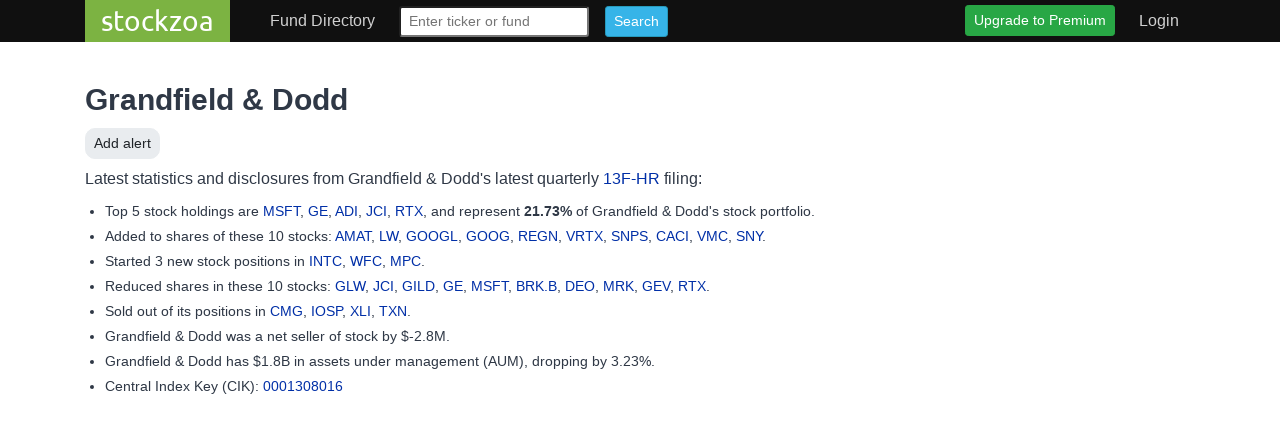

--- FILE ---
content_type: text/html; charset=utf-8
request_url: https://stockzoa.com/fund/grandfield-dodd-llc/
body_size: 34146
content:

<!DOCTYPE html>
<html lang="en">
  <head>
    <meta http-equiv="Content-Type" content="text/html; charset=utf-8" />
    <!-- Google tag (gtag.js) -->
    <script async src="https://www.googletagmanager.com/gtag/js?id=G-2SGL3NYH1G"></script>
    <script>
      window.dataLayer = window.dataLayer || [];
      function gtag(){dataLayer.push(arguments);}
      gtag('js', new Date());

      gtag('config', 'G-2SGL3NYH1G');
    </script>

    <title> 
  Grandfield &amp; Dodd 13F filings and top holdings and stakes - stockzoa
</title>
    <meta name="keywords" content="" />
    <meta name="viewport" content="width=device-width, initial-scale=1">

    

    
    

    <link href="/static/css/styles.css" rel="stylesheet" type="text/css" />
    <script src="https://kit.fontawesome.com/a728b25f99.js" crossorigin="anonymous"></script>

    
  <script src="https://js.stripe.com/v3/"></script>


    
  <script async src="https://pagead2.googlesyndication.com/pagead/js/adsbygoogle.js?client=ca-pub-5221353273687122"
    crossorigin="anonymous">
  </script>


    
    
  </head>

  <body class="">
    
      <header class="bs-docs-nav" role="banner">

<nav id="navbar" class="navbar navbar-expand-lg p-0 navbar-dark bg-dark-header">
  <div class="container">
    <button class="navbar-toggler" type="button" data-toggle="collapse"
      data-target="#navbarToToggle" aria-controls="navbarToToggle"
      aria-expanded="false" aria-label="Toggle navigation">
      <span class="navbar-toggler-icon"></span>
    </button>
    <a class="navbar-brand mr-4 px-3 py-0" href="/">stockzoa</a>

    <div class="collapse navbar-collapse pt-0" id="navbarToToggle">
      <ul class="navbar-nav mt-2 mt-lg-0">

        

        <li class="nav-item dropdown">
          <a href="#" class="nav-link mx-2 " data-toggle="dropdown" role="button" aria-haspopup="true" aria-expanded="false">
            Fund Directory
          </a>
          <div class="dropdown-menu">
            
              <a class="dropdown-item" href="/portfolio/fund/all?page=1"> 1-9 </a>
            
              <a class="dropdown-item" href="/portfolio/fund/all?page=2"> A </a>
            
              <a class="dropdown-item" href="/portfolio/fund/all?page=3"> B </a>
            
              <a class="dropdown-item" href="/portfolio/fund/all?page=4"> C </a>
            
              <a class="dropdown-item" href="/portfolio/fund/all?page=5"> D </a>
            
              <a class="dropdown-item" href="/portfolio/fund/all?page=6"> E </a>
            
              <a class="dropdown-item" href="/portfolio/fund/all?page=7"> F </a>
            
              <a class="dropdown-item" href="/portfolio/fund/all?page=8"> G </a>
            
              <a class="dropdown-item" href="/portfolio/fund/all?page=9"> H </a>
            
              <a class="dropdown-item" href="/portfolio/fund/all?page=10"> I </a>
            
              <a class="dropdown-item" href="/portfolio/fund/all?page=11"> J </a>
            
              <a class="dropdown-item" href="/portfolio/fund/all?page=12"> K </a>
            
              <a class="dropdown-item" href="/portfolio/fund/all?page=13"> L </a>
            
              <a class="dropdown-item" href="/portfolio/fund/all?page=14"> M </a>
            
              <a class="dropdown-item" href="/portfolio/fund/all?page=15"> N </a>
            
              <a class="dropdown-item" href="/portfolio/fund/all?page=16"> O </a>
            
              <a class="dropdown-item" href="/portfolio/fund/all?page=17"> P </a>
            
              <a class="dropdown-item" href="/portfolio/fund/all?page=18"> Q </a>
            
              <a class="dropdown-item" href="/portfolio/fund/all?page=19"> R </a>
            
              <a class="dropdown-item" href="/portfolio/fund/all?page=20"> S </a>
            
              <a class="dropdown-item" href="/portfolio/fund/all?page=21"> T </a>
            
              <a class="dropdown-item" href="/portfolio/fund/all?page=22"> U </a>
            
              <a class="dropdown-item" href="/portfolio/fund/all?page=23"> V </a>
            
              <a class="dropdown-item" href="/portfolio/fund/all?page=24"> W </a>
            
              <a class="dropdown-item" href="/portfolio/fund/all?page=25"> X-Z </a>
            
          </div>
        </li>
      </ul>

      <form class="form-inline mx-2 mr-auto" method="get" action="/search/">
        <div class="form-group">
          <input class="form-control-sm" type="text" name="q" id="id_q" placeholder="Enter ticker or fund" onfocus='this.value=""'>
          <input class="btn btn-sm btn-primary mx-sm-3" type="submit" value="Search">
        </div>
      </form>

      <ul class="nav navbar-nav navbar-right">
        
          <li class="nav-item">
            <a href="/product/" class="btn btn-pill btn-success btn-sm my-1 mx-2 ">
              Upgrade to Premium
            </a>
          </li>
        

        
          <li class="nav-item">
            <a class="nav-link mx-2" href="/accounts/login/?src=header"> Login </a>
          </li>
        
      </ul>

    </div>
  </div>
</nav>

</header>


      
    

    <div id="main-content" class="container"> <!-- Main Content Section with everything -->
      <noscript> <!-- Show a notification if the user has disabled javascript -->
        <div class="notification error png_bg">
          <div>
            Javascript is disabled or is not supported by your browser. Please <a href="http://browsehappy.com/" title="Upgrade to a better browser">upgrade</a> your browser or <a href="http://www.google.com/support/bin/answer.py?answer=23852" title="Enable Javascript in your browser">enable</a> Javascript to navigate the interface properly.
          </div>
        </div>
      </noscript>

      
        
      

      
        


      

      
  
  <h1>
    
      <a href="/fund/grandfield-dodd-llc/">Grandfield & Dodd</a>
    
    <small class="header-star-h1">
      <i class="far fa-sm fa-star"></i>
      <form action="/fund/grandfield-dodd-llc/follow/" method="POST" role="form" class="form hidden">
        <input type="hidden" name="csrfmiddlewaretoken" value="xyC1W6ml9d6p3xGMh1QVILIeKHpNM5zzRzy8zgdry4mRzDTD3Z0gwFnamsi3qu3Z">
      </form>
    </small>
  </h1>

  
    <div class="page-actions mb-2">
      <form action="/fund/grandfield-dodd-llc/follow/" method="POST" role="form" class="form">
        <input type="hidden" name="csrfmiddlewaretoken" value="xyC1W6ml9d6p3xGMh1QVILIeKHpNM5zzRzy8zgdry4mRzDTD3Z0gwFnamsi3qu3Z">
        <div class="form-group">
          <button class="btn btn-sm btn-follow btn-follow-fund btn-light"
                
                  data-toggle="modal" data-target="#purchase-modal"
                  type="button"
                
                title="Alerts for Grandfield &amp; Dodd on stockzoa.com">
	    
              <i class="fas fa-plus"></i>
	      Add
	    
	    alert
	  </button>
        </div>
      </form>
    </div>
  
  <div id="portfolio-description">
    

    
      

<div id="portfolio-blurb">

  <p> Latest statistics and disclosures from Grandfield &amp; Dodd's latest quarterly <a href="https://www.sec.gov/Archives/edgar/data/1308016/000130801625000004/0001308016-25-000004.txt">13F-HR</a> filing:
  <ul>
    
    <li>
      Top 5 stock holdings are 
      
        <a href="/ticker/msft/">MSFT</a>,
      
        <a href="/ticker/ge/">GE</a>,
      
        <a href="/ticker/adi/">ADI</a>,
      
        <a href="/ticker/jci/">JCI</a>,
      
        <a href="/ticker/rtx/">RTX</a>,
      
      and represent <b>21.73% </b> of Grandfield &amp; Dodd's stock portfolio.
    </li>
    

    
    <li>
      Added to shares of these 10 stocks:
      
        
          
            <a href="/ticker/amat/">AMAT</a>,
          
        
      
        
          
            <a href="/ticker/lw/">LW</a>,
          
        
      
        
          
            <a href="/ticker/googl/">GOOGL</a>,
          
        
      
        
          
            <a href="/ticker/goog/">GOOG</a>,
          
        
      
        
          
            <a href="/ticker/regn/">REGN</a>,
          
        
      
        
          
            <a href="/ticker/vrtx/">VRTX</a>,
          
        
      
        
          
            <a href="/ticker/snps/">SNPS</a>,
          
        
      
        
          
            <a href="/ticker/caci/">CACI</a>,
          
        
      
        
          
            <a href="/ticker/vmc/">VMC</a>,
          
        
      
        
          
            <a href="/ticker/sny/">SNY</a>.
          
        
      
    </li>
    

    
    <li>
      Started 3 new stock positions in
      
        
          
            <a href="/ticker/intc/">INTC</a>,
          
        
      
        
          
            <a href="/ticker/wfc/">WFC</a>,
          
        
      
        
          
            <a href="/ticker/mpc/">MPC</a>.
          
        
      
    </li>
    

    
    <li>
      Reduced shares in these 10 stocks:
      
        
          
            <a href="/ticker/glw/">GLW</a>,
          
        
      
        
          
            <a href="/ticker/jci/">JCI</a>,
          
        
      
        
          
            <a href="/ticker/gild/">GILD</a>,
          
        
      
        
          
            <a href="/ticker/ge/">GE</a>,
          
        
      
        
          
            <a href="/ticker/msft/">MSFT</a>,
          
        
      
        
          
            <a href="/ticker/brk.b/">BRK.B</a>,
          
        
      
        
          
            <a href="/ticker/deo/">DEO</a>,
          
        
      
        
          
            <a href="/ticker/mrk/">MRK</a>,
          
        
      
        
          
            <a href="/ticker/gev/">GEV</a>,
          
        
      
        
          
            <a href="/ticker/rtx/">RTX</a>.
          
        
      
    </li>
    

    
    <li>
      Sold out of its positions in
      
        
          
            <a href="/ticker/cmg/">CMG</a>,
          
        
      
        
          
            <a href="/ticker/iosp/">IOSP</a>,
          
        
      
        
          
            <a href="/ticker/xli/">XLI</a>,
          
        
      
        
          
            <a href="/ticker/txn/">TXN</a>.
          
        
      
    </li>
    

    
    <li>
      Grandfield &amp; Dodd was a net seller of stock by $-2.8M.
    </li>
    

    
    <li> Grandfield &amp; Dodd has $1.8B in assets under management (AUM),  dropping by 3.23%.</li>
    

    <li> Central Index Key (CIK): <a href="https://www.sec.gov/edgar/search/#/q=0001308016">0001308016</a> </li>

</div>

    
  </div>

  
    <div>
      <script async src="https://pagead2.googlesyndication.com/pagead/js/adsbygoogle.js?client=ca-pub-5221353273687122"
        crossorigin="anonymous"></script>
      <!-- header ads -->
      <ins class="adsbygoogle"
        style="display:block"
        data-ad-client="ca-pub-5221353273687122"
        data-ad-slot="9989871847"
        data-ad-format="auto"></ins>
      <script>
        (adsbygoogle = window.adsbygoogle || []).push({});
      </script>
    </div>
  

  
    <div id="consolidated-download" class="my-2 p-4 border border-light rounded data-download-upsell">
      
        <h4><i class="fas fa-lightbulb mr-2"></i> Tip: Access up to 7 years of quarterly data</h4>
      
      <p> Positions held by Grandfield &amp; Dodd consolidated in one spreadsheet with up to 7 years of data </p>
      <a class="btn btn-light mr-2 mb-2 mb-md-0" data-toggle="modal" data-target="#purchase-modal" rel="noindex, nofollow" href="/product/?src=consolidated_download&next=/fund/grandfield-dodd-llc/">Download as csv<img class="download-icon-sm ml-2" height="20" src="/static/img/csv.png" alt="Download consolidated filings csv"> </a>
      <a class="btn btn-light" data-toggle="modal" data-target="#purchase-modal" rel="noindex, nofollow" href="/product/?src=consolidated_download&next=/fund/grandfield-dodd-llc/">Download as Excel<img class="download-icon-sm ml-2" height="20" src="/static/img/microsoft-excel.png" alt="Download consolidated filings xlsx"> </a>
    </div>
  

  <div class="row mt-5">
    <div class="col-lg-12">
      
        <h3> Portfolio Holdings for Grandfield &amp; Dodd</h3>
        <p class="minor-text"> Grandfield &amp; Dodd holds 211 positions in its portfolio as reported in the September 2025 quarterly 13F filing</p>
        
        <div class="mb-5">
          
            


<div class="table-responsive">
  <table class="table table-sm sortable positions">
    <thead>
      <tr>
        <th class="header"> Company (Ticker) </th>
        <th class="header"> Portfolio Weight </th>
        <th class="header"> Valued At </th>
        <th class="header"> Change in Shares </th>
        <th class="header d-none d-md-table-cell"> Share Count </th>
        <th class="header d-none d-md-table-cell"> Share Price </th>
        
          <th class="sorter-false"> </th>
        
        
      </tr>
    </thead>
    <tbody>
      
        <tr id="position-row-79261002" class="position-row odd" data-title="<b>Historical Microsoft Corporation position of <br /> Grandfield &amp; Dodd</b> <br /> Source: <a href='/fund/grandfield-dodd-llc/'>stockzoa.com</a>" data-trend_url="/ticker/msft/trend/grandfield-dodd-llc/">
          <td>
            
              <a href="/ticker/msft/" title="Who owns Microsoft Corporation?">Microsoft Corporation</a>
            
            
              (<a href="/ticker/msft/" title="Who owns MSFT?">MSFT</a>)
            
          </td>
          <td class="text-right"> 6.8 </td>
          <td class="text-right"> $119M </td>
          <td class="text-center">
            <span class="value_up">  </span>
          </td>
          <td class="text-right d-none d-md-table-cell"> 231k </td>
          <td class="text-right d-none d-md-table-cell"> 517.95 </td>
          
            <td>
              <div class="d-flex flex-row">
                
                  <form action="/ticker/msft/follow/grandfield-dodd-llc/" method="POST" role="form" class="form-inline">
                    <input type="hidden" name="next" value="/fund/grandfield-dodd-llc/">
                    <input type="hidden" name="csrfmiddlewaretoken" value="xyC1W6ml9d6p3xGMh1QVILIeKHpNM5zzRzy8zgdry4mRzDTD3Z0gwFnamsi3qu3Z">
                    <button class="btn btn-xs btn-outline-secondary btn-position-action-text mr-1 mb-1"
                            
                              data-toggle="modal" data-target="#purchase-modal"
                              type="button"
                            
                            title="Alerts for Microsoft Corporation position of Grandfield &amp; Dodd"
                            data-signup_prompt="Alerts for Grandfield &amp; Dodd"
                            data-signup_secondary="You'll be notified whenever Grandfield &amp; Dodd buys or sells Microsoft Corporation"
                            data-signup_post_action="/portfolio/signup/?src=position_follow"
                            data-signup_src="position_follow"
                            data-follow_type="position"
                            data-follow_id="1397,499"
                    >
                      
                        <i class="fas fa-plus"></i>&nbsp;Add&nbsp;alert
                      
                    </button>
                    <a data-toggle="modal" data-target="#purchase-modal" class="btn btn-xs btn-outline-secondary btn-position-action-text mr-1 mb-1" href="/ticker/msft/ownership/grandfield-dodd-llc/" title="Grandfield &amp; Dodd historical Microsoft Corporation ownership and charts" ><i class="fas fa-chart-line"></i>&nbsp;View&nbsp;chart</a></a>
                  </form>
                
              </div>
            </td>
          
        </tr>
        
      
        <tr id="position-row-79260945" class="position-row even" data-title="<b>Historical Ge Aerospace Com … position of <br /> Grandfield &amp; Dodd</b> <br /> Source: <a href='/fund/grandfield-dodd-llc/'>stockzoa.com</a>" data-trend_url="/ticker/ge/trend/grandfield-dodd-llc/">
          <td>
            
              <a href="/ticker/ge/" title="Who owns Ge Aerospace Com New?">Ge Aerospace Com New</a>
            
            
              (<a href="/ticker/ge/" title="Who owns GE?">GE</a>)
            
          </td>
          <td class="text-right"> 4.5 </td>
          <td class="text-right"> $80M </td>
          <td class="text-center">
            <span class="value_up">  </span>
          </td>
          <td class="text-right d-none d-md-table-cell"> 265k </td>
          <td class="text-right d-none d-md-table-cell"> 300.82 </td>
          
            <td>
              <div class="d-flex flex-row">
                
                  <form action="/ticker/ge/follow/grandfield-dodd-llc/" method="POST" role="form" class="form-inline">
                    <input type="hidden" name="next" value="/fund/grandfield-dodd-llc/">
                    <input type="hidden" name="csrfmiddlewaretoken" value="xyC1W6ml9d6p3xGMh1QVILIeKHpNM5zzRzy8zgdry4mRzDTD3Z0gwFnamsi3qu3Z">
                    <button class="btn btn-xs btn-outline-secondary btn-position-action-text mr-1 mb-1"
                            
                              data-toggle="modal" data-target="#purchase-modal"
                              type="button"
                            
                            title="Alerts for General Electric position of Grandfield &amp; Dodd"
                            data-signup_prompt="Alerts for Grandfield &amp; Dodd"
                            data-signup_secondary="You'll be notified whenever Grandfield &amp; Dodd buys or sells General Electric"
                            data-signup_post_action="/portfolio/signup/?src=position_follow"
                            data-signup_src="position_follow"
                            data-follow_type="position"
                            data-follow_id="1397,226008"
                    >
                      
                        <i class="fas fa-plus"></i>&nbsp;Add&nbsp;alert
                      
                    </button>
                    <a data-toggle="modal" data-target="#purchase-modal" class="btn btn-xs btn-outline-secondary btn-position-action-text mr-1 mb-1" href="/ticker/ge/ownership/grandfield-dodd-llc/" title="Grandfield &amp; Dodd historical General Electric ownership and charts" ><i class="fas fa-chart-line"></i>&nbsp;View&nbsp;chart</a></a>
                  </form>
                
              </div>
            </td>
          
        </tr>
        
      
        <tr id="position-row-79260881" class="position-row odd" data-title="<b>Historical Analog Devices position of <br /> Grandfield &amp; Dodd</b> <br /> Source: <a href='/fund/grandfield-dodd-llc/'>stockzoa.com</a>" data-trend_url="/ticker/adi/trend/grandfield-dodd-llc/">
          <td>
            
              <a href="/ticker/adi/" title="Who owns Analog Devices?">Analog Devices</a>
            
            
              (<a href="/ticker/adi/" title="Who owns ADI?">ADI</a>)
            
          </td>
          <td class="text-right"> 3.6 </td>
          <td class="text-right"> $64M </td>
          <td class="text-center">
            <span class="value_up">  </span>
          </td>
          <td class="text-right d-none d-md-table-cell"> 259k </td>
          <td class="text-right d-none d-md-table-cell"> 245.70 </td>
          
            <td>
              <div class="d-flex flex-row">
                
                  <form action="/ticker/adi/follow/grandfield-dodd-llc/" method="POST" role="form" class="form-inline">
                    <input type="hidden" name="next" value="/fund/grandfield-dodd-llc/">
                    <input type="hidden" name="csrfmiddlewaretoken" value="xyC1W6ml9d6p3xGMh1QVILIeKHpNM5zzRzy8zgdry4mRzDTD3Z0gwFnamsi3qu3Z">
                    <button class="btn btn-xs btn-outline-secondary btn-position-action-text mr-1 mb-1"
                            
                              data-toggle="modal" data-target="#purchase-modal"
                              type="button"
                            
                            title="Alerts for Analog Devices position of Grandfield &amp; Dodd"
                            data-signup_prompt="Alerts for Grandfield &amp; Dodd"
                            data-signup_secondary="You'll be notified whenever Grandfield &amp; Dodd buys or sells Analog Devices"
                            data-signup_post_action="/portfolio/signup/?src=position_follow"
                            data-signup_src="position_follow"
                            data-follow_type="position"
                            data-follow_id="1397,1022"
                    >
                      
                        <i class="fas fa-plus"></i>&nbsp;Add&nbsp;alert
                      
                    </button>
                    <a data-toggle="modal" data-target="#purchase-modal" class="btn btn-xs btn-outline-secondary btn-position-action-text mr-1 mb-1" href="/ticker/adi/ownership/grandfield-dodd-llc/" title="Grandfield &amp; Dodd historical Analog Devices ownership and charts" ><i class="fas fa-chart-line"></i>&nbsp;View&nbsp;chart</a></a>
                  </form>
                
              </div>
            </td>
          
        </tr>
        
      
        <tr id="position-row-79260983" class="position-row even" data-title="<b>Historical Johnson Ctls Intl … position of <br /> Grandfield &amp; Dodd</b> <br /> Source: <a href='/fund/grandfield-dodd-llc/'>stockzoa.com</a>" data-trend_url="/ticker/jci/trend/grandfield-dodd-llc/">
          <td>
            
              <a href="/ticker/jci/" title="Who owns Johnson Ctls Intl SHS?">Johnson Ctls Intl SHS</a>
            
            
              (<a href="/ticker/jci/" title="Who owns JCI?">JCI</a>)
            
          </td>
          <td class="text-right"> 3.5 </td>
          <td class="text-right"> $61M </td>
          <td class="text-center">
            <span class="value_down"> -4% </span>
          </td>
          <td class="text-right d-none d-md-table-cell"> 555k </td>
          <td class="text-right d-none d-md-table-cell"> 109.95 </td>
          
            <td>
              <div class="d-flex flex-row">
                
                  <form action="/ticker/jci/follow/grandfield-dodd-llc/" method="POST" role="form" class="form-inline">
                    <input type="hidden" name="next" value="/fund/grandfield-dodd-llc/">
                    <input type="hidden" name="csrfmiddlewaretoken" value="xyC1W6ml9d6p3xGMh1QVILIeKHpNM5zzRzy8zgdry4mRzDTD3Z0gwFnamsi3qu3Z">
                    <button class="btn btn-xs btn-outline-secondary btn-position-action-text mr-1 mb-1"
                            
                              data-toggle="modal" data-target="#purchase-modal"
                              type="button"
                            
                            title="Alerts for Johnson Controls International … position of Grandfield &amp; Dodd"
                            data-signup_prompt="Alerts for Grandfield &amp; Dodd"
                            data-signup_secondary="You'll be notified whenever Grandfield &amp; Dodd buys or sells Johnson Controls International Plc equity"
                            data-signup_post_action="/portfolio/signup/?src=position_follow"
                            data-signup_src="position_follow"
                            data-follow_type="position"
                            data-follow_id="1397,188618"
                    >
                      
                        <i class="fas fa-plus"></i>&nbsp;Add&nbsp;alert
                      
                    </button>
                    <a data-toggle="modal" data-target="#purchase-modal" class="btn btn-xs btn-outline-secondary btn-position-action-text mr-1 mb-1" href="/ticker/jci/ownership/grandfield-dodd-llc/" title="Grandfield &amp; Dodd historical Johnson Controls International Plc equity ownership and charts" ><i class="fas fa-chart-line"></i>&nbsp;View&nbsp;chart</a></a>
                  </form>
                
              </div>
            </td>
          
        </tr>
        
      
        <tr id="position-row-79261030" class="position-row odd" data-title="<b>Historical Raytheon Technologies Corp position of <br /> Grandfield &amp; Dodd</b> <br /> Source: <a href='/fund/grandfield-dodd-llc/'>stockzoa.com</a>" data-trend_url="/ticker/rtx/trend/grandfield-dodd-llc/">
          <td>
            
              <a href="/ticker/rtx/" title="Who owns Raytheon Technologies Corp?">Raytheon Technologies Corp</a>
            
            
              (<a href="/ticker/rtx/" title="Who owns RTX?">RTX</a>)
            
          </td>
          <td class="text-right"> 3.4 </td>
          <td class="text-right"> $59M </td>
          <td class="text-center">
            <span class="value_up">  </span>
          </td>
          <td class="text-right d-none d-md-table-cell"> 355k </td>
          <td class="text-right d-none d-md-table-cell"> 167.33 </td>
          
            <td>
              <div class="d-flex flex-row">
                
                  <form action="/ticker/rtx/follow/grandfield-dodd-llc/" method="POST" role="form" class="form-inline">
                    <input type="hidden" name="next" value="/fund/grandfield-dodd-llc/">
                    <input type="hidden" name="csrfmiddlewaretoken" value="xyC1W6ml9d6p3xGMh1QVILIeKHpNM5zzRzy8zgdry4mRzDTD3Z0gwFnamsi3qu3Z">
                    <button class="btn btn-xs btn-outline-secondary btn-position-action-text mr-1 mb-1"
                            
                              data-toggle="modal" data-target="#purchase-modal"
                              type="button"
                            
                            title="Alerts for Raytheon Technologies Corp position of Grandfield &amp; Dodd"
                            data-signup_prompt="Alerts for Grandfield &amp; Dodd"
                            data-signup_secondary="You'll be notified whenever Grandfield &amp; Dodd buys or sells Raytheon Technologies Corp"
                            data-signup_post_action="/portfolio/signup/?src=position_follow"
                            data-signup_src="position_follow"
                            data-follow_type="position"
                            data-follow_id="1397,212153"
                    >
                      
                        <i class="fas fa-plus"></i>&nbsp;Add&nbsp;alert
                      
                    </button>
                    <a data-toggle="modal" data-target="#purchase-modal" class="btn btn-xs btn-outline-secondary btn-position-action-text mr-1 mb-1" href="/ticker/rtx/ownership/grandfield-dodd-llc/" title="Grandfield &amp; Dodd historical Raytheon Technologies Corp ownership and charts" ><i class="fas fa-chart-line"></i>&nbsp;View&nbsp;chart</a></a>
                  </form>
                
              </div>
            </td>
          
        </tr>
        
      
        <tr id="position-row-79260883" class="position-row even" data-title="<b>Historical Applied Materials position of <br /> Grandfield &amp; Dodd</b> <br /> Source: <a href='/fund/grandfield-dodd-llc/'>stockzoa.com</a>" data-trend_url="/ticker/amat/trend/grandfield-dodd-llc/">
          <td>
            
              <a href="/ticker/amat/" title="Who owns Applied Materials?">Applied Materials</a>
            
            
              (<a href="/ticker/amat/" title="Who owns AMAT?">AMAT</a>)
            
          </td>
          <td class="text-right"> 3.1 </td>
          <td class="text-right"> $55M </td>
          <td class="text-center">
            <span class="value_up"> +6% </span>
          </td>
          <td class="text-right d-none d-md-table-cell"> 270k </td>
          <td class="text-right d-none d-md-table-cell"> 204.74 </td>
          
            <td>
              <div class="d-flex flex-row">
                
                  <form action="/ticker/amat/follow/grandfield-dodd-llc/" method="POST" role="form" class="form-inline">
                    <input type="hidden" name="next" value="/fund/grandfield-dodd-llc/">
                    <input type="hidden" name="csrfmiddlewaretoken" value="xyC1W6ml9d6p3xGMh1QVILIeKHpNM5zzRzy8zgdry4mRzDTD3Z0gwFnamsi3qu3Z">
                    <button class="btn btn-xs btn-outline-secondary btn-position-action-text mr-1 mb-1"
                            
                              data-toggle="modal" data-target="#purchase-modal"
                              type="button"
                            
                            title="Alerts for Applied Materials position of Grandfield &amp; Dodd"
                            data-signup_prompt="Alerts for Grandfield &amp; Dodd"
                            data-signup_secondary="You'll be notified whenever Grandfield &amp; Dodd buys or sells Applied Materials"
                            data-signup_post_action="/portfolio/signup/?src=position_follow"
                            data-signup_src="position_follow"
                            data-follow_type="position"
                            data-follow_id="1397,2384"
                    >
                      
                        <i class="fas fa-plus"></i>&nbsp;Add&nbsp;alert
                      
                    </button>
                    <a data-toggle="modal" data-target="#purchase-modal" class="btn btn-xs btn-outline-secondary btn-position-action-text mr-1 mb-1" href="/ticker/amat/ownership/grandfield-dodd-llc/" title="Grandfield &amp; Dodd historical Applied Materials ownership and charts" ><i class="fas fa-chart-line"></i>&nbsp;View&nbsp;chart</a></a>
                  </form>
                
              </div>
            </td>
          
        </tr>
        
      
        <tr id="position-row-79260990" class="position-row odd" data-title="<b>Historical Linde SHS position of <br /> Grandfield &amp; Dodd</b> <br /> Source: <a href='/fund/grandfield-dodd-llc/'>stockzoa.com</a>" data-trend_url="/ticker/lin/trend/grandfield-dodd-llc/">
          <td>
            
              <a href="/ticker/lin/" title="Who owns Linde SHS?">Linde SHS</a>
            
            
              (<a href="/ticker/lin/" title="Who owns LIN?">LIN</a>)
            
          </td>
          <td class="text-right"> 3.0 </td>
          <td class="text-right"> $52M </td>
          <td class="text-center">
            <span class="value_up">  </span>
          </td>
          <td class="text-right d-none d-md-table-cell"> 110k </td>
          <td class="text-right d-none d-md-table-cell"> 475.00 </td>
          
            <td>
              <div class="d-flex flex-row">
                
                  <form action="/ticker/lin/follow/grandfield-dodd-llc/" method="POST" role="form" class="form-inline">
                    <input type="hidden" name="next" value="/fund/grandfield-dodd-llc/">
                    <input type="hidden" name="csrfmiddlewaretoken" value="xyC1W6ml9d6p3xGMh1QVILIeKHpNM5zzRzy8zgdry4mRzDTD3Z0gwFnamsi3qu3Z">
                    <button class="btn btn-xs btn-outline-secondary btn-position-action-text mr-1 mb-1"
                            
                              data-toggle="modal" data-target="#purchase-modal"
                              type="button"
                            
                            title="Alerts for Linde position of Grandfield &amp; Dodd"
                            data-signup_prompt="Alerts for Grandfield &amp; Dodd"
                            data-signup_secondary="You'll be notified whenever Grandfield &amp; Dodd buys or sells Linde"
                            data-signup_post_action="/portfolio/signup/?src=position_follow"
                            data-signup_src="position_follow"
                            data-follow_type="position"
                            data-follow_id="1397,248521"
                    >
                      
                        <i class="fas fa-plus"></i>&nbsp;Add&nbsp;alert
                      
                    </button>
                    <a data-toggle="modal" data-target="#purchase-modal" class="btn btn-xs btn-outline-secondary btn-position-action-text mr-1 mb-1" href="/ticker/lin/ownership/grandfield-dodd-llc/" title="Grandfield &amp; Dodd historical Linde ownership and charts" ><i class="fas fa-chart-line"></i>&nbsp;View&nbsp;chart</a></a>
                  </form>
                
              </div>
            </td>
          
        </tr>
        
      
        <tr id="position-row-79260891" class="position-row even" data-title="<b>Historical Berkshire Hathaway Inc … position of <br /> Grandfield &amp; Dodd</b> <br /> Source: <a href='/fund/grandfield-dodd-llc/'>stockzoa.com</a>" data-trend_url="/ticker/brk.b/trend/grandfield-dodd-llc/">
          <td>
            
              <a href="/ticker/brk.b/" title="Who owns Berkshire Hathaway Inc Del Cl B New?">Berkshire Hathaway Inc Del Cl B New</a>
            
            
              (<a href="/ticker/brk.b/" title="Who owns BRK.B?">BRK.B</a>)
            
          </td>
          <td class="text-right"> 2.9 </td>
          <td class="text-right"> $51M </td>
          <td class="text-center">
            <span class="value_up">  </span>
          </td>
          <td class="text-right d-none d-md-table-cell"> 102k </td>
          <td class="text-right d-none d-md-table-cell"> 502.74 </td>
          
            <td>
              <div class="d-flex flex-row">
                
                  <form action="/ticker/brk.b/follow/grandfield-dodd-llc/" method="POST" role="form" class="form-inline">
                    <input type="hidden" name="next" value="/fund/grandfield-dodd-llc/">
                    <input type="hidden" name="csrfmiddlewaretoken" value="xyC1W6ml9d6p3xGMh1QVILIeKHpNM5zzRzy8zgdry4mRzDTD3Z0gwFnamsi3qu3Z">
                    <button class="btn btn-xs btn-outline-secondary btn-position-action-text mr-1 mb-1"
                            
                              data-toggle="modal" data-target="#purchase-modal"
                              type="button"
                            
                            title="Alerts for Berkshire Hathaway position of Grandfield &amp; Dodd"
                            data-signup_prompt="Alerts for Grandfield &amp; Dodd"
                            data-signup_secondary="You'll be notified whenever Grandfield &amp; Dodd buys or sells Berkshire Hathaway"
                            data-signup_post_action="/portfolio/signup/?src=position_follow"
                            data-signup_src="position_follow"
                            data-follow_type="position"
                            data-follow_id="1397,618"
                    >
                      
                        <i class="fas fa-plus"></i>&nbsp;Add&nbsp;alert
                      
                    </button>
                    <a data-toggle="modal" data-target="#purchase-modal" class="btn btn-xs btn-outline-secondary btn-position-action-text mr-1 mb-1" href="/ticker/brk.b/ownership/grandfield-dodd-llc/" title="Grandfield &amp; Dodd historical Berkshire Hathaway ownership and charts" ><i class="fas fa-chart-line"></i>&nbsp;View&nbsp;chart</a></a>
                  </form>
                
              </div>
            </td>
          
        </tr>
        
      
        <tr id="position-row-79261019" class="position-row odd" data-title="<b>Historical Paychex position of <br /> Grandfield &amp; Dodd</b> <br /> Source: <a href='/fund/grandfield-dodd-llc/'>stockzoa.com</a>" data-trend_url="/ticker/payx/trend/grandfield-dodd-llc/">
          <td>
            
              <a href="/ticker/payx/" title="Who owns Paychex?">Paychex</a>
            
            
              (<a href="/ticker/payx/" title="Who owns PAYX?">PAYX</a>)
            
          </td>
          <td class="text-right"> 2.7 </td>
          <td class="text-right"> $48M </td>
          <td class="text-center">
            <span class="value_up">  </span>
          </td>
          <td class="text-right d-none d-md-table-cell"> 376k </td>
          <td class="text-right d-none d-md-table-cell"> 126.76 </td>
          
            <td>
              <div class="d-flex flex-row">
                
                  <form action="/ticker/payx/follow/grandfield-dodd-llc/" method="POST" role="form" class="form-inline">
                    <input type="hidden" name="next" value="/fund/grandfield-dodd-llc/">
                    <input type="hidden" name="csrfmiddlewaretoken" value="xyC1W6ml9d6p3xGMh1QVILIeKHpNM5zzRzy8zgdry4mRzDTD3Z0gwFnamsi3qu3Z">
                    <button class="btn btn-xs btn-outline-secondary btn-position-action-text mr-1 mb-1"
                            
                              data-toggle="modal" data-target="#purchase-modal"
                              type="button"
                            
                            title="Alerts for Paychex position of Grandfield &amp; Dodd"
                            data-signup_prompt="Alerts for Grandfield &amp; Dodd"
                            data-signup_secondary="You'll be notified whenever Grandfield &amp; Dodd buys or sells Paychex"
                            data-signup_post_action="/portfolio/signup/?src=position_follow"
                            data-signup_src="position_follow"
                            data-follow_type="position"
                            data-follow_id="1397,843"
                    >
                      
                        <i class="fas fa-plus"></i>&nbsp;Add&nbsp;alert
                      
                    </button>
                    <a data-toggle="modal" data-target="#purchase-modal" class="btn btn-xs btn-outline-secondary btn-position-action-text mr-1 mb-1" href="/ticker/payx/ownership/grandfield-dodd-llc/" title="Grandfield &amp; Dodd historical Paychex ownership and charts" ><i class="fas fa-chart-line"></i>&nbsp;View&nbsp;chart</a></a>
                  </form>
                
              </div>
            </td>
          
        </tr>
        
      
        <tr id="position-row-79260886" class="position-row even" data-title="<b>Historical Autodesk position of <br /> Grandfield &amp; Dodd</b> <br /> Source: <a href='/fund/grandfield-dodd-llc/'>stockzoa.com</a>" data-trend_url="/ticker/adsk/trend/grandfield-dodd-llc/">
          <td>
            
              <a href="/ticker/adsk/" title="Who owns Autodesk?">Autodesk</a>
            
            
              (<a href="/ticker/adsk/" title="Who owns ADSK?">ADSK</a>)
            
          </td>
          <td class="text-right"> 2.6 </td>
          <td class="text-right"> $46M </td>
          <td class="text-center">
            <span class="value_up">  </span>
          </td>
          <td class="text-right d-none d-md-table-cell"> 145k </td>
          <td class="text-right d-none d-md-table-cell"> 317.67 </td>
          
            <td>
              <div class="d-flex flex-row">
                
                  <form action="/ticker/adsk/follow/grandfield-dodd-llc/" method="POST" role="form" class="form-inline">
                    <input type="hidden" name="next" value="/fund/grandfield-dodd-llc/">
                    <input type="hidden" name="csrfmiddlewaretoken" value="xyC1W6ml9d6p3xGMh1QVILIeKHpNM5zzRzy8zgdry4mRzDTD3Z0gwFnamsi3qu3Z">
                    <button class="btn btn-xs btn-outline-secondary btn-position-action-text mr-1 mb-1"
                            
                              data-toggle="modal" data-target="#purchase-modal"
                              type="button"
                            
                            title="Alerts for Autodesk position of Grandfield &amp; Dodd"
                            data-signup_prompt="Alerts for Grandfield &amp; Dodd"
                            data-signup_secondary="You'll be notified whenever Grandfield &amp; Dodd buys or sells Autodesk"
                            data-signup_post_action="/portfolio/signup/?src=position_follow"
                            data-signup_src="position_follow"
                            data-follow_type="position"
                            data-follow_id="1397,765"
                    >
                      
                        <i class="fas fa-plus"></i>&nbsp;Add&nbsp;alert
                      
                    </button>
                    <a data-toggle="modal" data-target="#purchase-modal" class="btn btn-xs btn-outline-secondary btn-position-action-text mr-1 mb-1" href="/ticker/adsk/ownership/grandfield-dodd-llc/" title="Grandfield &amp; Dodd historical Autodesk ownership and charts" ><i class="fas fa-chart-line"></i>&nbsp;View&nbsp;chart</a></a>
                  </form>
                
              </div>
            </td>
          
        </tr>
        
      
        <tr id="position-row-79260901" class="position-row odd" data-title="<b>Historical Caci Intl Cl … position of <br /> Grandfield &amp; Dodd</b> <br /> Source: <a href='/fund/grandfield-dodd-llc/'>stockzoa.com</a>" data-trend_url="/ticker/caci/trend/grandfield-dodd-llc/">
          <td>
            
              <a href="/ticker/caci/" title="Who owns Caci Intl Cl A?">Caci Intl Cl A</a>
            
            
              (<a href="/ticker/caci/" title="Who owns CACI?">CACI</a>)
            
          </td>
          <td class="text-right"> 2.6 </td>
          <td class="text-right"> $45M </td>
          <td class="text-center">
            <span class="value_up">  </span>
          </td>
          <td class="text-right d-none d-md-table-cell"> 90k </td>
          <td class="text-right d-none d-md-table-cell"> 498.78 </td>
          
            <td>
              <div class="d-flex flex-row">
                
                  <form action="/ticker/caci/follow/grandfield-dodd-llc/" method="POST" role="form" class="form-inline">
                    <input type="hidden" name="next" value="/fund/grandfield-dodd-llc/">
                    <input type="hidden" name="csrfmiddlewaretoken" value="xyC1W6ml9d6p3xGMh1QVILIeKHpNM5zzRzy8zgdry4mRzDTD3Z0gwFnamsi3qu3Z">
                    <button class="btn btn-xs btn-outline-secondary btn-position-action-text mr-1 mb-1"
                            
                              data-toggle="modal" data-target="#purchase-modal"
                              type="button"
                            
                            title="Alerts for CACI International position of Grandfield &amp; Dodd"
                            data-signup_prompt="Alerts for Grandfield &amp; Dodd"
                            data-signup_secondary="You'll be notified whenever Grandfield &amp; Dodd buys or sells CACI International"
                            data-signup_post_action="/portfolio/signup/?src=position_follow"
                            data-signup_src="position_follow"
                            data-follow_type="position"
                            data-follow_id="1397,936"
                    >
                      
                        <i class="fas fa-plus"></i>&nbsp;Add&nbsp;alert
                      
                    </button>
                    <a data-toggle="modal" data-target="#purchase-modal" class="btn btn-xs btn-outline-secondary btn-position-action-text mr-1 mb-1" href="/ticker/caci/ownership/grandfield-dodd-llc/" title="Grandfield &amp; Dodd historical CACI International ownership and charts" ><i class="fas fa-chart-line"></i>&nbsp;View&nbsp;chart</a></a>
                  </form>
                
              </div>
            </td>
          
        </tr>
        
      
        <tr id="position-row-79260906" class="position-row even" data-title="<b>Historical Chubb position of <br /> Grandfield &amp; Dodd</b> <br /> Source: <a href='/fund/grandfield-dodd-llc/'>stockzoa.com</a>" data-trend_url="/ticker/cb/trend/grandfield-dodd-llc/">
          <td>
            
              <a href="/ticker/cb/" title="Who owns Chubb?">Chubb</a>
            
            
              (<a href="/ticker/cb/" title="Who owns CB?">CB</a>)
            
          </td>
          <td class="text-right"> 2.5 </td>
          <td class="text-right"> $44M </td>
          <td class="text-center">
            <span class="value_up">  </span>
          </td>
          <td class="text-right d-none d-md-table-cell"> 155k </td>
          <td class="text-right d-none d-md-table-cell"> 282.25 </td>
          
            <td>
              <div class="d-flex flex-row">
                
                  <form action="/ticker/cb/follow/grandfield-dodd-llc/" method="POST" role="form" class="form-inline">
                    <input type="hidden" name="next" value="/fund/grandfield-dodd-llc/">
                    <input type="hidden" name="csrfmiddlewaretoken" value="xyC1W6ml9d6p3xGMh1QVILIeKHpNM5zzRzy8zgdry4mRzDTD3Z0gwFnamsi3qu3Z">
                    <button class="btn btn-xs btn-outline-secondary btn-position-action-text mr-1 mb-1"
                            
                              data-toggle="modal" data-target="#purchase-modal"
                              type="button"
                            
                            title="Alerts for Chubb position of Grandfield &amp; Dodd"
                            data-signup_prompt="Alerts for Grandfield &amp; Dodd"
                            data-signup_secondary="You'll be notified whenever Grandfield &amp; Dodd buys or sells Chubb"
                            data-signup_post_action="/portfolio/signup/?src=position_follow"
                            data-signup_src="position_follow"
                            data-follow_type="position"
                            data-follow_id="1397,182769"
                    >
                      
                        <i class="fas fa-plus"></i>&nbsp;Add&nbsp;alert
                      
                    </button>
                    <a data-toggle="modal" data-target="#purchase-modal" class="btn btn-xs btn-outline-secondary btn-position-action-text mr-1 mb-1" href="/ticker/cb/ownership/grandfield-dodd-llc/" title="Grandfield &amp; Dodd historical Chubb ownership and charts" ><i class="fas fa-chart-line"></i>&nbsp;View&nbsp;chart</a></a>
                  </form>
                
              </div>
            </td>
          
        </tr>
        
      
        <tr id="position-row-79260957" class="position-row odd" data-title="<b>Historical Illinois Tool Works position of <br /> Grandfield &amp; Dodd</b> <br /> Source: <a href='/fund/grandfield-dodd-llc/'>stockzoa.com</a>" data-trend_url="/ticker/itw/trend/grandfield-dodd-llc/">
          <td>
            
              <a href="/ticker/itw/" title="Who owns Illinois Tool Works?">Illinois Tool Works</a>
            
            
              (<a href="/ticker/itw/" title="Who owns ITW?">ITW</a>)
            
          </td>
          <td class="text-right"> 2.4 </td>
          <td class="text-right"> $43M </td>
          <td class="text-center">
            <span class="value_up">  </span>
          </td>
          <td class="text-right d-none d-md-table-cell"> 166k </td>
          <td class="text-right d-none d-md-table-cell"> 260.76 </td>
          
            <td>
              <div class="d-flex flex-row">
                
                  <form action="/ticker/itw/follow/grandfield-dodd-llc/" method="POST" role="form" class="form-inline">
                    <input type="hidden" name="next" value="/fund/grandfield-dodd-llc/">
                    <input type="hidden" name="csrfmiddlewaretoken" value="xyC1W6ml9d6p3xGMh1QVILIeKHpNM5zzRzy8zgdry4mRzDTD3Z0gwFnamsi3qu3Z">
                    <button class="btn btn-xs btn-outline-secondary btn-position-action-text mr-1 mb-1"
                            
                              data-toggle="modal" data-target="#purchase-modal"
                              type="button"
                            
                            title="Alerts for Illinois Tool Works position of Grandfield &amp; Dodd"
                            data-signup_prompt="Alerts for Grandfield &amp; Dodd"
                            data-signup_secondary="You'll be notified whenever Grandfield &amp; Dodd buys or sells Illinois Tool Works"
                            data-signup_post_action="/portfolio/signup/?src=position_follow"
                            data-signup_src="position_follow"
                            data-follow_type="position"
                            data-follow_id="1397,1654"
                    >
                      
                        <i class="fas fa-plus"></i>&nbsp;Add&nbsp;alert
                      
                    </button>
                    <a data-toggle="modal" data-target="#purchase-modal" class="btn btn-xs btn-outline-secondary btn-position-action-text mr-1 mb-1" href="/ticker/itw/ownership/grandfield-dodd-llc/" title="Grandfield &amp; Dodd historical Illinois Tool Works ownership and charts" ><i class="fas fa-chart-line"></i>&nbsp;View&nbsp;chart</a></a>
                  </form>
                
              </div>
            </td>
          
        </tr>
        
      
        <tr id="position-row-79261040" class="position-row even" data-title="<b>Historical Stryker Corporation position of <br /> Grandfield &amp; Dodd</b> <br /> Source: <a href='/fund/grandfield-dodd-llc/'>stockzoa.com</a>" data-trend_url="/ticker/syk/trend/grandfield-dodd-llc/">
          <td>
            
              <a href="/ticker/syk/" title="Who owns Stryker Corporation?">Stryker Corporation</a>
            
            
              (<a href="/ticker/syk/" title="Who owns SYK?">SYK</a>)
            
          </td>
          <td class="text-right"> 2.1 </td>
          <td class="text-right"> $36M </td>
          <td class="text-center">
            <span class="value_up">  </span>
          </td>
          <td class="text-right d-none d-md-table-cell"> 98k </td>
          <td class="text-right d-none d-md-table-cell"> 369.67 </td>
          
            <td>
              <div class="d-flex flex-row">
                
                  <form action="/ticker/syk/follow/grandfield-dodd-llc/" method="POST" role="form" class="form-inline">
                    <input type="hidden" name="next" value="/fund/grandfield-dodd-llc/">
                    <input type="hidden" name="csrfmiddlewaretoken" value="xyC1W6ml9d6p3xGMh1QVILIeKHpNM5zzRzy8zgdry4mRzDTD3Z0gwFnamsi3qu3Z">
                    <button class="btn btn-xs btn-outline-secondary btn-position-action-text mr-1 mb-1"
                            
                              data-toggle="modal" data-target="#purchase-modal"
                              type="button"
                            
                            title="Alerts for Stryker Corporation position of Grandfield &amp; Dodd"
                            data-signup_prompt="Alerts for Grandfield &amp; Dodd"
                            data-signup_secondary="You'll be notified whenever Grandfield &amp; Dodd buys or sells Stryker Corporation"
                            data-signup_post_action="/portfolio/signup/?src=position_follow"
                            data-signup_src="position_follow"
                            data-follow_type="position"
                            data-follow_id="1397,1442"
                    >
                      
                        <i class="fas fa-plus"></i>&nbsp;Add&nbsp;alert
                      
                    </button>
                    <a data-toggle="modal" data-target="#purchase-modal" class="btn btn-xs btn-outline-secondary btn-position-action-text mr-1 mb-1" href="/ticker/syk/ownership/grandfield-dodd-llc/" title="Grandfield &amp; Dodd historical Stryker Corporation ownership and charts" ><i class="fas fa-chart-line"></i>&nbsp;View&nbsp;chart</a></a>
                  </form>
                
              </div>
            </td>
          
        </tr>
        
      
        <tr id="position-row-79261062" class="position-row odd" data-title="<b>Historical Verisk Analytics position of <br /> Grandfield &amp; Dodd</b> <br /> Source: <a href='/fund/grandfield-dodd-llc/'>stockzoa.com</a>" data-trend_url="/ticker/vrsk/trend/grandfield-dodd-llc/">
          <td>
            
              <a href="/ticker/vrsk/" title="Who owns Verisk Analytics?">Verisk Analytics</a>
            
            
              (<a href="/ticker/vrsk/" title="Who owns VRSK?">VRSK</a>)
            
          </td>
          <td class="text-right"> 2.0 </td>
          <td class="text-right"> $36M </td>
          <td class="text-center">
            <span class="value_up">  </span>
          </td>
          <td class="text-right d-none d-md-table-cell"> 142k </td>
          <td class="text-right d-none d-md-table-cell"> 251.51 </td>
          
            <td>
              <div class="d-flex flex-row">
                
                  <form action="/ticker/vrsk/follow/grandfield-dodd-llc/" method="POST" role="form" class="form-inline">
                    <input type="hidden" name="next" value="/fund/grandfield-dodd-llc/">
                    <input type="hidden" name="csrfmiddlewaretoken" value="xyC1W6ml9d6p3xGMh1QVILIeKHpNM5zzRzy8zgdry4mRzDTD3Z0gwFnamsi3qu3Z">
                    <button class="btn btn-xs btn-outline-secondary btn-position-action-text mr-1 mb-1"
                            
                              data-toggle="modal" data-target="#purchase-modal"
                              type="button"
                            
                            title="Alerts for Verisk Analytics position of Grandfield &amp; Dodd"
                            data-signup_prompt="Alerts for Grandfield &amp; Dodd"
                            data-signup_secondary="You'll be notified whenever Grandfield &amp; Dodd buys or sells Verisk Analytics"
                            data-signup_post_action="/portfolio/signup/?src=position_follow"
                            data-signup_src="position_follow"
                            data-follow_type="position"
                            data-follow_id="1397,2429"
                    >
                      
                        <i class="fas fa-plus"></i>&nbsp;Add&nbsp;alert
                      
                    </button>
                    <a data-toggle="modal" data-target="#purchase-modal" class="btn btn-xs btn-outline-secondary btn-position-action-text mr-1 mb-1" href="/ticker/vrsk/ownership/grandfield-dodd-llc/" title="Grandfield &amp; Dodd historical Verisk Analytics ownership and charts" ><i class="fas fa-chart-line"></i>&nbsp;View&nbsp;chart</a></a>
                  </form>
                
              </div>
            </td>
          
        </tr>
        
      
        <tr id="position-row-79261041" class="position-row even" data-title="<b>Historical Synopsys position of <br /> Grandfield &amp; Dodd</b> <br /> Source: <a href='/fund/grandfield-dodd-llc/'>stockzoa.com</a>" data-trend_url="/ticker/snps/trend/grandfield-dodd-llc/">
          <td>
            
              <a href="/ticker/snps/" title="Who owns Synopsys?">Synopsys</a>
            
            
              (<a href="/ticker/snps/" title="Who owns SNPS?">SNPS</a>)
            
          </td>
          <td class="text-right"> 1.8 </td>
          <td class="text-right"> $33M </td>
          <td class="text-center">
            <span class="value_up">  </span>
          </td>
          <td class="text-right d-none d-md-table-cell"> 66k </td>
          <td class="text-right d-none d-md-table-cell"> 493.39 </td>
          
            <td>
              <div class="d-flex flex-row">
                
                  <form action="/ticker/snps/follow/grandfield-dodd-llc/" method="POST" role="form" class="form-inline">
                    <input type="hidden" name="next" value="/fund/grandfield-dodd-llc/">
                    <input type="hidden" name="csrfmiddlewaretoken" value="xyC1W6ml9d6p3xGMh1QVILIeKHpNM5zzRzy8zgdry4mRzDTD3Z0gwFnamsi3qu3Z">
                    <button class="btn btn-xs btn-outline-secondary btn-position-action-text mr-1 mb-1"
                            
                              data-toggle="modal" data-target="#purchase-modal"
                              type="button"
                            
                            title="Alerts for Synopsys position of Grandfield &amp; Dodd"
                            data-signup_prompt="Alerts for Grandfield &amp; Dodd"
                            data-signup_secondary="You'll be notified whenever Grandfield &amp; Dodd buys or sells Synopsys"
                            data-signup_post_action="/portfolio/signup/?src=position_follow"
                            data-signup_src="position_follow"
                            data-follow_type="position"
                            data-follow_id="1397,1167"
                    >
                      
                        <i class="fas fa-plus"></i>&nbsp;Add&nbsp;alert
                      
                    </button>
                    <a data-toggle="modal" data-target="#purchase-modal" class="btn btn-xs btn-outline-secondary btn-position-action-text mr-1 mb-1" href="/ticker/snps/ownership/grandfield-dodd-llc/" title="Grandfield &amp; Dodd historical Synopsys ownership and charts" ><i class="fas fa-chart-line"></i>&nbsp;View&nbsp;chart</a></a>
                  </form>
                
              </div>
            </td>
          
        </tr>
        
      
        <tr id="position-row-79261047" class="position-row odd" data-title="<b>Historical Trimble Navigation position of <br /> Grandfield &amp; Dodd</b> <br /> Source: <a href='/fund/grandfield-dodd-llc/'>stockzoa.com</a>" data-trend_url="/ticker/trmb/trend/grandfield-dodd-llc/">
          <td>
            
              <a href="/ticker/trmb/" title="Who owns Trimble Navigation?">Trimble Navigation</a>
            
            
              (<a href="/ticker/trmb/" title="Who owns TRMB?">TRMB</a>)
            
          </td>
          <td class="text-right"> 1.8 </td>
          <td class="text-right"> $32M </td>
          <td class="text-center">
            <span class="value_up">  </span>
          </td>
          <td class="text-right d-none d-md-table-cell"> 396k </td>
          <td class="text-right d-none d-md-table-cell"> 81.65 </td>
          
            <td>
              <div class="d-flex flex-row">
                
                  <form action="/ticker/trmb/follow/grandfield-dodd-llc/" method="POST" role="form" class="form-inline">
                    <input type="hidden" name="next" value="/fund/grandfield-dodd-llc/">
                    <input type="hidden" name="csrfmiddlewaretoken" value="xyC1W6ml9d6p3xGMh1QVILIeKHpNM5zzRzy8zgdry4mRzDTD3Z0gwFnamsi3qu3Z">
                    <button class="btn btn-xs btn-outline-secondary btn-position-action-text mr-1 mb-1"
                            
                              data-toggle="modal" data-target="#purchase-modal"
                              type="button"
                            
                            title="Alerts for Trimble Navigation position of Grandfield &amp; Dodd"
                            data-signup_prompt="Alerts for Grandfield &amp; Dodd"
                            data-signup_secondary="You'll be notified whenever Grandfield &amp; Dodd buys or sells Trimble Navigation"
                            data-signup_post_action="/portfolio/signup/?src=position_follow"
                            data-signup_src="position_follow"
                            data-follow_type="position"
                            data-follow_id="1397,871"
                    >
                      
                        <i class="fas fa-plus"></i>&nbsp;Add&nbsp;alert
                      
                    </button>
                    <a data-toggle="modal" data-target="#purchase-modal" class="btn btn-xs btn-outline-secondary btn-position-action-text mr-1 mb-1" href="/ticker/trmb/ownership/grandfield-dodd-llc/" title="Grandfield &amp; Dodd historical Trimble Navigation ownership and charts" ><i class="fas fa-chart-line"></i>&nbsp;View&nbsp;chart</a></a>
                  </form>
                
              </div>
            </td>
          
        </tr>
        
      
        <tr id="position-row-79260872" class="position-row even" data-title="<b>Historical Alphabet Cap Stk … position of <br /> Grandfield &amp; Dodd</b> <br /> Source: <a href='/fund/grandfield-dodd-llc/'>stockzoa.com</a>" data-trend_url="/ticker/googl/trend/grandfield-dodd-llc/">
          <td>
            
              <a href="/ticker/googl/" title="Who owns Alphabet Cap Stk Cl A?">Alphabet Cap Stk Cl A</a>
            
            
              (<a href="/ticker/googl/" title="Who owns GOOGL?">GOOGL</a>)
            
          </td>
          <td class="text-right"> 1.8 </td>
          <td class="text-right"> $32M </td>
          <td class="text-center">
            <span class="value_up"> +5% </span>
          </td>
          <td class="text-right d-none d-md-table-cell"> 131k </td>
          <td class="text-right d-none d-md-table-cell"> 243.10 </td>
          
            <td>
              <div class="d-flex flex-row">
                
                  <form action="/ticker/googl/follow/grandfield-dodd-llc/" method="POST" role="form" class="form-inline">
                    <input type="hidden" name="next" value="/fund/grandfield-dodd-llc/">
                    <input type="hidden" name="csrfmiddlewaretoken" value="xyC1W6ml9d6p3xGMh1QVILIeKHpNM5zzRzy8zgdry4mRzDTD3Z0gwFnamsi3qu3Z">
                    <button class="btn btn-xs btn-outline-secondary btn-position-action-text mr-1 mb-1"
                            
                              data-toggle="modal" data-target="#purchase-modal"
                              type="button"
                            
                            title="Alerts for Alphabet Inc Class … position of Grandfield &amp; Dodd"
                            data-signup_prompt="Alerts for Grandfield &amp; Dodd"
                            data-signup_secondary="You'll be notified whenever Grandfield &amp; Dodd buys or sells Alphabet Inc Class A cs"
                            data-signup_post_action="/portfolio/signup/?src=position_follow"
                            data-signup_src="position_follow"
                            data-follow_type="position"
                            data-follow_id="1397,180774"
                    >
                      
                        <i class="fas fa-plus"></i>&nbsp;Add&nbsp;alert
                      
                    </button>
                    <a data-toggle="modal" data-target="#purchase-modal" class="btn btn-xs btn-outline-secondary btn-position-action-text mr-1 mb-1" href="/ticker/googl/ownership/grandfield-dodd-llc/" title="Grandfield &amp; Dodd historical Alphabet Inc Class A cs ownership and charts" ><i class="fas fa-chart-line"></i>&nbsp;View&nbsp;chart</a></a>
                  </form>
                
              </div>
            </td>
          
        </tr>
        
      
        <tr id="position-row-79260868" class="position-row odd" data-title="<b>Historical Air Products &amp; … position of <br /> Grandfield &amp; Dodd</b> <br /> Source: <a href='/fund/grandfield-dodd-llc/'>stockzoa.com</a>" data-trend_url="/ticker/apd/trend/grandfield-dodd-llc/">
          <td>
            
              <a href="/ticker/apd/" title="Who owns Air Products &amp; Chemicals?">Air Products &amp; Chemicals</a>
            
            
              (<a href="/ticker/apd/" title="Who owns APD?">APD</a>)
            
          </td>
          <td class="text-right"> 1.8 </td>
          <td class="text-right"> $31M </td>
          <td class="text-center">
            <span class="value_up">  </span>
          </td>
          <td class="text-right d-none d-md-table-cell"> 113k </td>
          <td class="text-right d-none d-md-table-cell"> 272.72 </td>
          
            <td>
              <div class="d-flex flex-row">
                
                  <form action="/ticker/apd/follow/grandfield-dodd-llc/" method="POST" role="form" class="form-inline">
                    <input type="hidden" name="next" value="/fund/grandfield-dodd-llc/">
                    <input type="hidden" name="csrfmiddlewaretoken" value="xyC1W6ml9d6p3xGMh1QVILIeKHpNM5zzRzy8zgdry4mRzDTD3Z0gwFnamsi3qu3Z">
                    <button class="btn btn-xs btn-outline-secondary btn-position-action-text mr-1 mb-1"
                            
                              data-toggle="modal" data-target="#purchase-modal"
                              type="button"
                            
                            title="Alerts for Air Products &amp; … position of Grandfield &amp; Dodd"
                            data-signup_prompt="Alerts for Grandfield &amp; Dodd"
                            data-signup_secondary="You'll be notified whenever Grandfield &amp; Dodd buys or sells Air Products &amp; Chemicals"
                            data-signup_post_action="/portfolio/signup/?src=position_follow"
                            data-signup_src="position_follow"
                            data-follow_type="position"
                            data-follow_id="1397,1236"
                    >
                      
                        <i class="fas fa-plus"></i>&nbsp;Add&nbsp;alert
                      
                    </button>
                    <a data-toggle="modal" data-target="#purchase-modal" class="btn btn-xs btn-outline-secondary btn-position-action-text mr-1 mb-1" href="/ticker/apd/ownership/grandfield-dodd-llc/" title="Grandfield &amp; Dodd historical Air Products &amp; Chemicals ownership and charts" ><i class="fas fa-chart-line"></i>&nbsp;View&nbsp;chart</a></a>
                  </form>
                
              </div>
            </td>
          
        </tr>
        
      
        <tr id="position-row-79260924" class="position-row even" data-title="<b>Historical Walt Disney Company position of <br /> Grandfield &amp; Dodd</b> <br /> Source: <a href='/fund/grandfield-dodd-llc/'>stockzoa.com</a>" data-trend_url="/ticker/dis/trend/grandfield-dodd-llc/">
          <td>
            
              <a href="/ticker/dis/" title="Who owns Walt Disney Company?">Walt Disney Company</a>
            
            
              (<a href="/ticker/dis/" title="Who owns DIS?">DIS</a>)
            
          </td>
          <td class="text-right"> 1.5 </td>
          <td class="text-right"> $27M </td>
          <td class="text-center">
            <span class="value_up">  </span>
          </td>
          <td class="text-right d-none d-md-table-cell"> 231k </td>
          <td class="text-right d-none d-md-table-cell"> 114.50 </td>
          
            <td>
              <div class="d-flex flex-row">
                
                  <form action="/ticker/dis/follow/grandfield-dodd-llc/" method="POST" role="form" class="form-inline">
                    <input type="hidden" name="next" value="/fund/grandfield-dodd-llc/">
                    <input type="hidden" name="csrfmiddlewaretoken" value="xyC1W6ml9d6p3xGMh1QVILIeKHpNM5zzRzy8zgdry4mRzDTD3Z0gwFnamsi3qu3Z">
                    <button class="btn btn-xs btn-outline-secondary btn-position-action-text mr-1 mb-1"
                            
                              data-toggle="modal" data-target="#purchase-modal"
                              type="button"
                            
                            title="Alerts for Walt Disney Company position of Grandfield &amp; Dodd"
                            data-signup_prompt="Alerts for Grandfield &amp; Dodd"
                            data-signup_secondary="You'll be notified whenever Grandfield &amp; Dodd buys or sells Walt Disney Company"
                            data-signup_post_action="/portfolio/signup/?src=position_follow"
                            data-signup_src="position_follow"
                            data-follow_type="position"
                            data-follow_id="1397,683"
                    >
                      
                        <i class="fas fa-plus"></i>&nbsp;Add&nbsp;alert
                      
                    </button>
                    <a data-toggle="modal" data-target="#purchase-modal" class="btn btn-xs btn-outline-secondary btn-position-action-text mr-1 mb-1" href="/ticker/dis/ownership/grandfield-dodd-llc/" title="Grandfield &amp; Dodd historical Walt Disney Company ownership and charts" ><i class="fas fa-chart-line"></i>&nbsp;View&nbsp;chart</a></a>
                  </form>
                
              </div>
            </td>
          
        </tr>
        
      
        <tr id="position-row-79261020" class="position-row odd" data-title="<b>Historical Paypal Holdings position of <br /> Grandfield &amp; Dodd</b> <br /> Source: <a href='/fund/grandfield-dodd-llc/'>stockzoa.com</a>" data-trend_url="/ticker/pypl/trend/grandfield-dodd-llc/">
          <td>
            
              <a href="/ticker/pypl/" title="Who owns Paypal Holdings?">Paypal Holdings</a>
            
            
              (<a href="/ticker/pypl/" title="Who owns PYPL?">PYPL</a>)
            
          </td>
          <td class="text-right"> 1.5 </td>
          <td class="text-right"> $26M </td>
          <td class="text-center">
            <span class="value_up">  </span>
          </td>
          <td class="text-right d-none d-md-table-cell"> 393k </td>
          <td class="text-right d-none d-md-table-cell"> 67.06 </td>
          
            <td>
              <div class="d-flex flex-row">
                
                  <form action="/ticker/pypl/follow/grandfield-dodd-llc/" method="POST" role="form" class="form-inline">
                    <input type="hidden" name="next" value="/fund/grandfield-dodd-llc/">
                    <input type="hidden" name="csrfmiddlewaretoken" value="xyC1W6ml9d6p3xGMh1QVILIeKHpNM5zzRzy8zgdry4mRzDTD3Z0gwFnamsi3qu3Z">
                    <button class="btn btn-xs btn-outline-secondary btn-position-action-text mr-1 mb-1"
                            
                              data-toggle="modal" data-target="#purchase-modal"
                              type="button"
                            
                            title="Alerts for Paypal Holdings position of Grandfield &amp; Dodd"
                            data-signup_prompt="Alerts for Grandfield &amp; Dodd"
                            data-signup_secondary="You'll be notified whenever Grandfield &amp; Dodd buys or sells Paypal Holdings"
                            data-signup_post_action="/portfolio/signup/?src=position_follow"
                            data-signup_src="position_follow"
                            data-follow_type="position"
                            data-follow_id="1397,178957"
                    >
                      
                        <i class="fas fa-plus"></i>&nbsp;Add&nbsp;alert
                      
                    </button>
                    <a data-toggle="modal" data-target="#purchase-modal" class="btn btn-xs btn-outline-secondary btn-position-action-text mr-1 mb-1" href="/ticker/pypl/ownership/grandfield-dodd-llc/" title="Grandfield &amp; Dodd historical Paypal Holdings ownership and charts" ><i class="fas fa-chart-line"></i>&nbsp;View&nbsp;chart</a></a>
                  </form>
                
              </div>
            </td>
          
        </tr>
        
      
        <tr id="position-row-79260946" class="position-row even" data-title="<b>Historical Ge Healthcare Technologies … position of <br /> Grandfield &amp; Dodd</b> <br /> Source: <a href='/fund/grandfield-dodd-llc/'>stockzoa.com</a>" data-trend_url="/ticker/gehc/trend/grandfield-dodd-llc/">
          <td>
            
              <a href="/ticker/gehc/" title="Who owns Ge Healthcare Technologies I Common Stock?">Ge Healthcare Technologies I Common Stock</a>
            
            
              (<a href="/ticker/gehc/" title="Who owns GEHC?">GEHC</a>)
            
          </td>
          <td class="text-right"> 1.4 </td>
          <td class="text-right"> $25M </td>
          <td class="text-center">
            <span class="value_up">  </span>
          </td>
          <td class="text-right d-none d-md-table-cell"> 334k </td>
          <td class="text-right d-none d-md-table-cell"> 75.10 </td>
          
            <td>
              <div class="d-flex flex-row">
                
                  <form action="/ticker/gehc/follow/grandfield-dodd-llc/" method="POST" role="form" class="form-inline">
                    <input type="hidden" name="next" value="/fund/grandfield-dodd-llc/">
                    <input type="hidden" name="csrfmiddlewaretoken" value="xyC1W6ml9d6p3xGMh1QVILIeKHpNM5zzRzy8zgdry4mRzDTD3Z0gwFnamsi3qu3Z">
                    <button class="btn btn-xs btn-outline-secondary btn-position-action-text mr-1 mb-1"
                            
                              data-toggle="modal" data-target="#purchase-modal"
                              type="button"
                            
                            title="Alerts for Ge Healthcare Technologies … position of Grandfield &amp; Dodd"
                            data-signup_prompt="Alerts for Grandfield &amp; Dodd"
                            data-signup_secondary="You'll be notified whenever Grandfield &amp; Dodd buys or sells Ge Healthcare Technologies I"
                            data-signup_post_action="/portfolio/signup/?src=position_follow"
                            data-signup_src="position_follow"
                            data-follow_type="position"
                            data-follow_id="1397,245160"
                    >
                      
                        <i class="fas fa-plus"></i>&nbsp;Add&nbsp;alert
                      
                    </button>
                    <a data-toggle="modal" data-target="#purchase-modal" class="btn btn-xs btn-outline-secondary btn-position-action-text mr-1 mb-1" href="/ticker/gehc/ownership/grandfield-dodd-llc/" title="Grandfield &amp; Dodd historical Ge Healthcare Technologies I ownership and charts" ><i class="fas fa-chart-line"></i>&nbsp;View&nbsp;chart</a></a>
                  </form>
                
              </div>
            </td>
          
        </tr>
        
      
        <tr id="position-row-79260919" class="position-row odd" data-title="<b>Historical Diageo Spon Adr … position of <br /> Grandfield &amp; Dodd</b> <br /> Source: <a href='/fund/grandfield-dodd-llc/'>stockzoa.com</a>" data-trend_url="/ticker/deo/trend/grandfield-dodd-llc/">
          <td>
            
              <a href="/ticker/deo/" title="Who owns Diageo Spon Adr New?">Diageo Spon Adr New</a>
            
            
              (<a href="/ticker/deo/" title="Who owns DEO?">DEO</a>)
            
          </td>
          <td class="text-right"> 1.4 </td>
          <td class="text-right"> $25M </td>
          <td class="text-center">
            <span class="value_down"> -3% </span>
          </td>
          <td class="text-right d-none d-md-table-cell"> 259k </td>
          <td class="text-right d-none d-md-table-cell"> 95.43 </td>
          
            <td>
              <div class="d-flex flex-row">
                
                  <form action="/ticker/deo/follow/grandfield-dodd-llc/" method="POST" role="form" class="form-inline">
                    <input type="hidden" name="next" value="/fund/grandfield-dodd-llc/">
                    <input type="hidden" name="csrfmiddlewaretoken" value="xyC1W6ml9d6p3xGMh1QVILIeKHpNM5zzRzy8zgdry4mRzDTD3Z0gwFnamsi3qu3Z">
                    <button class="btn btn-xs btn-outline-secondary btn-position-action-text mr-1 mb-1"
                            
                              data-toggle="modal" data-target="#purchase-modal"
                              type="button"
                            
                            title="Alerts for Diageo position of Grandfield &amp; Dodd"
                            data-signup_prompt="Alerts for Grandfield &amp; Dodd"
                            data-signup_secondary="You'll be notified whenever Grandfield &amp; Dodd buys or sells Diageo"
                            data-signup_post_action="/portfolio/signup/?src=position_follow"
                            data-signup_src="position_follow"
                            data-follow_type="position"
                            data-follow_id="1397,1398"
                    >
                      
                        <i class="fas fa-plus"></i>&nbsp;Add&nbsp;alert
                      
                    </button>
                    <a data-toggle="modal" data-target="#purchase-modal" class="btn btn-xs btn-outline-secondary btn-position-action-text mr-1 mb-1" href="/ticker/deo/ownership/grandfield-dodd-llc/" title="Grandfield &amp; Dodd historical Diageo ownership and charts" ><i class="fas fa-chart-line"></i>&nbsp;View&nbsp;chart</a></a>
                  </form>
                
              </div>
            </td>
          
        </tr>
        
      
        <tr id="position-row-79260955" class="position-row even" data-title="<b>Historical Hormel Foods Corporation position of <br /> Grandfield &amp; Dodd</b> <br /> Source: <a href='/fund/grandfield-dodd-llc/'>stockzoa.com</a>" data-trend_url="/ticker/hrl/trend/grandfield-dodd-llc/">
          <td>
            
              <a href="/ticker/hrl/" title="Who owns Hormel Foods Corporation?">Hormel Foods Corporation</a>
            
            
              (<a href="/ticker/hrl/" title="Who owns HRL?">HRL</a>)
            
          </td>
          <td class="text-right"> 1.4 </td>
          <td class="text-right"> $25M </td>
          <td class="text-center">
            <span class="value_up">  </span>
          </td>
          <td class="text-right d-none d-md-table-cell"> 990k </td>
          <td class="text-right d-none d-md-table-cell"> 24.74 </td>
          
            <td>
              <div class="d-flex flex-row">
                
                  <form action="/ticker/hrl/follow/grandfield-dodd-llc/" method="POST" role="form" class="form-inline">
                    <input type="hidden" name="next" value="/fund/grandfield-dodd-llc/">
                    <input type="hidden" name="csrfmiddlewaretoken" value="xyC1W6ml9d6p3xGMh1QVILIeKHpNM5zzRzy8zgdry4mRzDTD3Z0gwFnamsi3qu3Z">
                    <button class="btn btn-xs btn-outline-secondary btn-position-action-text mr-1 mb-1"
                            
                              data-toggle="modal" data-target="#purchase-modal"
                              type="button"
                            
                            title="Alerts for Hormel Foods Corporation position of Grandfield &amp; Dodd"
                            data-signup_prompt="Alerts for Grandfield &amp; Dodd"
                            data-signup_secondary="You'll be notified whenever Grandfield &amp; Dodd buys or sells Hormel Foods Corporation"
                            data-signup_post_action="/portfolio/signup/?src=position_follow"
                            data-signup_src="position_follow"
                            data-follow_type="position"
                            data-follow_id="1397,4047"
                    >
                      
                        <i class="fas fa-plus"></i>&nbsp;Add&nbsp;alert
                      
                    </button>
                    <a data-toggle="modal" data-target="#purchase-modal" class="btn btn-xs btn-outline-secondary btn-position-action-text mr-1 mb-1" href="/ticker/hrl/ownership/grandfield-dodd-llc/" title="Grandfield &amp; Dodd historical Hormel Foods Corporation ownership and charts" ><i class="fas fa-chart-line"></i>&nbsp;View&nbsp;chart</a></a>
                  </form>
                
              </div>
            </td>
          
        </tr>
        
      
        <tr id="position-row-79260882" class="position-row odd" data-title="<b>Historical Apple position of <br /> Grandfield &amp; Dodd</b> <br /> Source: <a href='/fund/grandfield-dodd-llc/'>stockzoa.com</a>" data-trend_url="/ticker/aapl/trend/grandfield-dodd-llc/">
          <td>
            
              <a href="/ticker/aapl/" title="Who owns Apple?">Apple</a>
            
            
              (<a href="/ticker/aapl/" title="Who owns AAPL?">AAPL</a>)
            
          </td>
          <td class="text-right"> 1.4 </td>
          <td class="text-right"> $24M </td>
          <td class="text-center">
            <span class="value_up">  </span>
          </td>
          <td class="text-right d-none d-md-table-cell"> 96k </td>
          <td class="text-right d-none d-md-table-cell"> 254.63 </td>
          
            <td>
              <div class="d-flex flex-row">
                
                  <form action="/ticker/aapl/follow/grandfield-dodd-llc/" method="POST" role="form" class="form-inline">
                    <input type="hidden" name="next" value="/fund/grandfield-dodd-llc/">
                    <input type="hidden" name="csrfmiddlewaretoken" value="xyC1W6ml9d6p3xGMh1QVILIeKHpNM5zzRzy8zgdry4mRzDTD3Z0gwFnamsi3qu3Z">
                    <button class="btn btn-xs btn-outline-secondary btn-position-action-text mr-1 mb-1"
                            
                              data-toggle="modal" data-target="#purchase-modal"
                              type="button"
                            
                            title="Alerts for Apple position of Grandfield &amp; Dodd"
                            data-signup_prompt="Alerts for Grandfield &amp; Dodd"
                            data-signup_secondary="You'll be notified whenever Grandfield &amp; Dodd buys or sells Apple"
                            data-signup_post_action="/portfolio/signup/?src=position_follow"
                            data-signup_src="position_follow"
                            data-follow_type="position"
                            data-follow_id="1397,1383"
                    >
                      
                        <i class="fas fa-plus"></i>&nbsp;Add&nbsp;alert
                      
                    </button>
                    <a data-toggle="modal" data-target="#purchase-modal" class="btn btn-xs btn-outline-secondary btn-position-action-text mr-1 mb-1" href="/ticker/aapl/ownership/grandfield-dodd-llc/" title="Grandfield &amp; Dodd historical Apple ownership and charts" ><i class="fas fa-chart-line"></i>&nbsp;View&nbsp;chart</a></a>
                  </form>
                
              </div>
            </td>
          
        </tr>
        
      
        <tr id="position-row-79261043" class="position-row even" data-title="<b>Historical Teledyne Technologies Incorporated position of <br /> Grandfield &amp; Dodd</b> <br /> Source: <a href='/fund/grandfield-dodd-llc/'>stockzoa.com</a>" data-trend_url="/ticker/tdy/trend/grandfield-dodd-llc/">
          <td>
            
              <a href="/ticker/tdy/" title="Who owns Teledyne Technologies Incorporated?">Teledyne Technologies Incorporated</a>
            
            
              (<a href="/ticker/tdy/" title="Who owns TDY?">TDY</a>)
            
          </td>
          <td class="text-right"> 1.4 </td>
          <td class="text-right"> $24M </td>
          <td class="text-center">
            <span class="value_up">  </span>
          </td>
          <td class="text-right d-none d-md-table-cell"> 41k </td>
          <td class="text-right d-none d-md-table-cell"> 586.05 </td>
          
            <td>
              <div class="d-flex flex-row">
                
                  <form action="/ticker/tdy/follow/grandfield-dodd-llc/" method="POST" role="form" class="form-inline">
                    <input type="hidden" name="next" value="/fund/grandfield-dodd-llc/">
                    <input type="hidden" name="csrfmiddlewaretoken" value="xyC1W6ml9d6p3xGMh1QVILIeKHpNM5zzRzy8zgdry4mRzDTD3Z0gwFnamsi3qu3Z">
                    <button class="btn btn-xs btn-outline-secondary btn-position-action-text mr-1 mb-1"
                            
                              data-toggle="modal" data-target="#purchase-modal"
                              type="button"
                            
                            title="Alerts for Teledyne Technologies Incorporated position of Grandfield &amp; Dodd"
                            data-signup_prompt="Alerts for Grandfield &amp; Dodd"
                            data-signup_secondary="You'll be notified whenever Grandfield &amp; Dodd buys or sells Teledyne Technologies Incorporated"
                            data-signup_post_action="/portfolio/signup/?src=position_follow"
                            data-signup_src="position_follow"
                            data-follow_type="position"
                            data-follow_id="1397,4262"
                    >
                      
                        <i class="fas fa-plus"></i>&nbsp;Add&nbsp;alert
                      
                    </button>
                    <a data-toggle="modal" data-target="#purchase-modal" class="btn btn-xs btn-outline-secondary btn-position-action-text mr-1 mb-1" href="/ticker/tdy/ownership/grandfield-dodd-llc/" title="Grandfield &amp; Dodd historical Teledyne Technologies Incorporated ownership and charts" ><i class="fas fa-chart-line"></i>&nbsp;View&nbsp;chart</a></a>
                  </form>
                
              </div>
            </td>
          
        </tr>
        
      
        <tr id="position-row-79261048" class="position-row odd" data-title="<b>Historical Unilever Spon Adr … position of <br /> Grandfield &amp; Dodd</b> <br /> Source: <a href='/fund/grandfield-dodd-llc/'>stockzoa.com</a>" data-trend_url="/ticker/ul/trend/grandfield-dodd-llc/">
          <td>
            
              <a href="/ticker/ul/" title="Who owns Unilever Spon Adr New?">Unilever Spon Adr New</a>
            
            
              (<a href="/ticker/ul/" title="Who owns UL?">UL</a>)
            
          </td>
          <td class="text-right"> 1.3 </td>
          <td class="text-right"> $23M </td>
          <td class="text-center">
            <span class="value_up">  </span>
          </td>
          <td class="text-right d-none d-md-table-cell"> 394k </td>
          <td class="text-right d-none d-md-table-cell"> 59.28 </td>
          
            <td>
              <div class="d-flex flex-row">
                
                  <form action="/ticker/ul/follow/grandfield-dodd-llc/" method="POST" role="form" class="form-inline">
                    <input type="hidden" name="next" value="/fund/grandfield-dodd-llc/">
                    <input type="hidden" name="csrfmiddlewaretoken" value="xyC1W6ml9d6p3xGMh1QVILIeKHpNM5zzRzy8zgdry4mRzDTD3Z0gwFnamsi3qu3Z">
                    <button class="btn btn-xs btn-outline-secondary btn-position-action-text mr-1 mb-1"
                            
                              data-toggle="modal" data-target="#purchase-modal"
                              type="button"
                            
                            title="Alerts for Unilever position of Grandfield &amp; Dodd"
                            data-signup_prompt="Alerts for Grandfield &amp; Dodd"
                            data-signup_secondary="You'll be notified whenever Grandfield &amp; Dodd buys or sells Unilever"
                            data-signup_post_action="/portfolio/signup/?src=position_follow"
                            data-signup_src="position_follow"
                            data-follow_type="position"
                            data-follow_id="1397,4615"
                    >
                      
                        <i class="fas fa-plus"></i>&nbsp;Add&nbsp;alert
                      
                    </button>
                    <a data-toggle="modal" data-target="#purchase-modal" class="btn btn-xs btn-outline-secondary btn-position-action-text mr-1 mb-1" href="/ticker/ul/ownership/grandfield-dodd-llc/" title="Grandfield &amp; Dodd historical Unilever ownership and charts" ><i class="fas fa-chart-line"></i>&nbsp;View&nbsp;chart</a></a>
                  </form>
                
              </div>
            </td>
          
        </tr>
        
      
        <tr id="position-row-79260950" class="position-row even" data-title="<b>Historical Gilead Sciences position of <br /> Grandfield &amp; Dodd</b> <br /> Source: <a href='/fund/grandfield-dodd-llc/'>stockzoa.com</a>" data-trend_url="/ticker/gild/trend/grandfield-dodd-llc/">
          <td>
            
              <a href="/ticker/gild/" title="Who owns Gilead Sciences?">Gilead Sciences</a>
            
            
              (<a href="/ticker/gild/" title="Who owns GILD?">GILD</a>)
            
          </td>
          <td class="text-right"> 1.3 </td>
          <td class="text-right"> $22M </td>
          <td class="text-center">
            <span class="value_down"> -9% </span>
          </td>
          <td class="text-right d-none d-md-table-cell"> 200k </td>
          <td class="text-right d-none d-md-table-cell"> 111.00 </td>
          
            <td>
              <div class="d-flex flex-row">
                
                  <form action="/ticker/gild/follow/grandfield-dodd-llc/" method="POST" role="form" class="form-inline">
                    <input type="hidden" name="next" value="/fund/grandfield-dodd-llc/">
                    <input type="hidden" name="csrfmiddlewaretoken" value="xyC1W6ml9d6p3xGMh1QVILIeKHpNM5zzRzy8zgdry4mRzDTD3Z0gwFnamsi3qu3Z">
                    <button class="btn btn-xs btn-outline-secondary btn-position-action-text mr-1 mb-1"
                            
                              data-toggle="modal" data-target="#purchase-modal"
                              type="button"
                            
                            title="Alerts for Gilead Sciences position of Grandfield &amp; Dodd"
                            data-signup_prompt="Alerts for Grandfield &amp; Dodd"
                            data-signup_secondary="You'll be notified whenever Grandfield &amp; Dodd buys or sells Gilead Sciences"
                            data-signup_post_action="/portfolio/signup/?src=position_follow"
                            data-signup_src="position_follow"
                            data-follow_type="position"
                            data-follow_id="1397,1533"
                    >
                      
                        <i class="fas fa-plus"></i>&nbsp;Add&nbsp;alert
                      
                    </button>
                    <a data-toggle="modal" data-target="#purchase-modal" class="btn btn-xs btn-outline-secondary btn-position-action-text mr-1 mb-1" href="/ticker/gild/ownership/grandfield-dodd-llc/" title="Grandfield &amp; Dodd historical Gilead Sciences ownership and charts" ><i class="fas fa-chart-line"></i>&nbsp;View&nbsp;chart</a></a>
                  </form>
                
              </div>
            </td>
          
        </tr>
        
      
        <tr id="position-row-79260952" class="position-row odd" data-title="<b>Historical Hexcel Corporation position of <br /> Grandfield &amp; Dodd</b> <br /> Source: <a href='/fund/grandfield-dodd-llc/'>stockzoa.com</a>" data-trend_url="/ticker/hxl/trend/grandfield-dodd-llc/">
          <td>
            
              <a href="/ticker/hxl/" title="Who owns Hexcel Corporation?">Hexcel Corporation</a>
            
            
              (<a href="/ticker/hxl/" title="Who owns HXL?">HXL</a>)
            
          </td>
          <td class="text-right"> 1.2 </td>
          <td class="text-right"> $21M </td>
          <td class="text-center">
            <span class="value_up">  </span>
          </td>
          <td class="text-right d-none d-md-table-cell"> 337k </td>
          <td class="text-right d-none d-md-table-cell"> 62.70 </td>
          
            <td>
              <div class="d-flex flex-row">
                
                  <form action="/ticker/hxl/follow/grandfield-dodd-llc/" method="POST" role="form" class="form-inline">
                    <input type="hidden" name="next" value="/fund/grandfield-dodd-llc/">
                    <input type="hidden" name="csrfmiddlewaretoken" value="xyC1W6ml9d6p3xGMh1QVILIeKHpNM5zzRzy8zgdry4mRzDTD3Z0gwFnamsi3qu3Z">
                    <button class="btn btn-xs btn-outline-secondary btn-position-action-text mr-1 mb-1"
                            
                              data-toggle="modal" data-target="#purchase-modal"
                              type="button"
                            
                            title="Alerts for Hexcel Corporation position of Grandfield &amp; Dodd"
                            data-signup_prompt="Alerts for Grandfield &amp; Dodd"
                            data-signup_secondary="You'll be notified whenever Grandfield &amp; Dodd buys or sells Hexcel Corporation"
                            data-signup_post_action="/portfolio/signup/?src=position_follow"
                            data-signup_src="position_follow"
                            data-follow_type="position"
                            data-follow_id="1397,4463"
                    >
                      
                        <i class="fas fa-plus"></i>&nbsp;Add&nbsp;alert
                      
                    </button>
                    <a data-toggle="modal" data-target="#purchase-modal" class="btn btn-xs btn-outline-secondary btn-position-action-text mr-1 mb-1" href="/ticker/hxl/ownership/grandfield-dodd-llc/" title="Grandfield &amp; Dodd historical Hexcel Corporation ownership and charts" ><i class="fas fa-chart-line"></i>&nbsp;View&nbsp;chart</a></a>
                  </form>
                
              </div>
            </td>
          
        </tr>
        
      
        <tr id="position-row-79261010" class="position-row even" data-title="<b>Historical Novartis Sponsored Adr position of <br /> Grandfield &amp; Dodd</b> <br /> Source: <a href='/fund/grandfield-dodd-llc/'>stockzoa.com</a>" data-trend_url="/ticker/nvs/trend/grandfield-dodd-llc/">
          <td>
            
              <a href="/ticker/nvs/" title="Who owns Novartis Sponsored Adr?">Novartis Sponsored Adr</a>
            
            
              (<a href="/ticker/nvs/" title="Who owns NVS?">NVS</a>)
            
          </td>
          <td class="text-right"> 1.2 </td>
          <td class="text-right"> $21M </td>
          <td class="text-center">
            <span class="value_up">  </span>
          </td>
          <td class="text-right d-none d-md-table-cell"> 163k </td>
          <td class="text-right d-none d-md-table-cell"> 128.24 </td>
          
            <td>
              <div class="d-flex flex-row">
                
                  <form action="/ticker/nvs/follow/grandfield-dodd-llc/" method="POST" role="form" class="form-inline">
                    <input type="hidden" name="next" value="/fund/grandfield-dodd-llc/">
                    <input type="hidden" name="csrfmiddlewaretoken" value="xyC1W6ml9d6p3xGMh1QVILIeKHpNM5zzRzy8zgdry4mRzDTD3Z0gwFnamsi3qu3Z">
                    <button class="btn btn-xs btn-outline-secondary btn-position-action-text mr-1 mb-1"
                            
                              data-toggle="modal" data-target="#purchase-modal"
                              type="button"
                            
                            title="Alerts for Novartis position of Grandfield &amp; Dodd"
                            data-signup_prompt="Alerts for Grandfield &amp; Dodd"
                            data-signup_secondary="You'll be notified whenever Grandfield &amp; Dodd buys or sells Novartis"
                            data-signup_post_action="/portfolio/signup/?src=position_follow"
                            data-signup_src="position_follow"
                            data-follow_type="position"
                            data-follow_id="1397,1245"
                    >
                      
                        <i class="fas fa-plus"></i>&nbsp;Add&nbsp;alert
                      
                    </button>
                    <a data-toggle="modal" data-target="#purchase-modal" class="btn btn-xs btn-outline-secondary btn-position-action-text mr-1 mb-1" href="/ticker/nvs/ownership/grandfield-dodd-llc/" title="Grandfield &amp; Dodd historical Novartis ownership and charts" ><i class="fas fa-chart-line"></i>&nbsp;View&nbsp;chart</a></a>
                  </form>
                
              </div>
            </td>
          
        </tr>
        
      
        <tr id="position-row-79260888" class="position-row odd" data-title="<b>Historical AutoZone position of <br /> Grandfield &amp; Dodd</b> <br /> Source: <a href='/fund/grandfield-dodd-llc/'>stockzoa.com</a>" data-trend_url="/ticker/azo/trend/grandfield-dodd-llc/">
          <td>
            
              <a href="/ticker/azo/" title="Who owns AutoZone?">AutoZone</a>
            
            
              (<a href="/ticker/azo/" title="Who owns AZO?">AZO</a>)
            
          </td>
          <td class="text-right"> 1.2 </td>
          <td class="text-right"> $21M </td>
          <td class="text-center">
            <span class="value_up">  </span>
          </td>
          <td class="text-right d-none d-md-table-cell"> 4.8k </td>
          <td class="text-right d-none d-md-table-cell"> 4290.24 </td>
          
            <td>
              <div class="d-flex flex-row">
                
                  <form action="/ticker/azo/follow/grandfield-dodd-llc/" method="POST" role="form" class="form-inline">
                    <input type="hidden" name="next" value="/fund/grandfield-dodd-llc/">
                    <input type="hidden" name="csrfmiddlewaretoken" value="xyC1W6ml9d6p3xGMh1QVILIeKHpNM5zzRzy8zgdry4mRzDTD3Z0gwFnamsi3qu3Z">
                    <button class="btn btn-xs btn-outline-secondary btn-position-action-text mr-1 mb-1"
                            
                              data-toggle="modal" data-target="#purchase-modal"
                              type="button"
                            
                            title="Alerts for AutoZone position of Grandfield &amp; Dodd"
                            data-signup_prompt="Alerts for Grandfield &amp; Dodd"
                            data-signup_secondary="You'll be notified whenever Grandfield &amp; Dodd buys or sells AutoZone"
                            data-signup_post_action="/portfolio/signup/?src=position_follow"
                            data-signup_src="position_follow"
                            data-follow_type="position"
                            data-follow_id="1397,1964"
                    >
                      
                        <i class="fas fa-plus"></i>&nbsp;Add&nbsp;alert
                      
                    </button>
                    <a data-toggle="modal" data-target="#purchase-modal" class="btn btn-xs btn-outline-secondary btn-position-action-text mr-1 mb-1" href="/ticker/azo/ownership/grandfield-dodd-llc/" title="Grandfield &amp; Dodd historical AutoZone ownership and charts" ><i class="fas fa-chart-line"></i>&nbsp;View&nbsp;chart</a></a>
                  </form>
                
              </div>
            </td>
          
        </tr>
        
      
        <tr id="position-row-79261028" class="position-row even" data-title="<b>Historical Regeneron Pharmaceuticals position of <br /> Grandfield &amp; Dodd</b> <br /> Source: <a href='/fund/grandfield-dodd-llc/'>stockzoa.com</a>" data-trend_url="/ticker/regn/trend/grandfield-dodd-llc/">
          <td>
            
              <a href="/ticker/regn/" title="Who owns Regeneron Pharmaceuticals?">Regeneron Pharmaceuticals</a>
            
            
              (<a href="/ticker/regn/" title="Who owns REGN?">REGN</a>)
            
          </td>
          <td class="text-right"> 1.2 </td>
          <td class="text-right"> $21M </td>
          <td class="text-center">
            <span class="value_up"> +3% </span>
          </td>
          <td class="text-right d-none d-md-table-cell"> 37k </td>
          <td class="text-right d-none d-md-table-cell"> 562.27 </td>
          
            <td>
              <div class="d-flex flex-row">
                
                  <form action="/ticker/regn/follow/grandfield-dodd-llc/" method="POST" role="form" class="form-inline">
                    <input type="hidden" name="next" value="/fund/grandfield-dodd-llc/">
                    <input type="hidden" name="csrfmiddlewaretoken" value="xyC1W6ml9d6p3xGMh1QVILIeKHpNM5zzRzy8zgdry4mRzDTD3Z0gwFnamsi3qu3Z">
                    <button class="btn btn-xs btn-outline-secondary btn-position-action-text mr-1 mb-1"
                            
                              data-toggle="modal" data-target="#purchase-modal"
                              type="button"
                            
                            title="Alerts for Regeneron Pharmaceuticals position of Grandfield &amp; Dodd"
                            data-signup_prompt="Alerts for Grandfield &amp; Dodd"
                            data-signup_secondary="You'll be notified whenever Grandfield &amp; Dodd buys or sells Regeneron Pharmaceuticals"
                            data-signup_post_action="/portfolio/signup/?src=position_follow"
                            data-signup_src="position_follow"
                            data-follow_type="position"
                            data-follow_id="1397,673"
                    >
                      
                        <i class="fas fa-plus"></i>&nbsp;Add&nbsp;alert
                      
                    </button>
                    <a data-toggle="modal" data-target="#purchase-modal" class="btn btn-xs btn-outline-secondary btn-position-action-text mr-1 mb-1" href="/ticker/regn/ownership/grandfield-dodd-llc/" title="Grandfield &amp; Dodd historical Regeneron Pharmaceuticals ownership and charts" ><i class="fas fa-chart-line"></i>&nbsp;View&nbsp;chart</a></a>
                  </form>
                
              </div>
            </td>
          
        </tr>
        
      
        <tr id="position-row-79260869" class="position-row odd" data-title="<b>Historical Albemarle Corporation position of <br /> Grandfield &amp; Dodd</b> <br /> Source: <a href='/fund/grandfield-dodd-llc/'>stockzoa.com</a>" data-trend_url="/ticker/alb/trend/grandfield-dodd-llc/">
          <td>
            
              <a href="/ticker/alb/" title="Who owns Albemarle Corporation?">Albemarle Corporation</a>
            
            
              (<a href="/ticker/alb/" title="Who owns ALB?">ALB</a>)
            
          </td>
          <td class="text-right"> 1.2 </td>
          <td class="text-right"> $20M </td>
          <td class="text-center">
            <span class="value_up">  </span>
          </td>
          <td class="text-right d-none d-md-table-cell"> 251k </td>
          <td class="text-right d-none d-md-table-cell"> 81.08 </td>
          
            <td>
              <div class="d-flex flex-row">
                
                  <form action="/ticker/alb/follow/grandfield-dodd-llc/" method="POST" role="form" class="form-inline">
                    <input type="hidden" name="next" value="/fund/grandfield-dodd-llc/">
                    <input type="hidden" name="csrfmiddlewaretoken" value="xyC1W6ml9d6p3xGMh1QVILIeKHpNM5zzRzy8zgdry4mRzDTD3Z0gwFnamsi3qu3Z">
                    <button class="btn btn-xs btn-outline-secondary btn-position-action-text mr-1 mb-1"
                            
                              data-toggle="modal" data-target="#purchase-modal"
                              type="button"
                            
                            title="Alerts for Albemarle Corporation position of Grandfield &amp; Dodd"
                            data-signup_prompt="Alerts for Grandfield &amp; Dodd"
                            data-signup_secondary="You'll be notified whenever Grandfield &amp; Dodd buys or sells Albemarle Corporation"
                            data-signup_post_action="/portfolio/signup/?src=position_follow"
                            data-signup_src="position_follow"
                            data-follow_type="position"
                            data-follow_id="1397,5059"
                    >
                      
                        <i class="fas fa-plus"></i>&nbsp;Add&nbsp;alert
                      
                    </button>
                    <a data-toggle="modal" data-target="#purchase-modal" class="btn btn-xs btn-outline-secondary btn-position-action-text mr-1 mb-1" href="/ticker/alb/ownership/grandfield-dodd-llc/" title="Grandfield &amp; Dodd historical Albemarle Corporation ownership and charts" ><i class="fas fa-chart-line"></i>&nbsp;View&nbsp;chart</a></a>
                  </form>
                
              </div>
            </td>
          
        </tr>
        
      
        <tr id="position-row-79260982" class="position-row even" data-title="<b>Historical Johnson &amp; Johnson position of <br /> Grandfield &amp; Dodd</b> <br /> Source: <a href='/fund/grandfield-dodd-llc/'>stockzoa.com</a>" data-trend_url="/ticker/jnj/trend/grandfield-dodd-llc/">
          <td>
            
              <a href="/ticker/jnj/" title="Who owns Johnson &amp; Johnson?">Johnson &amp; Johnson</a>
            
            
              (<a href="/ticker/jnj/" title="Who owns JNJ?">JNJ</a>)
            
          </td>
          <td class="text-right"> 1.1 </td>
          <td class="text-right"> $20M </td>
          <td class="text-center">
            <span class="value_up">  </span>
          </td>
          <td class="text-right d-none d-md-table-cell"> 109k </td>
          <td class="text-right d-none d-md-table-cell"> 185.42 </td>
          
            <td>
              <div class="d-flex flex-row">
                
                  <form action="/ticker/jnj/follow/grandfield-dodd-llc/" method="POST" role="form" class="form-inline">
                    <input type="hidden" name="next" value="/fund/grandfield-dodd-llc/">
                    <input type="hidden" name="csrfmiddlewaretoken" value="xyC1W6ml9d6p3xGMh1QVILIeKHpNM5zzRzy8zgdry4mRzDTD3Z0gwFnamsi3qu3Z">
                    <button class="btn btn-xs btn-outline-secondary btn-position-action-text mr-1 mb-1"
                            
                              data-toggle="modal" data-target="#purchase-modal"
                              type="button"
                            
                            title="Alerts for Johnson &amp; Johnson position of Grandfield &amp; Dodd"
                            data-signup_prompt="Alerts for Grandfield &amp; Dodd"
                            data-signup_secondary="You'll be notified whenever Grandfield &amp; Dodd buys or sells Johnson &amp; Johnson"
                            data-signup_post_action="/portfolio/signup/?src=position_follow"
                            data-signup_src="position_follow"
                            data-follow_type="position"
                            data-follow_id="1397,665"
                    >
                      
                        <i class="fas fa-plus"></i>&nbsp;Add&nbsp;alert
                      
                    </button>
                    <a data-toggle="modal" data-target="#purchase-modal" class="btn btn-xs btn-outline-secondary btn-position-action-text mr-1 mb-1" href="/ticker/jnj/ownership/grandfield-dodd-llc/" title="Grandfield &amp; Dodd historical Johnson &amp; Johnson ownership and charts" ><i class="fas fa-chart-line"></i>&nbsp;View&nbsp;chart</a></a>
                  </form>
                
              </div>
            </td>
          
        </tr>
        
      
        <tr id="position-row-79261032" class="position-row odd" data-title="<b>Historical Sanofi Sa Sponsored … position of <br /> Grandfield &amp; Dodd</b> <br /> Source: <a href='/fund/grandfield-dodd-llc/'>stockzoa.com</a>" data-trend_url="/ticker/sny/trend/grandfield-dodd-llc/">
          <td>
            
              <a href="/ticker/sny/" title="Who owns Sanofi Sa Sponsored Adr?">Sanofi Sa Sponsored Adr</a>
            
            
              (<a href="/ticker/sny/" title="Who owns SNY?">SNY</a>)
            
          </td>
          <td class="text-right"> 1.1 </td>
          <td class="text-right"> $19M </td>
          <td class="text-center">
            <span class="value_up"> +2% </span>
          </td>
          <td class="text-right d-none d-md-table-cell"> 394k </td>
          <td class="text-right d-none d-md-table-cell"> 47.20 </td>
          
            <td>
              <div class="d-flex flex-row">
                
                  <form action="/ticker/sny/follow/grandfield-dodd-llc/" method="POST" role="form" class="form-inline">
                    <input type="hidden" name="next" value="/fund/grandfield-dodd-llc/">
                    <input type="hidden" name="csrfmiddlewaretoken" value="xyC1W6ml9d6p3xGMh1QVILIeKHpNM5zzRzy8zgdry4mRzDTD3Z0gwFnamsi3qu3Z">
                    <button class="btn btn-xs btn-outline-secondary btn-position-action-text mr-1 mb-1"
                            
                              data-toggle="modal" data-target="#purchase-modal"
                              type="button"
                            
                            title="Alerts for Sanofi-Aventis SA position of Grandfield &amp; Dodd"
                            data-signup_prompt="Alerts for Grandfield &amp; Dodd"
                            data-signup_secondary="You'll be notified whenever Grandfield &amp; Dodd buys or sells Sanofi-Aventis SA"
                            data-signup_post_action="/portfolio/signup/?src=position_follow"
                            data-signup_src="position_follow"
                            data-follow_type="position"
                            data-follow_id="1397,1439"
                    >
                      
                        <i class="fas fa-plus"></i>&nbsp;Add&nbsp;alert
                      
                    </button>
                    <a data-toggle="modal" data-target="#purchase-modal" class="btn btn-xs btn-outline-secondary btn-position-action-text mr-1 mb-1" href="/ticker/sny/ownership/grandfield-dodd-llc/" title="Grandfield &amp; Dodd historical Sanofi-Aventis SA ownership and charts" ><i class="fas fa-chart-line"></i>&nbsp;View&nbsp;chart</a></a>
                  </form>
                
              </div>
            </td>
          
        </tr>
        
      
        <tr id="position-row-79260905" class="position-row even" data-title="<b>Historical Chevron Corporation position of <br /> Grandfield &amp; Dodd</b> <br /> Source: <a href='/fund/grandfield-dodd-llc/'>stockzoa.com</a>" data-trend_url="/ticker/cvx/trend/grandfield-dodd-llc/">
          <td>
            
              <a href="/ticker/cvx/" title="Who owns Chevron Corporation?">Chevron Corporation</a>
            
            
              (<a href="/ticker/cvx/" title="Who owns CVX?">CVX</a>)
            
          </td>
          <td class="text-right"> 1.0 </td>
          <td class="text-right"> $18M </td>
          <td class="text-center">
            <span class="value_up">  </span>
          </td>
          <td class="text-right d-none d-md-table-cell"> 119k </td>
          <td class="text-right d-none d-md-table-cell"> 155.29 </td>
          
            <td>
              <div class="d-flex flex-row">
                
                  <form action="/ticker/cvx/follow/grandfield-dodd-llc/" method="POST" role="form" class="form-inline">
                    <input type="hidden" name="next" value="/fund/grandfield-dodd-llc/">
                    <input type="hidden" name="csrfmiddlewaretoken" value="xyC1W6ml9d6p3xGMh1QVILIeKHpNM5zzRzy8zgdry4mRzDTD3Z0gwFnamsi3qu3Z">
                    <button class="btn btn-xs btn-outline-secondary btn-position-action-text mr-1 mb-1"
                            
                              data-toggle="modal" data-target="#purchase-modal"
                              type="button"
                            
                            title="Alerts for Chevron Corporation position of Grandfield &amp; Dodd"
                            data-signup_prompt="Alerts for Grandfield &amp; Dodd"
                            data-signup_secondary="You'll be notified whenever Grandfield &amp; Dodd buys or sells Chevron Corporation"
                            data-signup_post_action="/portfolio/signup/?src=position_follow"
                            data-signup_src="position_follow"
                            data-follow_type="position"
                            data-follow_id="1397,721"
                    >
                      
                        <i class="fas fa-plus"></i>&nbsp;Add&nbsp;alert
                      
                    </button>
                    <a data-toggle="modal" data-target="#purchase-modal" class="btn btn-xs btn-outline-secondary btn-position-action-text mr-1 mb-1" href="/ticker/cvx/ownership/grandfield-dodd-llc/" title="Grandfield &amp; Dodd historical Chevron Corporation ownership and charts" ><i class="fas fa-chart-line"></i>&nbsp;View&nbsp;chart</a></a>
                  </form>
                
              </div>
            </td>
          
        </tr>
        
      
        <tr id="position-row-79261026" class="position-row odd" data-title="<b>Historical Procter &amp; Gamble … position of <br /> Grandfield &amp; Dodd</b> <br /> Source: <a href='/fund/grandfield-dodd-llc/'>stockzoa.com</a>" data-trend_url="/ticker/pg/trend/grandfield-dodd-llc/">
          <td>
            
              <a href="/ticker/pg/" title="Who owns Procter &amp; Gamble Company?">Procter &amp; Gamble Company</a>
            
            
              (<a href="/ticker/pg/" title="Who owns PG?">PG</a>)
            
          </td>
          <td class="text-right"> 1.0 </td>
          <td class="text-right"> $18M </td>
          <td class="text-center">
            <span class="value_up">  </span>
          </td>
          <td class="text-right d-none d-md-table-cell"> 120k </td>
          <td class="text-right d-none d-md-table-cell"> 153.65 </td>
          
            <td>
              <div class="d-flex flex-row">
                
                  <form action="/ticker/pg/follow/grandfield-dodd-llc/" method="POST" role="form" class="form-inline">
                    <input type="hidden" name="next" value="/fund/grandfield-dodd-llc/">
                    <input type="hidden" name="csrfmiddlewaretoken" value="xyC1W6ml9d6p3xGMh1QVILIeKHpNM5zzRzy8zgdry4mRzDTD3Z0gwFnamsi3qu3Z">
                    <button class="btn btn-xs btn-outline-secondary btn-position-action-text mr-1 mb-1"
                            
                              data-toggle="modal" data-target="#purchase-modal"
                              type="button"
                            
                            title="Alerts for Procter &amp; Gamble … position of Grandfield &amp; Dodd"
                            data-signup_prompt="Alerts for Grandfield &amp; Dodd"
                            data-signup_secondary="You'll be notified whenever Grandfield &amp; Dodd buys or sells Procter &amp; Gamble Company"
                            data-signup_post_action="/portfolio/signup/?src=position_follow"
                            data-signup_src="position_follow"
                            data-follow_type="position"
                            data-follow_id="1397,1435"
                    >
                      
                        <i class="fas fa-plus"></i>&nbsp;Add&nbsp;alert
                      
                    </button>
                    <a data-toggle="modal" data-target="#purchase-modal" class="btn btn-xs btn-outline-secondary btn-position-action-text mr-1 mb-1" href="/ticker/pg/ownership/grandfield-dodd-llc/" title="Grandfield &amp; Dodd historical Procter &amp; Gamble Company ownership and charts" ><i class="fas fa-chart-line"></i>&nbsp;View&nbsp;chart</a></a>
                  </form>
                
              </div>
            </td>
          
        </tr>
        
      
        <tr id="position-row-79261036" class="position-row even" data-title="<b>Historical Shell Spon Ads position of <br /> Grandfield &amp; Dodd</b> <br /> Source: <a href='/fund/grandfield-dodd-llc/'>stockzoa.com</a>" data-trend_url="/ticker/shel/trend/grandfield-dodd-llc/">
          <td>
            
              <a href="/ticker/shel/" title="Who owns Shell Spon Ads?">Shell Spon Ads</a>
            
            
              (<a href="/ticker/shel/" title="Who owns SHEL?">SHEL</a>)
            
          </td>
          <td class="text-right"> 1.0 </td>
          <td class="text-right"> $18M </td>
          <td class="text-center">
            <span class="value_up">  </span>
          </td>
          <td class="text-right d-none d-md-table-cell"> 256k </td>
          <td class="text-right d-none d-md-table-cell"> 71.53 </td>
          
            <td>
              <div class="d-flex flex-row">
                
                  <form action="/ticker/shel/follow/grandfield-dodd-llc/" method="POST" role="form" class="form-inline">
                    <input type="hidden" name="next" value="/fund/grandfield-dodd-llc/">
                    <input type="hidden" name="csrfmiddlewaretoken" value="xyC1W6ml9d6p3xGMh1QVILIeKHpNM5zzRzy8zgdry4mRzDTD3Z0gwFnamsi3qu3Z">
                    <button class="btn btn-xs btn-outline-secondary btn-position-action-text mr-1 mb-1"
                            
                              data-toggle="modal" data-target="#purchase-modal"
                              type="button"
                            
                            title="Alerts for Shell Adr Each … position of Grandfield &amp; Dodd"
                            data-signup_prompt="Alerts for Grandfield &amp; Dodd"
                            data-signup_secondary="You'll be notified whenever Grandfield &amp; Dodd buys or sells Shell Adr Each Rep 2 Ord …"
                            data-signup_post_action="/portfolio/signup/?src=position_follow"
                            data-signup_src="position_follow"
                            data-follow_type="position"
                            data-follow_id="1397,236169"
                    >
                      
                        <i class="fas fa-plus"></i>&nbsp;Add&nbsp;alert
                      
                    </button>
                    <a data-toggle="modal" data-target="#purchase-modal" class="btn btn-xs btn-outline-secondary btn-position-action-text mr-1 mb-1" href="/ticker/shel/ownership/grandfield-dodd-llc/" title="Grandfield &amp; Dodd historical Shell Adr Each Rep 2 Ord Wi ownership and charts" ><i class="fas fa-chart-line"></i>&nbsp;View&nbsp;chart</a></a>
                  </form>
                
              </div>
            </td>
          
        </tr>
        
      
        <tr id="position-row-79261001" class="position-row odd" data-title="<b>Historical Mettler-Toledo International position of <br /> Grandfield &amp; Dodd</b> <br /> Source: <a href='/fund/grandfield-dodd-llc/'>stockzoa.com</a>" data-trend_url="/ticker/mtd/trend/grandfield-dodd-llc/">
          <td>
            
              <a href="/ticker/mtd/" title="Who owns Mettler-Toledo International?">Mettler-Toledo International</a>
            
            
              (<a href="/ticker/mtd/" title="Who owns MTD?">MTD</a>)
            
          </td>
          <td class="text-right"> 0.9 </td>
          <td class="text-right"> $17M </td>
          <td class="text-center">
            <span class="value_up">  </span>
          </td>
          <td class="text-right d-none d-md-table-cell"> 14k </td>
          <td class="text-right d-none d-md-table-cell"> 1227.61 </td>
          
            <td>
              <div class="d-flex flex-row">
                
                  <form action="/ticker/mtd/follow/grandfield-dodd-llc/" method="POST" role="form" class="form-inline">
                    <input type="hidden" name="next" value="/fund/grandfield-dodd-llc/">
                    <input type="hidden" name="csrfmiddlewaretoken" value="xyC1W6ml9d6p3xGMh1QVILIeKHpNM5zzRzy8zgdry4mRzDTD3Z0gwFnamsi3qu3Z">
                    <button class="btn btn-xs btn-outline-secondary btn-position-action-text mr-1 mb-1"
                            
                              data-toggle="modal" data-target="#purchase-modal"
                              type="button"
                            
                            title="Alerts for Mettler-Toledo International position of Grandfield &amp; Dodd"
                            data-signup_prompt="Alerts for Grandfield &amp; Dodd"
                            data-signup_secondary="You'll be notified whenever Grandfield &amp; Dodd buys or sells Mettler-Toledo International"
                            data-signup_post_action="/portfolio/signup/?src=position_follow"
                            data-signup_src="position_follow"
                            data-follow_type="position"
                            data-follow_id="1397,1091"
                    >
                      
                        <i class="fas fa-plus"></i>&nbsp;Add&nbsp;alert
                      
                    </button>
                    <a data-toggle="modal" data-target="#purchase-modal" class="btn btn-xs btn-outline-secondary btn-position-action-text mr-1 mb-1" href="/ticker/mtd/ownership/grandfield-dodd-llc/" title="Grandfield &amp; Dodd historical Mettler-Toledo International ownership and charts" ><i class="fas fa-chart-line"></i>&nbsp;View&nbsp;chart</a></a>
                  </form>
                
              </div>
            </td>
          
        </tr>
        
      
        <tr id="position-row-79261071" class="position-row even" data-title="<b>Historical Weyerhaeuser Co Mtn … position of <br /> Grandfield &amp; Dodd</b> <br /> Source: <a href='/fund/grandfield-dodd-llc/'>stockzoa.com</a>" data-trend_url="/ticker/wy/trend/grandfield-dodd-llc/">
          <td>
            
              <a href="/ticker/wy/" title="Who owns Weyerhaeuser Co Mtn Be Com New?">Weyerhaeuser Co Mtn Be Com New</a>
            
            
              (<a href="/ticker/wy/" title="Who owns WY?">WY</a>)
            
          </td>
          <td class="text-right"> 0.9 </td>
          <td class="text-right"> $17M </td>
          <td class="text-center">
            <span class="value_up">  </span>
          </td>
          <td class="text-right d-none d-md-table-cell"> 668k </td>
          <td class="text-right d-none d-md-table-cell"> 24.79 </td>
          
            <td>
              <div class="d-flex flex-row">
                
                  <form action="/ticker/wy/follow/grandfield-dodd-llc/" method="POST" role="form" class="form-inline">
                    <input type="hidden" name="next" value="/fund/grandfield-dodd-llc/">
                    <input type="hidden" name="csrfmiddlewaretoken" value="xyC1W6ml9d6p3xGMh1QVILIeKHpNM5zzRzy8zgdry4mRzDTD3Z0gwFnamsi3qu3Z">
                    <button class="btn btn-xs btn-outline-secondary btn-position-action-text mr-1 mb-1"
                            
                              data-toggle="modal" data-target="#purchase-modal"
                              type="button"
                            
                            title="Alerts for Weyerhaeuser Company position of Grandfield &amp; Dodd"
                            data-signup_prompt="Alerts for Grandfield &amp; Dodd"
                            data-signup_secondary="You'll be notified whenever Grandfield &amp; Dodd buys or sells Weyerhaeuser Company"
                            data-signup_post_action="/portfolio/signup/?src=position_follow"
                            data-signup_src="position_follow"
                            data-follow_type="position"
                            data-follow_id="1397,1465"
                    >
                      
                        <i class="fas fa-plus"></i>&nbsp;Add&nbsp;alert
                      
                    </button>
                    <a data-toggle="modal" data-target="#purchase-modal" class="btn btn-xs btn-outline-secondary btn-position-action-text mr-1 mb-1" href="/ticker/wy/ownership/grandfield-dodd-llc/" title="Grandfield &amp; Dodd historical Weyerhaeuser Company ownership and charts" ><i class="fas fa-chart-line"></i>&nbsp;View&nbsp;chart</a></a>
                  </form>
                
              </div>
            </td>
          
        </tr>
        
      
        <tr id="position-row-79261029" class="position-row odd" data-title="<b>Historical Rockwell Automation position of <br /> Grandfield &amp; Dodd</b> <br /> Source: <a href='/fund/grandfield-dodd-llc/'>stockzoa.com</a>" data-trend_url="/ticker/rok/trend/grandfield-dodd-llc/">
          <td>
            
              <a href="/ticker/rok/" title="Who owns Rockwell Automation?">Rockwell Automation</a>
            
            
              (<a href="/ticker/rok/" title="Who owns ROK?">ROK</a>)
            
          </td>
          <td class="text-right"> 0.9 </td>
          <td class="text-right"> $16M </td>
          <td class="text-center">
            <span class="value_up">  </span>
          </td>
          <td class="text-right d-none d-md-table-cell"> 45k </td>
          <td class="text-right d-none d-md-table-cell"> 349.53 </td>
          
            <td>
              <div class="d-flex flex-row">
                
                  <form action="/ticker/rok/follow/grandfield-dodd-llc/" method="POST" role="form" class="form-inline">
                    <input type="hidden" name="next" value="/fund/grandfield-dodd-llc/">
                    <input type="hidden" name="csrfmiddlewaretoken" value="xyC1W6ml9d6p3xGMh1QVILIeKHpNM5zzRzy8zgdry4mRzDTD3Z0gwFnamsi3qu3Z">
                    <button class="btn btn-xs btn-outline-secondary btn-position-action-text mr-1 mb-1"
                            
                              data-toggle="modal" data-target="#purchase-modal"
                              type="button"
                            
                            title="Alerts for Rockwell Automation position of Grandfield &amp; Dodd"
                            data-signup_prompt="Alerts for Grandfield &amp; Dodd"
                            data-signup_secondary="You'll be notified whenever Grandfield &amp; Dodd buys or sells Rockwell Automation"
                            data-signup_post_action="/portfolio/signup/?src=position_follow"
                            data-signup_src="position_follow"
                            data-follow_type="position"
                            data-follow_id="1397,4941"
                    >
                      
                        <i class="fas fa-plus"></i>&nbsp;Add&nbsp;alert
                      
                    </button>
                    <a data-toggle="modal" data-target="#purchase-modal" class="btn btn-xs btn-outline-secondary btn-position-action-text mr-1 mb-1" href="/ticker/rok/ownership/grandfield-dodd-llc/" title="Grandfield &amp; Dodd historical Rockwell Automation ownership and charts" ><i class="fas fa-chart-line"></i>&nbsp;View&nbsp;chart</a></a>
                  </form>
                
              </div>
            </td>
          
        </tr>
        
      
        <tr id="position-row-79260999" class="position-row even" data-title="<b>Historical Merck &amp; Co position of <br /> Grandfield &amp; Dodd</b> <br /> Source: <a href='/fund/grandfield-dodd-llc/'>stockzoa.com</a>" data-trend_url="/ticker/mrk/trend/grandfield-dodd-llc/">
          <td>
            
              <a href="/ticker/mrk/" title="Who owns Merck &amp; Co?">Merck &amp; Co</a>
            
            
              (<a href="/ticker/mrk/" title="Who owns MRK?">MRK</a>)
            
          </td>
          <td class="text-right"> 0.9 </td>
          <td class="text-right"> $16M </td>
          <td class="text-center">
            <span class="value_down"> -4% </span>
          </td>
          <td class="text-right d-none d-md-table-cell"> 184k </td>
          <td class="text-right d-none d-md-table-cell"> 83.93 </td>
          
            <td>
              <div class="d-flex flex-row">
                
                  <form action="/ticker/mrk/follow/grandfield-dodd-llc/" method="POST" role="form" class="form-inline">
                    <input type="hidden" name="next" value="/fund/grandfield-dodd-llc/">
                    <input type="hidden" name="csrfmiddlewaretoken" value="xyC1W6ml9d6p3xGMh1QVILIeKHpNM5zzRzy8zgdry4mRzDTD3Z0gwFnamsi3qu3Z">
                    <button class="btn btn-xs btn-outline-secondary btn-position-action-text mr-1 mb-1"
                            
                              data-toggle="modal" data-target="#purchase-modal"
                              type="button"
                            
                            title="Alerts for Merck &amp; Co position of Grandfield &amp; Dodd"
                            data-signup_prompt="Alerts for Grandfield &amp; Dodd"
                            data-signup_secondary="You'll be notified whenever Grandfield &amp; Dodd buys or sells Merck &amp; Co"
                            data-signup_post_action="/portfolio/signup/?src=position_follow"
                            data-signup_src="position_follow"
                            data-follow_type="position"
                            data-follow_id="1397,1421"
                    >
                      
                        <i class="fas fa-plus"></i>&nbsp;Add&nbsp;alert
                      
                    </button>
                    <a data-toggle="modal" data-target="#purchase-modal" class="btn btn-xs btn-outline-secondary btn-position-action-text mr-1 mb-1" href="/ticker/mrk/ownership/grandfield-dodd-llc/" title="Grandfield &amp; Dodd historical Merck &amp; Co ownership and charts" ><i class="fas fa-chart-line"></i>&nbsp;View&nbsp;chart</a></a>
                  </form>
                
              </div>
            </td>
          
        </tr>
        
      
        <tr id="position-row-79261025" class="position-row odd" data-title="<b>Historical PPG Industries position of <br /> Grandfield &amp; Dodd</b> <br /> Source: <a href='/fund/grandfield-dodd-llc/'>stockzoa.com</a>" data-trend_url="/ticker/ppg/trend/grandfield-dodd-llc/">
          <td>
            
              <a href="/ticker/ppg/" title="Who owns PPG Industries?">PPG Industries</a>
            
            
              (<a href="/ticker/ppg/" title="Who owns PPG?">PPG</a>)
            
          </td>
          <td class="text-right"> 0.8 </td>
          <td class="text-right"> $15M </td>
          <td class="text-center">
            <span class="value_up">  </span>
          </td>
          <td class="text-right d-none d-md-table-cell"> 138k </td>
          <td class="text-right d-none d-md-table-cell"> 105.11 </td>
          
            <td>
              <div class="d-flex flex-row">
                
                  <form action="/ticker/ppg/follow/grandfield-dodd-llc/" method="POST" role="form" class="form-inline">
                    <input type="hidden" name="next" value="/fund/grandfield-dodd-llc/">
                    <input type="hidden" name="csrfmiddlewaretoken" value="xyC1W6ml9d6p3xGMh1QVILIeKHpNM5zzRzy8zgdry4mRzDTD3Z0gwFnamsi3qu3Z">
                    <button class="btn btn-xs btn-outline-secondary btn-position-action-text mr-1 mb-1"
                            
                              data-toggle="modal" data-target="#purchase-modal"
                              type="button"
                            
                            title="Alerts for PPG Industries position of Grandfield &amp; Dodd"
                            data-signup_prompt="Alerts for Grandfield &amp; Dodd"
                            data-signup_secondary="You'll be notified whenever Grandfield &amp; Dodd buys or sells PPG Industries"
                            data-signup_post_action="/portfolio/signup/?src=position_follow"
                            data-signup_src="position_follow"
                            data-follow_type="position"
                            data-follow_id="1397,842"
                    >
                      
                        <i class="fas fa-plus"></i>&nbsp;Add&nbsp;alert
                      
                    </button>
                    <a data-toggle="modal" data-target="#purchase-modal" class="btn btn-xs btn-outline-secondary btn-position-action-text mr-1 mb-1" href="/ticker/ppg/ownership/grandfield-dodd-llc/" title="Grandfield &amp; Dodd historical PPG Industries ownership and charts" ><i class="fas fa-chart-line"></i>&nbsp;View&nbsp;chart</a></a>
                  </form>
                
              </div>
            </td>
          
        </tr>
        
      
        <tr id="position-row-79260909" class="position-row even" data-title="<b>Historical Cognizant Technology Solutio … position of <br /> Grandfield &amp; Dodd</b> <br /> Source: <a href='/fund/grandfield-dodd-llc/'>stockzoa.com</a>" data-trend_url="/ticker/ctsh/trend/grandfield-dodd-llc/">
          <td>
            
              <a href="/ticker/ctsh/" title="Who owns Cognizant Technology Solutio Cl A?">Cognizant Technology Solutio Cl A</a>
            
            
              (<a href="/ticker/ctsh/" title="Who owns CTSH?">CTSH</a>)
            
          </td>
          <td class="text-right"> 0.7 </td>
          <td class="text-right"> $12M </td>
          <td class="text-center">
            <span class="value_up">  </span>
          </td>
          <td class="text-right d-none d-md-table-cell"> 186k </td>
          <td class="text-right d-none d-md-table-cell"> 67.07 </td>
          
            <td>
              <div class="d-flex flex-row">
                
                  <form action="/ticker/ctsh/follow/grandfield-dodd-llc/" method="POST" role="form" class="form-inline">
                    <input type="hidden" name="next" value="/fund/grandfield-dodd-llc/">
                    <input type="hidden" name="csrfmiddlewaretoken" value="xyC1W6ml9d6p3xGMh1QVILIeKHpNM5zzRzy8zgdry4mRzDTD3Z0gwFnamsi3qu3Z">
                    <button class="btn btn-xs btn-outline-secondary btn-position-action-text mr-1 mb-1"
                            
                              data-toggle="modal" data-target="#purchase-modal"
                              type="button"
                            
                            title="Alerts for Cognizant Technology Solutions position of Grandfield &amp; Dodd"
                            data-signup_prompt="Alerts for Grandfield &amp; Dodd"
                            data-signup_secondary="You'll be notified whenever Grandfield &amp; Dodd buys or sells Cognizant Technology Solutions"
                            data-signup_post_action="/portfolio/signup/?src=position_follow"
                            data-signup_src="position_follow"
                            data-follow_type="position"
                            data-follow_id="1397,29"
                    >
                      
                        <i class="fas fa-plus"></i>&nbsp;Add&nbsp;alert
                      
                    </button>
                    <a data-toggle="modal" data-target="#purchase-modal" class="btn btn-xs btn-outline-secondary btn-position-action-text mr-1 mb-1" href="/ticker/ctsh/ownership/grandfield-dodd-llc/" title="Grandfield &amp; Dodd historical Cognizant Technology Solutions ownership and charts" ><i class="fas fa-chart-line"></i>&nbsp;View&nbsp;chart</a></a>
                  </form>
                
              </div>
            </td>
          
        </tr>
        
      
        <tr id="position-row-79260939" class="position-row odd" data-title="<b>Historical Exxon Mobil Corporation position of <br /> Grandfield &amp; Dodd</b> <br /> Source: <a href='/fund/grandfield-dodd-llc/'>stockzoa.com</a>" data-trend_url="/ticker/xom/trend/grandfield-dodd-llc/">
          <td>
            
              <a href="/ticker/xom/" title="Who owns Exxon Mobil Corporation?">Exxon Mobil Corporation</a>
            
            
              (<a href="/ticker/xom/" title="Who owns XOM?">XOM</a>)
            
          </td>
          <td class="text-right"> 0.7 </td>
          <td class="text-right"> $12M </td>
          <td class="text-center">
            <span class="value_up">  </span>
          </td>
          <td class="text-right d-none d-md-table-cell"> 106k </td>
          <td class="text-right d-none d-md-table-cell"> 112.75 </td>
          
            <td>
              <div class="d-flex flex-row">
                
                  <form action="/ticker/xom/follow/grandfield-dodd-llc/" method="POST" role="form" class="form-inline">
                    <input type="hidden" name="next" value="/fund/grandfield-dodd-llc/">
                    <input type="hidden" name="csrfmiddlewaretoken" value="xyC1W6ml9d6p3xGMh1QVILIeKHpNM5zzRzy8zgdry4mRzDTD3Z0gwFnamsi3qu3Z">
                    <button class="btn btn-xs btn-outline-secondary btn-position-action-text mr-1 mb-1"
                            
                              data-toggle="modal" data-target="#purchase-modal"
                              type="button"
                            
                            title="Alerts for Exxon Mobil Corporation position of Grandfield &amp; Dodd"
                            data-signup_prompt="Alerts for Grandfield &amp; Dodd"
                            data-signup_secondary="You'll be notified whenever Grandfield &amp; Dodd buys or sells Exxon Mobil Corporation"
                            data-signup_post_action="/portfolio/signup/?src=position_follow"
                            data-signup_src="position_follow"
                            data-follow_type="position"
                            data-follow_id="1397,632"
                    >
                      
                        <i class="fas fa-plus"></i>&nbsp;Add&nbsp;alert
                      
                    </button>
                    <a data-toggle="modal" data-target="#purchase-modal" class="btn btn-xs btn-outline-secondary btn-position-action-text mr-1 mb-1" href="/ticker/xom/ownership/grandfield-dodd-llc/" title="Grandfield &amp; Dodd historical Exxon Mobil Corporation ownership and charts" ><i class="fas fa-chart-line"></i>&nbsp;View&nbsp;chart</a></a>
                  </form>
                
              </div>
            </td>
          
        </tr>
        
      
        <tr id="position-row-79260890" class="position-row even" data-title="<b>Historical Berkshire Hathaway Inc … position of <br /> Grandfield &amp; Dodd</b> <br /> Source: <a href='/fund/grandfield-dodd-llc/'>stockzoa.com</a>" data-trend_url="/ticker/brk.a/trend/grandfield-dodd-llc/">
          <td>
            
              <a href="/ticker/brk.a/" title="Who owns Berkshire Hathaway Inc Del Cl A?">Berkshire Hathaway Inc Del Cl A</a>
            
            
              (<a href="/ticker/brk.a/" title="Who owns BRK.A?">BRK.A</a>)
            
          </td>
          <td class="text-right"> 0.6 </td>
          <td class="text-right"> $11M </td>
          <td class="text-center">
            <span class="value_up">  </span>
          </td>
          <td class="text-right d-none d-md-table-cell"> 15.00 </td>
          <td class="text-right d-none d-md-table-cell"> 754200.00 </td>
          
            <td>
              <div class="d-flex flex-row">
                
                  <form action="/ticker/brk.a/follow/grandfield-dodd-llc/" method="POST" role="form" class="form-inline">
                    <input type="hidden" name="next" value="/fund/grandfield-dodd-llc/">
                    <input type="hidden" name="csrfmiddlewaretoken" value="xyC1W6ml9d6p3xGMh1QVILIeKHpNM5zzRzy8zgdry4mRzDTD3Z0gwFnamsi3qu3Z">
                    <button class="btn btn-xs btn-outline-secondary btn-position-action-text mr-1 mb-1"
                            
                              data-toggle="modal" data-target="#purchase-modal"
                              type="button"
                            
                            title="Alerts for Berkshire Hathaway position of Grandfield &amp; Dodd"
                            data-signup_prompt="Alerts for Grandfield &amp; Dodd"
                            data-signup_secondary="You'll be notified whenever Grandfield &amp; Dodd buys or sells Berkshire Hathaway"
                            data-signup_post_action="/portfolio/signup/?src=position_follow"
                            data-signup_src="position_follow"
                            data-follow_type="position"
                            data-follow_id="1397,1386"
                    >
                      
                        <i class="fas fa-plus"></i>&nbsp;Add&nbsp;alert
                      
                    </button>
                    <a data-toggle="modal" data-target="#purchase-modal" class="btn btn-xs btn-outline-secondary btn-position-action-text mr-1 mb-1" href="/ticker/brk.a/ownership/grandfield-dodd-llc/" title="Grandfield &amp; Dodd historical Berkshire Hathaway ownership and charts" ><i class="fas fa-chart-line"></i>&nbsp;View&nbsp;chart</a></a>
                  </form>
                
              </div>
            </td>
          
        </tr>
        
      
        <tr id="position-row-79260918" class="position-row odd" data-title="<b>Historical Devon Energy Corporation position of <br /> Grandfield &amp; Dodd</b> <br /> Source: <a href='/fund/grandfield-dodd-llc/'>stockzoa.com</a>" data-trend_url="/ticker/dvn/trend/grandfield-dodd-llc/">
          <td>
            
              <a href="/ticker/dvn/" title="Who owns Devon Energy Corporation?">Devon Energy Corporation</a>
            
            
              (<a href="/ticker/dvn/" title="Who owns DVN?">DVN</a>)
            
          </td>
          <td class="text-right"> 0.6 </td>
          <td class="text-right"> $11M </td>
          <td class="text-center">
            <span class="value_up">  </span>
          </td>
          <td class="text-right d-none d-md-table-cell"> 321k </td>
          <td class="text-right d-none d-md-table-cell"> 35.06 </td>
          
            <td>
              <div class="d-flex flex-row">
                
                  <form action="/ticker/dvn/follow/grandfield-dodd-llc/" method="POST" role="form" class="form-inline">
                    <input type="hidden" name="next" value="/fund/grandfield-dodd-llc/">
                    <input type="hidden" name="csrfmiddlewaretoken" value="xyC1W6ml9d6p3xGMh1QVILIeKHpNM5zzRzy8zgdry4mRzDTD3Z0gwFnamsi3qu3Z">
                    <button class="btn btn-xs btn-outline-secondary btn-position-action-text mr-1 mb-1"
                            
                              data-toggle="modal" data-target="#purchase-modal"
                              type="button"
                            
                            title="Alerts for Devon Energy Corporation position of Grandfield &amp; Dodd"
                            data-signup_prompt="Alerts for Grandfield &amp; Dodd"
                            data-signup_secondary="You'll be notified whenever Grandfield &amp; Dodd buys or sells Devon Energy Corporation"
                            data-signup_post_action="/portfolio/signup/?src=position_follow"
                            data-signup_src="position_follow"
                            data-follow_type="position"
                            data-follow_id="1397,627"
                    >
                      
                        <i class="fas fa-plus"></i>&nbsp;Add&nbsp;alert
                      
                    </button>
                    <a data-toggle="modal" data-target="#purchase-modal" class="btn btn-xs btn-outline-secondary btn-position-action-text mr-1 mb-1" href="/ticker/dvn/ownership/grandfield-dodd-llc/" title="Grandfield &amp; Dodd historical Devon Energy Corporation ownership and charts" ><i class="fas fa-chart-line"></i>&nbsp;View&nbsp;chart</a></a>
                  </form>
                
              </div>
            </td>
          
        </tr>
        
      
        <tr id="position-row-79260989" class="position-row even" data-title="<b>Historical Lamb Weston Hldgs position of <br /> Grandfield &amp; Dodd</b> <br /> Source: <a href='/fund/grandfield-dodd-llc/'>stockzoa.com</a>" data-trend_url="/ticker/lw/trend/grandfield-dodd-llc/">
          <td>
            
              <a href="/ticker/lw/" title="Who owns Lamb Weston Hldgs?">Lamb Weston Hldgs</a>
            
            
              (<a href="/ticker/lw/" title="Who owns LW?">LW</a>)
            
          </td>
          <td class="text-right"> 0.6 </td>
          <td class="text-right"> $9.8M </td>
          <td class="text-center">
            <span class="value_up"> +32% </span>
          </td>
          <td class="text-right d-none d-md-table-cell"> 169k </td>
          <td class="text-right d-none d-md-table-cell"> 58.08 </td>
          
            <td>
              <div class="d-flex flex-row">
                
                  <form action="/ticker/lw/follow/grandfield-dodd-llc/" method="POST" role="form" class="form-inline">
                    <input type="hidden" name="next" value="/fund/grandfield-dodd-llc/">
                    <input type="hidden" name="csrfmiddlewaretoken" value="xyC1W6ml9d6p3xGMh1QVILIeKHpNM5zzRzy8zgdry4mRzDTD3Z0gwFnamsi3qu3Z">
                    <button class="btn btn-xs btn-outline-secondary btn-position-action-text mr-1 mb-1"
                            
                              data-toggle="modal" data-target="#purchase-modal"
                              type="button"
                            
                            title="Alerts for Lamb Weston Hldgs position of Grandfield &amp; Dodd"
                            data-signup_prompt="Alerts for Grandfield &amp; Dodd"
                            data-signup_secondary="You'll be notified whenever Grandfield &amp; Dodd buys or sells Lamb Weston Hldgs"
                            data-signup_post_action="/portfolio/signup/?src=position_follow"
                            data-signup_src="position_follow"
                            data-follow_type="position"
                            data-follow_id="1397,190301"
                    >
                      
                        <i class="fas fa-plus"></i>&nbsp;Add&nbsp;alert
                      
                    </button>
                    <a data-toggle="modal" data-target="#purchase-modal" class="btn btn-xs btn-outline-secondary btn-position-action-text mr-1 mb-1" href="/ticker/lw/ownership/grandfield-dodd-llc/" title="Grandfield &amp; Dodd historical Lamb Weston Hldgs ownership and charts" ><i class="fas fa-chart-line"></i>&nbsp;View&nbsp;chart</a></a>
                  </form>
                
              </div>
            </td>
          
        </tr>
        
      
        <tr id="position-row-79261045" class="position-row odd" data-title="<b>Historical Thermo Fisher Scientific position of <br /> Grandfield &amp; Dodd</b> <br /> Source: <a href='/fund/grandfield-dodd-llc/'>stockzoa.com</a>" data-trend_url="/ticker/tmo/trend/grandfield-dodd-llc/">
          <td>
            
              <a href="/ticker/tmo/" title="Who owns Thermo Fisher Scientific?">Thermo Fisher Scientific</a>
            
            
              (<a href="/ticker/tmo/" title="Who owns TMO?">TMO</a>)
            
          </td>
          <td class="text-right"> 0.5 </td>
          <td class="text-right"> $9.5M </td>
          <td class="text-center">
            <span class="value_up">  </span>
          </td>
          <td class="text-right d-none d-md-table-cell"> 20k </td>
          <td class="text-right d-none d-md-table-cell"> 485.03 </td>
          
            <td>
              <div class="d-flex flex-row">
                
                  <form action="/ticker/tmo/follow/grandfield-dodd-llc/" method="POST" role="form" class="form-inline">
                    <input type="hidden" name="next" value="/fund/grandfield-dodd-llc/">
                    <input type="hidden" name="csrfmiddlewaretoken" value="xyC1W6ml9d6p3xGMh1QVILIeKHpNM5zzRzy8zgdry4mRzDTD3Z0gwFnamsi3qu3Z">
                    <button class="btn btn-xs btn-outline-secondary btn-position-action-text mr-1 mb-1"
                            
                              data-toggle="modal" data-target="#purchase-modal"
                              type="button"
                            
                            title="Alerts for Thermo Fisher Scientific position of Grandfield &amp; Dodd"
                            data-signup_prompt="Alerts for Grandfield &amp; Dodd"
                            data-signup_secondary="You'll be notified whenever Grandfield &amp; Dodd buys or sells Thermo Fisher Scientific"
                            data-signup_post_action="/portfolio/signup/?src=position_follow"
                            data-signup_src="position_follow"
                            data-follow_type="position"
                            data-follow_id="1397,1202"
                    >
                      
                        <i class="fas fa-plus"></i>&nbsp;Add&nbsp;alert
                      
                    </button>
                    <a data-toggle="modal" data-target="#purchase-modal" class="btn btn-xs btn-outline-secondary btn-position-action-text mr-1 mb-1" href="/ticker/tmo/ownership/grandfield-dodd-llc/" title="Grandfield &amp; Dodd historical Thermo Fisher Scientific ownership and charts" ><i class="fas fa-chart-line"></i>&nbsp;View&nbsp;chart</a></a>
                  </form>
                
              </div>
            </td>
          
        </tr>
        
      
        <tr id="position-row-79260930" class="position-row even" data-title="<b>Historical Ecolab position of <br /> Grandfield &amp; Dodd</b> <br /> Source: <a href='/fund/grandfield-dodd-llc/'>stockzoa.com</a>" data-trend_url="/ticker/ecl/trend/grandfield-dodd-llc/">
          <td>
            
              <a href="/ticker/ecl/" title="Who owns Ecolab?">Ecolab</a>
            
            
              (<a href="/ticker/ecl/" title="Who owns ECL?">ECL</a>)
            
          </td>
          <td class="text-right"> 0.5 </td>
          <td class="text-right"> $8.4M </td>
          <td class="text-center">
            <span class="value_up"> +2% </span>
          </td>
          <td class="text-right d-none d-md-table-cell"> 31k </td>
          <td class="text-right d-none d-md-table-cell"> 273.86 </td>
          
            <td>
              <div class="d-flex flex-row">
                
                  <form action="/ticker/ecl/follow/grandfield-dodd-llc/" method="POST" role="form" class="form-inline">
                    <input type="hidden" name="next" value="/fund/grandfield-dodd-llc/">
                    <input type="hidden" name="csrfmiddlewaretoken" value="xyC1W6ml9d6p3xGMh1QVILIeKHpNM5zzRzy8zgdry4mRzDTD3Z0gwFnamsi3qu3Z">
                    <button class="btn btn-xs btn-outline-secondary btn-position-action-text mr-1 mb-1"
                            
                              data-toggle="modal" data-target="#purchase-modal"
                              type="button"
                            
                            title="Alerts for Ecolab position of Grandfield &amp; Dodd"
                            data-signup_prompt="Alerts for Grandfield &amp; Dodd"
                            data-signup_secondary="You'll be notified whenever Grandfield &amp; Dodd buys or sells Ecolab"
                            data-signup_post_action="/portfolio/signup/?src=position_follow"
                            data-signup_src="position_follow"
                            data-follow_type="position"
                            data-follow_id="1397,629"
                    >
                      
                        <i class="fas fa-plus"></i>&nbsp;Add&nbsp;alert
                      
                    </button>
                    <a data-toggle="modal" data-target="#purchase-modal" class="btn btn-xs btn-outline-secondary btn-position-action-text mr-1 mb-1" href="/ticker/ecl/ownership/grandfield-dodd-llc/" title="Grandfield &amp; Dodd historical Ecolab ownership and charts" ><i class="fas fa-chart-line"></i>&nbsp;View&nbsp;chart</a></a>
                  </form>
                
              </div>
            </td>
          
        </tr>
        
      
        <tr id="position-row-79260998" class="position-row odd" data-title="<b>Historical Medtronic SHS position of <br /> Grandfield &amp; Dodd</b> <br /> Source: <a href='/fund/grandfield-dodd-llc/'>stockzoa.com</a>" data-trend_url="/ticker/mdt/trend/grandfield-dodd-llc/">
          <td>
            
              <a href="/ticker/mdt/" title="Who owns Medtronic SHS?">Medtronic SHS</a>
            
            
              (<a href="/ticker/mdt/" title="Who owns MDT?">MDT</a>)
            
          </td>
          <td class="text-right"> 0.5 </td>
          <td class="text-right"> $8.0M </td>
          <td class="text-center">
            <span class="value_down"> -4% </span>
          </td>
          <td class="text-right d-none d-md-table-cell"> 84k </td>
          <td class="text-right d-none d-md-table-cell"> 95.24 </td>
          
            <td>
              <div class="d-flex flex-row">
                
                  <form action="/ticker/mdt/follow/grandfield-dodd-llc/" method="POST" role="form" class="form-inline">
                    <input type="hidden" name="next" value="/fund/grandfield-dodd-llc/">
                    <input type="hidden" name="csrfmiddlewaretoken" value="xyC1W6ml9d6p3xGMh1QVILIeKHpNM5zzRzy8zgdry4mRzDTD3Z0gwFnamsi3qu3Z">
                    <button class="btn btn-xs btn-outline-secondary btn-position-action-text mr-1 mb-1"
                            
                              data-toggle="modal" data-target="#purchase-modal"
                              type="button"
                            
                            title="Alerts for Medtronic position of Grandfield &amp; Dodd"
                            data-signup_prompt="Alerts for Grandfield &amp; Dodd"
                            data-signup_secondary="You'll be notified whenever Grandfield &amp; Dodd buys or sells Medtronic"
                            data-signup_post_action="/portfolio/signup/?src=position_follow"
                            data-signup_src="position_follow"
                            data-follow_type="position"
                            data-follow_id="1397,171461"
                    >
                      
                        <i class="fas fa-plus"></i>&nbsp;Add&nbsp;alert
                      
                    </button>
                    <a data-toggle="modal" data-target="#purchase-modal" class="btn btn-xs btn-outline-secondary btn-position-action-text mr-1 mb-1" href="/ticker/mdt/ownership/grandfield-dodd-llc/" title="Grandfield &amp; Dodd historical Medtronic ownership and charts" ><i class="fas fa-chart-line"></i>&nbsp;View&nbsp;chart</a></a>
                  </form>
                
              </div>
            </td>
          
        </tr>
        
      
        <tr id="position-row-79261063" class="position-row even" data-title="<b>Historical Vertex Pharmaceuticals Incorporated position of <br /> Grandfield &amp; Dodd</b> <br /> Source: <a href='/fund/grandfield-dodd-llc/'>stockzoa.com</a>" data-trend_url="/ticker/vrtx/trend/grandfield-dodd-llc/">
          <td>
            
              <a href="/ticker/vrtx/" title="Who owns Vertex Pharmaceuticals Incorporated?">Vertex Pharmaceuticals Incorporated</a>
            
            
              (<a href="/ticker/vrtx/" title="Who owns VRTX?">VRTX</a>)
            
          </td>
          <td class="text-right"> 0.4 </td>
          <td class="text-right"> $7.8M </td>
          <td class="text-center">
            <span class="value_up"> +8% </span>
          </td>
          <td class="text-right d-none d-md-table-cell"> 20k </td>
          <td class="text-right d-none d-md-table-cell"> 391.64 </td>
          
            <td>
              <div class="d-flex flex-row">
                
                  <form action="/ticker/vrtx/follow/grandfield-dodd-llc/" method="POST" role="form" class="form-inline">
                    <input type="hidden" name="next" value="/fund/grandfield-dodd-llc/">
                    <input type="hidden" name="csrfmiddlewaretoken" value="xyC1W6ml9d6p3xGMh1QVILIeKHpNM5zzRzy8zgdry4mRzDTD3Z0gwFnamsi3qu3Z">
                    <button class="btn btn-xs btn-outline-secondary btn-position-action-text mr-1 mb-1"
                            
                              data-toggle="modal" data-target="#purchase-modal"
                              type="button"
                            
                            title="Alerts for Vertex Pharmaceuticals Incorporated position of Grandfield &amp; Dodd"
                            data-signup_prompt="Alerts for Grandfield &amp; Dodd"
                            data-signup_secondary="You'll be notified whenever Grandfield &amp; Dodd buys or sells Vertex Pharmaceuticals Incorporated"
                            data-signup_post_action="/portfolio/signup/?src=position_follow"
                            data-signup_src="position_follow"
                            data-follow_type="position"
                            data-follow_id="1397,677"
                    >
                      
                        <i class="fas fa-plus"></i>&nbsp;Add&nbsp;alert
                      
                    </button>
                    <a data-toggle="modal" data-target="#purchase-modal" class="btn btn-xs btn-outline-secondary btn-position-action-text mr-1 mb-1" href="/ticker/vrtx/ownership/grandfield-dodd-llc/" title="Grandfield &amp; Dodd historical Vertex Pharmaceuticals Incorporated ownership and charts" ><i class="fas fa-chart-line"></i>&nbsp;View&nbsp;chart</a></a>
                  </form>
                
              </div>
            </td>
          
        </tr>
        
      
        <tr id="position-row-79260984" class="position-row odd" data-title="<b>Historical JPMorgan Chase &amp; … position of <br /> Grandfield &amp; Dodd</b> <br /> Source: <a href='/fund/grandfield-dodd-llc/'>stockzoa.com</a>" data-trend_url="/ticker/jpm/trend/grandfield-dodd-llc/">
          <td>
            
              <a href="/ticker/jpm/" title="Who owns JPMorgan Chase &amp; Co.?">JPMorgan Chase &amp; Co.</a>
            
            
              (<a href="/ticker/jpm/" title="Who owns JPM?">JPM</a>)
            
          </td>
          <td class="text-right"> 0.4 </td>
          <td class="text-right"> $7.2M </td>
          <td class="text-center">
            <span class="value_up">  </span>
          </td>
          <td class="text-right d-none d-md-table-cell"> 23k </td>
          <td class="text-right d-none d-md-table-cell"> 315.43 </td>
          
            <td>
              <div class="d-flex flex-row">
                
                  <form action="/ticker/jpm/follow/grandfield-dodd-llc/" method="POST" role="form" class="form-inline">
                    <input type="hidden" name="next" value="/fund/grandfield-dodd-llc/">
                    <input type="hidden" name="csrfmiddlewaretoken" value="xyC1W6ml9d6p3xGMh1QVILIeKHpNM5zzRzy8zgdry4mRzDTD3Z0gwFnamsi3qu3Z">
                    <button class="btn btn-xs btn-outline-secondary btn-position-action-text mr-1 mb-1"
                            
                              data-toggle="modal" data-target="#purchase-modal"
                              type="button"
                            
                            title="Alerts for JPMorgan Chase &amp; … position of Grandfield &amp; Dodd"
                            data-signup_prompt="Alerts for Grandfield &amp; Dodd"
                            data-signup_secondary="You'll be notified whenever Grandfield &amp; Dodd buys or sells JPMorgan Chase &amp; Co."
                            data-signup_post_action="/portfolio/signup/?src=position_follow"
                            data-signup_src="position_follow"
                            data-follow_type="position"
                            data-follow_id="1397,551"
                    >
                      
                        <i class="fas fa-plus"></i>&nbsp;Add&nbsp;alert
                      
                    </button>
                    <a data-toggle="modal" data-target="#purchase-modal" class="btn btn-xs btn-outline-secondary btn-position-action-text mr-1 mb-1" href="/ticker/jpm/ownership/grandfield-dodd-llc/" title="Grandfield &amp; Dodd historical JPMorgan Chase &amp; Co. ownership and charts" ><i class="fas fa-chart-line"></i>&nbsp;View&nbsp;chart</a></a>
                  </form>
                
              </div>
            </td>
          
        </tr>
        
      
        <tr id="position-row-79260873" class="position-row even" data-title="<b>Historical Alphabet Cap Stk … position of <br /> Grandfield &amp; Dodd</b> <br /> Source: <a href='/fund/grandfield-dodd-llc/'>stockzoa.com</a>" data-trend_url="/ticker/goog/trend/grandfield-dodd-llc/">
          <td>
            
              <a href="/ticker/goog/" title="Who owns Alphabet Cap Stk Cl C?">Alphabet Cap Stk Cl C</a>
            
            
              (<a href="/ticker/goog/" title="Who owns GOOG?">GOOG</a>)
            
          </td>
          <td class="text-right"> 0.4 </td>
          <td class="text-right"> $7.0M </td>
          <td class="text-center">
            <span class="value_up"> +29% </span>
          </td>
          <td class="text-right d-none d-md-table-cell"> 29k </td>
          <td class="text-right d-none d-md-table-cell"> 243.56 </td>
          
            <td>
              <div class="d-flex flex-row">
                
                  <form action="/ticker/goog/follow/grandfield-dodd-llc/" method="POST" role="form" class="form-inline">
                    <input type="hidden" name="next" value="/fund/grandfield-dodd-llc/">
                    <input type="hidden" name="csrfmiddlewaretoken" value="xyC1W6ml9d6p3xGMh1QVILIeKHpNM5zzRzy8zgdry4mRzDTD3Z0gwFnamsi3qu3Z">
                    <button class="btn btn-xs btn-outline-secondary btn-position-action-text mr-1 mb-1"
                            
                              data-toggle="modal" data-target="#purchase-modal"
                              type="button"
                            
                            title="Alerts for Alphabet Inc Class … position of Grandfield &amp; Dodd"
                            data-signup_prompt="Alerts for Grandfield &amp; Dodd"
                            data-signup_secondary="You'll be notified whenever Grandfield &amp; Dodd buys or sells Alphabet Inc Class C cs"
                            data-signup_post_action="/portfolio/signup/?src=position_follow"
                            data-signup_src="position_follow"
                            data-follow_type="position"
                            data-follow_id="1397,180775"
                    >
                      
                        <i class="fas fa-plus"></i>&nbsp;Add&nbsp;alert
                      
                    </button>
                    <a data-toggle="modal" data-target="#purchase-modal" class="btn btn-xs btn-outline-secondary btn-position-action-text mr-1 mb-1" href="/ticker/goog/ownership/grandfield-dodd-llc/" title="Grandfield &amp; Dodd historical Alphabet Inc Class C cs ownership and charts" ><i class="fas fa-chart-line"></i>&nbsp;View&nbsp;chart</a></a>
                  </form>
                
              </div>
            </td>
          
        </tr>
        
      
        <tr id="position-row-79260913" class="position-row odd" data-title="<b>Historical Corning Incorporated position of <br /> Grandfield &amp; Dodd</b> <br /> Source: <a href='/fund/grandfield-dodd-llc/'>stockzoa.com</a>" data-trend_url="/ticker/glw/trend/grandfield-dodd-llc/">
          <td>
            
              <a href="/ticker/glw/" title="Who owns Corning Incorporated?">Corning Incorporated</a>
            
            
              (<a href="/ticker/glw/" title="Who owns GLW?">GLW</a>)
            
          </td>
          <td class="text-right"> 0.4 </td>
          <td class="text-right"> $6.8M </td>
          <td class="text-center">
            <span class="value_down"> -30% </span>
          </td>
          <td class="text-right d-none d-md-table-cell"> 84k </td>
          <td class="text-right d-none d-md-table-cell"> 82.03 </td>
          
            <td>
              <div class="d-flex flex-row">
                
                  <form action="/ticker/glw/follow/grandfield-dodd-llc/" method="POST" role="form" class="form-inline">
                    <input type="hidden" name="next" value="/fund/grandfield-dodd-llc/">
                    <input type="hidden" name="csrfmiddlewaretoken" value="xyC1W6ml9d6p3xGMh1QVILIeKHpNM5zzRzy8zgdry4mRzDTD3Z0gwFnamsi3qu3Z">
                    <button class="btn btn-xs btn-outline-secondary btn-position-action-text mr-1 mb-1"
                            
                              data-toggle="modal" data-target="#purchase-modal"
                              type="button"
                            
                            title="Alerts for Corning Incorporated position of Grandfield &amp; Dodd"
                            data-signup_prompt="Alerts for Grandfield &amp; Dodd"
                            data-signup_secondary="You'll be notified whenever Grandfield &amp; Dodd buys or sells Corning Incorporated"
                            data-signup_post_action="/portfolio/signup/?src=position_follow"
                            data-signup_src="position_follow"
                            data-follow_type="position"
                            data-follow_id="1397,504"
                    >
                      
                        <i class="fas fa-plus"></i>&nbsp;Add&nbsp;alert
                      
                    </button>
                    <a data-toggle="modal" data-target="#purchase-modal" class="btn btn-xs btn-outline-secondary btn-position-action-text mr-1 mb-1" href="/ticker/glw/ownership/grandfield-dodd-llc/" title="Grandfield &amp; Dodd historical Corning Incorporated ownership and charts" ><i class="fas fa-chart-line"></i>&nbsp;View&nbsp;chart</a></a>
                  </form>
                
              </div>
            </td>
          
        </tr>
        
      
        <tr id="position-row-79261008" class="position-row even" data-title="<b>Historical Nike CL B position of <br /> Grandfield &amp; Dodd</b> <br /> Source: <a href='/fund/grandfield-dodd-llc/'>stockzoa.com</a>" data-trend_url="/ticker/nke/trend/grandfield-dodd-llc/">
          <td>
            
              <a href="/ticker/nke/" title="Who owns Nike CL B?">Nike CL B</a>
            
            
              (<a href="/ticker/nke/" title="Who owns NKE?">NKE</a>)
            
          </td>
          <td class="text-right"> 0.4 </td>
          <td class="text-right"> $6.5M </td>
          <td class="text-center">
            <span class="value_up">  </span>
          </td>
          <td class="text-right d-none d-md-table-cell"> 94k </td>
          <td class="text-right d-none d-md-table-cell"> 69.73 </td>
          
            <td>
              <div class="d-flex flex-row">
                
                  <form action="/ticker/nke/follow/grandfield-dodd-llc/" method="POST" role="form" class="form-inline">
                    <input type="hidden" name="next" value="/fund/grandfield-dodd-llc/">
                    <input type="hidden" name="csrfmiddlewaretoken" value="xyC1W6ml9d6p3xGMh1QVILIeKHpNM5zzRzy8zgdry4mRzDTD3Z0gwFnamsi3qu3Z">
                    <button class="btn btn-xs btn-outline-secondary btn-position-action-text mr-1 mb-1"
                            
                              data-toggle="modal" data-target="#purchase-modal"
                              type="button"
                            
                            title="Alerts for Nike position of Grandfield &amp; Dodd"
                            data-signup_prompt="Alerts for Grandfield &amp; Dodd"
                            data-signup_secondary="You'll be notified whenever Grandfield &amp; Dodd buys or sells Nike"
                            data-signup_post_action="/portfolio/signup/?src=position_follow"
                            data-signup_src="position_follow"
                            data-follow_type="position"
                            data-follow_id="1397,1428"
                    >
                      
                        <i class="fas fa-plus"></i>&nbsp;Add&nbsp;alert
                      
                    </button>
                    <a data-toggle="modal" data-target="#purchase-modal" class="btn btn-xs btn-outline-secondary btn-position-action-text mr-1 mb-1" href="/ticker/nke/ownership/grandfield-dodd-llc/" title="Grandfield &amp; Dodd historical Nike ownership and charts" ><i class="fas fa-chart-line"></i>&nbsp;View&nbsp;chart</a></a>
                  </form>
                
              </div>
            </td>
          
        </tr>
        
      
        <tr id="position-row-79260937" class="position-row odd" data-title="<b>Historical EXACT Sciences Corporation position of <br /> Grandfield &amp; Dodd</b> <br /> Source: <a href='/fund/grandfield-dodd-llc/'>stockzoa.com</a>" data-trend_url="/ticker/exas/trend/grandfield-dodd-llc/">
          <td>
            
              <a href="/ticker/exas/" title="Who owns EXACT Sciences Corporation?">EXACT Sciences Corporation</a>
            
            
              (<a href="/ticker/exas/" title="Who owns EXAS?">EXAS</a>)
            
          </td>
          <td class="text-right"> 0.4 </td>
          <td class="text-right"> $6.2M </td>
          <td class="text-center">
            <span class="value_down"> -2% </span>
          </td>
          <td class="text-right d-none d-md-table-cell"> 114k </td>
          <td class="text-right d-none d-md-table-cell"> 54.71 </td>
          
            <td>
              <div class="d-flex flex-row">
                
                  <form action="/ticker/exas/follow/grandfield-dodd-llc/" method="POST" role="form" class="form-inline">
                    <input type="hidden" name="next" value="/fund/grandfield-dodd-llc/">
                    <input type="hidden" name="csrfmiddlewaretoken" value="xyC1W6ml9d6p3xGMh1QVILIeKHpNM5zzRzy8zgdry4mRzDTD3Z0gwFnamsi3qu3Z">
                    <button class="btn btn-xs btn-outline-secondary btn-position-action-text mr-1 mb-1"
                            
                              data-toggle="modal" data-target="#purchase-modal"
                              type="button"
                            
                            title="Alerts for EXACT Sciences Corporation position of Grandfield &amp; Dodd"
                            data-signup_prompt="Alerts for Grandfield &amp; Dodd"
                            data-signup_secondary="You'll be notified whenever Grandfield &amp; Dodd buys or sells EXACT Sciences Corporation"
                            data-signup_post_action="/portfolio/signup/?src=position_follow"
                            data-signup_src="position_follow"
                            data-follow_type="position"
                            data-follow_id="1397,12912"
                    >
                      
                        <i class="fas fa-plus"></i>&nbsp;Add&nbsp;alert
                      
                    </button>
                    <a data-toggle="modal" data-target="#purchase-modal" class="btn btn-xs btn-outline-secondary btn-position-action-text mr-1 mb-1" href="/ticker/exas/ownership/grandfield-dodd-llc/" title="Grandfield &amp; Dodd historical EXACT Sciences Corporation ownership and charts" ><i class="fas fa-chart-line"></i>&nbsp;View&nbsp;chart</a></a>
                  </form>
                
              </div>
            </td>
          
        </tr>
        
      
        <tr id="position-row-79261003" class="position-row even" data-title="<b>Historical Mondelez Intl Cl … position of <br /> Grandfield &amp; Dodd</b> <br /> Source: <a href='/fund/grandfield-dodd-llc/'>stockzoa.com</a>" data-trend_url="/ticker/mdlz/trend/grandfield-dodd-llc/">
          <td>
            
              <a href="/ticker/mdlz/" title="Who owns Mondelez Intl Cl A?">Mondelez Intl Cl A</a>
            
            
              (<a href="/ticker/mdlz/" title="Who owns MDLZ?">MDLZ</a>)
            
          </td>
          <td class="text-right"> 0.3 </td>
          <td class="text-right"> $5.8M </td>
          <td class="text-center">
            <span class="value_up">  </span>
          </td>
          <td class="text-right d-none d-md-table-cell"> 92k </td>
          <td class="text-right d-none d-md-table-cell"> 62.47 </td>
          
            <td>
              <div class="d-flex flex-row">
                
                  <form action="/ticker/mdlz/follow/grandfield-dodd-llc/" method="POST" role="form" class="form-inline">
                    <input type="hidden" name="next" value="/fund/grandfield-dodd-llc/">
                    <input type="hidden" name="csrfmiddlewaretoken" value="xyC1W6ml9d6p3xGMh1QVILIeKHpNM5zzRzy8zgdry4mRzDTD3Z0gwFnamsi3qu3Z">
                    <button class="btn btn-xs btn-outline-secondary btn-position-action-text mr-1 mb-1"
                            
                              data-toggle="modal" data-target="#purchase-modal"
                              type="button"
                            
                            title="Alerts for Mondelez Int position of Grandfield &amp; Dodd"
                            data-signup_prompt="Alerts for Grandfield &amp; Dodd"
                            data-signup_secondary="You'll be notified whenever Grandfield &amp; Dodd buys or sells Mondelez Int"
                            data-signup_post_action="/portfolio/signup/?src=position_follow"
                            data-signup_src="position_follow"
                            data-follow_type="position"
                            data-follow_id="1397,113664"
                    >
                      
                        <i class="fas fa-plus"></i>&nbsp;Add&nbsp;alert
                      
                    </button>
                    <a data-toggle="modal" data-target="#purchase-modal" class="btn btn-xs btn-outline-secondary btn-position-action-text mr-1 mb-1" href="/ticker/mdlz/ownership/grandfield-dodd-llc/" title="Grandfield &amp; Dodd historical Mondelez Int ownership and charts" ><i class="fas fa-chart-line"></i>&nbsp;View&nbsp;chart</a></a>
                  </form>
                
              </div>
            </td>
          
        </tr>
        
      
        <tr id="position-row-79261039" class="position-row odd" data-title="<b>Historical Starbucks Corporation position of <br /> Grandfield &amp; Dodd</b> <br /> Source: <a href='/fund/grandfield-dodd-llc/'>stockzoa.com</a>" data-trend_url="/ticker/sbux/trend/grandfield-dodd-llc/">
          <td>
            
              <a href="/ticker/sbux/" title="Who owns Starbucks Corporation?">Starbucks Corporation</a>
            
            
              (<a href="/ticker/sbux/" title="Who owns SBUX?">SBUX</a>)
            
          </td>
          <td class="text-right"> 0.3 </td>
          <td class="text-right"> $5.4M </td>
          <td class="text-center">
            <span class="value_up">  </span>
          </td>
          <td class="text-right d-none d-md-table-cell"> 64k </td>
          <td class="text-right d-none d-md-table-cell"> 84.60 </td>
          
            <td>
              <div class="d-flex flex-row">
                
                  <form action="/ticker/sbux/follow/grandfield-dodd-llc/" method="POST" role="form" class="form-inline">
                    <input type="hidden" name="next" value="/fund/grandfield-dodd-llc/">
                    <input type="hidden" name="csrfmiddlewaretoken" value="xyC1W6ml9d6p3xGMh1QVILIeKHpNM5zzRzy8zgdry4mRzDTD3Z0gwFnamsi3qu3Z">
                    <button class="btn btn-xs btn-outline-secondary btn-position-action-text mr-1 mb-1"
                            
                              data-toggle="modal" data-target="#purchase-modal"
                              type="button"
                            
                            title="Alerts for Starbucks Corporation position of Grandfield &amp; Dodd"
                            data-signup_prompt="Alerts for Grandfield &amp; Dodd"
                            data-signup_secondary="You'll be notified whenever Grandfield &amp; Dodd buys or sells Starbucks Corporation"
                            data-signup_post_action="/portfolio/signup/?src=position_follow"
                            data-signup_src="position_follow"
                            data-follow_type="position"
                            data-follow_id="1397,1669"
                    >
                      
                        <i class="fas fa-plus"></i>&nbsp;Add&nbsp;alert
                      
                    </button>
                    <a data-toggle="modal" data-target="#purchase-modal" class="btn btn-xs btn-outline-secondary btn-position-action-text mr-1 mb-1" href="/ticker/sbux/ownership/grandfield-dodd-llc/" title="Grandfield &amp; Dodd historical Starbucks Corporation ownership and charts" ><i class="fas fa-chart-line"></i>&nbsp;View&nbsp;chart</a></a>
                  </form>
                
              </div>
            </td>
          
        </tr>
        
      
        <tr id="position-row-79260947" class="position-row even" data-title="<b>Historical Ge Vernova position of <br /> Grandfield &amp; Dodd</b> <br /> Source: <a href='/fund/grandfield-dodd-llc/'>stockzoa.com</a>" data-trend_url="/ticker/gev/trend/grandfield-dodd-llc/">
          <td>
            
              <a href="/ticker/gev/" title="Who owns Ge Vernova?">Ge Vernova</a>
            
            
              (<a href="/ticker/gev/" title="Who owns GEV?">GEV</a>)
            
          </td>
          <td class="text-right"> 0.3 </td>
          <td class="text-right"> $5.3M </td>
          <td class="text-center">
            <span class="value_down"> -11% </span>
          </td>
          <td class="text-right d-none d-md-table-cell"> 8.6k </td>
          <td class="text-right d-none d-md-table-cell"> 614.90 </td>
          
            <td>
              <div class="d-flex flex-row">
                
                  <form action="/ticker/gev/follow/grandfield-dodd-llc/" method="POST" role="form" class="form-inline">
                    <input type="hidden" name="next" value="/fund/grandfield-dodd-llc/">
                    <input type="hidden" name="csrfmiddlewaretoken" value="xyC1W6ml9d6p3xGMh1QVILIeKHpNM5zzRzy8zgdry4mRzDTD3Z0gwFnamsi3qu3Z">
                    <button class="btn btn-xs btn-outline-secondary btn-position-action-text mr-1 mb-1"
                            
                              data-toggle="modal" data-target="#purchase-modal"
                              type="button"
                            
                            title="Alerts for Ge Vernova position of Grandfield &amp; Dodd"
                            data-signup_prompt="Alerts for Grandfield &amp; Dodd"
                            data-signup_secondary="You'll be notified whenever Grandfield &amp; Dodd buys or sells Ge Vernova"
                            data-signup_post_action="/portfolio/signup/?src=position_follow"
                            data-signup_src="position_follow"
                            data-follow_type="position"
                            data-follow_id="1397,256053"
                    >
                      
                        <i class="fas fa-plus"></i>&nbsp;Add&nbsp;alert
                      
                    </button>
                    <a data-toggle="modal" data-target="#purchase-modal" class="btn btn-xs btn-outline-secondary btn-position-action-text mr-1 mb-1" href="/ticker/gev/ownership/grandfield-dodd-llc/" title="Grandfield &amp; Dodd historical Ge Vernova ownership and charts" ><i class="fas fa-chart-line"></i>&nbsp;View&nbsp;chart</a></a>
                  </form>
                
              </div>
            </td>
          
        </tr>
        
      
        <tr id="position-row-79260996" class="position-row odd" data-title="<b>Historical Mastercard Incorporated Cl … position of <br /> Grandfield &amp; Dodd</b> <br /> Source: <a href='/fund/grandfield-dodd-llc/'>stockzoa.com</a>" data-trend_url="/ticker/ma/trend/grandfield-dodd-llc/">
          <td>
            
              <a href="/ticker/ma/" title="Who owns Mastercard Incorporated Cl A?">Mastercard Incorporated Cl A</a>
            
            
              (<a href="/ticker/ma/" title="Who owns MA?">MA</a>)
            
          </td>
          <td class="text-right"> 0.3 </td>
          <td class="text-right"> $5.2M </td>
          <td class="text-center">
            <span class="value_up">  </span>
          </td>
          <td class="text-right d-none d-md-table-cell"> 9.1k </td>
          <td class="text-right d-none d-md-table-cell"> 568.81 </td>
          
            <td>
              <div class="d-flex flex-row">
                
                  <form action="/ticker/ma/follow/grandfield-dodd-llc/" method="POST" role="form" class="form-inline">
                    <input type="hidden" name="next" value="/fund/grandfield-dodd-llc/">
                    <input type="hidden" name="csrfmiddlewaretoken" value="xyC1W6ml9d6p3xGMh1QVILIeKHpNM5zzRzy8zgdry4mRzDTD3Z0gwFnamsi3qu3Z">
                    <button class="btn btn-xs btn-outline-secondary btn-position-action-text mr-1 mb-1"
                            
                              data-toggle="modal" data-target="#purchase-modal"
                              type="button"
                            
                            title="Alerts for MasterCard Incorporated position of Grandfield &amp; Dodd"
                            data-signup_prompt="Alerts for Grandfield &amp; Dodd"
                            data-signup_secondary="You'll be notified whenever Grandfield &amp; Dodd buys or sells MasterCard Incorporated"
                            data-signup_post_action="/portfolio/signup/?src=position_follow"
                            data-signup_src="position_follow"
                            data-follow_type="position"
                            data-follow_id="1397,554"
                    >
                      
                        <i class="fas fa-plus"></i>&nbsp;Add&nbsp;alert
                      
                    </button>
                    <a data-toggle="modal" data-target="#purchase-modal" class="btn btn-xs btn-outline-secondary btn-position-action-text mr-1 mb-1" href="/ticker/ma/ownership/grandfield-dodd-llc/" title="Grandfield &amp; Dodd historical MasterCard Incorporated ownership and charts" ><i class="fas fa-chart-line"></i>&nbsp;View&nbsp;chart</a></a>
                  </form>
                
              </div>
            </td>
          
        </tr>
        
      
        <tr id="position-row-79260914" class="position-row even" data-title="<b>Historical Costco Wholesale Corporation position of <br /> Grandfield &amp; Dodd</b> <br /> Source: <a href='/fund/grandfield-dodd-llc/'>stockzoa.com</a>" data-trend_url="/ticker/cost/trend/grandfield-dodd-llc/">
          <td>
            
              <a href="/ticker/cost/" title="Who owns Costco Wholesale Corporation?">Costco Wholesale Corporation</a>
            
            
              (<a href="/ticker/cost/" title="Who owns COST?">COST</a>)
            
          </td>
          <td class="text-right"> 0.3 </td>
          <td class="text-right"> $4.5M </td>
          <td class="text-center">
            <span class="value_up">  </span>
          </td>
          <td class="text-right d-none d-md-table-cell"> 4.8k </td>
          <td class="text-right d-none d-md-table-cell"> 925.68 </td>
          
            <td>
              <div class="d-flex flex-row">
                
                  <form action="/ticker/cost/follow/grandfield-dodd-llc/" method="POST" role="form" class="form-inline">
                    <input type="hidden" name="next" value="/fund/grandfield-dodd-llc/">
                    <input type="hidden" name="csrfmiddlewaretoken" value="xyC1W6ml9d6p3xGMh1QVILIeKHpNM5zzRzy8zgdry4mRzDTD3Z0gwFnamsi3qu3Z">
                    <button class="btn btn-xs btn-outline-secondary btn-position-action-text mr-1 mb-1"
                            
                              data-toggle="modal" data-target="#purchase-modal"
                              type="button"
                            
                            title="Alerts for Costco Wholesale Corporation position of Grandfield &amp; Dodd"
                            data-signup_prompt="Alerts for Grandfield &amp; Dodd"
                            data-signup_secondary="You'll be notified whenever Grandfield &amp; Dodd buys or sells Costco Wholesale Corporation"
                            data-signup_post_action="/portfolio/signup/?src=position_follow"
                            data-signup_src="position_follow"
                            data-follow_type="position"
                            data-follow_id="1397,624"
                    >
                      
                        <i class="fas fa-plus"></i>&nbsp;Add&nbsp;alert
                      
                    </button>
                    <a data-toggle="modal" data-target="#purchase-modal" class="btn btn-xs btn-outline-secondary btn-position-action-text mr-1 mb-1" href="/ticker/cost/ownership/grandfield-dodd-llc/" title="Grandfield &amp; Dodd historical Costco Wholesale Corporation ownership and charts" ><i class="fas fa-chart-line"></i>&nbsp;View&nbsp;chart</a></a>
                  </form>
                
              </div>
            </td>
          
        </tr>
        
      
        <tr id="position-row-79260876" class="position-row odd" data-title="<b>Historical American Express Company position of <br /> Grandfield &amp; Dodd</b> <br /> Source: <a href='/fund/grandfield-dodd-llc/'>stockzoa.com</a>" data-trend_url="/ticker/axp/trend/grandfield-dodd-llc/">
          <td>
            
              <a href="/ticker/axp/" title="Who owns American Express Company?">American Express Company</a>
            
            
              (<a href="/ticker/axp/" title="Who owns AXP?">AXP</a>)
            
          </td>
          <td class="text-right"> 0.3 </td>
          <td class="text-right"> $4.4M </td>
          <td class="text-center">
            <span class="value_up">  </span>
          </td>
          <td class="text-right d-none d-md-table-cell"> 13k </td>
          <td class="text-right d-none d-md-table-cell"> 332.18 </td>
          
            <td>
              <div class="d-flex flex-row">
                
                  <form action="/ticker/axp/follow/grandfield-dodd-llc/" method="POST" role="form" class="form-inline">
                    <input type="hidden" name="next" value="/fund/grandfield-dodd-llc/">
                    <input type="hidden" name="csrfmiddlewaretoken" value="xyC1W6ml9d6p3xGMh1QVILIeKHpNM5zzRzy8zgdry4mRzDTD3Z0gwFnamsi3qu3Z">
                    <button class="btn btn-xs btn-outline-secondary btn-position-action-text mr-1 mb-1"
                            
                              data-toggle="modal" data-target="#purchase-modal"
                              type="button"
                            
                            title="Alerts for American Express Company position of Grandfield &amp; Dodd"
                            data-signup_prompt="Alerts for Grandfield &amp; Dodd"
                            data-signup_secondary="You'll be notified whenever Grandfield &amp; Dodd buys or sells American Express Company"
                            data-signup_post_action="/portfolio/signup/?src=position_follow"
                            data-signup_src="position_follow"
                            data-follow_type="position"
                            data-follow_id="1397,573"
                    >
                      
                        <i class="fas fa-plus"></i>&nbsp;Add&nbsp;alert
                      
                    </button>
                    <a data-toggle="modal" data-target="#purchase-modal" class="btn btn-xs btn-outline-secondary btn-position-action-text mr-1 mb-1" href="/ticker/axp/ownership/grandfield-dodd-llc/" title="Grandfield &amp; Dodd historical American Express Company ownership and charts" ><i class="fas fa-chart-line"></i>&nbsp;View&nbsp;chart</a></a>
                  </form>
                
              </div>
            </td>
          
        </tr>
        
      
        <tr id="position-row-79260925" class="position-row even" data-title="<b>Historical Dover Corporation position of <br /> Grandfield &amp; Dodd</b> <br /> Source: <a href='/fund/grandfield-dodd-llc/'>stockzoa.com</a>" data-trend_url="/ticker/dov/trend/grandfield-dodd-llc/">
          <td>
            
              <a href="/ticker/dov/" title="Who owns Dover Corporation?">Dover Corporation</a>
            
            
              (<a href="/ticker/dov/" title="Who owns DOV?">DOV</a>)
            
          </td>
          <td class="text-right"> 0.2 </td>
          <td class="text-right"> $3.9M </td>
          <td class="text-center">
            <span class="value_up">  </span>
          </td>
          <td class="text-right d-none d-md-table-cell"> 23k </td>
          <td class="text-right d-none d-md-table-cell"> 166.83 </td>
          
            <td>
              <div class="d-flex flex-row">
                
                  <form action="/ticker/dov/follow/grandfield-dodd-llc/" method="POST" role="form" class="form-inline">
                    <input type="hidden" name="next" value="/fund/grandfield-dodd-llc/">
                    <input type="hidden" name="csrfmiddlewaretoken" value="xyC1W6ml9d6p3xGMh1QVILIeKHpNM5zzRzy8zgdry4mRzDTD3Z0gwFnamsi3qu3Z">
                    <button class="btn btn-xs btn-outline-secondary btn-position-action-text mr-1 mb-1"
                            
                              data-toggle="modal" data-target="#purchase-modal"
                              type="button"
                            
                            title="Alerts for Dover Corporation position of Grandfield &amp; Dodd"
                            data-signup_prompt="Alerts for Grandfield &amp; Dodd"
                            data-signup_secondary="You'll be notified whenever Grandfield &amp; Dodd buys or sells Dover Corporation"
                            data-signup_post_action="/portfolio/signup/?src=position_follow"
                            data-signup_src="position_follow"
                            data-follow_type="position"
                            data-follow_id="1397,2294"
                    >
                      
                        <i class="fas fa-plus"></i>&nbsp;Add&nbsp;alert
                      
                    </button>
                    <a data-toggle="modal" data-target="#purchase-modal" class="btn btn-xs btn-outline-secondary btn-position-action-text mr-1 mb-1" href="/ticker/dov/ownership/grandfield-dodd-llc/" title="Grandfield &amp; Dodd historical Dover Corporation ownership and charts" ><i class="fas fa-chart-line"></i>&nbsp;View&nbsp;chart</a></a>
                  </form>
                
              </div>
            </td>
          
        </tr>
        
      
        <tr id="position-row-79261065" class="position-row odd" data-title="<b>Historical Vulcan Materials Company position of <br /> Grandfield &amp; Dodd</b> <br /> Source: <a href='/fund/grandfield-dodd-llc/'>stockzoa.com</a>" data-trend_url="/ticker/vmc/trend/grandfield-dodd-llc/">
          <td>
            
              <a href="/ticker/vmc/" title="Who owns Vulcan Materials Company?">Vulcan Materials Company</a>
            
            
              (<a href="/ticker/vmc/" title="Who owns VMC?">VMC</a>)
            
          </td>
          <td class="text-right"> 0.2 </td>
          <td class="text-right"> $3.8M </td>
          <td class="text-center">
            <span class="value_up"> +13% </span>
          </td>
          <td class="text-right d-none d-md-table-cell"> 12k </td>
          <td class="text-right d-none d-md-table-cell"> 307.63 </td>
          
            <td>
              <div class="d-flex flex-row">
                
                  <form action="/ticker/vmc/follow/grandfield-dodd-llc/" method="POST" role="form" class="form-inline">
                    <input type="hidden" name="next" value="/fund/grandfield-dodd-llc/">
                    <input type="hidden" name="csrfmiddlewaretoken" value="xyC1W6ml9d6p3xGMh1QVILIeKHpNM5zzRzy8zgdry4mRzDTD3Z0gwFnamsi3qu3Z">
                    <button class="btn btn-xs btn-outline-secondary btn-position-action-text mr-1 mb-1"
                            
                              data-toggle="modal" data-target="#purchase-modal"
                              type="button"
                            
                            title="Alerts for Vulcan Materials Company position of Grandfield &amp; Dodd"
                            data-signup_prompt="Alerts for Grandfield &amp; Dodd"
                            data-signup_secondary="You'll be notified whenever Grandfield &amp; Dodd buys or sells Vulcan Materials Company"
                            data-signup_post_action="/portfolio/signup/?src=position_follow"
                            data-signup_src="position_follow"
                            data-follow_type="position"
                            data-follow_id="1397,931"
                    >
                      
                        <i class="fas fa-plus"></i>&nbsp;Add&nbsp;alert
                      
                    </button>
                    <a data-toggle="modal" data-target="#purchase-modal" class="btn btn-xs btn-outline-secondary btn-position-action-text mr-1 mb-1" href="/ticker/vmc/ownership/grandfield-dodd-llc/" title="Grandfield &amp; Dodd historical Vulcan Materials Company ownership and charts" ><i class="fas fa-chart-line"></i>&nbsp;View&nbsp;chart</a></a>
                  </form>
                
              </div>
            </td>
          
        </tr>
        
      
        <tr id="position-row-79260993" class="position-row even" data-title="<b>Historical M&amp;T Bank Corporation position of <br /> Grandfield &amp; Dodd</b> <br /> Source: <a href='/fund/grandfield-dodd-llc/'>stockzoa.com</a>" data-trend_url="/ticker/mtb/trend/grandfield-dodd-llc/">
          <td>
            
              <a href="/ticker/mtb/" title="Who owns M&amp;T Bank Corporation?">M&amp;T Bank Corporation</a>
            
            
              (<a href="/ticker/mtb/" title="Who owns MTB?">MTB</a>)
            
          </td>
          <td class="text-right"> 0.2 </td>
          <td class="text-right"> $3.8M </td>
          <td class="text-center">
            <span class="value_up">  </span>
          </td>
          <td class="text-right d-none d-md-table-cell"> 19k </td>
          <td class="text-right d-none d-md-table-cell"> 197.62 </td>
          
            <td>
              <div class="d-flex flex-row">
                
                  <form action="/ticker/mtb/follow/grandfield-dodd-llc/" method="POST" role="form" class="form-inline">
                    <input type="hidden" name="next" value="/fund/grandfield-dodd-llc/">
                    <input type="hidden" name="csrfmiddlewaretoken" value="xyC1W6ml9d6p3xGMh1QVILIeKHpNM5zzRzy8zgdry4mRzDTD3Z0gwFnamsi3qu3Z">
                    <button class="btn btn-xs btn-outline-secondary btn-position-action-text mr-1 mb-1"
                            
                              data-toggle="modal" data-target="#purchase-modal"
                              type="button"
                            
                            title="Alerts for M&amp;T Bank Corporation position of Grandfield &amp; Dodd"
                            data-signup_prompt="Alerts for Grandfield &amp; Dodd"
                            data-signup_secondary="You'll be notified whenever Grandfield &amp; Dodd buys or sells M&amp;T Bank Corporation"
                            data-signup_post_action="/portfolio/signup/?src=position_follow"
                            data-signup_src="position_follow"
                            data-follow_type="position"
                            data-follow_id="1397,636"
                    >
                      
                        <i class="fas fa-plus"></i>&nbsp;Add&nbsp;alert
                      
                    </button>
                    <a data-toggle="modal" data-target="#purchase-modal" class="btn btn-xs btn-outline-secondary btn-position-action-text mr-1 mb-1" href="/ticker/mtb/ownership/grandfield-dodd-llc/" title="Grandfield &amp; Dodd historical M&amp;T Bank Corporation ownership and charts" ><i class="fas fa-chart-line"></i>&nbsp;View&nbsp;chart</a></a>
                  </form>
                
              </div>
            </td>
          
        </tr>
        
      
        <tr id="position-row-79260911" class="position-row odd" data-title="<b>Historical ConocoPhillips position of <br /> Grandfield &amp; Dodd</b> <br /> Source: <a href='/fund/grandfield-dodd-llc/'>stockzoa.com</a>" data-trend_url="/ticker/cop/trend/grandfield-dodd-llc/">
          <td>
            
              <a href="/ticker/cop/" title="Who owns ConocoPhillips?">ConocoPhillips</a>
            
            
              (<a href="/ticker/cop/" title="Who owns COP?">COP</a>)
            
          </td>
          <td class="text-right"> 0.2 </td>
          <td class="text-right"> $3.7M </td>
          <td class="text-center">
            <span class="value_up">  </span>
          </td>
          <td class="text-right d-none d-md-table-cell"> 39k </td>
          <td class="text-right d-none d-md-table-cell"> 94.59 </td>
          
            <td>
              <div class="d-flex flex-row">
                
                  <form action="/ticker/cop/follow/grandfield-dodd-llc/" method="POST" role="form" class="form-inline">
                    <input type="hidden" name="next" value="/fund/grandfield-dodd-llc/">
                    <input type="hidden" name="csrfmiddlewaretoken" value="xyC1W6ml9d6p3xGMh1QVILIeKHpNM5zzRzy8zgdry4mRzDTD3Z0gwFnamsi3qu3Z">
                    <button class="btn btn-xs btn-outline-secondary btn-position-action-text mr-1 mb-1"
                            
                              data-toggle="modal" data-target="#purchase-modal"
                              type="button"
                            
                            title="Alerts for ConocoPhillips position of Grandfield &amp; Dodd"
                            data-signup_prompt="Alerts for Grandfield &amp; Dodd"
                            data-signup_secondary="You'll be notified whenever Grandfield &amp; Dodd buys or sells ConocoPhillips"
                            data-signup_post_action="/portfolio/signup/?src=position_follow"
                            data-signup_src="position_follow"
                            data-follow_type="position"
                            data-follow_id="1397,1395"
                    >
                      
                        <i class="fas fa-plus"></i>&nbsp;Add&nbsp;alert
                      
                    </button>
                    <a data-toggle="modal" data-target="#purchase-modal" class="btn btn-xs btn-outline-secondary btn-position-action-text mr-1 mb-1" href="/ticker/cop/ownership/grandfield-dodd-llc/" title="Grandfield &amp; Dodd historical ConocoPhillips ownership and charts" ><i class="fas fa-chart-line"></i>&nbsp;View&nbsp;chart</a></a>
                  </form>
                
              </div>
            </td>
          
        </tr>
        
      
        <tr id="position-row-79261050" class="position-row even" data-title="<b>Historical Us Bancorp Del … position of <br /> Grandfield &amp; Dodd</b> <br /> Source: <a href='/fund/grandfield-dodd-llc/'>stockzoa.com</a>" data-trend_url="/ticker/usb/trend/grandfield-dodd-llc/">
          <td>
            
              <a href="/ticker/usb/" title="Who owns Us Bancorp Del Com New?">Us Bancorp Del Com New</a>
            
            
              (<a href="/ticker/usb/" title="Who owns USB?">USB</a>)
            
          </td>
          <td class="text-right"> 0.2 </td>
          <td class="text-right"> $3.7M </td>
          <td class="text-center">
            <span class="value_up">  </span>
          </td>
          <td class="text-right d-none d-md-table-cell"> 76k </td>
          <td class="text-right d-none d-md-table-cell"> 48.33 </td>
          
            <td>
              <div class="d-flex flex-row">
                
                  <form action="/ticker/usb/follow/grandfield-dodd-llc/" method="POST" role="form" class="form-inline">
                    <input type="hidden" name="next" value="/fund/grandfield-dodd-llc/">
                    <input type="hidden" name="csrfmiddlewaretoken" value="xyC1W6ml9d6p3xGMh1QVILIeKHpNM5zzRzy8zgdry4mRzDTD3Z0gwFnamsi3qu3Z">
                    <button class="btn btn-xs btn-outline-secondary btn-position-action-text mr-1 mb-1"
                            
                              data-toggle="modal" data-target="#purchase-modal"
                              type="button"
                            
                            title="Alerts for U.S. Bancorp position of Grandfield &amp; Dodd"
                            data-signup_prompt="Alerts for Grandfield &amp; Dodd"
                            data-signup_secondary="You'll be notified whenever Grandfield &amp; Dodd buys or sells U.S. Bancorp"
                            data-signup_post_action="/portfolio/signup/?src=position_follow"
                            data-signup_src="position_follow"
                            data-follow_type="position"
                            data-follow_id="1397,562"
                    >
                      
                        <i class="fas fa-plus"></i>&nbsp;Add&nbsp;alert
                      
                    </button>
                    <a data-toggle="modal" data-target="#purchase-modal" class="btn btn-xs btn-outline-secondary btn-position-action-text mr-1 mb-1" href="/ticker/usb/ownership/grandfield-dodd-llc/" title="Grandfield &amp; Dodd historical U.S. Bancorp ownership and charts" ><i class="fas fa-chart-line"></i>&nbsp;View&nbsp;chart</a></a>
                  </form>
                
              </div>
            </td>
          
        </tr>
        
      
        <tr id="position-row-79261046" class="position-row odd" data-title="<b>Historical TJX Companies position of <br /> Grandfield &amp; Dodd</b> <br /> Source: <a href='/fund/grandfield-dodd-llc/'>stockzoa.com</a>" data-trend_url="/ticker/tjx/trend/grandfield-dodd-llc/">
          <td>
            
              <a href="/ticker/tjx/" title="Who owns TJX Companies?">TJX Companies</a>
            
            
              (<a href="/ticker/tjx/" title="Who owns TJX?">TJX</a>)
            
          </td>
          <td class="text-right"> 0.2 </td>
          <td class="text-right"> $3.6M </td>
          <td class="text-center">
            <span class="value_up">  </span>
          </td>
          <td class="text-right d-none d-md-table-cell"> 25k </td>
          <td class="text-right d-none d-md-table-cell"> 144.54 </td>
          
            <td>
              <div class="d-flex flex-row">
                
                  <form action="/ticker/tjx/follow/grandfield-dodd-llc/" method="POST" role="form" class="form-inline">
                    <input type="hidden" name="next" value="/fund/grandfield-dodd-llc/">
                    <input type="hidden" name="csrfmiddlewaretoken" value="xyC1W6ml9d6p3xGMh1QVILIeKHpNM5zzRzy8zgdry4mRzDTD3Z0gwFnamsi3qu3Z">
                    <button class="btn btn-xs btn-outline-secondary btn-position-action-text mr-1 mb-1"
                            
                              data-toggle="modal" data-target="#purchase-modal"
                              type="button"
                            
                            title="Alerts for TJX Companies position of Grandfield &amp; Dodd"
                            data-signup_prompt="Alerts for Grandfield &amp; Dodd"
                            data-signup_secondary="You'll be notified whenever Grandfield &amp; Dodd buys or sells TJX Companies"
                            data-signup_post_action="/portfolio/signup/?src=position_follow"
                            data-signup_src="position_follow"
                            data-follow_type="position"
                            data-follow_id="1397,1640"
                    >
                      
                        <i class="fas fa-plus"></i>&nbsp;Add&nbsp;alert
                      
                    </button>
                    <a data-toggle="modal" data-target="#purchase-modal" class="btn btn-xs btn-outline-secondary btn-position-action-text mr-1 mb-1" href="/ticker/tjx/ownership/grandfield-dodd-llc/" title="Grandfield &amp; Dodd historical TJX Companies ownership and charts" ><i class="fas fa-chart-line"></i>&nbsp;View&nbsp;chart</a></a>
                  </form>
                
              </div>
            </td>
          
        </tr>
        
      
        <tr id="position-row-79261073" class="position-row even" data-title="<b>Historical Zimmer Holdings position of <br /> Grandfield &amp; Dodd</b> <br /> Source: <a href='/fund/grandfield-dodd-llc/'>stockzoa.com</a>" data-trend_url="/ticker/zbh/trend/grandfield-dodd-llc/">
          <td>
            
              <a href="/ticker/zbh/" title="Who owns Zimmer Holdings?">Zimmer Holdings</a>
            
            
              (<a href="/ticker/zbh/" title="Who owns ZBH?">ZBH</a>)
            
          </td>
          <td class="text-right"> 0.2 </td>
          <td class="text-right"> $3.4M </td>
          <td class="text-center">
            <span class="value_down"> -10% </span>
          </td>
          <td class="text-right d-none d-md-table-cell"> 34k </td>
          <td class="text-right d-none d-md-table-cell"> 98.50 </td>
          
            <td>
              <div class="d-flex flex-row">
                
                  <form action="/ticker/zbh/follow/grandfield-dodd-llc/" method="POST" role="form" class="form-inline">
                    <input type="hidden" name="next" value="/fund/grandfield-dodd-llc/">
                    <input type="hidden" name="csrfmiddlewaretoken" value="xyC1W6ml9d6p3xGMh1QVILIeKHpNM5zzRzy8zgdry4mRzDTD3Z0gwFnamsi3qu3Z">
                    <button class="btn btn-xs btn-outline-secondary btn-position-action-text mr-1 mb-1"
                            
                              data-toggle="modal" data-target="#purchase-modal"
                              type="button"
                            
                            title="Alerts for Zimmer Holdings position of Grandfield &amp; Dodd"
                            data-signup_prompt="Alerts for Grandfield &amp; Dodd"
                            data-signup_secondary="You'll be notified whenever Grandfield &amp; Dodd buys or sells Zimmer Holdings"
                            data-signup_post_action="/portfolio/signup/?src=position_follow"
                            data-signup_src="position_follow"
                            data-follow_type="position"
                            data-follow_id="1397,2517"
                    >
                      
                        <i class="fas fa-plus"></i>&nbsp;Add&nbsp;alert
                      
                    </button>
                    <a data-toggle="modal" data-target="#purchase-modal" class="btn btn-xs btn-outline-secondary btn-position-action-text mr-1 mb-1" href="/ticker/zbh/ownership/grandfield-dodd-llc/" title="Grandfield &amp; Dodd historical Zimmer Holdings ownership and charts" ><i class="fas fa-chart-line"></i>&nbsp;View&nbsp;chart</a></a>
                  </form>
                
              </div>
            </td>
          
        </tr>
        
      
        <tr id="position-row-79261017" class="position-row odd" data-title="<b>Historical Oracle Corporation position of <br /> Grandfield &amp; Dodd</b> <br /> Source: <a href='/fund/grandfield-dodd-llc/'>stockzoa.com</a>" data-trend_url="/ticker/orcl/trend/grandfield-dodd-llc/">
          <td>
            
              <a href="/ticker/orcl/" title="Who owns Oracle Corporation?">Oracle Corporation</a>
            
            
              (<a href="/ticker/orcl/" title="Who owns ORCL?">ORCL</a>)
            
          </td>
          <td class="text-right"> 0.2 </td>
          <td class="text-right"> $3.1M </td>
          <td class="text-center">
            <span class="value_up">  </span>
          </td>
          <td class="text-right d-none d-md-table-cell"> 11k </td>
          <td class="text-right d-none d-md-table-cell"> 281.24 </td>
          
            <td>
              <div class="d-flex flex-row">
                
                  <form action="/ticker/orcl/follow/grandfield-dodd-llc/" method="POST" role="form" class="form-inline">
                    <input type="hidden" name="next" value="/fund/grandfield-dodd-llc/">
                    <input type="hidden" name="csrfmiddlewaretoken" value="xyC1W6ml9d6p3xGMh1QVILIeKHpNM5zzRzy8zgdry4mRzDTD3Z0gwFnamsi3qu3Z">
                    <button class="btn btn-xs btn-outline-secondary btn-position-action-text mr-1 mb-1"
                            
                              data-toggle="modal" data-target="#purchase-modal"
                              type="button"
                            
                            title="Alerts for Oracle Corporation position of Grandfield &amp; Dodd"
                            data-signup_prompt="Alerts for Grandfield &amp; Dodd"
                            data-signup_secondary="You'll be notified whenever Grandfield &amp; Dodd buys or sells Oracle Corporation"
                            data-signup_post_action="/portfolio/signup/?src=position_follow"
                            data-signup_src="position_follow"
                            data-follow_type="position"
                            data-follow_id="1397,2412"
                    >
                      
                        <i class="fas fa-plus"></i>&nbsp;Add&nbsp;alert
                      
                    </button>
                    <a data-toggle="modal" data-target="#purchase-modal" class="btn btn-xs btn-outline-secondary btn-position-action-text mr-1 mb-1" href="/ticker/orcl/ownership/grandfield-dodd-llc/" title="Grandfield &amp; Dodd historical Oracle Corporation ownership and charts" ><i class="fas fa-chart-line"></i>&nbsp;View&nbsp;chart</a></a>
                  </form>
                
              </div>
            </td>
          
        </tr>
        
      
        <tr id="position-row-79260870" class="position-row even" data-title="<b>Historical Allstate Corporation position of <br /> Grandfield &amp; Dodd</b> <br /> Source: <a href='/fund/grandfield-dodd-llc/'>stockzoa.com</a>" data-trend_url="/ticker/all/trend/grandfield-dodd-llc/">
          <td>
            
              <a href="/ticker/all/" title="Who owns Allstate Corporation?">Allstate Corporation</a>
            
            
              (<a href="/ticker/all/" title="Who owns ALL?">ALL</a>)
            
          </td>
          <td class="text-right"> 0.2 </td>
          <td class="text-right"> $2.8M </td>
          <td class="text-center">
            <span class="value_up">  </span>
          </td>
          <td class="text-right d-none d-md-table-cell"> 13k </td>
          <td class="text-right d-none d-md-table-cell"> 214.65 </td>
          
            <td>
              <div class="d-flex flex-row">
                
                  <form action="/ticker/all/follow/grandfield-dodd-llc/" method="POST" role="form" class="form-inline">
                    <input type="hidden" name="next" value="/fund/grandfield-dodd-llc/">
                    <input type="hidden" name="csrfmiddlewaretoken" value="xyC1W6ml9d6p3xGMh1QVILIeKHpNM5zzRzy8zgdry4mRzDTD3Z0gwFnamsi3qu3Z">
                    <button class="btn btn-xs btn-outline-secondary btn-position-action-text mr-1 mb-1"
                            
                              data-toggle="modal" data-target="#purchase-modal"
                              type="button"
                            
                            title="Alerts for Allstate Corporation position of Grandfield &amp; Dodd"
                            data-signup_prompt="Alerts for Grandfield &amp; Dodd"
                            data-signup_secondary="You'll be notified whenever Grandfield &amp; Dodd buys or sells Allstate Corporation"
                            data-signup_post_action="/portfolio/signup/?src=position_follow"
                            data-signup_src="position_follow"
                            data-follow_type="position"
                            data-follow_id="1397,1378"
                    >
                      
                        <i class="fas fa-plus"></i>&nbsp;Add&nbsp;alert
                      
                    </button>
                    <a data-toggle="modal" data-target="#purchase-modal" class="btn btn-xs btn-outline-secondary btn-position-action-text mr-1 mb-1" href="/ticker/all/ownership/grandfield-dodd-llc/" title="Grandfield &amp; Dodd historical Allstate Corporation ownership and charts" ><i class="fas fa-chart-line"></i>&nbsp;View&nbsp;chart</a></a>
                  </form>
                
              </div>
            </td>
          
        </tr>
        
      
        <tr id="position-row-79260908" class="position-row odd" data-title="<b>Historical Coca-Cola Company position of <br /> Grandfield &amp; Dodd</b> <br /> Source: <a href='/fund/grandfield-dodd-llc/'>stockzoa.com</a>" data-trend_url="/ticker/ko/trend/grandfield-dodd-llc/">
          <td>
            
              <a href="/ticker/ko/" title="Who owns Coca-Cola Company?">Coca-Cola Company</a>
            
            
              (<a href="/ticker/ko/" title="Who owns KO?">KO</a>)
            
          </td>
          <td class="text-right"> 0.2 </td>
          <td class="text-right"> $2.8M </td>
          <td class="text-center">
            <span class="value_up">  </span>
          </td>
          <td class="text-right d-none d-md-table-cell"> 43k </td>
          <td class="text-right d-none d-md-table-cell"> 66.32 </td>
          
            <td>
              <div class="d-flex flex-row">
                
                  <form action="/ticker/ko/follow/grandfield-dodd-llc/" method="POST" role="form" class="form-inline">
                    <input type="hidden" name="next" value="/fund/grandfield-dodd-llc/">
                    <input type="hidden" name="csrfmiddlewaretoken" value="xyC1W6ml9d6p3xGMh1QVILIeKHpNM5zzRzy8zgdry4mRzDTD3Z0gwFnamsi3qu3Z">
                    <button class="btn btn-xs btn-outline-secondary btn-position-action-text mr-1 mb-1"
                            
                              data-toggle="modal" data-target="#purchase-modal"
                              type="button"
                            
                            title="Alerts for Coca-Cola Company position of Grandfield &amp; Dodd"
                            data-signup_prompt="Alerts for Grandfield &amp; Dodd"
                            data-signup_secondary="You'll be notified whenever Grandfield &amp; Dodd buys or sells Coca-Cola Company"
                            data-signup_post_action="/portfolio/signup/?src=position_follow"
                            data-signup_src="position_follow"
                            data-follow_type="position"
                            data-follow_id="1397,622"
                    >
                      
                        <i class="fas fa-plus"></i>&nbsp;Add&nbsp;alert
                      
                    </button>
                    <a data-toggle="modal" data-target="#purchase-modal" class="btn btn-xs btn-outline-secondary btn-position-action-text mr-1 mb-1" href="/ticker/ko/ownership/grandfield-dodd-llc/" title="Grandfield &amp; Dodd historical Coca-Cola Company ownership and charts" ><i class="fas fa-chart-line"></i>&nbsp;View&nbsp;chart</a></a>
                  </form>
                
              </div>
            </td>
          
        </tr>
        
      
        <tr id="position-row-79260867" class="position-row even" data-title="<b>Historical Adobe Systems Incorporated position of <br /> Grandfield &amp; Dodd</b> <br /> Source: <a href='/fund/grandfield-dodd-llc/'>stockzoa.com</a>" data-trend_url="/ticker/adbe/trend/grandfield-dodd-llc/">
          <td>
            
              <a href="/ticker/adbe/" title="Who owns Adobe Systems Incorporated?">Adobe Systems Incorporated</a>
            
            
              (<a href="/ticker/adbe/" title="Who owns ADBE?">ADBE</a>)
            
          </td>
          <td class="text-right"> 0.1 </td>
          <td class="text-right"> $2.6M </td>
          <td class="text-center">
            <span class="value_up">  </span>
          </td>
          <td class="text-right d-none d-md-table-cell"> 7.4k </td>
          <td class="text-right d-none d-md-table-cell"> 352.75 </td>
          
            <td>
              <div class="d-flex flex-row">
                
                  <form action="/ticker/adbe/follow/grandfield-dodd-llc/" method="POST" role="form" class="form-inline">
                    <input type="hidden" name="next" value="/fund/grandfield-dodd-llc/">
                    <input type="hidden" name="csrfmiddlewaretoken" value="xyC1W6ml9d6p3xGMh1QVILIeKHpNM5zzRzy8zgdry4mRzDTD3Z0gwFnamsi3qu3Z">
                    <button class="btn btn-xs btn-outline-secondary btn-position-action-text mr-1 mb-1"
                            
                              data-toggle="modal" data-target="#purchase-modal"
                              type="button"
                            
                            title="Alerts for Adobe Systems Incorporated position of Grandfield &amp; Dodd"
                            data-signup_prompt="Alerts for Grandfield &amp; Dodd"
                            data-signup_secondary="You'll be notified whenever Grandfield &amp; Dodd buys or sells Adobe Systems Incorporated"
                            data-signup_post_action="/portfolio/signup/?src=position_follow"
                            data-signup_src="position_follow"
                            data-follow_type="position"
                            data-follow_id="1397,882"
                    >
                      
                        <i class="fas fa-plus"></i>&nbsp;Add&nbsp;alert
                      
                    </button>
                    <a data-toggle="modal" data-target="#purchase-modal" class="btn btn-xs btn-outline-secondary btn-position-action-text mr-1 mb-1" href="/ticker/adbe/ownership/grandfield-dodd-llc/" title="Grandfield &amp; Dodd historical Adobe Systems Incorporated ownership and charts" ><i class="fas fa-chart-line"></i>&nbsp;View&nbsp;chart</a></a>
                  </form>
                
              </div>
            </td>
          
        </tr>
        
      
        <tr id="position-row-79260940" class="position-row odd" data-title="<b>Historical Fastenal Company position of <br /> Grandfield &amp; Dodd</b> <br /> Source: <a href='/fund/grandfield-dodd-llc/'>stockzoa.com</a>" data-trend_url="/ticker/fast/trend/grandfield-dodd-llc/">
          <td>
            
              <a href="/ticker/fast/" title="Who owns Fastenal Company?">Fastenal Company</a>
            
            
              (<a href="/ticker/fast/" title="Who owns FAST?">FAST</a>)
            
          </td>
          <td class="text-right"> 0.1 </td>
          <td class="text-right"> $2.6M </td>
          <td class="text-center">
            <span class="value_up">  </span>
          </td>
          <td class="text-right d-none d-md-table-cell"> 52k </td>
          <td class="text-right d-none d-md-table-cell"> 49.04 </td>
          
            <td>
              <div class="d-flex flex-row">
                
                  <form action="/ticker/fast/follow/grandfield-dodd-llc/" method="POST" role="form" class="form-inline">
                    <input type="hidden" name="next" value="/fund/grandfield-dodd-llc/">
                    <input type="hidden" name="csrfmiddlewaretoken" value="xyC1W6ml9d6p3xGMh1QVILIeKHpNM5zzRzy8zgdry4mRzDTD3Z0gwFnamsi3qu3Z">
                    <button class="btn btn-xs btn-outline-secondary btn-position-action-text mr-1 mb-1"
                            
                              data-toggle="modal" data-target="#purchase-modal"
                              type="button"
                            
                            title="Alerts for Fastenal Company position of Grandfield &amp; Dodd"
                            data-signup_prompt="Alerts for Grandfield &amp; Dodd"
                            data-signup_secondary="You'll be notified whenever Grandfield &amp; Dodd buys or sells Fastenal Company"
                            data-signup_post_action="/portfolio/signup/?src=position_follow"
                            data-signup_src="position_follow"
                            data-follow_type="position"
                            data-follow_id="1397,2401"
                    >
                      
                        <i class="fas fa-plus"></i>&nbsp;Add&nbsp;alert
                      
                    </button>
                    <a data-toggle="modal" data-target="#purchase-modal" class="btn btn-xs btn-outline-secondary btn-position-action-text mr-1 mb-1" href="/ticker/fast/ownership/grandfield-dodd-llc/" title="Grandfield &amp; Dodd historical Fastenal Company ownership and charts" ><i class="fas fa-chart-line"></i>&nbsp;View&nbsp;chart</a></a>
                  </form>
                
              </div>
            </td>
          
        </tr>
        
      
        <tr id="position-row-79261038" class="position-row even" data-title="<b>Historical Spdr S&amp;p 500 … position of <br /> Grandfield &amp; Dodd</b> <br /> Source: <a href='/fund/grandfield-dodd-llc/'>stockzoa.com</a>" data-trend_url="/ticker/spy/trend/grandfield-dodd-llc/">
          <td>
            
              <a href="/ticker/spy/" title="Who owns Spdr S&amp;p 500 Etf Tr Tr Unit?">Spdr S&amp;p 500 Etf Tr Tr Unit</a>
            
            
              (<a href="/ticker/spy/" title="Who owns SPY?">SPY</a>)
            
          </td>
          <td class="text-right"> 0.1 </td>
          <td class="text-right"> $2.6M </td>
          <td class="text-center">
            <span class="value_up">  </span>
          </td>
          <td class="text-right d-none d-md-table-cell"> 3.8k </td>
          <td class="text-right d-none d-md-table-cell"> 666.30 </td>
          
            <td>
              <div class="d-flex flex-row">
                
                  <form action="/ticker/spy/follow/grandfield-dodd-llc/" method="POST" role="form" class="form-inline">
                    <input type="hidden" name="next" value="/fund/grandfield-dodd-llc/">
                    <input type="hidden" name="csrfmiddlewaretoken" value="xyC1W6ml9d6p3xGMh1QVILIeKHpNM5zzRzy8zgdry4mRzDTD3Z0gwFnamsi3qu3Z">
                    <button class="btn btn-xs btn-outline-secondary btn-position-action-text mr-1 mb-1"
                            
                              data-toggle="modal" data-target="#purchase-modal"
                              type="button"
                            
                            title="Alerts for Spdr S&amp;p 500 … position of Grandfield &amp; Dodd"
                            data-signup_prompt="Alerts for Grandfield &amp; Dodd"
                            data-signup_secondary="You'll be notified whenever Grandfield &amp; Dodd buys or sells Spdr S&amp;p 500 Etf"
                            data-signup_post_action="/portfolio/signup/?src=position_follow"
                            data-signup_src="position_follow"
                            data-follow_type="position"
                            data-follow_id="1397,738"
                    >
                      
                        <i class="fas fa-plus"></i>&nbsp;Add&nbsp;alert
                      
                    </button>
                    <a data-toggle="modal" data-target="#purchase-modal" class="btn btn-xs btn-outline-secondary btn-position-action-text mr-1 mb-1" href="/ticker/spy/ownership/grandfield-dodd-llc/" title="Grandfield &amp; Dodd historical Spdr S&amp;p 500 Etf ownership and charts" ><i class="fas fa-chart-line"></i>&nbsp;View&nbsp;chart</a></a>
                  </form>
                
              </div>
            </td>
          
        </tr>
        
      
        <tr id="position-row-79260875" class="position-row odd" data-title="<b>Historical Amazon position of <br /> Grandfield &amp; Dodd</b> <br /> Source: <a href='/fund/grandfield-dodd-llc/'>stockzoa.com</a>" data-trend_url="/ticker/amzn/trend/grandfield-dodd-llc/">
          <td>
            
              <a href="/ticker/amzn/" title="Who owns Amazon?">Amazon</a>
            
            
              (<a href="/ticker/amzn/" title="Who owns AMZN?">AMZN</a>)
            
          </td>
          <td class="text-right"> 0.1 </td>
          <td class="text-right"> $2.6M </td>
          <td class="text-center">
            <span class="value_down"> -3% </span>
          </td>
          <td class="text-right d-none d-md-table-cell"> 12k </td>
          <td class="text-right d-none d-md-table-cell"> 219.59 </td>
          
            <td>
              <div class="d-flex flex-row">
                
                  <form action="/ticker/amzn/follow/grandfield-dodd-llc/" method="POST" role="form" class="form-inline">
                    <input type="hidden" name="next" value="/fund/grandfield-dodd-llc/">
                    <input type="hidden" name="csrfmiddlewaretoken" value="xyC1W6ml9d6p3xGMh1QVILIeKHpNM5zzRzy8zgdry4mRzDTD3Z0gwFnamsi3qu3Z">
                    <button class="btn btn-xs btn-outline-secondary btn-position-action-text mr-1 mb-1"
                            
                              data-toggle="modal" data-target="#purchase-modal"
                              type="button"
                            
                            title="Alerts for Amazon position of Grandfield &amp; Dodd"
                            data-signup_prompt="Alerts for Grandfield &amp; Dodd"
                            data-signup_secondary="You'll be notified whenever Grandfield &amp; Dodd buys or sells Amazon"
                            data-signup_post_action="/portfolio/signup/?src=position_follow"
                            data-signup_src="position_follow"
                            data-follow_type="position"
                            data-follow_id="1397,2505"
                    >
                      
                        <i class="fas fa-plus"></i>&nbsp;Add&nbsp;alert
                      
                    </button>
                    <a data-toggle="modal" data-target="#purchase-modal" class="btn btn-xs btn-outline-secondary btn-position-action-text mr-1 mb-1" href="/ticker/amzn/ownership/grandfield-dodd-llc/" title="Grandfield &amp; Dodd historical Amazon ownership and charts" ><i class="fas fa-chart-line"></i>&nbsp;View&nbsp;chart</a></a>
                  </form>
                
              </div>
            </td>
          
        </tr>
        
      
        <tr id="position-row-79260916" class="position-row even" data-title="<b>Historical Danaher Corporation position of <br /> Grandfield &amp; Dodd</b> <br /> Source: <a href='/fund/grandfield-dodd-llc/'>stockzoa.com</a>" data-trend_url="/ticker/dhr/trend/grandfield-dodd-llc/">
          <td>
            
              <a href="/ticker/dhr/" title="Who owns Danaher Corporation?">Danaher Corporation</a>
            
            
              (<a href="/ticker/dhr/" title="Who owns DHR?">DHR</a>)
            
          </td>
          <td class="text-right"> 0.1 </td>
          <td class="text-right"> $2.5M </td>
          <td class="text-center">
            <span class="value_up">  </span>
          </td>
          <td class="text-right d-none d-md-table-cell"> 13k </td>
          <td class="text-right d-none d-md-table-cell"> 198.26 </td>
          
            <td>
              <div class="d-flex flex-row">
                
                  <form action="/ticker/dhr/follow/grandfield-dodd-llc/" method="POST" role="form" class="form-inline">
                    <input type="hidden" name="next" value="/fund/grandfield-dodd-llc/">
                    <input type="hidden" name="csrfmiddlewaretoken" value="xyC1W6ml9d6p3xGMh1QVILIeKHpNM5zzRzy8zgdry4mRzDTD3Z0gwFnamsi3qu3Z">
                    <button class="btn btn-xs btn-outline-secondary btn-position-action-text mr-1 mb-1"
                            
                              data-toggle="modal" data-target="#purchase-modal"
                              type="button"
                            
                            title="Alerts for Danaher Corporation position of Grandfield &amp; Dodd"
                            data-signup_prompt="Alerts for Grandfield &amp; Dodd"
                            data-signup_secondary="You'll be notified whenever Grandfield &amp; Dodd buys or sells Danaher Corporation"
                            data-signup_post_action="/portfolio/signup/?src=position_follow"
                            data-signup_src="position_follow"
                            data-follow_type="position"
                            data-follow_id="1397,1499"
                    >
                      
                        <i class="fas fa-plus"></i>&nbsp;Add&nbsp;alert
                      
                    </button>
                    <a data-toggle="modal" data-target="#purchase-modal" class="btn btn-xs btn-outline-secondary btn-position-action-text mr-1 mb-1" href="/ticker/dhr/ownership/grandfield-dodd-llc/" title="Grandfield &amp; Dodd historical Danaher Corporation ownership and charts" ><i class="fas fa-chart-line"></i>&nbsp;View&nbsp;chart</a></a>
                  </form>
                
              </div>
            </td>
          
        </tr>
        
      
        <tr id="position-row-79260966" class="position-row odd" data-title="<b>Historical Ionis Pharmaceuticals position of <br /> Grandfield &amp; Dodd</b> <br /> Source: <a href='/fund/grandfield-dodd-llc/'>stockzoa.com</a>" data-trend_url="/ticker/ions/trend/grandfield-dodd-llc/">
          <td>
            
              <a href="/ticker/ions/" title="Who owns Ionis Pharmaceuticals?">Ionis Pharmaceuticals</a>
            
            
              (<a href="/ticker/ions/" title="Who owns IONS?">IONS</a>)
            
          </td>
          <td class="text-right"> 0.1 </td>
          <td class="text-right"> $2.5M </td>
          <td class="text-center">
            <span class="value_up">  </span>
          </td>
          <td class="text-right d-none d-md-table-cell"> 38k </td>
          <td class="text-right d-none d-md-table-cell"> 65.42 </td>
          
            <td>
              <div class="d-flex flex-row">
                
                  <form action="/ticker/ions/follow/grandfield-dodd-llc/" method="POST" role="form" class="form-inline">
                    <input type="hidden" name="next" value="/fund/grandfield-dodd-llc/">
                    <input type="hidden" name="csrfmiddlewaretoken" value="xyC1W6ml9d6p3xGMh1QVILIeKHpNM5zzRzy8zgdry4mRzDTD3Z0gwFnamsi3qu3Z">
                    <button class="btn btn-xs btn-outline-secondary btn-position-action-text mr-1 mb-1"
                            
                              data-toggle="modal" data-target="#purchase-modal"
                              type="button"
                            
                            title="Alerts for Ionis Pharmaceuticals position of Grandfield &amp; Dodd"
                            data-signup_prompt="Alerts for Grandfield &amp; Dodd"
                            data-signup_secondary="You'll be notified whenever Grandfield &amp; Dodd buys or sells Ionis Pharmaceuticals"
                            data-signup_post_action="/portfolio/signup/?src=position_follow"
                            data-signup_src="position_follow"
                            data-follow_type="position"
                            data-follow_id="1397,182618"
                    >
                      
                        <i class="fas fa-plus"></i>&nbsp;Add&nbsp;alert
                      
                    </button>
                    <a data-toggle="modal" data-target="#purchase-modal" class="btn btn-xs btn-outline-secondary btn-position-action-text mr-1 mb-1" href="/ticker/ions/ownership/grandfield-dodd-llc/" title="Grandfield &amp; Dodd historical Ionis Pharmaceuticals ownership and charts" ><i class="fas fa-chart-line"></i>&nbsp;View&nbsp;chart</a></a>
                  </form>
                
              </div>
            </td>
          
        </tr>
        
      
        <tr id="position-row-79261006" class="position-row even" data-title="<b>Historical Neurocrine Biosciences position of <br /> Grandfield &amp; Dodd</b> <br /> Source: <a href='/fund/grandfield-dodd-llc/'>stockzoa.com</a>" data-trend_url="/ticker/nbix/trend/grandfield-dodd-llc/">
          <td>
            
              <a href="/ticker/nbix/" title="Who owns Neurocrine Biosciences?">Neurocrine Biosciences</a>
            
            
              (<a href="/ticker/nbix/" title="Who owns NBIX?">NBIX</a>)
            
          </td>
          <td class="text-right"> 0.1 </td>
          <td class="text-right"> $2.3M </td>
          <td class="text-center">
            <span class="value_up">  </span>
          </td>
          <td class="text-right d-none d-md-table-cell"> 17k </td>
          <td class="text-right d-none d-md-table-cell"> 140.38 </td>
          
            <td>
              <div class="d-flex flex-row">
                
                  <form action="/ticker/nbix/follow/grandfield-dodd-llc/" method="POST" role="form" class="form-inline">
                    <input type="hidden" name="next" value="/fund/grandfield-dodd-llc/">
                    <input type="hidden" name="csrfmiddlewaretoken" value="xyC1W6ml9d6p3xGMh1QVILIeKHpNM5zzRzy8zgdry4mRzDTD3Z0gwFnamsi3qu3Z">
                    <button class="btn btn-xs btn-outline-secondary btn-position-action-text mr-1 mb-1"
                            
                              data-toggle="modal" data-target="#purchase-modal"
                              type="button"
                            
                            title="Alerts for Neurocrine Biosciences position of Grandfield &amp; Dodd"
                            data-signup_prompt="Alerts for Grandfield &amp; Dodd"
                            data-signup_secondary="You'll be notified whenever Grandfield &amp; Dodd buys or sells Neurocrine Biosciences"
                            data-signup_post_action="/portfolio/signup/?src=position_follow"
                            data-signup_src="position_follow"
                            data-follow_type="position"
                            data-follow_id="1397,4510"
                    >
                      
                        <i class="fas fa-plus"></i>&nbsp;Add&nbsp;alert
                      
                    </button>
                    <a data-toggle="modal" data-target="#purchase-modal" class="btn btn-xs btn-outline-secondary btn-position-action-text mr-1 mb-1" href="/ticker/nbix/ownership/grandfield-dodd-llc/" title="Grandfield &amp; Dodd historical Neurocrine Biosciences ownership and charts" ><i class="fas fa-chart-line"></i>&nbsp;View&nbsp;chart</a></a>
                  </form>
                
              </div>
            </td>
          
        </tr>
        
      
        <tr id="position-row-79260879" class="position-row odd" data-title="<b>Historical Amgen position of <br /> Grandfield &amp; Dodd</b> <br /> Source: <a href='/fund/grandfield-dodd-llc/'>stockzoa.com</a>" data-trend_url="/ticker/amgn/trend/grandfield-dodd-llc/">
          <td>
            
              <a href="/ticker/amgn/" title="Who owns Amgen?">Amgen</a>
            
            
              (<a href="/ticker/amgn/" title="Who owns AMGN?">AMGN</a>)
            
          </td>
          <td class="text-right"> 0.1 </td>
          <td class="text-right"> $2.3M </td>
          <td class="text-center">
            <span class="value_up">  </span>
          </td>
          <td class="text-right d-none d-md-table-cell"> 8.2k </td>
          <td class="text-right d-none d-md-table-cell"> 282.20 </td>
          
            <td>
              <div class="d-flex flex-row">
                
                  <form action="/ticker/amgn/follow/grandfield-dodd-llc/" method="POST" role="form" class="form-inline">
                    <input type="hidden" name="next" value="/fund/grandfield-dodd-llc/">
                    <input type="hidden" name="csrfmiddlewaretoken" value="xyC1W6ml9d6p3xGMh1QVILIeKHpNM5zzRzy8zgdry4mRzDTD3Z0gwFnamsi3qu3Z">
                    <button class="btn btn-xs btn-outline-secondary btn-position-action-text mr-1 mb-1"
                            
                              data-toggle="modal" data-target="#purchase-modal"
                              type="button"
                            
                            title="Alerts for Amgen position of Grandfield &amp; Dodd"
                            data-signup_prompt="Alerts for Grandfield &amp; Dodd"
                            data-signup_secondary="You'll be notified whenever Grandfield &amp; Dodd buys or sells Amgen"
                            data-signup_post_action="/portfolio/signup/?src=position_follow"
                            data-signup_src="position_follow"
                            data-follow_type="position"
                            data-follow_id="1397,1380"
                    >
                      
                        <i class="fas fa-plus"></i>&nbsp;Add&nbsp;alert
                      
                    </button>
                    <a data-toggle="modal" data-target="#purchase-modal" class="btn btn-xs btn-outline-secondary btn-position-action-text mr-1 mb-1" href="/ticker/amgn/ownership/grandfield-dodd-llc/" title="Grandfield &amp; Dodd historical Amgen ownership and charts" ><i class="fas fa-chart-line"></i>&nbsp;View&nbsp;chart</a></a>
                  </form>
                
              </div>
            </td>
          
        </tr>
        
      
        <tr id="position-row-79261022" class="position-row even" data-title="<b>Historical Pepsi position of <br /> Grandfield &amp; Dodd</b> <br /> Source: <a href='/fund/grandfield-dodd-llc/'>stockzoa.com</a>" data-trend_url="/ticker/pep/trend/grandfield-dodd-llc/">
          <td>
            
              <a href="/ticker/pep/" title="Who owns Pepsi?">Pepsi</a>
            
            
              (<a href="/ticker/pep/" title="Who owns PEP?">PEP</a>)
            
          </td>
          <td class="text-right"> 0.1 </td>
          <td class="text-right"> $2.3M </td>
          <td class="text-center">
            <span class="value_up">  </span>
          </td>
          <td class="text-right d-none d-md-table-cell"> 16k </td>
          <td class="text-right d-none d-md-table-cell"> 140.44 </td>
          
            <td>
              <div class="d-flex flex-row">
                
                  <form action="/ticker/pep/follow/grandfield-dodd-llc/" method="POST" role="form" class="form-inline">
                    <input type="hidden" name="next" value="/fund/grandfield-dodd-llc/">
                    <input type="hidden" name="csrfmiddlewaretoken" value="xyC1W6ml9d6p3xGMh1QVILIeKHpNM5zzRzy8zgdry4mRzDTD3Z0gwFnamsi3qu3Z">
                    <button class="btn btn-xs btn-outline-secondary btn-position-action-text mr-1 mb-1"
                            
                              data-toggle="modal" data-target="#purchase-modal"
                              type="button"
                            
                            title="Alerts for Pepsi position of Grandfield &amp; Dodd"
                            data-signup_prompt="Alerts for Grandfield &amp; Dodd"
                            data-signup_secondary="You'll be notified whenever Grandfield &amp; Dodd buys or sells Pepsi"
                            data-signup_post_action="/portfolio/signup/?src=position_follow"
                            data-signup_src="position_follow"
                            data-follow_type="position"
                            data-follow_id="1397,1432"
                    >
                      
                        <i class="fas fa-plus"></i>&nbsp;Add&nbsp;alert
                      
                    </button>
                    <a data-toggle="modal" data-target="#purchase-modal" class="btn btn-xs btn-outline-secondary btn-position-action-text mr-1 mb-1" href="/ticker/pep/ownership/grandfield-dodd-llc/" title="Grandfield &amp; Dodd historical Pepsi ownership and charts" ><i class="fas fa-chart-line"></i>&nbsp;View&nbsp;chart</a></a>
                  </form>
                
              </div>
            </td>
          
        </tr>
        
      
        <tr id="position-row-79261055" class="position-row odd" data-title="<b>Historical Vanguard Intl Equity … position of <br /> Grandfield &amp; Dodd</b> <br /> Source: <a href='/fund/grandfield-dodd-llc/'>stockzoa.com</a>" data-trend_url="/ticker/veu/trend/grandfield-dodd-llc/">
          <td>
            
              <a href="/ticker/veu/" title="Who owns Vanguard Intl Equity Index F Allwrld Ex Us?">Vanguard Intl Equity Index F Allwrld Ex Us</a>
            
            
              (<a href="/ticker/veu/" title="Who owns VEU?">VEU</a>)
            
          </td>
          <td class="text-right"> 0.1 </td>
          <td class="text-right"> $2.2M </td>
          <td class="text-center">
            <span class="value_up">  </span>
          </td>
          <td class="text-right d-none d-md-table-cell"> 31k </td>
          <td class="text-right d-none d-md-table-cell"> 71.37 </td>
          
            <td>
              <div class="d-flex flex-row">
                
                  <form action="/ticker/veu/follow/grandfield-dodd-llc/" method="POST" role="form" class="form-inline">
                    <input type="hidden" name="next" value="/fund/grandfield-dodd-llc/">
                    <input type="hidden" name="csrfmiddlewaretoken" value="xyC1W6ml9d6p3xGMh1QVILIeKHpNM5zzRzy8zgdry4mRzDTD3Z0gwFnamsi3qu3Z">
                    <button class="btn btn-xs btn-outline-secondary btn-position-action-text mr-1 mb-1"
                            
                              data-toggle="modal" data-target="#purchase-modal"
                              type="button"
                            
                            title="Alerts for Vanguard FTSE All-World … position of Grandfield &amp; Dodd"
                            data-signup_prompt="Alerts for Grandfield &amp; Dodd"
                            data-signup_secondary="You'll be notified whenever Grandfield &amp; Dodd buys or sells Vanguard FTSE All-World ex-US ETF"
                            data-signup_post_action="/portfolio/signup/?src=position_follow"
                            data-signup_src="position_follow"
                            data-follow_type="position"
                            data-follow_id="1397,13158"
                    >
                      
                        <i class="fas fa-plus"></i>&nbsp;Add&nbsp;alert
                      
                    </button>
                    <a data-toggle="modal" data-target="#purchase-modal" class="btn btn-xs btn-outline-secondary btn-position-action-text mr-1 mb-1" href="/ticker/veu/ownership/grandfield-dodd-llc/" title="Grandfield &amp; Dodd historical Vanguard FTSE All-World ex-US ETF ownership and charts" ><i class="fas fa-chart-line"></i>&nbsp;View&nbsp;chart</a></a>
                  </form>
                
              </div>
            </td>
          
        </tr>
        
      
        <tr id="position-row-79260969" class="position-row even" data-title="<b>Historical Ishares Tr Core … position of <br /> Grandfield &amp; Dodd</b> <br /> Source: <a href='/fund/grandfield-dodd-llc/'>stockzoa.com</a>" data-trend_url="/ticker/ivv/trend/grandfield-dodd-llc/">
          <td>
            
              <a href="/ticker/ivv/" title="Who owns Ishares Tr Core S&amp;p500 Etf?">Ishares Tr Core S&amp;p500 Etf</a>
            
            
              (<a href="/ticker/ivv/" title="Who owns IVV?">IVV</a>)
            
          </td>
          <td class="text-right"> 0.1 </td>
          <td class="text-right"> $2.2M </td>
          <td class="text-center">
            <span class="value_down"> -3% </span>
          </td>
          <td class="text-right d-none d-md-table-cell"> 3.3k </td>
          <td class="text-right d-none d-md-table-cell"> 669.30 </td>
          
            <td>
              <div class="d-flex flex-row">
                
                  <form action="/ticker/ivv/follow/grandfield-dodd-llc/" method="POST" role="form" class="form-inline">
                    <input type="hidden" name="next" value="/fund/grandfield-dodd-llc/">
                    <input type="hidden" name="csrfmiddlewaretoken" value="xyC1W6ml9d6p3xGMh1QVILIeKHpNM5zzRzy8zgdry4mRzDTD3Z0gwFnamsi3qu3Z">
                    <button class="btn btn-xs btn-outline-secondary btn-position-action-text mr-1 mb-1"
                            
                              data-toggle="modal" data-target="#purchase-modal"
                              type="button"
                            
                            title="Alerts for iShares S&amp;P 500 … position of Grandfield &amp; Dodd"
                            data-signup_prompt="Alerts for Grandfield &amp; Dodd"
                            data-signup_secondary="You'll be notified whenever Grandfield &amp; Dodd buys or sells iShares S&amp;P 500 Index"
                            data-signup_post_action="/portfolio/signup/?src=position_follow"
                            data-signup_src="position_follow"
                            data-follow_type="position"
                            data-follow_id="1397,1481"
                    >
                      
                        <i class="fas fa-plus"></i>&nbsp;Add&nbsp;alert
                      
                    </button>
                    <a data-toggle="modal" data-target="#purchase-modal" class="btn btn-xs btn-outline-secondary btn-position-action-text mr-1 mb-1" href="/ticker/ivv/ownership/grandfield-dodd-llc/" title="Grandfield &amp; Dodd historical iShares S&amp;P 500 Index ownership and charts" ><i class="fas fa-chart-line"></i>&nbsp;View&nbsp;chart</a></a>
                  </form>
                
              </div>
            </td>
          
        </tr>
        
      
        <tr id="position-row-79261053" class="position-row odd" data-title="<b>Historical Vanguard Index Fds … position of <br /> Grandfield &amp; Dodd</b> <br /> Source: <a href='/fund/grandfield-dodd-llc/'>stockzoa.com</a>" data-trend_url="/ticker/voo/trend/grandfield-dodd-llc/">
          <td>
            
              <a href="/ticker/voo/" title="Who owns Vanguard Index Fds S&amp;p 500 Etf Shs?">Vanguard Index Fds S&amp;p 500 Etf Shs</a>
            
            
              (<a href="/ticker/voo/" title="Who owns VOO?">VOO</a>)
            
          </td>
          <td class="text-right"> 0.1 </td>
          <td class="text-right"> $2.2M </td>
          <td class="text-center">
            <span class="value_up">  </span>
          </td>
          <td class="text-right d-none d-md-table-cell"> 3.6k </td>
          <td class="text-right d-none d-md-table-cell"> 612.38 </td>
          
            <td>
              <div class="d-flex flex-row">
                
                  <form action="/ticker/voo/follow/grandfield-dodd-llc/" method="POST" role="form" class="form-inline">
                    <input type="hidden" name="next" value="/fund/grandfield-dodd-llc/">
                    <input type="hidden" name="csrfmiddlewaretoken" value="xyC1W6ml9d6p3xGMh1QVILIeKHpNM5zzRzy8zgdry4mRzDTD3Z0gwFnamsi3qu3Z">
                    <button class="btn btn-xs btn-outline-secondary btn-position-action-text mr-1 mb-1"
                            
                              data-toggle="modal" data-target="#purchase-modal"
                              type="button"
                            
                            title="Alerts for Vanguard S&amp;p 500 … position of Grandfield &amp; Dodd"
                            data-signup_prompt="Alerts for Grandfield &amp; Dodd"
                            data-signup_secondary="You'll be notified whenever Grandfield &amp; Dodd buys or sells Vanguard S&amp;p 500 Etf idx"
                            data-signup_post_action="/portfolio/signup/?src=position_follow"
                            data-signup_src="position_follow"
                            data-follow_type="position"
                            data-follow_id="1397,159398"
                    >
                      
                        <i class="fas fa-plus"></i>&nbsp;Add&nbsp;alert
                      
                    </button>
                    <a data-toggle="modal" data-target="#purchase-modal" class="btn btn-xs btn-outline-secondary btn-position-action-text mr-1 mb-1" href="/ticker/voo/ownership/grandfield-dodd-llc/" title="Grandfield &amp; Dodd historical Vanguard S&amp;p 500 Etf idx ownership and charts" ><i class="fas fa-chart-line"></i>&nbsp;View&nbsp;chart</a></a>
                  </form>
                
              </div>
            </td>
          
        </tr>
        
      
        <tr id="position-row-79260933" class="position-row even" data-title="<b>Historical Emerson Electric position of <br /> Grandfield &amp; Dodd</b> <br /> Source: <a href='/fund/grandfield-dodd-llc/'>stockzoa.com</a>" data-trend_url="/ticker/emr/trend/grandfield-dodd-llc/">
          <td>
            
              <a href="/ticker/emr/" title="Who owns Emerson Electric?">Emerson Electric</a>
            
            
              (<a href="/ticker/emr/" title="Who owns EMR?">EMR</a>)
            
          </td>
          <td class="text-right"> 0.1 </td>
          <td class="text-right"> $2.0M </td>
          <td class="text-center">
            <span class="value_up">  </span>
          </td>
          <td class="text-right d-none d-md-table-cell"> 15k </td>
          <td class="text-right d-none d-md-table-cell"> 131.18 </td>
          
            <td>
              <div class="d-flex flex-row">
                
                  <form action="/ticker/emr/follow/grandfield-dodd-llc/" method="POST" role="form" class="form-inline">
                    <input type="hidden" name="next" value="/fund/grandfield-dodd-llc/">
                    <input type="hidden" name="csrfmiddlewaretoken" value="xyC1W6ml9d6p3xGMh1QVILIeKHpNM5zzRzy8zgdry4mRzDTD3Z0gwFnamsi3qu3Z">
                    <button class="btn btn-xs btn-outline-secondary btn-position-action-text mr-1 mb-1"
                            
                              data-toggle="modal" data-target="#purchase-modal"
                              type="button"
                            
                            title="Alerts for Emerson Electric position of Grandfield &amp; Dodd"
                            data-signup_prompt="Alerts for Grandfield &amp; Dodd"
                            data-signup_secondary="You'll be notified whenever Grandfield &amp; Dodd buys or sells Emerson Electric"
                            data-signup_post_action="/portfolio/signup/?src=position_follow"
                            data-signup_src="position_follow"
                            data-follow_type="position"
                            data-follow_id="1397,1002"
                    >
                      
                        <i class="fas fa-plus"></i>&nbsp;Add&nbsp;alert
                      
                    </button>
                    <a data-toggle="modal" data-target="#purchase-modal" class="btn btn-xs btn-outline-secondary btn-position-action-text mr-1 mb-1" href="/ticker/emr/ownership/grandfield-dodd-llc/" title="Grandfield &amp; Dodd historical Emerson Electric ownership and charts" ><i class="fas fa-chart-line"></i>&nbsp;View&nbsp;chart</a></a>
                  </form>
                
              </div>
            </td>
          
        </tr>
        
      
        <tr id="position-row-79260864" class="position-row odd" data-title="<b>Historical Abbott Laboratories position of <br /> Grandfield &amp; Dodd</b> <br /> Source: <a href='/fund/grandfield-dodd-llc/'>stockzoa.com</a>" data-trend_url="/ticker/abt/trend/grandfield-dodd-llc/">
          <td>
            
              <a href="/ticker/abt/" title="Who owns Abbott Laboratories?">Abbott Laboratories</a>
            
            
              (<a href="/ticker/abt/" title="Who owns ABT?">ABT</a>)
            
          </td>
          <td class="text-right"> 0.1 </td>
          <td class="text-right"> $2.0M </td>
          <td class="text-center">
            <span class="value_up">  </span>
          </td>
          <td class="text-right d-none d-md-table-cell"> 15k </td>
          <td class="text-right d-none d-md-table-cell"> 133.95 </td>
          
            <td>
              <div class="d-flex flex-row">
                
                  <form action="/ticker/abt/follow/grandfield-dodd-llc/" method="POST" role="form" class="form-inline">
                    <input type="hidden" name="next" value="/fund/grandfield-dodd-llc/">
                    <input type="hidden" name="csrfmiddlewaretoken" value="xyC1W6ml9d6p3xGMh1QVILIeKHpNM5zzRzy8zgdry4mRzDTD3Z0gwFnamsi3qu3Z">
                    <button class="btn btn-xs btn-outline-secondary btn-position-action-text mr-1 mb-1"
                            
                              data-toggle="modal" data-target="#purchase-modal"
                              type="button"
                            
                            title="Alerts for Abbott Laboratories position of Grandfield &amp; Dodd"
                            data-signup_prompt="Alerts for Grandfield &amp; Dodd"
                            data-signup_secondary="You'll be notified whenever Grandfield &amp; Dodd buys or sells Abbott Laboratories"
                            data-signup_post_action="/portfolio/signup/?src=position_follow"
                            data-signup_src="position_follow"
                            data-follow_type="position"
                            data-follow_id="1397,653"
                    >
                      
                        <i class="fas fa-plus"></i>&nbsp;Add&nbsp;alert
                      
                    </button>
                    <a data-toggle="modal" data-target="#purchase-modal" class="btn btn-xs btn-outline-secondary btn-position-action-text mr-1 mb-1" href="/ticker/abt/ownership/grandfield-dodd-llc/" title="Grandfield &amp; Dodd historical Abbott Laboratories ownership and charts" ><i class="fas fa-chart-line"></i>&nbsp;View&nbsp;chart</a></a>
                  </form>
                
              </div>
            </td>
          
        </tr>
        
      
        <tr id="position-row-79261015" class="position-row even" data-title="<b>Historical NVIDIA Corporation position of <br /> Grandfield &amp; Dodd</b> <br /> Source: <a href='/fund/grandfield-dodd-llc/'>stockzoa.com</a>" data-trend_url="/ticker/nvda/trend/grandfield-dodd-llc/">
          <td>
            
              <a href="/ticker/nvda/" title="Who owns NVIDIA Corporation?">NVIDIA Corporation</a>
            
            
              (<a href="/ticker/nvda/" title="Who owns NVDA?">NVDA</a>)
            
          </td>
          <td class="text-right"> 0.1 </td>
          <td class="text-right"> $1.8M </td>
          <td class="text-center">
            <span class="value_down"> -3% </span>
          </td>
          <td class="text-right d-none d-md-table-cell"> 9.9k </td>
          <td class="text-right d-none d-md-table-cell"> 186.59 </td>
          
            <td>
              <div class="d-flex flex-row">
                
                  <form action="/ticker/nvda/follow/grandfield-dodd-llc/" method="POST" role="form" class="form-inline">
                    <input type="hidden" name="next" value="/fund/grandfield-dodd-llc/">
                    <input type="hidden" name="csrfmiddlewaretoken" value="xyC1W6ml9d6p3xGMh1QVILIeKHpNM5zzRzy8zgdry4mRzDTD3Z0gwFnamsi3qu3Z">
                    <button class="btn btn-xs btn-outline-secondary btn-position-action-text mr-1 mb-1"
                            
                              data-toggle="modal" data-target="#purchase-modal"
                              type="button"
                            
                            title="Alerts for NVIDIA Corporation position of Grandfield &amp; Dodd"
                            data-signup_prompt="Alerts for Grandfield &amp; Dodd"
                            data-signup_secondary="You'll be notified whenever Grandfield &amp; Dodd buys or sells NVIDIA Corporation"
                            data-signup_post_action="/portfolio/signup/?src=position_follow"
                            data-signup_src="position_follow"
                            data-follow_type="position"
                            data-follow_id="1397,833"
                    >
                      
                        <i class="fas fa-plus"></i>&nbsp;Add&nbsp;alert
                      
                    </button>
                    <a data-toggle="modal" data-target="#purchase-modal" class="btn btn-xs btn-outline-secondary btn-position-action-text mr-1 mb-1" href="/ticker/nvda/ownership/grandfield-dodd-llc/" title="Grandfield &amp; Dodd historical NVIDIA Corporation ownership and charts" ><i class="fas fa-chart-line"></i>&nbsp;View&nbsp;chart</a></a>
                  </form>
                
              </div>
            </td>
          
        </tr>
        
      
        <tr id="position-row-79261014" class="position-row odd" data-title="<b>Historical Nutrien position of <br /> Grandfield &amp; Dodd</b> <br /> Source: <a href='/fund/grandfield-dodd-llc/'>stockzoa.com</a>" data-trend_url="/ticker/ntr/trend/grandfield-dodd-llc/">
          <td>
            
              <a href="/ticker/ntr/" title="Who owns Nutrien?">Nutrien</a>
            
            
              (<a href="/ticker/ntr/" title="Who owns NTR?">NTR</a>)
            
          </td>
          <td class="text-right"> 0.1 </td>
          <td class="text-right"> $1.8M </td>
          <td class="text-center">
            <span class="value_up">  </span>
          </td>
          <td class="text-right d-none d-md-table-cell"> 31k </td>
          <td class="text-right d-none d-md-table-cell"> 58.71 </td>
          
            <td>
              <div class="d-flex flex-row">
                
                  <form action="/ticker/ntr/follow/grandfield-dodd-llc/" method="POST" role="form" class="form-inline">
                    <input type="hidden" name="next" value="/fund/grandfield-dodd-llc/">
                    <input type="hidden" name="csrfmiddlewaretoken" value="xyC1W6ml9d6p3xGMh1QVILIeKHpNM5zzRzy8zgdry4mRzDTD3Z0gwFnamsi3qu3Z">
                    <button class="btn btn-xs btn-outline-secondary btn-position-action-text mr-1 mb-1"
                            
                              data-toggle="modal" data-target="#purchase-modal"
                              type="button"
                            
                            title="Alerts for Nutrien position of Grandfield &amp; Dodd"
                            data-signup_prompt="Alerts for Grandfield &amp; Dodd"
                            data-signup_secondary="You'll be notified whenever Grandfield &amp; Dodd buys or sells Nutrien"
                            data-signup_post_action="/portfolio/signup/?src=position_follow"
                            data-signup_src="position_follow"
                            data-follow_type="position"
                            data-follow_id="1397,197530"
                    >
                      
                        <i class="fas fa-plus"></i>&nbsp;Add&nbsp;alert
                      
                    </button>
                    <a data-toggle="modal" data-target="#purchase-modal" class="btn btn-xs btn-outline-secondary btn-position-action-text mr-1 mb-1" href="/ticker/ntr/ownership/grandfield-dodd-llc/" title="Grandfield &amp; Dodd historical Nutrien ownership and charts" ><i class="fas fa-chart-line"></i>&nbsp;View&nbsp;chart</a></a>
                  </form>
                
              </div>
            </td>
          
        </tr>
        
      
        <tr id="position-row-79260958" class="position-row even" data-title="<b>Historical Incyte Corporation position of <br /> Grandfield &amp; Dodd</b> <br /> Source: <a href='/fund/grandfield-dodd-llc/'>stockzoa.com</a>" data-trend_url="/ticker/incy/trend/grandfield-dodd-llc/">
          <td>
            
              <a href="/ticker/incy/" title="Who owns Incyte Corporation?">Incyte Corporation</a>
            
            
              (<a href="/ticker/incy/" title="Who owns INCY?">INCY</a>)
            
          </td>
          <td class="text-right"> 0.1 </td>
          <td class="text-right"> $1.8M </td>
          <td class="text-center">
            <span class="value_up">  </span>
          </td>
          <td class="text-right d-none d-md-table-cell"> 21k </td>
          <td class="text-right d-none d-md-table-cell"> 84.81 </td>
          
            <td>
              <div class="d-flex flex-row">
                
                  <form action="/ticker/incy/follow/grandfield-dodd-llc/" method="POST" role="form" class="form-inline">
                    <input type="hidden" name="next" value="/fund/grandfield-dodd-llc/">
                    <input type="hidden" name="csrfmiddlewaretoken" value="xyC1W6ml9d6p3xGMh1QVILIeKHpNM5zzRzy8zgdry4mRzDTD3Z0gwFnamsi3qu3Z">
                    <button class="btn btn-xs btn-outline-secondary btn-position-action-text mr-1 mb-1"
                            
                              data-toggle="modal" data-target="#purchase-modal"
                              type="button"
                            
                            title="Alerts for Incyte Corporation position of Grandfield &amp; Dodd"
                            data-signup_prompt="Alerts for Grandfield &amp; Dodd"
                            data-signup_secondary="You'll be notified whenever Grandfield &amp; Dodd buys or sells Incyte Corporation"
                            data-signup_post_action="/portfolio/signup/?src=position_follow"
                            data-signup_src="position_follow"
                            data-follow_type="position"
                            data-follow_id="1397,663"
                    >
                      
                        <i class="fas fa-plus"></i>&nbsp;Add&nbsp;alert
                      
                    </button>
                    <a data-toggle="modal" data-target="#purchase-modal" class="btn btn-xs btn-outline-secondary btn-position-action-text mr-1 mb-1" href="/ticker/incy/ownership/grandfield-dodd-llc/" title="Grandfield &amp; Dodd historical Incyte Corporation ownership and charts" ><i class="fas fa-chart-line"></i>&nbsp;View&nbsp;chart</a></a>
                  </form>
                
              </div>
            </td>
          
        </tr>
        
      
        <tr id="position-row-79260953" class="position-row odd" data-title="<b>Historical Home Depot position of <br /> Grandfield &amp; Dodd</b> <br /> Source: <a href='/fund/grandfield-dodd-llc/'>stockzoa.com</a>" data-trend_url="/ticker/hd/trend/grandfield-dodd-llc/">
          <td>
            
              <a href="/ticker/hd/" title="Who owns Home Depot?">Home Depot</a>
            
            
              (<a href="/ticker/hd/" title="Who owns HD?">HD</a>)
            
          </td>
          <td class="text-right"> 0.1 </td>
          <td class="text-right"> $1.8M </td>
          <td class="text-center">
            <span class="value_up">  </span>
          </td>
          <td class="text-right d-none d-md-table-cell"> 4.3k </td>
          <td class="text-right d-none d-md-table-cell"> 405.19 </td>
          
            <td>
              <div class="d-flex flex-row">
                
                  <form action="/ticker/hd/follow/grandfield-dodd-llc/" method="POST" role="form" class="form-inline">
                    <input type="hidden" name="next" value="/fund/grandfield-dodd-llc/">
                    <input type="hidden" name="csrfmiddlewaretoken" value="xyC1W6ml9d6p3xGMh1QVILIeKHpNM5zzRzy8zgdry4mRzDTD3Z0gwFnamsi3qu3Z">
                    <button class="btn btn-xs btn-outline-secondary btn-position-action-text mr-1 mb-1"
                            
                              data-toggle="modal" data-target="#purchase-modal"
                              type="button"
                            
                            title="Alerts for Home Depot position of Grandfield &amp; Dodd"
                            data-signup_prompt="Alerts for Grandfield &amp; Dodd"
                            data-signup_secondary="You'll be notified whenever Grandfield &amp; Dodd buys or sells Home Depot"
                            data-signup_post_action="/portfolio/signup/?src=position_follow"
                            data-signup_src="position_follow"
                            data-follow_type="position"
                            data-follow_id="1397,647"
                    >
                      
                        <i class="fas fa-plus"></i>&nbsp;Add&nbsp;alert
                      
                    </button>
                    <a data-toggle="modal" data-target="#purchase-modal" class="btn btn-xs btn-outline-secondary btn-position-action-text mr-1 mb-1" href="/ticker/hd/ownership/grandfield-dodd-llc/" title="Grandfield &amp; Dodd historical Home Depot ownership and charts" ><i class="fas fa-chart-line"></i>&nbsp;View&nbsp;chart</a></a>
                  </form>
                
              </div>
            </td>
          
        </tr>
        
      
        <tr id="position-row-79261051" class="position-row even" data-title="<b>Historical Vanguard Index Fds … position of <br /> Grandfield &amp; Dodd</b> <br /> Source: <a href='/fund/grandfield-dodd-llc/'>stockzoa.com</a>" data-trend_url="/ticker/vv/trend/grandfield-dodd-llc/">
          <td>
            
              <a href="/ticker/vv/" title="Who owns Vanguard Index Fds Large Cap Etf?">Vanguard Index Fds Large Cap Etf</a>
            
            
              (<a href="/ticker/vv/" title="Who owns VV?">VV</a>)
            
          </td>
          <td class="text-right"> 0.1 </td>
          <td class="text-right"> $1.7M </td>
          <td class="text-center">
            <span class="value_up">  </span>
          </td>
          <td class="text-right d-none d-md-table-cell"> 5.6k </td>
          <td class="text-right d-none d-md-table-cell"> 307.86 </td>
          
            <td>
              <div class="d-flex flex-row">
                
                  <form action="/ticker/vv/follow/grandfield-dodd-llc/" method="POST" role="form" class="form-inline">
                    <input type="hidden" name="next" value="/fund/grandfield-dodd-llc/">
                    <input type="hidden" name="csrfmiddlewaretoken" value="xyC1W6ml9d6p3xGMh1QVILIeKHpNM5zzRzy8zgdry4mRzDTD3Z0gwFnamsi3qu3Z">
                    <button class="btn btn-xs btn-outline-secondary btn-position-action-text mr-1 mb-1"
                            
                              data-toggle="modal" data-target="#purchase-modal"
                              type="button"
                            
                            title="Alerts for Vanguard Large-Cap ETF position of Grandfield &amp; Dodd"
                            data-signup_prompt="Alerts for Grandfield &amp; Dodd"
                            data-signup_secondary="You'll be notified whenever Grandfield &amp; Dodd buys or sells Vanguard Large-Cap ETF"
                            data-signup_post_action="/portfolio/signup/?src=position_follow"
                            data-signup_src="position_follow"
                            data-follow_type="position"
                            data-follow_id="1397,7773"
                    >
                      
                        <i class="fas fa-plus"></i>&nbsp;Add&nbsp;alert
                      
                    </button>
                    <a data-toggle="modal" data-target="#purchase-modal" class="btn btn-xs btn-outline-secondary btn-position-action-text mr-1 mb-1" href="/ticker/vv/ownership/grandfield-dodd-llc/" title="Grandfield &amp; Dodd historical Vanguard Large-Cap ETF ownership and charts" ><i class="fas fa-chart-line"></i>&nbsp;View&nbsp;chart</a></a>
                  </form>
                
              </div>
            </td>
          
        </tr>
        
      
        <tr id="position-row-79260887" class="position-row odd" data-title="<b>Historical Automatic Data Processing position of <br /> Grandfield &amp; Dodd</b> <br /> Source: <a href='/fund/grandfield-dodd-llc/'>stockzoa.com</a>" data-trend_url="/ticker/adp/trend/grandfield-dodd-llc/">
          <td>
            
              <a href="/ticker/adp/" title="Who owns Automatic Data Processing?">Automatic Data Processing</a>
            
            
              (<a href="/ticker/adp/" title="Who owns ADP?">ADP</a>)
            
          </td>
          <td class="text-right"> 0.1 </td>
          <td class="text-right"> $1.7M </td>
          <td class="text-center">
            <span class="value_up">  </span>
          </td>
          <td class="text-right d-none d-md-table-cell"> 5.9k </td>
          <td class="text-right d-none d-md-table-cell"> 293.50 </td>
          
            <td>
              <div class="d-flex flex-row">
                
                  <form action="/ticker/adp/follow/grandfield-dodd-llc/" method="POST" role="form" class="form-inline">
                    <input type="hidden" name="next" value="/fund/grandfield-dodd-llc/">
                    <input type="hidden" name="csrfmiddlewaretoken" value="xyC1W6ml9d6p3xGMh1QVILIeKHpNM5zzRzy8zgdry4mRzDTD3Z0gwFnamsi3qu3Z">
                    <button class="btn btn-xs btn-outline-secondary btn-position-action-text mr-1 mb-1"
                            
                              data-toggle="modal" data-target="#purchase-modal"
                              type="button"
                            
                            title="Alerts for Automatic Data Processing position of Grandfield &amp; Dodd"
                            data-signup_prompt="Alerts for Grandfield &amp; Dodd"
                            data-signup_secondary="You'll be notified whenever Grandfield &amp; Dodd buys or sells Automatic Data Processing"
                            data-signup_post_action="/portfolio/signup/?src=position_follow"
                            data-signup_src="position_follow"
                            data-follow_type="position"
                            data-follow_id="1397,895"
                    >
                      
                        <i class="fas fa-plus"></i>&nbsp;Add&nbsp;alert
                      
                    </button>
                    <a data-toggle="modal" data-target="#purchase-modal" class="btn btn-xs btn-outline-secondary btn-position-action-text mr-1 mb-1" href="/ticker/adp/ownership/grandfield-dodd-llc/" title="Grandfield &amp; Dodd historical Automatic Data Processing ownership and charts" ><i class="fas fa-chart-line"></i>&nbsp;View&nbsp;chart</a></a>
                  </form>
                
              </div>
            </td>
          
        </tr>
        
      
        <tr id="position-row-79260963" class="position-row even" data-title="<b>Historical Intuitive Surgical Com … position of <br /> Grandfield &amp; Dodd</b> <br /> Source: <a href='/fund/grandfield-dodd-llc/'>stockzoa.com</a>" data-trend_url="/ticker/isrg/trend/grandfield-dodd-llc/">
          <td>
            
              <a href="/ticker/isrg/" title="Who owns Intuitive Surgical Com New?">Intuitive Surgical Com New</a>
            
            
              (<a href="/ticker/isrg/" title="Who owns ISRG?">ISRG</a>)
            
          </td>
          <td class="text-right"> 0.1 </td>
          <td class="text-right"> $1.7M </td>
          <td class="text-center">
            <span class="value_up">  </span>
          </td>
          <td class="text-right d-none d-md-table-cell"> 3.8k </td>
          <td class="text-right d-none d-md-table-cell"> 447.23 </td>
          
            <td>
              <div class="d-flex flex-row">
                
                  <form action="/ticker/isrg/follow/grandfield-dodd-llc/" method="POST" role="form" class="form-inline">
                    <input type="hidden" name="next" value="/fund/grandfield-dodd-llc/">
                    <input type="hidden" name="csrfmiddlewaretoken" value="xyC1W6ml9d6p3xGMh1QVILIeKHpNM5zzRzy8zgdry4mRzDTD3Z0gwFnamsi3qu3Z">
                    <button class="btn btn-xs btn-outline-secondary btn-position-action-text mr-1 mb-1"
                            
                              data-toggle="modal" data-target="#purchase-modal"
                              type="button"
                            
                            title="Alerts for Intuitive Surgical position of Grandfield &amp; Dodd"
                            data-signup_prompt="Alerts for Grandfield &amp; Dodd"
                            data-signup_secondary="You'll be notified whenever Grandfield &amp; Dodd buys or sells Intuitive Surgical"
                            data-signup_post_action="/portfolio/signup/?src=position_follow"
                            data-signup_src="position_follow"
                            data-follow_type="position"
                            data-follow_id="1397,1414"
                    >
                      
                        <i class="fas fa-plus"></i>&nbsp;Add&nbsp;alert
                      
                    </button>
                    <a data-toggle="modal" data-target="#purchase-modal" class="btn btn-xs btn-outline-secondary btn-position-action-text mr-1 mb-1" href="/ticker/isrg/ownership/grandfield-dodd-llc/" title="Grandfield &amp; Dodd historical Intuitive Surgical ownership and charts" ><i class="fas fa-chart-line"></i>&nbsp;View&nbsp;chart</a></a>
                  </form>
                
              </div>
            </td>
          
        </tr>
        
      
        <tr id="position-row-79261023" class="position-row odd" data-title="<b>Historical Pfizer position of <br /> Grandfield &amp; Dodd</b> <br /> Source: <a href='/fund/grandfield-dodd-llc/'>stockzoa.com</a>" data-trend_url="/ticker/pfe/trend/grandfield-dodd-llc/">
          <td>
            
              <a href="/ticker/pfe/" title="Who owns Pfizer?">Pfizer</a>
            
            
              (<a href="/ticker/pfe/" title="Who owns PFE?">PFE</a>)
            
          </td>
          <td class="text-right"> 0.1 </td>
          <td class="text-right"> $1.7M </td>
          <td class="text-center">
            <span class="value_up">  </span>
          </td>
          <td class="text-right d-none d-md-table-cell"> 66k </td>
          <td class="text-right d-none d-md-table-cell"> 25.48 </td>
          
            <td>
              <div class="d-flex flex-row">
                
                  <form action="/ticker/pfe/follow/grandfield-dodd-llc/" method="POST" role="form" class="form-inline">
                    <input type="hidden" name="next" value="/fund/grandfield-dodd-llc/">
                    <input type="hidden" name="csrfmiddlewaretoken" value="xyC1W6ml9d6p3xGMh1QVILIeKHpNM5zzRzy8zgdry4mRzDTD3Z0gwFnamsi3qu3Z">
                    <button class="btn btn-xs btn-outline-secondary btn-position-action-text mr-1 mb-1"
                            
                              data-toggle="modal" data-target="#purchase-modal"
                              type="button"
                            
                            title="Alerts for Pfizer position of Grandfield &amp; Dodd"
                            data-signup_prompt="Alerts for Grandfield &amp; Dodd"
                            data-signup_secondary="You'll be notified whenever Grandfield &amp; Dodd buys or sells Pfizer"
                            data-signup_post_action="/portfolio/signup/?src=position_follow"
                            data-signup_src="position_follow"
                            data-follow_type="position"
                            data-follow_id="1397,671"
                    >
                      
                        <i class="fas fa-plus"></i>&nbsp;Add&nbsp;alert
                      
                    </button>
                    <a data-toggle="modal" data-target="#purchase-modal" class="btn btn-xs btn-outline-secondary btn-position-action-text mr-1 mb-1" href="/ticker/pfe/ownership/grandfield-dodd-llc/" title="Grandfield &amp; Dodd historical Pfizer ownership and charts" ><i class="fas fa-chart-line"></i>&nbsp;View&nbsp;chart</a></a>
                  </form>
                
              </div>
            </td>
          
        </tr>
        
      
        <tr id="position-row-79260954" class="position-row even" data-title="<b>Historical Honeywell International position of <br /> Grandfield &amp; Dodd</b> <br /> Source: <a href='/fund/grandfield-dodd-llc/'>stockzoa.com</a>" data-trend_url="/ticker/hon/trend/grandfield-dodd-llc/">
          <td>
            
              <a href="/ticker/hon/" title="Who owns Honeywell International?">Honeywell International</a>
            
            
              (<a href="/ticker/hon/" title="Who owns HON?">HON</a>)
            
          </td>
          <td class="text-right"> 0.1 </td>
          <td class="text-right"> $1.7M </td>
          <td class="text-center">
            <span class="value_up">  </span>
          </td>
          <td class="text-right d-none d-md-table-cell"> 7.9k </td>
          <td class="text-right d-none d-md-table-cell"> 210.50 </td>
          
            <td>
              <div class="d-flex flex-row">
                
                  <form action="/ticker/hon/follow/grandfield-dodd-llc/" method="POST" role="form" class="form-inline">
                    <input type="hidden" name="next" value="/fund/grandfield-dodd-llc/">
                    <input type="hidden" name="csrfmiddlewaretoken" value="xyC1W6ml9d6p3xGMh1QVILIeKHpNM5zzRzy8zgdry4mRzDTD3Z0gwFnamsi3qu3Z">
                    <button class="btn btn-xs btn-outline-secondary btn-position-action-text mr-1 mb-1"
                            
                              data-toggle="modal" data-target="#purchase-modal"
                              type="button"
                            
                            title="Alerts for Honeywell International position of Grandfield &amp; Dodd"
                            data-signup_prompt="Alerts for Grandfield &amp; Dodd"
                            data-signup_secondary="You'll be notified whenever Grandfield &amp; Dodd buys or sells Honeywell International"
                            data-signup_post_action="/portfolio/signup/?src=position_follow"
                            data-signup_src="position_follow"
                            data-follow_type="position"
                            data-follow_id="1397,1412"
                    >
                      
                        <i class="fas fa-plus"></i>&nbsp;Add&nbsp;alert
                      
                    </button>
                    <a data-toggle="modal" data-target="#purchase-modal" class="btn btn-xs btn-outline-secondary btn-position-action-text mr-1 mb-1" href="/ticker/hon/ownership/grandfield-dodd-llc/" title="Grandfield &amp; Dodd historical Honeywell International ownership and charts" ><i class="fas fa-chart-line"></i>&nbsp;View&nbsp;chart</a></a>
                  </form>
                
              </div>
            </td>
          
        </tr>
        
      
        <tr id="position-row-79260931" class="position-row odd" data-title="<b>Historical Eli Lilly &amp; … position of <br /> Grandfield &amp; Dodd</b> <br /> Source: <a href='/fund/grandfield-dodd-llc/'>stockzoa.com</a>" data-trend_url="/ticker/lly/trend/grandfield-dodd-llc/">
          <td>
            
              <a href="/ticker/lly/" title="Who owns Eli Lilly &amp; Co.?">Eli Lilly &amp; Co.</a>
            
            
              (<a href="/ticker/lly/" title="Who owns LLY?">LLY</a>)
            
          </td>
          <td class="text-right"> 0.1 </td>
          <td class="text-right"> $1.7M </td>
          <td class="text-center">
            <span class="value_down"> -4% </span>
          </td>
          <td class="text-right d-none d-md-table-cell"> 2.2k </td>
          <td class="text-right d-none d-md-table-cell"> 763.22 </td>
          
            <td>
              <div class="d-flex flex-row">
                
                  <form action="/ticker/lly/follow/grandfield-dodd-llc/" method="POST" role="form" class="form-inline">
                    <input type="hidden" name="next" value="/fund/grandfield-dodd-llc/">
                    <input type="hidden" name="csrfmiddlewaretoken" value="xyC1W6ml9d6p3xGMh1QVILIeKHpNM5zzRzy8zgdry4mRzDTD3Z0gwFnamsi3qu3Z">
                    <button class="btn btn-xs btn-outline-secondary btn-position-action-text mr-1 mb-1"
                            
                              data-toggle="modal" data-target="#purchase-modal"
                              type="button"
                            
                            title="Alerts for Eli Lilly &amp; … position of Grandfield &amp; Dodd"
                            data-signup_prompt="Alerts for Grandfield &amp; Dodd"
                            data-signup_secondary="You'll be notified whenever Grandfield &amp; Dodd buys or sells Eli Lilly &amp; Co."
                            data-signup_post_action="/portfolio/signup/?src=position_follow"
                            data-signup_src="position_follow"
                            data-follow_type="position"
                            data-follow_id="1397,666"
                    >
                      
                        <i class="fas fa-plus"></i>&nbsp;Add&nbsp;alert
                      
                    </button>
                    <a data-toggle="modal" data-target="#purchase-modal" class="btn btn-xs btn-outline-secondary btn-position-action-text mr-1 mb-1" href="/ticker/lly/ownership/grandfield-dodd-llc/" title="Grandfield &amp; Dodd historical Eli Lilly &amp; Co. ownership and charts" ><i class="fas fa-chart-line"></i>&nbsp;View&nbsp;chart</a></a>
                  </form>
                
              </div>
            </td>
          
        </tr>
        
      
        <tr id="position-row-79260972" class="position-row even" data-title="<b>Historical Ishares Tr Rus … position of <br /> Grandfield &amp; Dodd</b> <br /> Source: <a href='/fund/grandfield-dodd-llc/'>stockzoa.com</a>" data-trend_url="/ticker/iwb/trend/grandfield-dodd-llc/">
          <td>
            
              <a href="/ticker/iwb/" title="Who owns Ishares Tr Rus 1000 Etf?">Ishares Tr Rus 1000 Etf</a>
            
            
              (<a href="/ticker/iwb/" title="Who owns IWB?">IWB</a>)
            
          </td>
          <td class="text-right"> 0.1 </td>
          <td class="text-right"> $1.7M </td>
          <td class="text-center">
            <span class="value_up">  </span>
          </td>
          <td class="text-right d-none d-md-table-cell"> 4.5k </td>
          <td class="text-right d-none d-md-table-cell"> 365.51 </td>
          
            <td>
              <div class="d-flex flex-row">
                
                  <form action="/ticker/iwb/follow/grandfield-dodd-llc/" method="POST" role="form" class="form-inline">
                    <input type="hidden" name="next" value="/fund/grandfield-dodd-llc/">
                    <input type="hidden" name="csrfmiddlewaretoken" value="xyC1W6ml9d6p3xGMh1QVILIeKHpNM5zzRzy8zgdry4mRzDTD3Z0gwFnamsi3qu3Z">
                    <button class="btn btn-xs btn-outline-secondary btn-position-action-text mr-1 mb-1"
                            
                              data-toggle="modal" data-target="#purchase-modal"
                              type="button"
                            
                            title="Alerts for iShares Russell 1000 … position of Grandfield &amp; Dodd"
                            data-signup_prompt="Alerts for Grandfield &amp; Dodd"
                            data-signup_secondary="You'll be notified whenever Grandfield &amp; Dodd buys or sells iShares Russell 1000 Index"
                            data-signup_post_action="/portfolio/signup/?src=position_follow"
                            data-signup_src="position_follow"
                            data-follow_type="position"
                            data-follow_id="1397,3751"
                    >
                      
                        <i class="fas fa-plus"></i>&nbsp;Add&nbsp;alert
                      
                    </button>
                    <a data-toggle="modal" data-target="#purchase-modal" class="btn btn-xs btn-outline-secondary btn-position-action-text mr-1 mb-1" href="/ticker/iwb/ownership/grandfield-dodd-llc/" title="Grandfield &amp; Dodd historical iShares Russell 1000 Index ownership and charts" ><i class="fas fa-chart-line"></i>&nbsp;View&nbsp;chart</a></a>
                  </form>
                
              </div>
            </td>
          
        </tr>
        
      
        <tr id="position-row-79260910" class="position-row odd" data-title="<b>Historical Colgate-Palmolive Company position of <br /> Grandfield &amp; Dodd</b> <br /> Source: <a href='/fund/grandfield-dodd-llc/'>stockzoa.com</a>" data-trend_url="/ticker/cl/trend/grandfield-dodd-llc/">
          <td>
            
              <a href="/ticker/cl/" title="Who owns Colgate-Palmolive Company?">Colgate-Palmolive Company</a>
            
            
              (<a href="/ticker/cl/" title="Who owns CL?">CL</a>)
            
          </td>
          <td class="text-right"> 0.1 </td>
          <td class="text-right"> $1.6M </td>
          <td class="text-center">
            <span class="value_up">  </span>
          </td>
          <td class="text-right d-none d-md-table-cell"> 20k </td>
          <td class="text-right d-none d-md-table-cell"> 79.94 </td>
          
            <td>
              <div class="d-flex flex-row">
                
                  <form action="/ticker/cl/follow/grandfield-dodd-llc/" method="POST" role="form" class="form-inline">
                    <input type="hidden" name="next" value="/fund/grandfield-dodd-llc/">
                    <input type="hidden" name="csrfmiddlewaretoken" value="xyC1W6ml9d6p3xGMh1QVILIeKHpNM5zzRzy8zgdry4mRzDTD3Z0gwFnamsi3qu3Z">
                    <button class="btn btn-xs btn-outline-secondary btn-position-action-text mr-1 mb-1"
                            
                              data-toggle="modal" data-target="#purchase-modal"
                              type="button"
                            
                            title="Alerts for Colgate-Palmolive Company position of Grandfield &amp; Dodd"
                            data-signup_prompt="Alerts for Grandfield &amp; Dodd"
                            data-signup_secondary="You'll be notified whenever Grandfield &amp; Dodd buys or sells Colgate-Palmolive Company"
                            data-signup_post_action="/portfolio/signup/?src=position_follow"
                            data-signup_src="position_follow"
                            data-follow_type="position"
                            data-follow_id="1397,1393"
                    >
                      
                        <i class="fas fa-plus"></i>&nbsp;Add&nbsp;alert
                      
                    </button>
                    <a data-toggle="modal" data-target="#purchase-modal" class="btn btn-xs btn-outline-secondary btn-position-action-text mr-1 mb-1" href="/ticker/cl/ownership/grandfield-dodd-llc/" title="Grandfield &amp; Dodd historical Colgate-Palmolive Company ownership and charts" ><i class="fas fa-chart-line"></i>&nbsp;View&nbsp;chart</a></a>
                  </form>
                
              </div>
            </td>
          
        </tr>
        
      
        <tr id="position-row-79260871" class="position-row even" data-title="<b>Historical Alnylam Pharmaceuticals position of <br /> Grandfield &amp; Dodd</b> <br /> Source: <a href='/fund/grandfield-dodd-llc/'>stockzoa.com</a>" data-trend_url="/ticker/alny/trend/grandfield-dodd-llc/">
          <td>
            
              <a href="/ticker/alny/" title="Who owns Alnylam Pharmaceuticals?">Alnylam Pharmaceuticals</a>
            
            
              (<a href="/ticker/alny/" title="Who owns ALNY?">ALNY</a>)
            
          </td>
          <td class="text-right"> 0.1 </td>
          <td class="text-right"> $1.4M </td>
          <td class="text-center">
            <span class="value_up"> +2% </span>
          </td>
          <td class="text-right d-none d-md-table-cell"> 3.1k </td>
          <td class="text-right d-none d-md-table-cell"> 456.00 </td>
          
            <td>
              <div class="d-flex flex-row">
                
                  <form action="/ticker/alny/follow/grandfield-dodd-llc/" method="POST" role="form" class="form-inline">
                    <input type="hidden" name="next" value="/fund/grandfield-dodd-llc/">
                    <input type="hidden" name="csrfmiddlewaretoken" value="xyC1W6ml9d6p3xGMh1QVILIeKHpNM5zzRzy8zgdry4mRzDTD3Z0gwFnamsi3qu3Z">
                    <button class="btn btn-xs btn-outline-secondary btn-position-action-text mr-1 mb-1"
                            
                              data-toggle="modal" data-target="#purchase-modal"
                              type="button"
                            
                            title="Alerts for Alnylam Pharmaceuticals position of Grandfield &amp; Dodd"
                            data-signup_prompt="Alerts for Grandfield &amp; Dodd"
                            data-signup_secondary="You'll be notified whenever Grandfield &amp; Dodd buys or sells Alnylam Pharmaceuticals"
                            data-signup_post_action="/portfolio/signup/?src=position_follow"
                            data-signup_src="position_follow"
                            data-follow_type="position"
                            data-follow_id="1397,5658"
                    >
                      
                        <i class="fas fa-plus"></i>&nbsp;Add&nbsp;alert
                      
                    </button>
                    <a data-toggle="modal" data-target="#purchase-modal" class="btn btn-xs btn-outline-secondary btn-position-action-text mr-1 mb-1" href="/ticker/alny/ownership/grandfield-dodd-llc/" title="Grandfield &amp; Dodd historical Alnylam Pharmaceuticals ownership and charts" ><i class="fas fa-chart-line"></i>&nbsp;View&nbsp;chart</a></a>
                  </form>
                
              </div>
            </td>
          
        </tr>
        
      
        <tr id="position-row-79260956" class="position-row odd" data-title="<b>Historical Hubbell position of <br /> Grandfield &amp; Dodd</b> <br /> Source: <a href='/fund/grandfield-dodd-llc/'>stockzoa.com</a>" data-trend_url="/ticker/hubb/trend/grandfield-dodd-llc/">
          <td>
            
              <a href="/ticker/hubb/" title="Who owns Hubbell?">Hubbell</a>
            
            
              (<a href="/ticker/hubb/" title="Who owns HUBB?">HUBB</a>)
            
          </td>
          <td class="text-right"> 0.1 </td>
          <td class="text-right"> $1.3M </td>
          <td class="text-center">
            <span class="value_up">  </span>
          </td>
          <td class="text-right d-none d-md-table-cell"> 3.1k </td>
          <td class="text-right d-none d-md-table-cell"> 430.31 </td>
          
            <td>
              <div class="d-flex flex-row">
                
                  <form action="/ticker/hubb/follow/grandfield-dodd-llc/" method="POST" role="form" class="form-inline">
                    <input type="hidden" name="next" value="/fund/grandfield-dodd-llc/">
                    <input type="hidden" name="csrfmiddlewaretoken" value="xyC1W6ml9d6p3xGMh1QVILIeKHpNM5zzRzy8zgdry4mRzDTD3Z0gwFnamsi3qu3Z">
                    <button class="btn btn-xs btn-outline-secondary btn-position-action-text mr-1 mb-1"
                            
                              data-toggle="modal" data-target="#purchase-modal"
                              type="button"
                            
                            title="Alerts for Hubbell position of Grandfield &amp; Dodd"
                            data-signup_prompt="Alerts for Grandfield &amp; Dodd"
                            data-signup_secondary="You'll be notified whenever Grandfield &amp; Dodd buys or sells Hubbell"
                            data-signup_post_action="/portfolio/signup/?src=position_follow"
                            data-signup_src="position_follow"
                            data-follow_type="position"
                            data-follow_id="1397,182634"
                    >
                      
                        <i class="fas fa-plus"></i>&nbsp;Add&nbsp;alert
                      
                    </button>
                    <a data-toggle="modal" data-target="#purchase-modal" class="btn btn-xs btn-outline-secondary btn-position-action-text mr-1 mb-1" href="/ticker/hubb/ownership/grandfield-dodd-llc/" title="Grandfield &amp; Dodd historical Hubbell ownership and charts" ><i class="fas fa-chart-line"></i>&nbsp;View&nbsp;chart</a></a>
                  </form>
                
              </div>
            </td>
          
        </tr>
        
      
        <tr id="position-row-79260865" class="position-row even" data-title="<b>Historical Abbvie position of <br /> Grandfield &amp; Dodd</b> <br /> Source: <a href='/fund/grandfield-dodd-llc/'>stockzoa.com</a>" data-trend_url="/ticker/abbv/trend/grandfield-dodd-llc/">
          <td>
            
              <a href="/ticker/abbv/" title="Who owns Abbvie?">Abbvie</a>
            
            
              (<a href="/ticker/abbv/" title="Who owns ABBV?">ABBV</a>)
            
          </td>
          <td class="text-right"> 0.1 </td>
          <td class="text-right"> $1.3M </td>
          <td class="text-center">
            <span class="value_up">  </span>
          </td>
          <td class="text-right d-none d-md-table-cell"> 5.7k </td>
          <td class="text-right d-none d-md-table-cell"> 231.54 </td>
          
            <td>
              <div class="d-flex flex-row">
                
                  <form action="/ticker/abbv/follow/grandfield-dodd-llc/" method="POST" role="form" class="form-inline">
                    <input type="hidden" name="next" value="/fund/grandfield-dodd-llc/">
                    <input type="hidden" name="csrfmiddlewaretoken" value="xyC1W6ml9d6p3xGMh1QVILIeKHpNM5zzRzy8zgdry4mRzDTD3Z0gwFnamsi3qu3Z">
                    <button class="btn btn-xs btn-outline-secondary btn-position-action-text mr-1 mb-1"
                            
                              data-toggle="modal" data-target="#purchase-modal"
                              type="button"
                            
                            title="Alerts for Abbvie position of Grandfield &amp; Dodd"
                            data-signup_prompt="Alerts for Grandfield &amp; Dodd"
                            data-signup_secondary="You'll be notified whenever Grandfield &amp; Dodd buys or sells Abbvie"
                            data-signup_post_action="/portfolio/signup/?src=position_follow"
                            data-signup_src="position_follow"
                            data-follow_type="position"
                            data-follow_id="1397,124053"
                    >
                      
                        <i class="fas fa-plus"></i>&nbsp;Add&nbsp;alert
                      
                    </button>
                    <a data-toggle="modal" data-target="#purchase-modal" class="btn btn-xs btn-outline-secondary btn-position-action-text mr-1 mb-1" href="/ticker/abbv/ownership/grandfield-dodd-llc/" title="Grandfield &amp; Dodd historical Abbvie ownership and charts" ><i class="fas fa-chart-line"></i>&nbsp;View&nbsp;chart</a></a>
                  </form>
                
              </div>
            </td>
          
        </tr>
        
      
        <tr id="position-row-79260948" class="position-row odd" data-title="<b>Historical Genmab A/s Sponsored … position of <br /> Grandfield &amp; Dodd</b> <br /> Source: <a href='/fund/grandfield-dodd-llc/'>stockzoa.com</a>" data-trend_url="/ticker/gmab/trend/grandfield-dodd-llc/">
          <td>
            
              <a href="/ticker/gmab/" title="Who owns Genmab A/s Sponsored Ads?">Genmab A/s Sponsored Ads</a>
            
            
              (<a href="/ticker/gmab/" title="Who owns GMAB?">GMAB</a>)
            
          </td>
          <td class="text-right"> 0.1 </td>
          <td class="text-right"> $1.2M </td>
          <td class="text-center">
            <span class="value_up">  </span>
          </td>
          <td class="text-right d-none d-md-table-cell"> 39k </td>
          <td class="text-right d-none d-md-table-cell"> 30.67 </td>
          
            <td>
              <div class="d-flex flex-row">
                
                  <form action="/ticker/gmab/follow/grandfield-dodd-llc/" method="POST" role="form" class="form-inline">
                    <input type="hidden" name="next" value="/fund/grandfield-dodd-llc/">
                    <input type="hidden" name="csrfmiddlewaretoken" value="xyC1W6ml9d6p3xGMh1QVILIeKHpNM5zzRzy8zgdry4mRzDTD3Z0gwFnamsi3qu3Z">
                    <button class="btn btn-xs btn-outline-secondary btn-position-action-text mr-1 mb-1"
                            
                              data-toggle="modal" data-target="#purchase-modal"
                              type="button"
                            
                            title="Alerts for Genmab A/s -sp position of Grandfield &amp; Dodd"
                            data-signup_prompt="Alerts for Grandfield &amp; Dodd"
                            data-signup_secondary="You'll be notified whenever Grandfield &amp; Dodd buys or sells Genmab A/s -sp"
                            data-signup_post_action="/portfolio/signup/?src=position_follow"
                            data-signup_src="position_follow"
                            data-follow_type="position"
                            data-follow_id="1397,166555"
                    >
                      
                        <i class="fas fa-plus"></i>&nbsp;Add&nbsp;alert
                      
                    </button>
                    <a data-toggle="modal" data-target="#purchase-modal" class="btn btn-xs btn-outline-secondary btn-position-action-text mr-1 mb-1" href="/ticker/gmab/ownership/grandfield-dodd-llc/" title="Grandfield &amp; Dodd historical Genmab A/s -sp ownership and charts" ><i class="fas fa-chart-line"></i>&nbsp;View&nbsp;chart</a></a>
                  </form>
                
              </div>
            </td>
          
        </tr>
        
      
        <tr id="position-row-79260915" class="position-row even" data-title="<b>Historical Cabot Oil &amp; … position of <br /> Grandfield &amp; Dodd</b> <br /> Source: <a href='/fund/grandfield-dodd-llc/'>stockzoa.com</a>" data-trend_url="/ticker/ctra/trend/grandfield-dodd-llc/">
          <td>
            
              <a href="/ticker/ctra/" title="Who owns Cabot Oil &amp; Gas Corporation?">Cabot Oil &amp; Gas Corporation</a>
            
            
              (<a href="/ticker/ctra/" title="Who owns CTRA?">CTRA</a>)
            
          </td>
          <td class="text-right"> 0.1 </td>
          <td class="text-right"> $1.2M </td>
          <td class="text-center">
            <span class="value_up">  </span>
          </td>
          <td class="text-right d-none d-md-table-cell"> 50k </td>
          <td class="text-right d-none d-md-table-cell"> 23.65 </td>
          
            <td>
              <div class="d-flex flex-row">
                
                  <form action="/ticker/ctra/follow/grandfield-dodd-llc/" method="POST" role="form" class="form-inline">
                    <input type="hidden" name="next" value="/fund/grandfield-dodd-llc/">
                    <input type="hidden" name="csrfmiddlewaretoken" value="xyC1W6ml9d6p3xGMh1QVILIeKHpNM5zzRzy8zgdry4mRzDTD3Z0gwFnamsi3qu3Z">
                    <button class="btn btn-xs btn-outline-secondary btn-position-action-text mr-1 mb-1"
                            
                              data-toggle="modal" data-target="#purchase-modal"
                              type="button"
                            
                            title="Alerts for Cabot Oil &amp; … position of Grandfield &amp; Dodd"
                            data-signup_prompt="Alerts for Grandfield &amp; Dodd"
                            data-signup_secondary="You'll be notified whenever Grandfield &amp; Dodd buys or sells Cabot Oil &amp; Gas Corporation"
                            data-signup_post_action="/portfolio/signup/?src=position_follow"
                            data-signup_src="position_follow"
                            data-follow_type="position"
                            data-follow_id="1397,619"
                    >
                      
                        <i class="fas fa-plus"></i>&nbsp;Add&nbsp;alert
                      
                    </button>
                    <a data-toggle="modal" data-target="#purchase-modal" class="btn btn-xs btn-outline-secondary btn-position-action-text mr-1 mb-1" href="/ticker/ctra/ownership/grandfield-dodd-llc/" title="Grandfield &amp; Dodd historical Cabot Oil &amp; Gas Corporation ownership and charts" ><i class="fas fa-chart-line"></i>&nbsp;View&nbsp;chart</a></a>
                  </form>
                
              </div>
            </td>
          
        </tr>
        
      
        <tr id="position-row-79261044" class="position-row odd" data-title="<b>Historical Tesla Motors position of <br /> Grandfield &amp; Dodd</b> <br /> Source: <a href='/fund/grandfield-dodd-llc/'>stockzoa.com</a>" data-trend_url="/ticker/tsla/trend/grandfield-dodd-llc/">
          <td>
            
              <a href="/ticker/tsla/" title="Who owns Tesla Motors?">Tesla Motors</a>
            
            
              (<a href="/ticker/tsla/" title="Who owns TSLA?">TSLA</a>)
            
          </td>
          <td class="text-right"> 0.1 </td>
          <td class="text-right"> $1.1M </td>
          <td class="text-center">
            <span class="value_down"> -2% </span>
          </td>
          <td class="text-right d-none d-md-table-cell"> 2.6k </td>
          <td class="text-right d-none d-md-table-cell"> 444.72 </td>
          
            <td>
              <div class="d-flex flex-row">
                
                  <form action="/ticker/tsla/follow/grandfield-dodd-llc/" method="POST" role="form" class="form-inline">
                    <input type="hidden" name="next" value="/fund/grandfield-dodd-llc/">
                    <input type="hidden" name="csrfmiddlewaretoken" value="xyC1W6ml9d6p3xGMh1QVILIeKHpNM5zzRzy8zgdry4mRzDTD3Z0gwFnamsi3qu3Z">
                    <button class="btn btn-xs btn-outline-secondary btn-position-action-text mr-1 mb-1"
                            
                              data-toggle="modal" data-target="#purchase-modal"
                              type="button"
                            
                            title="Alerts for Tesla Motors position of Grandfield &amp; Dodd"
                            data-signup_prompt="Alerts for Grandfield &amp; Dodd"
                            data-signup_secondary="You'll be notified whenever Grandfield &amp; Dodd buys or sells Tesla Motors"
                            data-signup_post_action="/portfolio/signup/?src=position_follow"
                            data-signup_src="position_follow"
                            data-follow_type="position"
                            data-follow_id="1397,10554"
                    >
                      
                        <i class="fas fa-plus"></i>&nbsp;Add&nbsp;alert
                      
                    </button>
                    <a data-toggle="modal" data-target="#purchase-modal" class="btn btn-xs btn-outline-secondary btn-position-action-text mr-1 mb-1" href="/ticker/tsla/ownership/grandfield-dodd-llc/" title="Grandfield &amp; Dodd historical Tesla Motors ownership and charts" ><i class="fas fa-chart-line"></i>&nbsp;View&nbsp;chart</a></a>
                  </form>
                
              </div>
            </td>
          
        </tr>
        
      
        <tr id="position-row-79261064" class="position-row even" data-title="<b>Historical Visa Com Cl … position of <br /> Grandfield &amp; Dodd</b> <br /> Source: <a href='/fund/grandfield-dodd-llc/'>stockzoa.com</a>" data-trend_url="/ticker/v/trend/grandfield-dodd-llc/">
          <td>
            
              <a href="/ticker/v/" title="Who owns Visa Com Cl A?">Visa Com Cl A</a>
            
            
              (<a href="/ticker/v/" title="Who owns V?">V</a>)
            
          </td>
          <td class="text-right"> 0.1 </td>
          <td class="text-right"> $1.1M </td>
          <td class="text-center">
            <span class="value_up">  </span>
          </td>
          <td class="text-right d-none d-md-table-cell"> 3.3k </td>
          <td class="text-right d-none d-md-table-cell"> 341.38 </td>
          
            <td>
              <div class="d-flex flex-row">
                
                  <form action="/ticker/v/follow/grandfield-dodd-llc/" method="POST" role="form" class="form-inline">
                    <input type="hidden" name="next" value="/fund/grandfield-dodd-llc/">
                    <input type="hidden" name="csrfmiddlewaretoken" value="xyC1W6ml9d6p3xGMh1QVILIeKHpNM5zzRzy8zgdry4mRzDTD3Z0gwFnamsi3qu3Z">
                    <button class="btn btn-xs btn-outline-secondary btn-position-action-text mr-1 mb-1"
                            
                              data-toggle="modal" data-target="#purchase-modal"
                              type="button"
                            
                            title="Alerts for Visa position of Grandfield &amp; Dodd"
                            data-signup_prompt="Alerts for Grandfield &amp; Dodd"
                            data-signup_secondary="You'll be notified whenever Grandfield &amp; Dodd buys or sells Visa"
                            data-signup_post_action="/portfolio/signup/?src=position_follow"
                            data-signup_src="position_follow"
                            data-follow_type="position"
                            data-follow_id="1397,1876"
                    >
                      
                        <i class="fas fa-plus"></i>&nbsp;Add&nbsp;alert
                      
                    </button>
                    <a data-toggle="modal" data-target="#purchase-modal" class="btn btn-xs btn-outline-secondary btn-position-action-text mr-1 mb-1" href="/ticker/v/ownership/grandfield-dodd-llc/" title="Grandfield &amp; Dodd historical Visa ownership and charts" ><i class="fas fa-chart-line"></i>&nbsp;View&nbsp;chart</a></a>
                  </form>
                
              </div>
            </td>
          
        </tr>
        
      
        <tr id="position-row-79260938" class="position-row odd" data-title="<b>Historical Exelixis position of <br /> Grandfield &amp; Dodd</b> <br /> Source: <a href='/fund/grandfield-dodd-llc/'>stockzoa.com</a>" data-trend_url="/ticker/exel/trend/grandfield-dodd-llc/">
          <td>
            
              <a href="/ticker/exel/" title="Who owns Exelixis?">Exelixis</a>
            
            
              (<a href="/ticker/exel/" title="Who owns EXEL?">EXEL</a>)
            
          </td>
          <td class="text-right"> 0.1 </td>
          <td class="text-right"> $1.1M </td>
          <td class="text-center">
            <span class="value_up"> +2% </span>
          </td>
          <td class="text-right d-none d-md-table-cell"> 27k </td>
          <td class="text-right d-none d-md-table-cell"> 41.30 </td>
          
            <td>
              <div class="d-flex flex-row">
                
                  <form action="/ticker/exel/follow/grandfield-dodd-llc/" method="POST" role="form" class="form-inline">
                    <input type="hidden" name="next" value="/fund/grandfield-dodd-llc/">
                    <input type="hidden" name="csrfmiddlewaretoken" value="xyC1W6ml9d6p3xGMh1QVILIeKHpNM5zzRzy8zgdry4mRzDTD3Z0gwFnamsi3qu3Z">
                    <button class="btn btn-xs btn-outline-secondary btn-position-action-text mr-1 mb-1"
                            
                              data-toggle="modal" data-target="#purchase-modal"
                              type="button"
                            
                            title="Alerts for Exelixis position of Grandfield &amp; Dodd"
                            data-signup_prompt="Alerts for Grandfield &amp; Dodd"
                            data-signup_secondary="You'll be notified whenever Grandfield &amp; Dodd buys or sells Exelixis"
                            data-signup_post_action="/portfolio/signup/?src=position_follow"
                            data-signup_src="position_follow"
                            data-follow_type="position"
                            data-follow_id="1397,3986"
                    >
                      
                        <i class="fas fa-plus"></i>&nbsp;Add&nbsp;alert
                      
                    </button>
                    <a data-toggle="modal" data-target="#purchase-modal" class="btn btn-xs btn-outline-secondary btn-position-action-text mr-1 mb-1" href="/ticker/exel/ownership/grandfield-dodd-llc/" title="Grandfield &amp; Dodd historical Exelixis ownership and charts" ><i class="fas fa-chart-line"></i>&nbsp;View&nbsp;chart</a></a>
                  </form>
                
              </div>
            </td>
          
        </tr>
        
      
        <tr id="position-row-79261024" class="position-row even" data-title="<b>Historical Philip Morris International position of <br /> Grandfield &amp; Dodd</b> <br /> Source: <a href='/fund/grandfield-dodd-llc/'>stockzoa.com</a>" data-trend_url="/ticker/pm/trend/grandfield-dodd-llc/">
          <td>
            
              <a href="/ticker/pm/" title="Who owns Philip Morris International?">Philip Morris International</a>
            
            
              (<a href="/ticker/pm/" title="Who owns PM?">PM</a>)
            
          </td>
          <td class="text-right"> 0.1 </td>
          <td class="text-right"> $1.1M </td>
          <td class="text-center">
            <span class="value_up">  </span>
          </td>
          <td class="text-right d-none d-md-table-cell"> 6.9k </td>
          <td class="text-right d-none d-md-table-cell"> 162.20 </td>
          
            <td>
              <div class="d-flex flex-row">
                
                  <form action="/ticker/pm/follow/grandfield-dodd-llc/" method="POST" role="form" class="form-inline">
                    <input type="hidden" name="next" value="/fund/grandfield-dodd-llc/">
                    <input type="hidden" name="csrfmiddlewaretoken" value="xyC1W6ml9d6p3xGMh1QVILIeKHpNM5zzRzy8zgdry4mRzDTD3Z0gwFnamsi3qu3Z">
                    <button class="btn btn-xs btn-outline-secondary btn-position-action-text mr-1 mb-1"
                            
                              data-toggle="modal" data-target="#purchase-modal"
                              type="button"
                            
                            title="Alerts for Philip Morris International position of Grandfield &amp; Dodd"
                            data-signup_prompt="Alerts for Grandfield &amp; Dodd"
                            data-signup_secondary="You'll be notified whenever Grandfield &amp; Dodd buys or sells Philip Morris International"
                            data-signup_post_action="/portfolio/signup/?src=position_follow"
                            data-signup_src="position_follow"
                            data-follow_type="position"
                            data-follow_id="1397,1433"
                    >
                      
                        <i class="fas fa-plus"></i>&nbsp;Add&nbsp;alert
                      
                    </button>
                    <a data-toggle="modal" data-target="#purchase-modal" class="btn btn-xs btn-outline-secondary btn-position-action-text mr-1 mb-1" href="/ticker/pm/ownership/grandfield-dodd-llc/" title="Grandfield &amp; Dodd historical Philip Morris International ownership and charts" ><i class="fas fa-chart-line"></i>&nbsp;View&nbsp;chart</a></a>
                  </form>
                
              </div>
            </td>
          
        </tr>
        
      
        <tr id="position-row-79260928" class="position-row odd" data-title="<b>Historical Eaton Corp SHS position of <br /> Grandfield &amp; Dodd</b> <br /> Source: <a href='/fund/grandfield-dodd-llc/'>stockzoa.com</a>" data-trend_url="/ticker/etn/trend/grandfield-dodd-llc/">
          <td>
            
              <a href="/ticker/etn/" title="Who owns Eaton Corp SHS?">Eaton Corp SHS</a>
            
            
              (<a href="/ticker/etn/" title="Who owns ETN?">ETN</a>)
            
          </td>
          <td class="text-right"> 0.1 </td>
          <td class="text-right"> $1.0M </td>
          <td class="text-center">
            <span class="value_down"> -2% </span>
          </td>
          <td class="text-right d-none d-md-table-cell"> 2.8k </td>
          <td class="text-right d-none d-md-table-cell"> 374.25 </td>
          
            <td>
              <div class="d-flex flex-row">
                
                  <form action="/ticker/etn/follow/grandfield-dodd-llc/" method="POST" role="form" class="form-inline">
                    <input type="hidden" name="next" value="/fund/grandfield-dodd-llc/">
                    <input type="hidden" name="csrfmiddlewaretoken" value="xyC1W6ml9d6p3xGMh1QVILIeKHpNM5zzRzy8zgdry4mRzDTD3Z0gwFnamsi3qu3Z">
                    <button class="btn btn-xs btn-outline-secondary btn-position-action-text mr-1 mb-1"
                            
                              data-toggle="modal" data-target="#purchase-modal"
                              type="button"
                            
                            title="Alerts for Eaton position of Grandfield &amp; Dodd"
                            data-signup_prompt="Alerts for Grandfield &amp; Dodd"
                            data-signup_secondary="You'll be notified whenever Grandfield &amp; Dodd buys or sells Eaton"
                            data-signup_post_action="/portfolio/signup/?src=position_follow"
                            data-signup_src="position_follow"
                            data-follow_type="position"
                            data-follow_id="1397,124003"
                    >
                      
                        <i class="fas fa-plus"></i>&nbsp;Add&nbsp;alert
                      
                    </button>
                    <a data-toggle="modal" data-target="#purchase-modal" class="btn btn-xs btn-outline-secondary btn-position-action-text mr-1 mb-1" href="/ticker/etn/ownership/grandfield-dodd-llc/" title="Grandfield &amp; Dodd historical Eaton ownership and charts" ><i class="fas fa-chart-line"></i>&nbsp;View&nbsp;chart</a></a>
                  </form>
                
              </div>
            </td>
          
        </tr>
        
      
        <tr id="position-row-79260997" class="position-row even" data-title="<b>Historical McDonald&#x27;s Corporation position of <br /> Grandfield &amp; Dodd</b> <br /> Source: <a href='/fund/grandfield-dodd-llc/'>stockzoa.com</a>" data-trend_url="/ticker/mcd/trend/grandfield-dodd-llc/">
          <td>
            
              <a href="/ticker/mcd/" title="Who owns McDonald&#x27;s Corporation?">McDonald&#x27;s Corporation</a>
            
            
              (<a href="/ticker/mcd/" title="Who owns MCD?">MCD</a>)
            
          </td>
          <td class="text-right"> 0.1 </td>
          <td class="text-right"> $1.0M </td>
          <td class="text-center">
            <span class="value_down"> -2% </span>
          </td>
          <td class="text-right d-none d-md-table-cell"> 3.4k </td>
          <td class="text-right d-none d-md-table-cell"> 303.89 </td>
          
            <td>
              <div class="d-flex flex-row">
                
                  <form action="/ticker/mcd/follow/grandfield-dodd-llc/" method="POST" role="form" class="form-inline">
                    <input type="hidden" name="next" value="/fund/grandfield-dodd-llc/">
                    <input type="hidden" name="csrfmiddlewaretoken" value="xyC1W6ml9d6p3xGMh1QVILIeKHpNM5zzRzy8zgdry4mRzDTD3Z0gwFnamsi3qu3Z">
                    <button class="btn btn-xs btn-outline-secondary btn-position-action-text mr-1 mb-1"
                            
                              data-toggle="modal" data-target="#purchase-modal"
                              type="button"
                            
                            title="Alerts for McDonald&#x27;s Corporation position of Grandfield &amp; Dodd"
                            data-signup_prompt="Alerts for Grandfield &amp; Dodd"
                            data-signup_secondary="You'll be notified whenever Grandfield &amp; Dodd buys or sells McDonald&#x27;s Corporation"
                            data-signup_post_action="/portfolio/signup/?src=position_follow"
                            data-signup_src="position_follow"
                            data-follow_type="position"
                            data-follow_id="1397,637"
                    >
                      
                        <i class="fas fa-plus"></i>&nbsp;Add&nbsp;alert
                      
                    </button>
                    <a data-toggle="modal" data-target="#purchase-modal" class="btn btn-xs btn-outline-secondary btn-position-action-text mr-1 mb-1" href="/ticker/mcd/ownership/grandfield-dodd-llc/" title="Grandfield &amp; Dodd historical McDonald&#x27;s Corporation ownership and charts" ><i class="fas fa-chart-line"></i>&nbsp;View&nbsp;chart</a></a>
                  </form>
                
              </div>
            </td>
          
        </tr>
        
      
        <tr id="position-row-79260892" class="position-row odd" data-title="<b>Historical BioMarin Pharmaceutical position of <br /> Grandfield &amp; Dodd</b> <br /> Source: <a href='/fund/grandfield-dodd-llc/'>stockzoa.com</a>" data-trend_url="/ticker/bmrn/trend/grandfield-dodd-llc/">
          <td>
            
              <a href="/ticker/bmrn/" title="Who owns BioMarin Pharmaceutical?">BioMarin Pharmaceutical</a>
            
            
              (<a href="/ticker/bmrn/" title="Who owns BMRN?">BMRN</a>)
            
          </td>
          <td class="text-right"> 0.1 </td>
          <td class="text-right"> $1.0M </td>
          <td class="text-center">
            <span class="value_up">  </span>
          </td>
          <td class="text-right d-none d-md-table-cell"> 19k </td>
          <td class="text-right d-none d-md-table-cell"> 54.16 </td>
          
            <td>
              <div class="d-flex flex-row">
                
                  <form action="/ticker/bmrn/follow/grandfield-dodd-llc/" method="POST" role="form" class="form-inline">
                    <input type="hidden" name="next" value="/fund/grandfield-dodd-llc/">
                    <input type="hidden" name="csrfmiddlewaretoken" value="xyC1W6ml9d6p3xGMh1QVILIeKHpNM5zzRzy8zgdry4mRzDTD3Z0gwFnamsi3qu3Z">
                    <button class="btn btn-xs btn-outline-secondary btn-position-action-text mr-1 mb-1"
                            
                              data-toggle="modal" data-target="#purchase-modal"
                              type="button"
                            
                            title="Alerts for BioMarin Pharmaceutical position of Grandfield &amp; Dodd"
                            data-signup_prompt="Alerts for Grandfield &amp; Dodd"
                            data-signup_secondary="You'll be notified whenever Grandfield &amp; Dodd buys or sells BioMarin Pharmaceutical"
                            data-signup_post_action="/portfolio/signup/?src=position_follow"
                            data-signup_src="position_follow"
                            data-follow_type="position"
                            data-follow_id="1397,660"
                    >
                      
                        <i class="fas fa-plus"></i>&nbsp;Add&nbsp;alert
                      
                    </button>
                    <a data-toggle="modal" data-target="#purchase-modal" class="btn btn-xs btn-outline-secondary btn-position-action-text mr-1 mb-1" href="/ticker/bmrn/ownership/grandfield-dodd-llc/" title="Grandfield &amp; Dodd historical BioMarin Pharmaceutical ownership and charts" ><i class="fas fa-chart-line"></i>&nbsp;View&nbsp;chart</a></a>
                  </form>
                
              </div>
            </td>
          
        </tr>
        
      
        <tr id="position-row-79260977" class="position-row even" data-title="<b>Historical Ishares Tr S&amp;p … position of <br /> Grandfield &amp; Dodd</b> <br /> Source: <a href='/fund/grandfield-dodd-llc/'>stockzoa.com</a>" data-trend_url="/ticker/ivw/trend/grandfield-dodd-llc/">
          <td>
            
              <a href="/ticker/ivw/" title="Who owns Ishares Tr S&amp;p 500 Grwt Etf?">Ishares Tr S&amp;p 500 Grwt Etf</a>
            
            
              (<a href="/ticker/ivw/" title="Who owns IVW?">IVW</a>)
            
          </td>
          <td class="text-right"> 0.1 </td>
          <td class="text-right"> $1.0M </td>
          <td class="text-center">
            <span class="value_up">  </span>
          </td>
          <td class="text-right d-none d-md-table-cell"> 8.4k </td>
          <td class="text-right d-none d-md-table-cell"> 120.72 </td>
          
            <td>
              <div class="d-flex flex-row">
                
                  <form action="/ticker/ivw/follow/grandfield-dodd-llc/" method="POST" role="form" class="form-inline">
                    <input type="hidden" name="next" value="/fund/grandfield-dodd-llc/">
                    <input type="hidden" name="csrfmiddlewaretoken" value="xyC1W6ml9d6p3xGMh1QVILIeKHpNM5zzRzy8zgdry4mRzDTD3Z0gwFnamsi3qu3Z">
                    <button class="btn btn-xs btn-outline-secondary btn-position-action-text mr-1 mb-1"
                            
                              data-toggle="modal" data-target="#purchase-modal"
                              type="button"
                            
                            title="Alerts for iShares S&amp;P 500 … position of Grandfield &amp; Dodd"
                            data-signup_prompt="Alerts for Grandfield &amp; Dodd"
                            data-signup_secondary="You'll be notified whenever Grandfield &amp; Dodd buys or sells iShares S&amp;P 500 Growth Index"
                            data-signup_post_action="/portfolio/signup/?src=position_follow"
                            data-signup_src="position_follow"
                            data-follow_type="position"
                            data-follow_id="1397,7589"
                    >
                      
                        <i class="fas fa-plus"></i>&nbsp;Add&nbsp;alert
                      
                    </button>
                    <a data-toggle="modal" data-target="#purchase-modal" class="btn btn-xs btn-outline-secondary btn-position-action-text mr-1 mb-1" href="/ticker/ivw/ownership/grandfield-dodd-llc/" title="Grandfield &amp; Dodd historical iShares S&amp;P 500 Growth Index ownership and charts" ><i class="fas fa-chart-line"></i>&nbsp;View&nbsp;chart</a></a>
                  </form>
                
              </div>
            </td>
          
        </tr>
        
      
        <tr id="position-row-79261049" class="position-row odd" data-title="<b>Historical Union Pacific Corporation position of <br /> Grandfield &amp; Dodd</b> <br /> Source: <a href='/fund/grandfield-dodd-llc/'>stockzoa.com</a>" data-trend_url="/ticker/unp/trend/grandfield-dodd-llc/">
          <td>
            
              <a href="/ticker/unp/" title="Who owns Union Pacific Corporation?">Union Pacific Corporation</a>
            
            
              (<a href="/ticker/unp/" title="Who owns UNP?">UNP</a>)
            
          </td>
          <td class="text-right"> 0.1 </td>
          <td class="text-right"> $1.0M </td>
          <td class="text-center">
            <span class="value_up">  </span>
          </td>
          <td class="text-right d-none d-md-table-cell"> 4.2k </td>
          <td class="text-right d-none d-md-table-cell"> 236.37 </td>
          
            <td>
              <div class="d-flex flex-row">
                
                  <form action="/ticker/unp/follow/grandfield-dodd-llc/" method="POST" role="form" class="form-inline">
                    <input type="hidden" name="next" value="/fund/grandfield-dodd-llc/">
                    <input type="hidden" name="csrfmiddlewaretoken" value="xyC1W6ml9d6p3xGMh1QVILIeKHpNM5zzRzy8zgdry4mRzDTD3Z0gwFnamsi3qu3Z">
                    <button class="btn btn-xs btn-outline-secondary btn-position-action-text mr-1 mb-1"
                            
                              data-toggle="modal" data-target="#purchase-modal"
                              type="button"
                            
                            title="Alerts for Union Pacific Corporation position of Grandfield &amp; Dodd"
                            data-signup_prompt="Alerts for Grandfield &amp; Dodd"
                            data-signup_secondary="You'll be notified whenever Grandfield &amp; Dodd buys or sells Union Pacific Corporation"
                            data-signup_post_action="/portfolio/signup/?src=position_follow"
                            data-signup_src="position_follow"
                            data-follow_type="position"
                            data-follow_id="1397,874"
                    >
                      
                        <i class="fas fa-plus"></i>&nbsp;Add&nbsp;alert
                      
                    </button>
                    <a data-toggle="modal" data-target="#purchase-modal" class="btn btn-xs btn-outline-secondary btn-position-action-text mr-1 mb-1" href="/ticker/unp/ownership/grandfield-dodd-llc/" title="Grandfield &amp; Dodd historical Union Pacific Corporation ownership and charts" ><i class="fas fa-chart-line"></i>&nbsp;View&nbsp;chart</a></a>
                  </form>
                
              </div>
            </td>
          
        </tr>
        
      
        <tr id="position-row-79260960" class="position-row even" data-title="<b>Historical Intellia Therapeutics position of <br /> Grandfield &amp; Dodd</b> <br /> Source: <a href='/fund/grandfield-dodd-llc/'>stockzoa.com</a>" data-trend_url="/ticker/ntla/trend/grandfield-dodd-llc/">
          <td>
            
              <a href="/ticker/ntla/" title="Who owns Intellia Therapeutics?">Intellia Therapeutics</a>
            
            
              (<a href="/ticker/ntla/" title="Who owns NTLA?">NTLA</a>)
            
          </td>
          <td class="text-right"> 0.0 </td>
          <td class="text-right"> $877k </td>
          <td class="text-center">
            <span class="value_up"> +4% </span>
          </td>
          <td class="text-right d-none d-md-table-cell"> 51k </td>
          <td class="text-right d-none d-md-table-cell"> 17.27 </td>
          
            <td>
              <div class="d-flex flex-row">
                
                  <form action="/ticker/ntla/follow/grandfield-dodd-llc/" method="POST" role="form" class="form-inline">
                    <input type="hidden" name="next" value="/fund/grandfield-dodd-llc/">
                    <input type="hidden" name="csrfmiddlewaretoken" value="xyC1W6ml9d6p3xGMh1QVILIeKHpNM5zzRzy8zgdry4mRzDTD3Z0gwFnamsi3qu3Z">
                    <button class="btn btn-xs btn-outline-secondary btn-position-action-text mr-1 mb-1"
                            
                              data-toggle="modal" data-target="#purchase-modal"
                              type="button"
                            
                            title="Alerts for Intellia Therapeutics position of Grandfield &amp; Dodd"
                            data-signup_prompt="Alerts for Grandfield &amp; Dodd"
                            data-signup_secondary="You'll be notified whenever Grandfield &amp; Dodd buys or sells Intellia Therapeutics"
                            data-signup_post_action="/portfolio/signup/?src=position_follow"
                            data-signup_src="position_follow"
                            data-follow_type="position"
                            data-follow_id="1397,186588"
                    >
                      
                        <i class="fas fa-plus"></i>&nbsp;Add&nbsp;alert
                      
                    </button>
                    <a data-toggle="modal" data-target="#purchase-modal" class="btn btn-xs btn-outline-secondary btn-position-action-text mr-1 mb-1" href="/ticker/ntla/ownership/grandfield-dodd-llc/" title="Grandfield &amp; Dodd historical Intellia Therapeutics ownership and charts" ><i class="fas fa-chart-line"></i>&nbsp;View&nbsp;chart</a></a>
                  </form>
                
              </div>
            </td>
          
        </tr>
        
      
        <tr id="position-row-79260964" class="position-row odd" data-title="<b>Historical Invesco Exchange Traded … position of <br /> Grandfield &amp; Dodd</b> <br /> Source: <a href='/fund/grandfield-dodd-llc/'>stockzoa.com</a>" data-trend_url="/ticker/rsp/trend/grandfield-dodd-llc/">
          <td>
            
              <a href="/ticker/rsp/" title="Who owns Invesco Exchange Traded Fd T S&amp;p500 Eql Wgt?">Invesco Exchange Traded Fd T S&amp;p500 Eql Wgt</a>
            
            
              (<a href="/ticker/rsp/" title="Who owns RSP?">RSP</a>)
            
          </td>
          <td class="text-right"> 0.0 </td>
          <td class="text-right"> $812k </td>
          <td class="text-center">
            <span class="value_up">  </span>
          </td>
          <td class="text-right d-none d-md-table-cell"> 4.3k </td>
          <td class="text-right d-none d-md-table-cell"> 189.70 </td>
          
            <td>
              <div class="d-flex flex-row">
                
                  <form action="/ticker/rsp/follow/grandfield-dodd-llc/" method="POST" role="form" class="form-inline">
                    <input type="hidden" name="next" value="/fund/grandfield-dodd-llc/">
                    <input type="hidden" name="csrfmiddlewaretoken" value="xyC1W6ml9d6p3xGMh1QVILIeKHpNM5zzRzy8zgdry4mRzDTD3Z0gwFnamsi3qu3Z">
                    <button class="btn btn-xs btn-outline-secondary btn-position-action-text mr-1 mb-1"
                            
                              data-toggle="modal" data-target="#purchase-modal"
                              type="button"
                            
                            title="Alerts for Invesco S&amp;p 500 … position of Grandfield &amp; Dodd"
                            data-signup_prompt="Alerts for Grandfield &amp; Dodd"
                            data-signup_secondary="You'll be notified whenever Grandfield &amp; Dodd buys or sells Invesco S&amp;p 500 Equal Weight Etf"
                            data-signup_post_action="/portfolio/signup/?src=position_follow"
                            data-signup_src="position_follow"
                            data-follow_type="position"
                            data-follow_id="1397,200676"
                    >
                      
                        <i class="fas fa-plus"></i>&nbsp;Add&nbsp;alert
                      
                    </button>
                    <a data-toggle="modal" data-target="#purchase-modal" class="btn btn-xs btn-outline-secondary btn-position-action-text mr-1 mb-1" href="/ticker/rsp/ownership/grandfield-dodd-llc/" title="Grandfield &amp; Dodd historical Invesco S&amp;p 500 Equal Weight Etf ownership and charts" ><i class="fas fa-chart-line"></i>&nbsp;View&nbsp;chart</a></a>
                  </form>
                
              </div>
            </td>
          
        </tr>
        
      
        <tr id="position-row-79260986" class="position-row even" data-title="<b>Historical Kimberly-Clark Corporation position of <br /> Grandfield &amp; Dodd</b> <br /> Source: <a href='/fund/grandfield-dodd-llc/'>stockzoa.com</a>" data-trend_url="/ticker/kmb/trend/grandfield-dodd-llc/">
          <td>
            
              <a href="/ticker/kmb/" title="Who owns Kimberly-Clark Corporation?">Kimberly-Clark Corporation</a>
            
            
              (<a href="/ticker/kmb/" title="Who owns KMB?">KMB</a>)
            
          </td>
          <td class="text-right"> 0.0 </td>
          <td class="text-right"> $796k </td>
          <td class="text-center">
            <span class="value_up">  </span>
          </td>
          <td class="text-right d-none d-md-table-cell"> 6.4k </td>
          <td class="text-right d-none d-md-table-cell"> 124.34 </td>
          
            <td>
              <div class="d-flex flex-row">
                
                  <form action="/ticker/kmb/follow/grandfield-dodd-llc/" method="POST" role="form" class="form-inline">
                    <input type="hidden" name="next" value="/fund/grandfield-dodd-llc/">
                    <input type="hidden" name="csrfmiddlewaretoken" value="xyC1W6ml9d6p3xGMh1QVILIeKHpNM5zzRzy8zgdry4mRzDTD3Z0gwFnamsi3qu3Z">
                    <button class="btn btn-xs btn-outline-secondary btn-position-action-text mr-1 mb-1"
                            
                              data-toggle="modal" data-target="#purchase-modal"
                              type="button"
                            
                            title="Alerts for Kimberly-Clark Corporation position of Grandfield &amp; Dodd"
                            data-signup_prompt="Alerts for Grandfield &amp; Dodd"
                            data-signup_secondary="You'll be notified whenever Grandfield &amp; Dodd buys or sells Kimberly-Clark Corporation"
                            data-signup_post_action="/portfolio/signup/?src=position_follow"
                            data-signup_src="position_follow"
                            data-follow_type="position"
                            data-follow_id="1397,820"
                    >
                      
                        <i class="fas fa-plus"></i>&nbsp;Add&nbsp;alert
                      
                    </button>
                    <a data-toggle="modal" data-target="#purchase-modal" class="btn btn-xs btn-outline-secondary btn-position-action-text mr-1 mb-1" href="/ticker/kmb/ownership/grandfield-dodd-llc/" title="Grandfield &amp; Dodd historical Kimberly-Clark Corporation ownership and charts" ><i class="fas fa-chart-line"></i>&nbsp;View&nbsp;chart</a></a>
                  </form>
                
              </div>
            </td>
          
        </tr>
        
      
        <tr id="position-row-79261060" class="position-row odd" data-title="<b>Historical Vanguard World Health … position of <br /> Grandfield &amp; Dodd</b> <br /> Source: <a href='/fund/grandfield-dodd-llc/'>stockzoa.com</a>" data-trend_url="/ticker/vht/trend/grandfield-dodd-llc/">
          <td>
            
              <a href="/ticker/vht/" title="Who owns Vanguard World Health Car Etf?">Vanguard World Health Car Etf</a>
            
            
              (<a href="/ticker/vht/" title="Who owns VHT?">VHT</a>)
            
          </td>
          <td class="text-right"> 0.0 </td>
          <td class="text-right"> $791k </td>
          <td class="text-center">
            <span class="value_up">  </span>
          </td>
          <td class="text-right d-none d-md-table-cell"> 3.0k </td>
          <td class="text-right d-none d-md-table-cell"> 259.60 </td>
          
            <td>
              <div class="d-flex flex-row">
                
                  <form action="/ticker/vht/follow/grandfield-dodd-llc/" method="POST" role="form" class="form-inline">
                    <input type="hidden" name="next" value="/fund/grandfield-dodd-llc/">
                    <input type="hidden" name="csrfmiddlewaretoken" value="xyC1W6ml9d6p3xGMh1QVILIeKHpNM5zzRzy8zgdry4mRzDTD3Z0gwFnamsi3qu3Z">
                    <button class="btn btn-xs btn-outline-secondary btn-position-action-text mr-1 mb-1"
                            
                              data-toggle="modal" data-target="#purchase-modal"
                              type="button"
                            
                            title="Alerts for Vanguard Health Care … position of Grandfield &amp; Dodd"
                            data-signup_prompt="Alerts for Grandfield &amp; Dodd"
                            data-signup_secondary="You'll be notified whenever Grandfield &amp; Dodd buys or sells Vanguard Health Care ETF"
                            data-signup_post_action="/portfolio/signup/?src=position_follow"
                            data-signup_src="position_follow"
                            data-follow_type="position"
                            data-follow_id="1397,14106"
                    >
                      
                        <i class="fas fa-plus"></i>&nbsp;Add&nbsp;alert
                      
                    </button>
                    <a data-toggle="modal" data-target="#purchase-modal" class="btn btn-xs btn-outline-secondary btn-position-action-text mr-1 mb-1" href="/ticker/vht/ownership/grandfield-dodd-llc/" title="Grandfield &amp; Dodd historical Vanguard Health Care ETF ownership and charts" ><i class="fas fa-chart-line"></i>&nbsp;View&nbsp;chart</a></a>
                  </form>
                
              </div>
            </td>
          
        </tr>
        
      
        <tr id="position-row-79261052" class="position-row even" data-title="<b>Historical Vanguard Index Fds … position of <br /> Grandfield &amp; Dodd</b> <br /> Source: <a href='/fund/grandfield-dodd-llc/'>stockzoa.com</a>" data-trend_url="/ticker/vo/trend/grandfield-dodd-llc/">
          <td>
            
              <a href="/ticker/vo/" title="Who owns Vanguard Index Fds Mid Cap Etf?">Vanguard Index Fds Mid Cap Etf</a>
            
            
              (<a href="/ticker/vo/" title="Who owns VO?">VO</a>)
            
          </td>
          <td class="text-right"> 0.0 </td>
          <td class="text-right"> $775k </td>
          <td class="text-center">
            <span class="value_up"> +3% </span>
          </td>
          <td class="text-right d-none d-md-table-cell"> 2.6k </td>
          <td class="text-right d-none d-md-table-cell"> 293.74 </td>
          
            <td>
              <div class="d-flex flex-row">
                
                  <form action="/ticker/vo/follow/grandfield-dodd-llc/" method="POST" role="form" class="form-inline">
                    <input type="hidden" name="next" value="/fund/grandfield-dodd-llc/">
                    <input type="hidden" name="csrfmiddlewaretoken" value="xyC1W6ml9d6p3xGMh1QVILIeKHpNM5zzRzy8zgdry4mRzDTD3Z0gwFnamsi3qu3Z">
                    <button class="btn btn-xs btn-outline-secondary btn-position-action-text mr-1 mb-1"
                            
                              data-toggle="modal" data-target="#purchase-modal"
                              type="button"
                            
                            title="Alerts for Vanguard Mid-Cap ETF position of Grandfield &amp; Dodd"
                            data-signup_prompt="Alerts for Grandfield &amp; Dodd"
                            data-signup_secondary="You'll be notified whenever Grandfield &amp; Dodd buys or sells Vanguard Mid-Cap ETF"
                            data-signup_post_action="/portfolio/signup/?src=position_follow"
                            data-signup_src="position_follow"
                            data-follow_type="position"
                            data-follow_id="1397,13264"
                    >
                      
                        <i class="fas fa-plus"></i>&nbsp;Add&nbsp;alert
                      
                    </button>
                    <a data-toggle="modal" data-target="#purchase-modal" class="btn btn-xs btn-outline-secondary btn-position-action-text mr-1 mb-1" href="/ticker/vo/ownership/grandfield-dodd-llc/" title="Grandfield &amp; Dodd historical Vanguard Mid-Cap ETF ownership and charts" ><i class="fas fa-chart-line"></i>&nbsp;View&nbsp;chart</a></a>
                  </form>
                
              </div>
            </td>
          
        </tr>
        
      
        <tr id="position-row-79261066" class="position-row odd" data-title="<b>Historical Wal-Mart Stores position of <br /> Grandfield &amp; Dodd</b> <br /> Source: <a href='/fund/grandfield-dodd-llc/'>stockzoa.com</a>" data-trend_url="/ticker/wmt/trend/grandfield-dodd-llc/">
          <td>
            
              <a href="/ticker/wmt/" title="Who owns Wal-Mart Stores?">Wal-Mart Stores</a>
            
            
              (<a href="/ticker/wmt/" title="Who owns WMT?">WMT</a>)
            
          </td>
          <td class="text-right"> 0.0 </td>
          <td class="text-right"> $742k </td>
          <td class="text-center">
            <span class="value_up"> +2% </span>
          </td>
          <td class="text-right d-none d-md-table-cell"> 7.2k </td>
          <td class="text-right d-none d-md-table-cell"> 103.06 </td>
          
            <td>
              <div class="d-flex flex-row">
                
                  <form action="/ticker/wmt/follow/grandfield-dodd-llc/" method="POST" role="form" class="form-inline">
                    <input type="hidden" name="next" value="/fund/grandfield-dodd-llc/">
                    <input type="hidden" name="csrfmiddlewaretoken" value="xyC1W6ml9d6p3xGMh1QVILIeKHpNM5zzRzy8zgdry4mRzDTD3Z0gwFnamsi3qu3Z">
                    <button class="btn btn-xs btn-outline-secondary btn-position-action-text mr-1 mb-1"
                            
                              data-toggle="modal" data-target="#purchase-modal"
                              type="button"
                            
                            title="Alerts for Wal-Mart Stores position of Grandfield &amp; Dodd"
                            data-signup_prompt="Alerts for Grandfield &amp; Dodd"
                            data-signup_secondary="You'll be notified whenever Grandfield &amp; Dodd buys or sells Wal-Mart Stores"
                            data-signup_post_action="/portfolio/signup/?src=position_follow"
                            data-signup_src="position_follow"
                            data-follow_type="position"
                            data-follow_id="1397,641"
                    >
                      
                        <i class="fas fa-plus"></i>&nbsp;Add&nbsp;alert
                      
                    </button>
                    <a data-toggle="modal" data-target="#purchase-modal" class="btn btn-xs btn-outline-secondary btn-position-action-text mr-1 mb-1" href="/ticker/wmt/ownership/grandfield-dodd-llc/" title="Grandfield &amp; Dodd historical Wal-Mart Stores ownership and charts" ><i class="fas fa-chart-line"></i>&nbsp;View&nbsp;chart</a></a>
                  </form>
                
              </div>
            </td>
          
        </tr>
        
      
        <tr id="position-row-79261057" class="position-row even" data-title="<b>Historical Vanguard Intl Equity … position of <br /> Grandfield &amp; Dodd</b> <br /> Source: <a href='/fund/grandfield-dodd-llc/'>stockzoa.com</a>" data-trend_url="/ticker/vpl/trend/grandfield-dodd-llc/">
          <td>
            
              <a href="/ticker/vpl/" title="Who owns Vanguard Intl Equity Index F Ftse Pacific Etf?">Vanguard Intl Equity Index F Ftse Pacific Etf</a>
            
            
              (<a href="/ticker/vpl/" title="Who owns VPL?">VPL</a>)
            
          </td>
          <td class="text-right"> 0.0 </td>
          <td class="text-right"> $725k </td>
          <td class="text-center">
            <span class="value_up">  </span>
          </td>
          <td class="text-right d-none d-md-table-cell"> 8.3k </td>
          <td class="text-right d-none d-md-table-cell"> 87.84 </td>
          
            <td>
              <div class="d-flex flex-row">
                
                  <form action="/ticker/vpl/follow/grandfield-dodd-llc/" method="POST" role="form" class="form-inline">
                    <input type="hidden" name="next" value="/fund/grandfield-dodd-llc/">
                    <input type="hidden" name="csrfmiddlewaretoken" value="xyC1W6ml9d6p3xGMh1QVILIeKHpNM5zzRzy8zgdry4mRzDTD3Z0gwFnamsi3qu3Z">
                    <button class="btn btn-xs btn-outline-secondary btn-position-action-text mr-1 mb-1"
                            
                              data-toggle="modal" data-target="#purchase-modal"
                              type="button"
                            
                            title="Alerts for Vanguard Pacific ETF position of Grandfield &amp; Dodd"
                            data-signup_prompt="Alerts for Grandfield &amp; Dodd"
                            data-signup_secondary="You'll be notified whenever Grandfield &amp; Dodd buys or sells Vanguard Pacific ETF"
                            data-signup_post_action="/portfolio/signup/?src=position_follow"
                            data-signup_src="position_follow"
                            data-follow_type="position"
                            data-follow_id="1397,13685"
                    >
                      
                        <i class="fas fa-plus"></i>&nbsp;Add&nbsp;alert
                      
                    </button>
                    <a data-toggle="modal" data-target="#purchase-modal" class="btn btn-xs btn-outline-secondary btn-position-action-text mr-1 mb-1" href="/ticker/vpl/ownership/grandfield-dodd-llc/" title="Grandfield &amp; Dodd historical Vanguard Pacific ETF ownership and charts" ><i class="fas fa-chart-line"></i>&nbsp;View&nbsp;chart</a></a>
                  </form>
                
              </div>
            </td>
          
        </tr>
        
      
        <tr id="position-row-79260944" class="position-row odd" data-title="<b>Historical H.B. Fuller Company position of <br /> Grandfield &amp; Dodd</b> <br /> Source: <a href='/fund/grandfield-dodd-llc/'>stockzoa.com</a>" data-trend_url="/ticker/ful/trend/grandfield-dodd-llc/">
          <td>
            
              <a href="/ticker/ful/" title="Who owns H.B. Fuller Company?">H.B. Fuller Company</a>
            
            
              (<a href="/ticker/ful/" title="Who owns FUL?">FUL</a>)
            
          </td>
          <td class="text-right"> 0.0 </td>
          <td class="text-right"> $701k </td>
          <td class="text-center">
            <span class="value_up">  </span>
          </td>
          <td class="text-right d-none d-md-table-cell"> 12k </td>
          <td class="text-right d-none d-md-table-cell"> 59.28 </td>
          
            <td>
              <div class="d-flex flex-row">
                
                  <form action="/ticker/ful/follow/grandfield-dodd-llc/" method="POST" role="form" class="form-inline">
                    <input type="hidden" name="next" value="/fund/grandfield-dodd-llc/">
                    <input type="hidden" name="csrfmiddlewaretoken" value="xyC1W6ml9d6p3xGMh1QVILIeKHpNM5zzRzy8zgdry4mRzDTD3Z0gwFnamsi3qu3Z">
                    <button class="btn btn-xs btn-outline-secondary btn-position-action-text mr-1 mb-1"
                            
                              data-toggle="modal" data-target="#purchase-modal"
                              type="button"
                            
                            title="Alerts for H.B. Fuller Company position of Grandfield &amp; Dodd"
                            data-signup_prompt="Alerts for Grandfield &amp; Dodd"
                            data-signup_secondary="You'll be notified whenever Grandfield &amp; Dodd buys or sells H.B. Fuller Company"
                            data-signup_post_action="/portfolio/signup/?src=position_follow"
                            data-signup_src="position_follow"
                            data-follow_type="position"
                            data-follow_id="1397,4784"
                    >
                      
                        <i class="fas fa-plus"></i>&nbsp;Add&nbsp;alert
                      
                    </button>
                    <a data-toggle="modal" data-target="#purchase-modal" class="btn btn-xs btn-outline-secondary btn-position-action-text mr-1 mb-1" href="/ticker/ful/ownership/grandfield-dodd-llc/" title="Grandfield &amp; Dodd historical H.B. Fuller Company ownership and charts" ><i class="fas fa-chart-line"></i>&nbsp;View&nbsp;chart</a></a>
                  </form>
                
              </div>
            </td>
          
        </tr>
        
      
        <tr id="position-row-79261018" class="position-row even" data-title="<b>Historical O&#x27;reilly Automotive position of <br /> Grandfield &amp; Dodd</b> <br /> Source: <a href='/fund/grandfield-dodd-llc/'>stockzoa.com</a>" data-trend_url="/ticker/orly/trend/grandfield-dodd-llc/">
          <td>
            
              <a href="/ticker/orly/" title="Who owns O&#x27;reilly Automotive?">O&#x27;reilly Automotive</a>
            
            
              (<a href="/ticker/orly/" title="Who owns ORLY?">ORLY</a>)
            
          </td>
          <td class="text-right"> 0.0 </td>
          <td class="text-right"> $697k </td>
          <td class="text-center">
            <span class="value_up">  </span>
          </td>
          <td class="text-right d-none d-md-table-cell"> 6.5k </td>
          <td class="text-right d-none d-md-table-cell"> 107.81 </td>
          
            <td>
              <div class="d-flex flex-row">
                
                  <form action="/ticker/orly/follow/grandfield-dodd-llc/" method="POST" role="form" class="form-inline">
                    <input type="hidden" name="next" value="/fund/grandfield-dodd-llc/">
                    <input type="hidden" name="csrfmiddlewaretoken" value="xyC1W6ml9d6p3xGMh1QVILIeKHpNM5zzRzy8zgdry4mRzDTD3Z0gwFnamsi3qu3Z">
                    <button class="btn btn-xs btn-outline-secondary btn-position-action-text mr-1 mb-1"
                            
                              data-toggle="modal" data-target="#purchase-modal"
                              type="button"
                            
                            title="Alerts for O&#x27;reilly Automotive position of Grandfield &amp; Dodd"
                            data-signup_prompt="Alerts for Grandfield &amp; Dodd"
                            data-signup_secondary="You'll be notified whenever Grandfield &amp; Dodd buys or sells O&#x27;reilly Automotive"
                            data-signup_post_action="/portfolio/signup/?src=position_follow"
                            data-signup_src="position_follow"
                            data-follow_type="position"
                            data-follow_id="1397,13610"
                    >
                      
                        <i class="fas fa-plus"></i>&nbsp;Add&nbsp;alert
                      
                    </button>
                    <a data-toggle="modal" data-target="#purchase-modal" class="btn btn-xs btn-outline-secondary btn-position-action-text mr-1 mb-1" href="/ticker/orly/ownership/grandfield-dodd-llc/" title="Grandfield &amp; Dodd historical O&#x27;reilly Automotive ownership and charts" ><i class="fas fa-chart-line"></i>&nbsp;View&nbsp;chart</a></a>
                  </form>
                
              </div>
            </td>
          
        </tr>
        
      
        <tr id="position-row-79261058" class="position-row odd" data-title="<b>Historical Vanguard Tax-managed Fds … position of <br /> Grandfield &amp; Dodd</b> <br /> Source: <a href='/fund/grandfield-dodd-llc/'>stockzoa.com</a>" data-trend_url="/ticker/vea/trend/grandfield-dodd-llc/">
          <td>
            
              <a href="/ticker/vea/" title="Who owns Vanguard Tax-managed Fds Van Ftse Dev Mkt?">Vanguard Tax-managed Fds Van Ftse Dev Mkt</a>
            
            
              (<a href="/ticker/vea/" title="Who owns VEA?">VEA</a>)
            
          </td>
          <td class="text-right"> 0.0 </td>
          <td class="text-right"> $680k </td>
          <td class="text-center">
            <span class="value_down"> -6% </span>
          </td>
          <td class="text-right d-none d-md-table-cell"> 11k </td>
          <td class="text-right d-none d-md-table-cell"> 59.92 </td>
          
            <td>
              <div class="d-flex flex-row">
                
                  <form action="/ticker/vea/follow/grandfield-dodd-llc/" method="POST" role="form" class="form-inline">
                    <input type="hidden" name="next" value="/fund/grandfield-dodd-llc/">
                    <input type="hidden" name="csrfmiddlewaretoken" value="xyC1W6ml9d6p3xGMh1QVILIeKHpNM5zzRzy8zgdry4mRzDTD3Z0gwFnamsi3qu3Z">
                    <button class="btn btn-xs btn-outline-secondary btn-position-action-text mr-1 mb-1"
                            
                              data-toggle="modal" data-target="#purchase-modal"
                              type="button"
                            
                            title="Alerts for Vanguard Europe Pacific … position of Grandfield &amp; Dodd"
                            data-signup_prompt="Alerts for Grandfield &amp; Dodd"
                            data-signup_secondary="You'll be notified whenever Grandfield &amp; Dodd buys or sells Vanguard Europe Pacific ETF"
                            data-signup_post_action="/portfolio/signup/?src=position_follow"
                            data-signup_src="position_follow"
                            data-follow_type="position"
                            data-follow_id="1397,7774"
                    >
                      
                        <i class="fas fa-plus"></i>&nbsp;Add&nbsp;alert
                      
                    </button>
                    <a data-toggle="modal" data-target="#purchase-modal" class="btn btn-xs btn-outline-secondary btn-position-action-text mr-1 mb-1" href="/ticker/vea/ownership/grandfield-dodd-llc/" title="Grandfield &amp; Dodd historical Vanguard Europe Pacific ETF ownership and charts" ><i class="fas fa-chart-line"></i>&nbsp;View&nbsp;chart</a></a>
                  </form>
                
              </div>
            </td>
          
        </tr>
        
      
        <tr id="position-row-79261054" class="position-row even" data-title="<b>Historical Vanguard Index Fds … position of <br /> Grandfield &amp; Dodd</b> <br /> Source: <a href='/fund/grandfield-dodd-llc/'>stockzoa.com</a>" data-trend_url="/ticker/vb/trend/grandfield-dodd-llc/">
          <td>
            
              <a href="/ticker/vb/" title="Who owns Vanguard Index Fds Small Cp Etf?">Vanguard Index Fds Small Cp Etf</a>
            
            
              (<a href="/ticker/vb/" title="Who owns VB?">VB</a>)
            
          </td>
          <td class="text-right"> 0.0 </td>
          <td class="text-right"> $661k </td>
          <td class="text-center">
            <span class="value_up"> +6% </span>
          </td>
          <td class="text-right d-none d-md-table-cell"> 2.6k </td>
          <td class="text-right d-none d-md-table-cell"> 254.29 </td>
          
            <td>
              <div class="d-flex flex-row">
                
                  <form action="/ticker/vb/follow/grandfield-dodd-llc/" method="POST" role="form" class="form-inline">
                    <input type="hidden" name="next" value="/fund/grandfield-dodd-llc/">
                    <input type="hidden" name="csrfmiddlewaretoken" value="xyC1W6ml9d6p3xGMh1QVILIeKHpNM5zzRzy8zgdry4mRzDTD3Z0gwFnamsi3qu3Z">
                    <button class="btn btn-xs btn-outline-secondary btn-position-action-text mr-1 mb-1"
                            
                              data-toggle="modal" data-target="#purchase-modal"
                              type="button"
                            
                            title="Alerts for Vanguard Small-Cap ETF position of Grandfield &amp; Dodd"
                            data-signup_prompt="Alerts for Grandfield &amp; Dodd"
                            data-signup_secondary="You'll be notified whenever Grandfield &amp; Dodd buys or sells Vanguard Small-Cap ETF"
                            data-signup_post_action="/portfolio/signup/?src=position_follow"
                            data-signup_src="position_follow"
                            data-follow_type="position"
                            data-follow_id="1397,13265"
                    >
                      
                        <i class="fas fa-plus"></i>&nbsp;Add&nbsp;alert
                      
                    </button>
                    <a data-toggle="modal" data-target="#purchase-modal" class="btn btn-xs btn-outline-secondary btn-position-action-text mr-1 mb-1" href="/ticker/vb/ownership/grandfield-dodd-llc/" title="Grandfield &amp; Dodd historical Vanguard Small-Cap ETF ownership and charts" ><i class="fas fa-chart-line"></i>&nbsp;View&nbsp;chart</a></a>
                  </form>
                
              </div>
            </td>
          
        </tr>
        
      
        <tr id="position-row-79261005" class="position-row odd" data-title="<b>Historical Netflix position of <br /> Grandfield &amp; Dodd</b> <br /> Source: <a href='/fund/grandfield-dodd-llc/'>stockzoa.com</a>" data-trend_url="/ticker/nflx/trend/grandfield-dodd-llc/">
          <td>
            
              <a href="/ticker/nflx/" title="Who owns Netflix?">Netflix</a>
            
            
              (<a href="/ticker/nflx/" title="Who owns NFLX?">NFLX</a>)
            
          </td>
          <td class="text-right"> 0.0 </td>
          <td class="text-right"> $656k </td>
          <td class="text-center">
            <span class="value_down"> -14% </span>
          </td>
          <td class="text-right d-none d-md-table-cell"> 547.00 </td>
          <td class="text-right d-none d-md-table-cell"> 1199.47 </td>
          
            <td>
              <div class="d-flex flex-row">
                
                  <form action="/ticker/nflx/follow/grandfield-dodd-llc/" method="POST" role="form" class="form-inline">
                    <input type="hidden" name="next" value="/fund/grandfield-dodd-llc/">
                    <input type="hidden" name="csrfmiddlewaretoken" value="xyC1W6ml9d6p3xGMh1QVILIeKHpNM5zzRzy8zgdry4mRzDTD3Z0gwFnamsi3qu3Z">
                    <button class="btn btn-xs btn-outline-secondary btn-position-action-text mr-1 mb-1"
                            
                              data-toggle="modal" data-target="#purchase-modal"
                              type="button"
                            
                            title="Alerts for Netflix position of Grandfield &amp; Dodd"
                            data-signup_prompt="Alerts for Grandfield &amp; Dodd"
                            data-signup_secondary="You'll be notified whenever Grandfield &amp; Dodd buys or sells Netflix"
                            data-signup_post_action="/portfolio/signup/?src=position_follow"
                            data-signup_src="position_follow"
                            data-follow_type="position"
                            data-follow_id="1397,2509"
                    >
                      
                        <i class="fas fa-plus"></i>&nbsp;Add&nbsp;alert
                      
                    </button>
                    <a data-toggle="modal" data-target="#purchase-modal" class="btn btn-xs btn-outline-secondary btn-position-action-text mr-1 mb-1" href="/ticker/nflx/ownership/grandfield-dodd-llc/" title="Grandfield &amp; Dodd historical Netflix ownership and charts" ><i class="fas fa-chart-line"></i>&nbsp;View&nbsp;chart</a></a>
                  </form>
                
              </div>
            </td>
          
        </tr>
        
      
        <tr id="position-row-79260961" class="position-row even" data-title="<b>Historical International Business Machines position of <br /> Grandfield &amp; Dodd</b> <br /> Source: <a href='/fund/grandfield-dodd-llc/'>stockzoa.com</a>" data-trend_url="/ticker/ibm/trend/grandfield-dodd-llc/">
          <td>
            
              <a href="/ticker/ibm/" title="Who owns International Business Machines?">International Business Machines</a>
            
            
              (<a href="/ticker/ibm/" title="Who owns IBM?">IBM</a>)
            
          </td>
          <td class="text-right"> 0.0 </td>
          <td class="text-right"> $634k </td>
          <td class="text-center">
            <span class="value_up">  </span>
          </td>
          <td class="text-right d-none d-md-table-cell"> 2.2k </td>
          <td class="text-right d-none d-md-table-cell"> 282.16 </td>
          
            <td>
              <div class="d-flex flex-row">
                
                  <form action="/ticker/ibm/follow/grandfield-dodd-llc/" method="POST" role="form" class="form-inline">
                    <input type="hidden" name="next" value="/fund/grandfield-dodd-llc/">
                    <input type="hidden" name="csrfmiddlewaretoken" value="xyC1W6ml9d6p3xGMh1QVILIeKHpNM5zzRzy8zgdry4mRzDTD3Z0gwFnamsi3qu3Z">
                    <button class="btn btn-xs btn-outline-secondary btn-position-action-text mr-1 mb-1"
                            
                              data-toggle="modal" data-target="#purchase-modal"
                              type="button"
                            
                            title="Alerts for International Business Machines position of Grandfield &amp; Dodd"
                            data-signup_prompt="Alerts for Grandfield &amp; Dodd"
                            data-signup_secondary="You'll be notified whenever Grandfield &amp; Dodd buys or sells International Business Machines"
                            data-signup_post_action="/portfolio/signup/?src=position_follow"
                            data-signup_src="position_follow"
                            data-follow_type="position"
                            data-follow_id="1397,1413"
                    >
                      
                        <i class="fas fa-plus"></i>&nbsp;Add&nbsp;alert
                      
                    </button>
                    <a data-toggle="modal" data-target="#purchase-modal" class="btn btn-xs btn-outline-secondary btn-position-action-text mr-1 mb-1" href="/ticker/ibm/ownership/grandfield-dodd-llc/" title="Grandfield &amp; Dodd historical International Business Machines ownership and charts" ><i class="fas fa-chart-line"></i>&nbsp;View&nbsp;chart</a></a>
                  </form>
                
              </div>
            </td>
          
        </tr>
        
      
        <tr id="position-row-79260900" class="position-row odd" data-title="<b>Historical Broadcom position of <br /> Grandfield &amp; Dodd</b> <br /> Source: <a href='/fund/grandfield-dodd-llc/'>stockzoa.com</a>" data-trend_url="/ticker/avgo/trend/grandfield-dodd-llc/">
          <td>
            
              <a href="/ticker/avgo/" title="Who owns Broadcom?">Broadcom</a>
            
            
              (<a href="/ticker/avgo/" title="Who owns AVGO?">AVGO</a>)
            
          </td>
          <td class="text-right"> 0.0 </td>
          <td class="text-right"> $624k </td>
          <td class="text-center">
            <span class="value_up"> +5% </span>
          </td>
          <td class="text-right d-none d-md-table-cell"> 1.9k </td>
          <td class="text-right d-none d-md-table-cell"> 329.91 </td>
          
            <td>
              <div class="d-flex flex-row">
                
                  <form action="/ticker/avgo/follow/grandfield-dodd-llc/" method="POST" role="form" class="form-inline">
                    <input type="hidden" name="next" value="/fund/grandfield-dodd-llc/">
                    <input type="hidden" name="csrfmiddlewaretoken" value="xyC1W6ml9d6p3xGMh1QVILIeKHpNM5zzRzy8zgdry4mRzDTD3Z0gwFnamsi3qu3Z">
                    <button class="btn btn-xs btn-outline-secondary btn-position-action-text mr-1 mb-1"
                            
                              data-toggle="modal" data-target="#purchase-modal"
                              type="button"
                            
                            title="Alerts for Broadcom position of Grandfield &amp; Dodd"
                            data-signup_prompt="Alerts for Grandfield &amp; Dodd"
                            data-signup_secondary="You'll be notified whenever Grandfield &amp; Dodd buys or sells Broadcom"
                            data-signup_post_action="/portfolio/signup/?src=position_follow"
                            data-signup_src="position_follow"
                            data-follow_type="position"
                            data-follow_id="1397,199008"
                    >
                      
                        <i class="fas fa-plus"></i>&nbsp;Add&nbsp;alert
                      
                    </button>
                    <a data-toggle="modal" data-target="#purchase-modal" class="btn btn-xs btn-outline-secondary btn-position-action-text mr-1 mb-1" href="/ticker/avgo/ownership/grandfield-dodd-llc/" title="Grandfield &amp; Dodd historical Broadcom ownership and charts" ><i class="fas fa-chart-line"></i>&nbsp;View&nbsp;chart</a></a>
                  </form>
                
              </div>
            </td>
          
        </tr>
        
      
        <tr id="position-row-79260917" class="position-row even" data-title="<b>Historical Deere &amp; Company position of <br /> Grandfield &amp; Dodd</b> <br /> Source: <a href='/fund/grandfield-dodd-llc/'>stockzoa.com</a>" data-trend_url="/ticker/de/trend/grandfield-dodd-llc/">
          <td>
            
              <a href="/ticker/de/" title="Who owns Deere &amp; Company?">Deere &amp; Company</a>
            
            
              (<a href="/ticker/de/" title="Who owns DE?">DE</a>)
            
          </td>
          <td class="text-right"> 0.0 </td>
          <td class="text-right"> $612k </td>
          <td class="text-center">
            <span class="value_up">  </span>
          </td>
          <td class="text-right d-none d-md-table-cell"> 1.3k </td>
          <td class="text-right d-none d-md-table-cell"> 457.26 </td>
          
            <td>
              <div class="d-flex flex-row">
                
                  <form action="/ticker/de/follow/grandfield-dodd-llc/" method="POST" role="form" class="form-inline">
                    <input type="hidden" name="next" value="/fund/grandfield-dodd-llc/">
                    <input type="hidden" name="csrfmiddlewaretoken" value="xyC1W6ml9d6p3xGMh1QVILIeKHpNM5zzRzy8zgdry4mRzDTD3Z0gwFnamsi3qu3Z">
                    <button class="btn btn-xs btn-outline-secondary btn-position-action-text mr-1 mb-1"
                            
                              data-toggle="modal" data-target="#purchase-modal"
                              type="button"
                            
                            title="Alerts for Deere &amp; Company position of Grandfield &amp; Dodd"
                            data-signup_prompt="Alerts for Grandfield &amp; Dodd"
                            data-signup_secondary="You'll be notified whenever Grandfield &amp; Dodd buys or sells Deere &amp; Company"
                            data-signup_post_action="/portfolio/signup/?src=position_follow"
                            data-signup_src="position_follow"
                            data-follow_type="position"
                            data-follow_id="1397,1397"
                    >
                      
                        <i class="fas fa-plus"></i>&nbsp;Add&nbsp;alert
                      
                    </button>
                    <a data-toggle="modal" data-target="#purchase-modal" class="btn btn-xs btn-outline-secondary btn-position-action-text mr-1 mb-1" href="/ticker/de/ownership/grandfield-dodd-llc/" title="Grandfield &amp; Dodd historical Deere &amp; Company ownership and charts" ><i class="fas fa-chart-line"></i>&nbsp;View&nbsp;chart</a></a>
                  </form>
                
              </div>
            </td>
          
        </tr>
        
      
        <tr id="position-row-79260907" class="position-row odd" data-title="<b>Historical Cisco Systems position of <br /> Grandfield &amp; Dodd</b> <br /> Source: <a href='/fund/grandfield-dodd-llc/'>stockzoa.com</a>" data-trend_url="/ticker/csco/trend/grandfield-dodd-llc/">
          <td>
            
              <a href="/ticker/csco/" title="Who owns Cisco Systems?">Cisco Systems</a>
            
            
              (<a href="/ticker/csco/" title="Who owns CSCO?">CSCO</a>)
            
          </td>
          <td class="text-right"> 0.0 </td>
          <td class="text-right"> $586k </td>
          <td class="text-center">
            <span class="value_up">  </span>
          </td>
          <td class="text-right d-none d-md-table-cell"> 8.6k </td>
          <td class="text-right d-none d-md-table-cell"> 68.42 </td>
          
            <td>
              <div class="d-flex flex-row">
                
                  <form action="/ticker/csco/follow/grandfield-dodd-llc/" method="POST" role="form" class="form-inline">
                    <input type="hidden" name="next" value="/fund/grandfield-dodd-llc/">
                    <input type="hidden" name="csrfmiddlewaretoken" value="xyC1W6ml9d6p3xGMh1QVILIeKHpNM5zzRzy8zgdry4mRzDTD3Z0gwFnamsi3qu3Z">
                    <button class="btn btn-xs btn-outline-secondary btn-position-action-text mr-1 mb-1"
                            
                              data-toggle="modal" data-target="#purchase-modal"
                              type="button"
                            
                            title="Alerts for Cisco Systems position of Grandfield &amp; Dodd"
                            data-signup_prompt="Alerts for Grandfield &amp; Dodd"
                            data-signup_secondary="You'll be notified whenever Grandfield &amp; Dodd buys or sells Cisco Systems"
                            data-signup_post_action="/portfolio/signup/?src=position_follow"
                            data-signup_src="position_follow"
                            data-follow_type="position"
                            data-follow_id="1397,777"
                    >
                      
                        <i class="fas fa-plus"></i>&nbsp;Add&nbsp;alert
                      
                    </button>
                    <a data-toggle="modal" data-target="#purchase-modal" class="btn btn-xs btn-outline-secondary btn-position-action-text mr-1 mb-1" href="/ticker/csco/ownership/grandfield-dodd-llc/" title="Grandfield &amp; Dodd historical Cisco Systems ownership and charts" ><i class="fas fa-chart-line"></i>&nbsp;View&nbsp;chart</a></a>
                  </form>
                
              </div>
            </td>
          
        </tr>
        
      
        <tr id="position-row-79260898" class="position-row even" data-title="<b>Historical BP Sponsored Adr position of <br /> Grandfield &amp; Dodd</b> <br /> Source: <a href='/fund/grandfield-dodd-llc/'>stockzoa.com</a>" data-trend_url="/ticker/bp/trend/grandfield-dodd-llc/">
          <td>
            
              <a href="/ticker/bp/" title="Who owns BP Sponsored Adr?">BP Sponsored Adr</a>
            
            
              (<a href="/ticker/bp/" title="Who owns BP?">BP</a>)
            
          </td>
          <td class="text-right"> 0.0 </td>
          <td class="text-right"> $585k </td>
          <td class="text-center">
            <span class="value_down"> -8% </span>
          </td>
          <td class="text-right d-none d-md-table-cell"> 17k </td>
          <td class="text-right d-none d-md-table-cell"> 34.46 </td>
          
            <td>
              <div class="d-flex flex-row">
                
                  <form action="/ticker/bp/follow/grandfield-dodd-llc/" method="POST" role="form" class="form-inline">
                    <input type="hidden" name="next" value="/fund/grandfield-dodd-llc/">
                    <input type="hidden" name="csrfmiddlewaretoken" value="xyC1W6ml9d6p3xGMh1QVILIeKHpNM5zzRzy8zgdry4mRzDTD3Z0gwFnamsi3qu3Z">
                    <button class="btn btn-xs btn-outline-secondary btn-position-action-text mr-1 mb-1"
                            
                              data-toggle="modal" data-target="#purchase-modal"
                              type="button"
                            
                            title="Alerts for BP position of Grandfield &amp; Dodd"
                            data-signup_prompt="Alerts for Grandfield &amp; Dodd"
                            data-signup_secondary="You'll be notified whenever Grandfield &amp; Dodd buys or sells BP"
                            data-signup_post_action="/portfolio/signup/?src=position_follow"
                            data-signup_src="position_follow"
                            data-follow_type="position"
                            data-follow_id="1397,2"
                    >
                      
                        <i class="fas fa-plus"></i>&nbsp;Add&nbsp;alert
                      
                    </button>
                    <a data-toggle="modal" data-target="#purchase-modal" class="btn btn-xs btn-outline-secondary btn-position-action-text mr-1 mb-1" href="/ticker/bp/ownership/grandfield-dodd-llc/" title="Grandfield &amp; Dodd historical BP ownership and charts" ><i class="fas fa-chart-line"></i>&nbsp;View&nbsp;chart</a></a>
                  </form>
                
              </div>
            </td>
          
        </tr>
        
      
        <tr id="position-row-79260902" class="position-row odd" data-title="<b>Historical Capital One Financial position of <br /> Grandfield &amp; Dodd</b> <br /> Source: <a href='/fund/grandfield-dodd-llc/'>stockzoa.com</a>" data-trend_url="/ticker/cof/trend/grandfield-dodd-llc/">
          <td>
            
              <a href="/ticker/cof/" title="Who owns Capital One Financial?">Capital One Financial</a>
            
            
              (<a href="/ticker/cof/" title="Who owns COF?">COF</a>)
            
          </td>
          <td class="text-right"> 0.0 </td>
          <td class="text-right"> $582k </td>
          <td class="text-center">
            <span class="value_up">  </span>
          </td>
          <td class="text-right d-none d-md-table-cell"> 2.7k </td>
          <td class="text-right d-none d-md-table-cell"> 212.62 </td>
          
            <td>
              <div class="d-flex flex-row">
                
                  <form action="/ticker/cof/follow/grandfield-dodd-llc/" method="POST" role="form" class="form-inline">
                    <input type="hidden" name="next" value="/fund/grandfield-dodd-llc/">
                    <input type="hidden" name="csrfmiddlewaretoken" value="xyC1W6ml9d6p3xGMh1QVILIeKHpNM5zzRzy8zgdry4mRzDTD3Z0gwFnamsi3qu3Z">
                    <button class="btn btn-xs btn-outline-secondary btn-position-action-text mr-1 mb-1"
                            
                              data-toggle="modal" data-target="#purchase-modal"
                              type="button"
                            
                            title="Alerts for Capital One Financial position of Grandfield &amp; Dodd"
                            data-signup_prompt="Alerts for Grandfield &amp; Dodd"
                            data-signup_secondary="You'll be notified whenever Grandfield &amp; Dodd buys or sells Capital One Financial"
                            data-signup_post_action="/portfolio/signup/?src=position_follow"
                            data-signup_src="position_follow"
                            data-follow_type="position"
                            data-follow_id="1397,1388"
                    >
                      
                        <i class="fas fa-plus"></i>&nbsp;Add&nbsp;alert
                      
                    </button>
                    <a data-toggle="modal" data-target="#purchase-modal" class="btn btn-xs btn-outline-secondary btn-position-action-text mr-1 mb-1" href="/ticker/cof/ownership/grandfield-dodd-llc/" title="Grandfield &amp; Dodd historical Capital One Financial ownership and charts" ><i class="fas fa-chart-line"></i>&nbsp;View&nbsp;chart</a></a>
                  </form>
                
              </div>
            </td>
          
        </tr>
        
      
        <tr id="position-row-79261000" class="position-row even" data-title="<b>Historical Meta Platforms Cl … position of <br /> Grandfield &amp; Dodd</b> <br /> Source: <a href='/fund/grandfield-dodd-llc/'>stockzoa.com</a>" data-trend_url="/ticker/meta/trend/grandfield-dodd-llc/">
          <td>
            
              <a href="/ticker/meta/" title="Who owns Meta Platforms Cl A?">Meta Platforms Cl A</a>
            
            
              (<a href="/ticker/meta/" title="Who owns META?">META</a>)
            
          </td>
          <td class="text-right"> 0.0 </td>
          <td class="text-right"> $580k </td>
          <td class="text-center">
            <span class="value_up">  </span>
          </td>
          <td class="text-right d-none d-md-table-cell"> 789.00 </td>
          <td class="text-right d-none d-md-table-cell"> 734.71 </td>
          
            <td>
              <div class="d-flex flex-row">
                
                  <form action="/ticker/meta/follow/grandfield-dodd-llc/" method="POST" role="form" class="form-inline">
                    <input type="hidden" name="next" value="/fund/grandfield-dodd-llc/">
                    <input type="hidden" name="csrfmiddlewaretoken" value="xyC1W6ml9d6p3xGMh1QVILIeKHpNM5zzRzy8zgdry4mRzDTD3Z0gwFnamsi3qu3Z">
                    <button class="btn btn-xs btn-outline-secondary btn-position-action-text mr-1 mb-1"
                            
                              data-toggle="modal" data-target="#purchase-modal"
                              type="button"
                            
                            title="Alerts for Facebook Inc cl … position of Grandfield &amp; Dodd"
                            data-signup_prompt="Alerts for Grandfield &amp; Dodd"
                            data-signup_secondary="You'll be notified whenever Grandfield &amp; Dodd buys or sells Facebook Inc cl a"
                            data-signup_post_action="/portfolio/signup/?src=position_follow"
                            data-signup_src="position_follow"
                            data-follow_type="position"
                            data-follow_id="1397,105384"
                    >
                      
                        <i class="fas fa-plus"></i>&nbsp;Add&nbsp;alert
                      
                    </button>
                    <a data-toggle="modal" data-target="#purchase-modal" class="btn btn-xs btn-outline-secondary btn-position-action-text mr-1 mb-1" href="/ticker/meta/ownership/grandfield-dodd-llc/" title="Grandfield &amp; Dodd historical Facebook Inc cl a ownership and charts" ><i class="fas fa-chart-line"></i>&nbsp;View&nbsp;chart</a></a>
                  </form>
                
              </div>
            </td>
          
        </tr>
        
      
        <tr id="position-row-79260932" class="position-row odd" data-title="<b>Historical Emcor position of <br /> Grandfield &amp; Dodd</b> <br /> Source: <a href='/fund/grandfield-dodd-llc/'>stockzoa.com</a>" data-trend_url="/ticker/eme/trend/grandfield-dodd-llc/">
          <td>
            
              <a href="/ticker/eme/" title="Who owns Emcor?">Emcor</a>
            
            
              (<a href="/ticker/eme/" title="Who owns EME?">EME</a>)
            
          </td>
          <td class="text-right"> 0.0 </td>
          <td class="text-right"> $559k </td>
          <td class="text-center">
            <span class="value_up">  </span>
          </td>
          <td class="text-right d-none d-md-table-cell"> 861.00 </td>
          <td class="text-right d-none d-md-table-cell"> 649.54 </td>
          
            <td>
              <div class="d-flex flex-row">
                
                  <form action="/ticker/eme/follow/grandfield-dodd-llc/" method="POST" role="form" class="form-inline">
                    <input type="hidden" name="next" value="/fund/grandfield-dodd-llc/">
                    <input type="hidden" name="csrfmiddlewaretoken" value="xyC1W6ml9d6p3xGMh1QVILIeKHpNM5zzRzy8zgdry4mRzDTD3Z0gwFnamsi3qu3Z">
                    <button class="btn btn-xs btn-outline-secondary btn-position-action-text mr-1 mb-1"
                            
                              data-toggle="modal" data-target="#purchase-modal"
                              type="button"
                            
                            title="Alerts for Emcor position of Grandfield &amp; Dodd"
                            data-signup_prompt="Alerts for Grandfield &amp; Dodd"
                            data-signup_secondary="You'll be notified whenever Grandfield &amp; Dodd buys or sells Emcor"
                            data-signup_post_action="/portfolio/signup/?src=position_follow"
                            data-signup_src="position_follow"
                            data-follow_type="position"
                            data-follow_id="1397,536"
                    >
                      
                        <i class="fas fa-plus"></i>&nbsp;Add&nbsp;alert
                      
                    </button>
                    <a data-toggle="modal" data-target="#purchase-modal" class="btn btn-xs btn-outline-secondary btn-position-action-text mr-1 mb-1" href="/ticker/eme/ownership/grandfield-dodd-llc/" title="Grandfield &amp; Dodd historical Emcor ownership and charts" ><i class="fas fa-chart-line"></i>&nbsp;View&nbsp;chart</a></a>
                  </form>
                
              </div>
            </td>
          
        </tr>
        
      
        <tr id="position-row-79260971" class="position-row even" data-title="<b>Historical Ishares Tr National … position of <br /> Grandfield &amp; Dodd</b> <br /> Source: <a href='/fund/grandfield-dodd-llc/'>stockzoa.com</a>" data-trend_url="/ticker/mub/trend/grandfield-dodd-llc/">
          <td>
            
              <a href="/ticker/mub/" title="Who owns Ishares Tr National Mun Etf?">Ishares Tr National Mun Etf</a>
            
            
              (<a href="/ticker/mub/" title="Who owns MUB?">MUB</a>)
            
          </td>
          <td class="text-right"> 0.0 </td>
          <td class="text-right"> $545k </td>
          <td class="text-center">
            <span class="value_up">  </span>
          </td>
          <td class="text-right d-none d-md-table-cell"> 5.1k </td>
          <td class="text-right d-none d-md-table-cell"> 106.49 </td>
          
            <td>
              <div class="d-flex flex-row">
                
                  <form action="/ticker/mub/follow/grandfield-dodd-llc/" method="POST" role="form" class="form-inline">
                    <input type="hidden" name="next" value="/fund/grandfield-dodd-llc/">
                    <input type="hidden" name="csrfmiddlewaretoken" value="xyC1W6ml9d6p3xGMh1QVILIeKHpNM5zzRzy8zgdry4mRzDTD3Z0gwFnamsi3qu3Z">
                    <button class="btn btn-xs btn-outline-secondary btn-position-action-text mr-1 mb-1"
                            
                              data-toggle="modal" data-target="#purchase-modal"
                              type="button"
                            
                            title="Alerts for iShares S&amp;P Natl … position of Grandfield &amp; Dodd"
                            data-signup_prompt="Alerts for Grandfield &amp; Dodd"
                            data-signup_secondary="You'll be notified whenever Grandfield &amp; Dodd buys or sells iShares S&amp;P Natl AMTFr Mncpl Bd"
                            data-signup_post_action="/portfolio/signup/?src=position_follow"
                            data-signup_src="position_follow"
                            data-follow_type="position"
                            data-follow_id="1397,10561"
                    >
                      
                        <i class="fas fa-plus"></i>&nbsp;Add&nbsp;alert
                      
                    </button>
                    <a data-toggle="modal" data-target="#purchase-modal" class="btn btn-xs btn-outline-secondary btn-position-action-text mr-1 mb-1" href="/ticker/mub/ownership/grandfield-dodd-llc/" title="Grandfield &amp; Dodd historical iShares S&amp;P Natl AMTFr Mncpl Bd ownership and charts" ><i class="fas fa-chart-line"></i>&nbsp;View&nbsp;chart</a></a>
                  </form>
                
              </div>
            </td>
          
        </tr>
        
      
        <tr id="position-row-79260943" class="position-row odd" data-title="<b>Historical Freeport-mcmoran CL B position of <br /> Grandfield &amp; Dodd</b> <br /> Source: <a href='/fund/grandfield-dodd-llc/'>stockzoa.com</a>" data-trend_url="/ticker/fcx/trend/grandfield-dodd-llc/">
          <td>
            
              <a href="/ticker/fcx/" title="Who owns Freeport-mcmoran CL B?">Freeport-mcmoran CL B</a>
            
            
              (<a href="/ticker/fcx/" title="Who owns FCX?">FCX</a>)
            
          </td>
          <td class="text-right"> 0.0 </td>
          <td class="text-right"> $529k </td>
          <td class="text-center">
            <span class="value_up">  </span>
          </td>
          <td class="text-right d-none d-md-table-cell"> 14k </td>
          <td class="text-right d-none d-md-table-cell"> 39.22 </td>
          
            <td>
              <div class="d-flex flex-row">
                
                  <form action="/ticker/fcx/follow/grandfield-dodd-llc/" method="POST" role="form" class="form-inline">
                    <input type="hidden" name="next" value="/fund/grandfield-dodd-llc/">
                    <input type="hidden" name="csrfmiddlewaretoken" value="xyC1W6ml9d6p3xGMh1QVILIeKHpNM5zzRzy8zgdry4mRzDTD3Z0gwFnamsi3qu3Z">
                    <button class="btn btn-xs btn-outline-secondary btn-position-action-text mr-1 mb-1"
                            
                              data-toggle="modal" data-target="#purchase-modal"
                              type="button"
                            
                            title="Alerts for Freeport-McMoRan Copper &amp; … position of Grandfield &amp; Dodd"
                            data-signup_prompt="Alerts for Grandfield &amp; Dodd"
                            data-signup_secondary="You'll be notified whenever Grandfield &amp; Dodd buys or sells Freeport-McMoRan Copper &amp; Gold"
                            data-signup_post_action="/portfolio/signup/?src=position_follow"
                            data-signup_src="position_follow"
                            data-follow_type="position"
                            data-follow_id="1397,1531"
                    >
                      
                        <i class="fas fa-plus"></i>&nbsp;Add&nbsp;alert
                      
                    </button>
                    <a data-toggle="modal" data-target="#purchase-modal" class="btn btn-xs btn-outline-secondary btn-position-action-text mr-1 mb-1" href="/ticker/fcx/ownership/grandfield-dodd-llc/" title="Grandfield &amp; Dodd historical Freeport-McMoRan Copper &amp; Gold ownership and charts" ><i class="fas fa-chart-line"></i>&nbsp;View&nbsp;chart</a></a>
                  </form>
                
              </div>
            </td>
          
        </tr>
        
      
        <tr id="position-row-79260889" class="position-row even" data-title="<b>Historical Becton, Dickinson and position of <br /> Grandfield &amp; Dodd</b> <br /> Source: <a href='/fund/grandfield-dodd-llc/'>stockzoa.com</a>" data-trend_url="/ticker/bdx/trend/grandfield-dodd-llc/">
          <td>
            
              <a href="/ticker/bdx/" title="Who owns Becton, Dickinson and?">Becton, Dickinson and</a>
            
            
              (<a href="/ticker/bdx/" title="Who owns BDX?">BDX</a>)
            
          </td>
          <td class="text-right"> 0.0 </td>
          <td class="text-right"> $517k </td>
          <td class="text-center">
            <span class="value_up">  </span>
          </td>
          <td class="text-right d-none d-md-table-cell"> 2.8k </td>
          <td class="text-right d-none d-md-table-cell"> 187.17 </td>
          
            <td>
              <div class="d-flex flex-row">
                
                  <form action="/ticker/bdx/follow/grandfield-dodd-llc/" method="POST" role="form" class="form-inline">
                    <input type="hidden" name="next" value="/fund/grandfield-dodd-llc/">
                    <input type="hidden" name="csrfmiddlewaretoken" value="xyC1W6ml9d6p3xGMh1QVILIeKHpNM5zzRzy8zgdry4mRzDTD3Z0gwFnamsi3qu3Z">
                    <button class="btn btn-xs btn-outline-secondary btn-position-action-text mr-1 mb-1"
                            
                              data-toggle="modal" data-target="#purchase-modal"
                              type="button"
                            
                            title="Alerts for Becton, Dickinson and position of Grandfield &amp; Dodd"
                            data-signup_prompt="Alerts for Grandfield &amp; Dodd"
                            data-signup_secondary="You'll be notified whenever Grandfield &amp; Dodd buys or sells Becton, Dickinson and"
                            data-signup_post_action="/portfolio/signup/?src=position_follow"
                            data-signup_src="position_follow"
                            data-follow_type="position"
                            data-follow_id="1397,1213"
                    >
                      
                        <i class="fas fa-plus"></i>&nbsp;Add&nbsp;alert
                      
                    </button>
                    <a data-toggle="modal" data-target="#purchase-modal" class="btn btn-xs btn-outline-secondary btn-position-action-text mr-1 mb-1" href="/ticker/bdx/ownership/grandfield-dodd-llc/" title="Grandfield &amp; Dodd historical Becton, Dickinson and ownership and charts" ><i class="fas fa-chart-line"></i>&nbsp;View&nbsp;chart</a></a>
                  </form>
                
              </div>
            </td>
          
        </tr>
        
      
        <tr id="position-row-79261004" class="position-row odd" data-title="<b>Historical Morgan Stanley Com … position of <br /> Grandfield &amp; Dodd</b> <br /> Source: <a href='/fund/grandfield-dodd-llc/'>stockzoa.com</a>" data-trend_url="/ticker/ms/trend/grandfield-dodd-llc/">
          <td>
            
              <a href="/ticker/ms/" title="Who owns Morgan Stanley Com New?">Morgan Stanley Com New</a>
            
            
              (<a href="/ticker/ms/" title="Who owns MS?">MS</a>)
            
          </td>
          <td class="text-right"> 0.0 </td>
          <td class="text-right"> $516k </td>
          <td class="text-center">
            <span class="value_up"> +6% </span>
          </td>
          <td class="text-right d-none d-md-table-cell"> 3.2k </td>
          <td class="text-right d-none d-md-table-cell"> 158.99 </td>
          
            <td>
              <div class="d-flex flex-row">
                
                  <form action="/ticker/ms/follow/grandfield-dodd-llc/" method="POST" role="form" class="form-inline">
                    <input type="hidden" name="next" value="/fund/grandfield-dodd-llc/">
                    <input type="hidden" name="csrfmiddlewaretoken" value="xyC1W6ml9d6p3xGMh1QVILIeKHpNM5zzRzy8zgdry4mRzDTD3Z0gwFnamsi3qu3Z">
                    <button class="btn btn-xs btn-outline-secondary btn-position-action-text mr-1 mb-1"
                            
                              data-toggle="modal" data-target="#purchase-modal"
                              type="button"
                            
                            title="Alerts for Morgan Stanley position of Grandfield &amp; Dodd"
                            data-signup_prompt="Alerts for Grandfield &amp; Dodd"
                            data-signup_secondary="You'll be notified whenever Grandfield &amp; Dodd buys or sells Morgan Stanley"
                            data-signup_post_action="/portfolio/signup/?src=position_follow"
                            data-signup_src="position_follow"
                            data-follow_type="position"
                            data-follow_id="1397,941"
                    >
                      
                        <i class="fas fa-plus"></i>&nbsp;Add&nbsp;alert
                      
                    </button>
                    <a data-toggle="modal" data-target="#purchase-modal" class="btn btn-xs btn-outline-secondary btn-position-action-text mr-1 mb-1" href="/ticker/ms/ownership/grandfield-dodd-llc/" title="Grandfield &amp; Dodd historical Morgan Stanley ownership and charts" ><i class="fas fa-chart-line"></i>&nbsp;View&nbsp;chart</a></a>
                  </form>
                
              </div>
            </td>
          
        </tr>
        
      
        <tr id="position-row-79260992" class="position-row even" data-title="<b>Historical Lowe&#x27;s Companies position of <br /> Grandfield &amp; Dodd</b> <br /> Source: <a href='/fund/grandfield-dodd-llc/'>stockzoa.com</a>" data-trend_url="/ticker/low/trend/grandfield-dodd-llc/">
          <td>
            
              <a href="/ticker/low/" title="Who owns Lowe&#x27;s Companies?">Lowe&#x27;s Companies</a>
            
            
              (<a href="/ticker/low/" title="Who owns LOW?">LOW</a>)
            
          </td>
          <td class="text-right"> 0.0 </td>
          <td class="text-right"> $501k </td>
          <td class="text-center">
            <span class="value_up">  </span>
          </td>
          <td class="text-right d-none d-md-table-cell"> 2.0k </td>
          <td class="text-right d-none d-md-table-cell"> 251.31 </td>
          
            <td>
              <div class="d-flex flex-row">
                
                  <form action="/ticker/low/follow/grandfield-dodd-llc/" method="POST" role="form" class="form-inline">
                    <input type="hidden" name="next" value="/fund/grandfield-dodd-llc/">
                    <input type="hidden" name="csrfmiddlewaretoken" value="xyC1W6ml9d6p3xGMh1QVILIeKHpNM5zzRzy8zgdry4mRzDTD3Z0gwFnamsi3qu3Z">
                    <button class="btn btn-xs btn-outline-secondary btn-position-action-text mr-1 mb-1"
                            
                              data-toggle="modal" data-target="#purchase-modal"
                              type="button"
                            
                            title="Alerts for Lowe&#x27;s Companies position of Grandfield &amp; Dodd"
                            data-signup_prompt="Alerts for Grandfield &amp; Dodd"
                            data-signup_secondary="You'll be notified whenever Grandfield &amp; Dodd buys or sells Lowe&#x27;s Companies"
                            data-signup_post_action="/portfolio/signup/?src=position_follow"
                            data-signup_src="position_follow"
                            data-follow_type="position"
                            data-follow_id="1397,1686"
                    >
                      
                        <i class="fas fa-plus"></i>&nbsp;Add&nbsp;alert
                      
                    </button>
                    <a data-toggle="modal" data-target="#purchase-modal" class="btn btn-xs btn-outline-secondary btn-position-action-text mr-1 mb-1" href="/ticker/low/ownership/grandfield-dodd-llc/" title="Grandfield &amp; Dodd historical Lowe&#x27;s Companies ownership and charts" ><i class="fas fa-chart-line"></i>&nbsp;View&nbsp;chart</a></a>
                  </form>
                
              </div>
            </td>
          
        </tr>
        
      
        <tr id="position-row-79260899" class="position-row odd" data-title="<b>Historical Bristol Myers Squibb position of <br /> Grandfield &amp; Dodd</b> <br /> Source: <a href='/fund/grandfield-dodd-llc/'>stockzoa.com</a>" data-trend_url="/ticker/bmy/trend/grandfield-dodd-llc/">
          <td>
            
              <a href="/ticker/bmy/" title="Who owns Bristol Myers Squibb?">Bristol Myers Squibb</a>
            
            
              (<a href="/ticker/bmy/" title="Who owns BMY?">BMY</a>)
            
          </td>
          <td class="text-right"> 0.0 </td>
          <td class="text-right"> $499k </td>
          <td class="text-center">
            <span class="value_down"> -6% </span>
          </td>
          <td class="text-right d-none d-md-table-cell"> 11k </td>
          <td class="text-right d-none d-md-table-cell"> 45.10 </td>
          
            <td>
              <div class="d-flex flex-row">
                
                  <form action="/ticker/bmy/follow/grandfield-dodd-llc/" method="POST" role="form" class="form-inline">
                    <input type="hidden" name="next" value="/fund/grandfield-dodd-llc/">
                    <input type="hidden" name="csrfmiddlewaretoken" value="xyC1W6ml9d6p3xGMh1QVILIeKHpNM5zzRzy8zgdry4mRzDTD3Z0gwFnamsi3qu3Z">
                    <button class="btn btn-xs btn-outline-secondary btn-position-action-text mr-1 mb-1"
                            
                              data-toggle="modal" data-target="#purchase-modal"
                              type="button"
                            
                            title="Alerts for Bristol Myers Squibb position of Grandfield &amp; Dodd"
                            data-signup_prompt="Alerts for Grandfield &amp; Dodd"
                            data-signup_secondary="You'll be notified whenever Grandfield &amp; Dodd buys or sells Bristol Myers Squibb"
                            data-signup_post_action="/portfolio/signup/?src=position_follow"
                            data-signup_src="position_follow"
                            data-follow_type="position"
                            data-follow_id="1397,752"
                    >
                      
                        <i class="fas fa-plus"></i>&nbsp;Add&nbsp;alert
                      
                    </button>
                    <a data-toggle="modal" data-target="#purchase-modal" class="btn btn-xs btn-outline-secondary btn-position-action-text mr-1 mb-1" href="/ticker/bmy/ownership/grandfield-dodd-llc/" title="Grandfield &amp; Dodd historical Bristol Myers Squibb ownership and charts" ><i class="fas fa-chart-line"></i>&nbsp;View&nbsp;chart</a></a>
                  </form>
                
              </div>
            </td>
          
        </tr>
        
      
        <tr id="position-row-79260884" class="position-row even" data-title="<b>Historical Astrazeneca Sponsored Adr position of <br /> Grandfield &amp; Dodd</b> <br /> Source: <a href='/fund/grandfield-dodd-llc/'>stockzoa.com</a>" data-trend_url="/ticker/azn/trend/grandfield-dodd-llc/">
          <td>
            
              <a href="/ticker/azn/" title="Who owns Astrazeneca Sponsored Adr?">Astrazeneca Sponsored Adr</a>
            
            
              (<a href="/ticker/azn/" title="Who owns AZN?">AZN</a>)
            
          </td>
          <td class="text-right"> 0.0 </td>
          <td class="text-right"> $489k </td>
          <td class="text-center">
            <span class="value_up">  </span>
          </td>
          <td class="text-right d-none d-md-table-cell"> 6.4k </td>
          <td class="text-right d-none d-md-table-cell"> 76.72 </td>
          
            <td>
              <div class="d-flex flex-row">
                
                  <form action="/ticker/azn/follow/grandfield-dodd-llc/" method="POST" role="form" class="form-inline">
                    <input type="hidden" name="next" value="/fund/grandfield-dodd-llc/">
                    <input type="hidden" name="csrfmiddlewaretoken" value="xyC1W6ml9d6p3xGMh1QVILIeKHpNM5zzRzy8zgdry4mRzDTD3Z0gwFnamsi3qu3Z">
                    <button class="btn btn-xs btn-outline-secondary btn-position-action-text mr-1 mb-1"
                            
                              data-toggle="modal" data-target="#purchase-modal"
                              type="button"
                            
                            title="Alerts for AstraZeneca position of Grandfield &amp; Dodd"
                            data-signup_prompt="Alerts for Grandfield &amp; Dodd"
                            data-signup_secondary="You'll be notified whenever Grandfield &amp; Dodd buys or sells AstraZeneca"
                            data-signup_post_action="/portfolio/signup/?src=position_follow"
                            data-signup_src="position_follow"
                            data-follow_type="position"
                            data-follow_id="1397,1158"
                    >
                      
                        <i class="fas fa-plus"></i>&nbsp;Add&nbsp;alert
                      
                    </button>
                    <a data-toggle="modal" data-target="#purchase-modal" class="btn btn-xs btn-outline-secondary btn-position-action-text mr-1 mb-1" href="/ticker/azn/ownership/grandfield-dodd-llc/" title="Grandfield &amp; Dodd historical AstraZeneca ownership and charts" ><i class="fas fa-chart-line"></i>&nbsp;View&nbsp;chart</a></a>
                  </form>
                
              </div>
            </td>
          
        </tr>
        
      
        <tr id="position-row-79260878" class="position-row odd" data-title="<b>Historical Ametek position of <br /> Grandfield &amp; Dodd</b> <br /> Source: <a href='/fund/grandfield-dodd-llc/'>stockzoa.com</a>" data-trend_url="/ticker/ame/trend/grandfield-dodd-llc/">
          <td>
            
              <a href="/ticker/ame/" title="Who owns Ametek?">Ametek</a>
            
            
              (<a href="/ticker/ame/" title="Who owns AME?">AME</a>)
            
          </td>
          <td class="text-right"> 0.0 </td>
          <td class="text-right"> $474k </td>
          <td class="text-center">
            <span class="value_up">  </span>
          </td>
          <td class="text-right d-none d-md-table-cell"> 2.5k </td>
          <td class="text-right d-none d-md-table-cell"> 188.00 </td>
          
            <td>
              <div class="d-flex flex-row">
                
                  <form action="/ticker/ame/follow/grandfield-dodd-llc/" method="POST" role="form" class="form-inline">
                    <input type="hidden" name="next" value="/fund/grandfield-dodd-llc/">
                    <input type="hidden" name="csrfmiddlewaretoken" value="xyC1W6ml9d6p3xGMh1QVILIeKHpNM5zzRzy8zgdry4mRzDTD3Z0gwFnamsi3qu3Z">
                    <button class="btn btn-xs btn-outline-secondary btn-position-action-text mr-1 mb-1"
                            
                              data-toggle="modal" data-target="#purchase-modal"
                              type="button"
                            
                            title="Alerts for Ametek position of Grandfield &amp; Dodd"
                            data-signup_prompt="Alerts for Grandfield &amp; Dodd"
                            data-signup_secondary="You'll be notified whenever Grandfield &amp; Dodd buys or sells Ametek"
                            data-signup_post_action="/portfolio/signup/?src=position_follow"
                            data-signup_src="position_follow"
                            data-follow_type="position"
                            data-follow_id="1397,5063"
                    >
                      
                        <i class="fas fa-plus"></i>&nbsp;Add&nbsp;alert
                      
                    </button>
                    <a data-toggle="modal" data-target="#purchase-modal" class="btn btn-xs btn-outline-secondary btn-position-action-text mr-1 mb-1" href="/ticker/ame/ownership/grandfield-dodd-llc/" title="Grandfield &amp; Dodd historical Ametek ownership and charts" ><i class="fas fa-chart-line"></i>&nbsp;View&nbsp;chart</a></a>
                  </form>
                
              </div>
            </td>
          
        </tr>
        
      
        <tr id="position-row-79261068" class="position-row even" data-title="<b>Historical Waters Corporation position of <br /> Grandfield &amp; Dodd</b> <br /> Source: <a href='/fund/grandfield-dodd-llc/'>stockzoa.com</a>" data-trend_url="/ticker/wat/trend/grandfield-dodd-llc/">
          <td>
            
              <a href="/ticker/wat/" title="Who owns Waters Corporation?">Waters Corporation</a>
            
            
              (<a href="/ticker/wat/" title="Who owns WAT?">WAT</a>)
            
          </td>
          <td class="text-right"> 0.0 </td>
          <td class="text-right"> $474k </td>
          <td class="text-center">
            <span class="value_down"> -31% </span>
          </td>
          <td class="text-right d-none d-md-table-cell"> 1.6k </td>
          <td class="text-right d-none d-md-table-cell"> 299.81 </td>
          
            <td>
              <div class="d-flex flex-row">
                
                  <form action="/ticker/wat/follow/grandfield-dodd-llc/" method="POST" role="form" class="form-inline">
                    <input type="hidden" name="next" value="/fund/grandfield-dodd-llc/">
                    <input type="hidden" name="csrfmiddlewaretoken" value="xyC1W6ml9d6p3xGMh1QVILIeKHpNM5zzRzy8zgdry4mRzDTD3Z0gwFnamsi3qu3Z">
                    <button class="btn btn-xs btn-outline-secondary btn-position-action-text mr-1 mb-1"
                            
                              data-toggle="modal" data-target="#purchase-modal"
                              type="button"
                            
                            title="Alerts for Waters Corporation position of Grandfield &amp; Dodd"
                            data-signup_prompt="Alerts for Grandfield &amp; Dodd"
                            data-signup_secondary="You'll be notified whenever Grandfield &amp; Dodd buys or sells Waters Corporation"
                            data-signup_post_action="/portfolio/signup/?src=position_follow"
                            data-signup_src="position_follow"
                            data-follow_type="position"
                            data-follow_id="1397,1189"
                    >
                      
                        <i class="fas fa-plus"></i>&nbsp;Add&nbsp;alert
                      
                    </button>
                    <a data-toggle="modal" data-target="#purchase-modal" class="btn btn-xs btn-outline-secondary btn-position-action-text mr-1 mb-1" href="/ticker/wat/ownership/grandfield-dodd-llc/" title="Grandfield &amp; Dodd historical Waters Corporation ownership and charts" ><i class="fas fa-chart-line"></i>&nbsp;View&nbsp;chart</a></a>
                  </form>
                
              </div>
            </td>
          
        </tr>
        
      
        <tr id="position-row-79261007" class="position-row odd" data-title="<b>Historical Nextera Energy position of <br /> Grandfield &amp; Dodd</b> <br /> Source: <a href='/fund/grandfield-dodd-llc/'>stockzoa.com</a>" data-trend_url="/ticker/nee/trend/grandfield-dodd-llc/">
          <td>
            
              <a href="/ticker/nee/" title="Who owns Nextera Energy?">Nextera Energy</a>
            
            
              (<a href="/ticker/nee/" title="Who owns NEE?">NEE</a>)
            
          </td>
          <td class="text-right"> 0.0 </td>
          <td class="text-right"> $473k </td>
          <td class="text-center">
            <span class="value_up">  </span>
          </td>
          <td class="text-right d-none d-md-table-cell"> 6.3k </td>
          <td class="text-right d-none d-md-table-cell"> 75.49 </td>
          
            <td>
              <div class="d-flex flex-row">
                
                  <form action="/ticker/nee/follow/grandfield-dodd-llc/" method="POST" role="form" class="form-inline">
                    <input type="hidden" name="next" value="/fund/grandfield-dodd-llc/">
                    <input type="hidden" name="csrfmiddlewaretoken" value="xyC1W6ml9d6p3xGMh1QVILIeKHpNM5zzRzy8zgdry4mRzDTD3Z0gwFnamsi3qu3Z">
                    <button class="btn btn-xs btn-outline-secondary btn-position-action-text mr-1 mb-1"
                            
                              data-toggle="modal" data-target="#purchase-modal"
                              type="button"
                            
                            title="Alerts for Nextera Energy position of Grandfield &amp; Dodd"
                            data-signup_prompt="Alerts for Grandfield &amp; Dodd"
                            data-signup_secondary="You'll be notified whenever Grandfield &amp; Dodd buys or sells Nextera Energy"
                            data-signup_post_action="/portfolio/signup/?src=position_follow"
                            data-signup_src="position_follow"
                            data-follow_type="position"
                            data-follow_id="1397,1427"
                    >
                      
                        <i class="fas fa-plus"></i>&nbsp;Add&nbsp;alert
                      
                    </button>
                    <a data-toggle="modal" data-target="#purchase-modal" class="btn btn-xs btn-outline-secondary btn-position-action-text mr-1 mb-1" href="/ticker/nee/ownership/grandfield-dodd-llc/" title="Grandfield &amp; Dodd historical Nextera Energy ownership and charts" ><i class="fas fa-chart-line"></i>&nbsp;View&nbsp;chart</a></a>
                  </form>
                
              </div>
            </td>
          
        </tr>
        
      
        <tr id="position-row-79261011" class="position-row even" data-title="<b>Historical Novo-nordisk A S … position of <br /> Grandfield &amp; Dodd</b> <br /> Source: <a href='/fund/grandfield-dodd-llc/'>stockzoa.com</a>" data-trend_url="/ticker/nvo/trend/grandfield-dodd-llc/">
          <td>
            
              <a href="/ticker/nvo/" title="Who owns Novo-nordisk A S Adr?">Novo-nordisk A S Adr</a>
            
            
              (<a href="/ticker/nvo/" title="Who owns NVO?">NVO</a>)
            
          </td>
          <td class="text-right"> 0.0 </td>
          <td class="text-right"> $472k </td>
          <td class="text-center">
            <span class="value_up">  </span>
          </td>
          <td class="text-right d-none d-md-table-cell"> 8.5k </td>
          <td class="text-right d-none d-md-table-cell"> 55.49 </td>
          
            <td>
              <div class="d-flex flex-row">
                
                  <form action="/ticker/nvo/follow/grandfield-dodd-llc/" method="POST" role="form" class="form-inline">
                    <input type="hidden" name="next" value="/fund/grandfield-dodd-llc/">
                    <input type="hidden" name="csrfmiddlewaretoken" value="xyC1W6ml9d6p3xGMh1QVILIeKHpNM5zzRzy8zgdry4mRzDTD3Z0gwFnamsi3qu3Z">
                    <button class="btn btn-xs btn-outline-secondary btn-position-action-text mr-1 mb-1"
                            
                              data-toggle="modal" data-target="#purchase-modal"
                              type="button"
                            
                            title="Alerts for Novo Nordisk A/S position of Grandfield &amp; Dodd"
                            data-signup_prompt="Alerts for Grandfield &amp; Dodd"
                            data-signup_secondary="You'll be notified whenever Grandfield &amp; Dodd buys or sells Novo Nordisk A/S"
                            data-signup_post_action="/portfolio/signup/?src=position_follow"
                            data-signup_src="position_follow"
                            data-follow_type="position"
                            data-follow_id="1397,1688"
                    >
                      
                        <i class="fas fa-plus"></i>&nbsp;Add&nbsp;alert
                      
                    </button>
                    <a data-toggle="modal" data-target="#purchase-modal" class="btn btn-xs btn-outline-secondary btn-position-action-text mr-1 mb-1" href="/ticker/nvo/ownership/grandfield-dodd-llc/" title="Grandfield &amp; Dodd historical Novo Nordisk A/S ownership and charts" ><i class="fas fa-chart-line"></i>&nbsp;View&nbsp;chart</a></a>
                  </form>
                
              </div>
            </td>
          
        </tr>
        
      
        <tr id="position-row-79260970" class="position-row odd" data-title="<b>Historical Ishares Tr Msci … position of <br /> Grandfield &amp; Dodd</b> <br /> Source: <a href='/fund/grandfield-dodd-llc/'>stockzoa.com</a>" data-trend_url="/ticker/efa/trend/grandfield-dodd-llc/">
          <td>
            
              <a href="/ticker/efa/" title="Who owns Ishares Tr Msci Eafe Etf?">Ishares Tr Msci Eafe Etf</a>
            
            
              (<a href="/ticker/efa/" title="Who owns EFA?">EFA</a>)
            
          </td>
          <td class="text-right"> 0.0 </td>
          <td class="text-right"> $460k </td>
          <td class="text-center">
            <span class="value_up">  </span>
          </td>
          <td class="text-right d-none d-md-table-cell"> 4.9k </td>
          <td class="text-right d-none d-md-table-cell"> 93.39 </td>
          
            <td>
              <div class="d-flex flex-row">
                
                  <form action="/ticker/efa/follow/grandfield-dodd-llc/" method="POST" role="form" class="form-inline">
                    <input type="hidden" name="next" value="/fund/grandfield-dodd-llc/">
                    <input type="hidden" name="csrfmiddlewaretoken" value="xyC1W6ml9d6p3xGMh1QVILIeKHpNM5zzRzy8zgdry4mRzDTD3Z0gwFnamsi3qu3Z">
                    <button class="btn btn-xs btn-outline-secondary btn-position-action-text mr-1 mb-1"
                            
                              data-toggle="modal" data-target="#purchase-modal"
                              type="button"
                            
                            title="Alerts for iShares MSCI EAFE … position of Grandfield &amp; Dodd"
                            data-signup_prompt="Alerts for Grandfield &amp; Dodd"
                            data-signup_secondary="You'll be notified whenever Grandfield &amp; Dodd buys or sells iShares MSCI EAFE Index Fund"
                            data-signup_post_action="/portfolio/signup/?src=position_follow"
                            data-signup_src="position_follow"
                            data-follow_type="position"
                            data-follow_id="1397,1485"
                    >
                      
                        <i class="fas fa-plus"></i>&nbsp;Add&nbsp;alert
                      
                    </button>
                    <a data-toggle="modal" data-target="#purchase-modal" class="btn btn-xs btn-outline-secondary btn-position-action-text mr-1 mb-1" href="/ticker/efa/ownership/grandfield-dodd-llc/" title="Grandfield &amp; Dodd historical iShares MSCI EAFE Index Fund ownership and charts" ><i class="fas fa-chart-line"></i>&nbsp;View&nbsp;chart</a></a>
                  </form>
                
              </div>
            </td>
          
        </tr>
        
      
        <tr id="position-row-79260976" class="position-row even" data-title="<b>Historical Ishares Tr Russell … position of <br /> Grandfield &amp; Dodd</b> <br /> Source: <a href='/fund/grandfield-dodd-llc/'>stockzoa.com</a>" data-trend_url="/ticker/iwm/trend/grandfield-dodd-llc/">
          <td>
            
              <a href="/ticker/iwm/" title="Who owns Ishares Tr Russell 2000 Etf?">Ishares Tr Russell 2000 Etf</a>
            
            
              (<a href="/ticker/iwm/" title="Who owns IWM?">IWM</a>)
            
          </td>
          <td class="text-right"> 0.0 </td>
          <td class="text-right"> $453k </td>
          <td class="text-center">
            <span class="value_up">  </span>
          </td>
          <td class="text-right d-none d-md-table-cell"> 1.9k </td>
          <td class="text-right d-none d-md-table-cell"> 241.96 </td>
          
            <td>
              <div class="d-flex flex-row">
                
                  <form action="/ticker/iwm/follow/grandfield-dodd-llc/" method="POST" role="form" class="form-inline">
                    <input type="hidden" name="next" value="/fund/grandfield-dodd-llc/">
                    <input type="hidden" name="csrfmiddlewaretoken" value="xyC1W6ml9d6p3xGMh1QVILIeKHpNM5zzRzy8zgdry4mRzDTD3Z0gwFnamsi3qu3Z">
                    <button class="btn btn-xs btn-outline-secondary btn-position-action-text mr-1 mb-1"
                            
                              data-toggle="modal" data-target="#purchase-modal"
                              type="button"
                            
                            title="Alerts for iShares Russell 2000 … position of Grandfield &amp; Dodd"
                            data-signup_prompt="Alerts for Grandfield &amp; Dodd"
                            data-signup_secondary="You'll be notified whenever Grandfield &amp; Dodd buys or sells iShares Russell 2000 Index"
                            data-signup_post_action="/portfolio/signup/?src=position_follow"
                            data-signup_src="position_follow"
                            data-follow_type="position"
                            data-follow_id="1397,3565"
                    >
                      
                        <i class="fas fa-plus"></i>&nbsp;Add&nbsp;alert
                      
                    </button>
                    <a data-toggle="modal" data-target="#purchase-modal" class="btn btn-xs btn-outline-secondary btn-position-action-text mr-1 mb-1" href="/ticker/iwm/ownership/grandfield-dodd-llc/" title="Grandfield &amp; Dodd historical iShares Russell 2000 Index ownership and charts" ><i class="fas fa-chart-line"></i>&nbsp;View&nbsp;chart</a></a>
                  </form>
                
              </div>
            </td>
          
        </tr>
        
      
        <tr id="position-row-79260987" class="position-row odd" data-title="<b>Historical Kinder Morgan position of <br /> Grandfield &amp; Dodd</b> <br /> Source: <a href='/fund/grandfield-dodd-llc/'>stockzoa.com</a>" data-trend_url="/ticker/kmi/trend/grandfield-dodd-llc/">
          <td>
            
              <a href="/ticker/kmi/" title="Who owns Kinder Morgan?">Kinder Morgan</a>
            
            
              (<a href="/ticker/kmi/" title="Who owns KMI?">KMI</a>)
            
          </td>
          <td class="text-right"> 0.0 </td>
          <td class="text-right"> $451k </td>
          <td class="text-center">
            <span class="value_up">  </span>
          </td>
          <td class="text-right d-none d-md-table-cell"> 16k </td>
          <td class="text-right d-none d-md-table-cell"> 28.31 </td>
          
            <td>
              <div class="d-flex flex-row">
                
                  <form action="/ticker/kmi/follow/grandfield-dodd-llc/" method="POST" role="form" class="form-inline">
                    <input type="hidden" name="next" value="/fund/grandfield-dodd-llc/">
                    <input type="hidden" name="csrfmiddlewaretoken" value="xyC1W6ml9d6p3xGMh1QVILIeKHpNM5zzRzy8zgdry4mRzDTD3Z0gwFnamsi3qu3Z">
                    <button class="btn btn-xs btn-outline-secondary btn-position-action-text mr-1 mb-1"
                            
                              data-toggle="modal" data-target="#purchase-modal"
                              type="button"
                            
                            title="Alerts for Kinder Morgan position of Grandfield &amp; Dodd"
                            data-signup_prompt="Alerts for Grandfield &amp; Dodd"
                            data-signup_secondary="You'll be notified whenever Grandfield &amp; Dodd buys or sells Kinder Morgan"
                            data-signup_post_action="/portfolio/signup/?src=position_follow"
                            data-signup_src="position_follow"
                            data-follow_type="position"
                            data-follow_id="1397,42800"
                    >
                      
                        <i class="fas fa-plus"></i>&nbsp;Add&nbsp;alert
                      
                    </button>
                    <a data-toggle="modal" data-target="#purchase-modal" class="btn btn-xs btn-outline-secondary btn-position-action-text mr-1 mb-1" href="/ticker/kmi/ownership/grandfield-dodd-llc/" title="Grandfield &amp; Dodd historical Kinder Morgan ownership and charts" ><i class="fas fa-chart-line"></i>&nbsp;View&nbsp;chart</a></a>
                  </form>
                
              </div>
            </td>
          
        </tr>
        
      
        <tr id="position-row-79261070" class="position-row even" data-title="<b>Historical West Pharmaceutical Services position of <br /> Grandfield &amp; Dodd</b> <br /> Source: <a href='/fund/grandfield-dodd-llc/'>stockzoa.com</a>" data-trend_url="/ticker/wst/trend/grandfield-dodd-llc/">
          <td>
            
              <a href="/ticker/wst/" title="Who owns West Pharmaceutical Services?">West Pharmaceutical Services</a>
            
            
              (<a href="/ticker/wst/" title="Who owns WST?">WST</a>)
            
          </td>
          <td class="text-right"> 0.0 </td>
          <td class="text-right"> $437k </td>
          <td class="text-center">
            <span class="value_up">  </span>
          </td>
          <td class="text-right d-none d-md-table-cell"> 1.7k </td>
          <td class="text-right d-none d-md-table-cell"> 262.33 </td>
          
            <td>
              <div class="d-flex flex-row">
                
                  <form action="/ticker/wst/follow/grandfield-dodd-llc/" method="POST" role="form" class="form-inline">
                    <input type="hidden" name="next" value="/fund/grandfield-dodd-llc/">
                    <input type="hidden" name="csrfmiddlewaretoken" value="xyC1W6ml9d6p3xGMh1QVILIeKHpNM5zzRzy8zgdry4mRzDTD3Z0gwFnamsi3qu3Z">
                    <button class="btn btn-xs btn-outline-secondary btn-position-action-text mr-1 mb-1"
                            
                              data-toggle="modal" data-target="#purchase-modal"
                              type="button"
                            
                            title="Alerts for West Pharmaceutical Services position of Grandfield &amp; Dodd"
                            data-signup_prompt="Alerts for Grandfield &amp; Dodd"
                            data-signup_secondary="You'll be notified whenever Grandfield &amp; Dodd buys or sells West Pharmaceutical Services"
                            data-signup_post_action="/portfolio/signup/?src=position_follow"
                            data-signup_src="position_follow"
                            data-follow_type="position"
                            data-follow_id="1397,4319"
                    >
                      
                        <i class="fas fa-plus"></i>&nbsp;Add&nbsp;alert
                      
                    </button>
                    <a data-toggle="modal" data-target="#purchase-modal" class="btn btn-xs btn-outline-secondary btn-position-action-text mr-1 mb-1" href="/ticker/wst/ownership/grandfield-dodd-llc/" title="Grandfield &amp; Dodd historical West Pharmaceutical Services ownership and charts" ><i class="fas fa-chart-line"></i>&nbsp;View&nbsp;chart</a></a>
                  </form>
                
              </div>
            </td>
          
        </tr>
        
      
        <tr id="position-row-79261012" class="position-row odd" data-title="<b>Historical Nrg Energy Com … position of <br /> Grandfield &amp; Dodd</b> <br /> Source: <a href='/fund/grandfield-dodd-llc/'>stockzoa.com</a>" data-trend_url="/ticker/nrg/trend/grandfield-dodd-llc/">
          <td>
            
              <a href="/ticker/nrg/" title="Who owns Nrg Energy Com New?">Nrg Energy Com New</a>
            
            
              (<a href="/ticker/nrg/" title="Who owns NRG?">NRG</a>)
            
          </td>
          <td class="text-right"> 0.0 </td>
          <td class="text-right"> $437k </td>
          <td class="text-center">
            <span class="value_up">  </span>
          </td>
          <td class="text-right d-none d-md-table-cell"> 2.7k </td>
          <td class="text-right d-none d-md-table-cell"> 161.95 </td>
          
            <td>
              <div class="d-flex flex-row">
                
                  <form action="/ticker/nrg/follow/grandfield-dodd-llc/" method="POST" role="form" class="form-inline">
                    <input type="hidden" name="next" value="/fund/grandfield-dodd-llc/">
                    <input type="hidden" name="csrfmiddlewaretoken" value="xyC1W6ml9d6p3xGMh1QVILIeKHpNM5zzRzy8zgdry4mRzDTD3Z0gwFnamsi3qu3Z">
                    <button class="btn btn-xs btn-outline-secondary btn-position-action-text mr-1 mb-1"
                            
                              data-toggle="modal" data-target="#purchase-modal"
                              type="button"
                            
                            title="Alerts for NRG Energy position of Grandfield &amp; Dodd"
                            data-signup_prompt="Alerts for Grandfield &amp; Dodd"
                            data-signup_secondary="You'll be notified whenever Grandfield &amp; Dodd buys or sells NRG Energy"
                            data-signup_post_action="/portfolio/signup/?src=position_follow"
                            data-signup_src="position_follow"
                            data-follow_type="position"
                            data-follow_id="1397,332"
                    >
                      
                        <i class="fas fa-plus"></i>&nbsp;Add&nbsp;alert
                      
                    </button>
                    <a data-toggle="modal" data-target="#purchase-modal" class="btn btn-xs btn-outline-secondary btn-position-action-text mr-1 mb-1" href="/ticker/nrg/ownership/grandfield-dodd-llc/" title="Grandfield &amp; Dodd historical NRG Energy ownership and charts" ><i class="fas fa-chart-line"></i>&nbsp;View&nbsp;chart</a></a>
                  </form>
                
              </div>
            </td>
          
        </tr>
        
      
        <tr id="position-row-79260912" class="position-row even" data-title="<b>Historical Consolidated Edison position of <br /> Grandfield &amp; Dodd</b> <br /> Source: <a href='/fund/grandfield-dodd-llc/'>stockzoa.com</a>" data-trend_url="/ticker/ed/trend/grandfield-dodd-llc/">
          <td>
            
              <a href="/ticker/ed/" title="Who owns Consolidated Edison?">Consolidated Edison</a>
            
            
              (<a href="/ticker/ed/" title="Who owns ED?">ED</a>)
            
          </td>
          <td class="text-right"> 0.0 </td>
          <td class="text-right"> $437k </td>
          <td class="text-center">
            <span class="value_up">  </span>
          </td>
          <td class="text-right d-none d-md-table-cell"> 4.3k </td>
          <td class="text-right d-none d-md-table-cell"> 100.53 </td>
          
            <td>
              <div class="d-flex flex-row">
                
                  <form action="/ticker/ed/follow/grandfield-dodd-llc/" method="POST" role="form" class="form-inline">
                    <input type="hidden" name="next" value="/fund/grandfield-dodd-llc/">
                    <input type="hidden" name="csrfmiddlewaretoken" value="xyC1W6ml9d6p3xGMh1QVILIeKHpNM5zzRzy8zgdry4mRzDTD3Z0gwFnamsi3qu3Z">
                    <button class="btn btn-xs btn-outline-secondary btn-position-action-text mr-1 mb-1"
                            
                              data-toggle="modal" data-target="#purchase-modal"
                              type="button"
                            
                            title="Alerts for Consolidated Edison position of Grandfield &amp; Dodd"
                            data-signup_prompt="Alerts for Grandfield &amp; Dodd"
                            data-signup_secondary="You'll be notified whenever Grandfield &amp; Dodd buys or sells Consolidated Edison"
                            data-signup_post_action="/portfolio/signup/?src=position_follow"
                            data-signup_src="position_follow"
                            data-follow_type="position"
                            data-follow_id="1397,722"
                    >
                      
                        <i class="fas fa-plus"></i>&nbsp;Add&nbsp;alert
                      
                    </button>
                    <a data-toggle="modal" data-target="#purchase-modal" class="btn btn-xs btn-outline-secondary btn-position-action-text mr-1 mb-1" href="/ticker/ed/ownership/grandfield-dodd-llc/" title="Grandfield &amp; Dodd historical Consolidated Edison ownership and charts" ><i class="fas fa-chart-line"></i>&nbsp;View&nbsp;chart</a></a>
                  </form>
                
              </div>
            </td>
          
        </tr>
        
      
        <tr id="position-row-79260941" class="position-row odd" data-title="<b>Historical FedEx Corporation position of <br /> Grandfield &amp; Dodd</b> <br /> Source: <a href='/fund/grandfield-dodd-llc/'>stockzoa.com</a>" data-trend_url="/ticker/fdx/trend/grandfield-dodd-llc/">
          <td>
            
              <a href="/ticker/fdx/" title="Who owns FedEx Corporation?">FedEx Corporation</a>
            
            
              (<a href="/ticker/fdx/" title="Who owns FDX?">FDX</a>)
            
          </td>
          <td class="text-right"> 0.0 </td>
          <td class="text-right"> $414k </td>
          <td class="text-center">
            <span class="value_down"> -2% </span>
          </td>
          <td class="text-right d-none d-md-table-cell"> 1.8k </td>
          <td class="text-right d-none d-md-table-cell"> 235.81 </td>
          
            <td>
              <div class="d-flex flex-row">
                
                  <form action="/ticker/fdx/follow/grandfield-dodd-llc/" method="POST" role="form" class="form-inline">
                    <input type="hidden" name="next" value="/fund/grandfield-dodd-llc/">
                    <input type="hidden" name="csrfmiddlewaretoken" value="xyC1W6ml9d6p3xGMh1QVILIeKHpNM5zzRzy8zgdry4mRzDTD3Z0gwFnamsi3qu3Z">
                    <button class="btn btn-xs btn-outline-secondary btn-position-action-text mr-1 mb-1"
                            
                              data-toggle="modal" data-target="#purchase-modal"
                              type="button"
                            
                            title="Alerts for FedEx Corporation position of Grandfield &amp; Dodd"
                            data-signup_prompt="Alerts for Grandfield &amp; Dodd"
                            data-signup_secondary="You'll be notified whenever Grandfield &amp; Dodd buys or sells FedEx Corporation"
                            data-signup_post_action="/portfolio/signup/?src=position_follow"
                            data-signup_src="position_follow"
                            data-follow_type="position"
                            data-follow_id="1397,633"
                    >
                      
                        <i class="fas fa-plus"></i>&nbsp;Add&nbsp;alert
                      
                    </button>
                    <a data-toggle="modal" data-target="#purchase-modal" class="btn btn-xs btn-outline-secondary btn-position-action-text mr-1 mb-1" href="/ticker/fdx/ownership/grandfield-dodd-llc/" title="Grandfield &amp; Dodd historical FedEx Corporation ownership and charts" ><i class="fas fa-chart-line"></i>&nbsp;View&nbsp;chart</a></a>
                  </form>
                
              </div>
            </td>
          
        </tr>
        
      
        <tr id="position-row-79260942" class="position-row even" data-title="<b>Historical Fiserv position of <br /> Grandfield &amp; Dodd</b> <br /> Source: <a href='/fund/grandfield-dodd-llc/'>stockzoa.com</a>" data-trend_url="/ticker/fi/trend/grandfield-dodd-llc/">
          <td>
            
              <a href="/ticker/fi/" title="Who owns Fiserv?">Fiserv</a>
            
            
              (<a href="/ticker/fi/" title="Who owns FI?">FI</a>)
            
          </td>
          <td class="text-right"> 0.0 </td>
          <td class="text-right"> $411k </td>
          <td class="text-center">
            <span class="value_down"> -7% </span>
          </td>
          <td class="text-right d-none d-md-table-cell"> 3.2k </td>
          <td class="text-right d-none d-md-table-cell"> 128.93 </td>
          
            <td>
              <div class="d-flex flex-row">
                
                  <form action="/ticker/fi/follow/grandfield-dodd-llc/" method="POST" role="form" class="form-inline">
                    <input type="hidden" name="next" value="/fund/grandfield-dodd-llc/">
                    <input type="hidden" name="csrfmiddlewaretoken" value="xyC1W6ml9d6p3xGMh1QVILIeKHpNM5zzRzy8zgdry4mRzDTD3Z0gwFnamsi3qu3Z">
                    <button class="btn btn-xs btn-outline-secondary btn-position-action-text mr-1 mb-1"
                            
                              data-toggle="modal" data-target="#purchase-modal"
                              type="button"
                            
                            title="Alerts for Fiserv position of Grandfield &amp; Dodd"
                            data-signup_prompt="Alerts for Grandfield &amp; Dodd"
                            data-signup_secondary="You'll be notified whenever Grandfield &amp; Dodd buys or sells Fiserv"
                            data-signup_post_action="/portfolio/signup/?src=position_follow"
                            data-signup_src="position_follow"
                            data-follow_type="position"
                            data-follow_id="1397,2278"
                    >
                      
                        <i class="fas fa-plus"></i>&nbsp;Add&nbsp;alert
                      
                    </button>
                    <a data-toggle="modal" data-target="#purchase-modal" class="btn btn-xs btn-outline-secondary btn-position-action-text mr-1 mb-1" href="/ticker/fi/ownership/grandfield-dodd-llc/" title="Grandfield &amp; Dodd historical Fiserv ownership and charts" ><i class="fas fa-chart-line"></i>&nbsp;View&nbsp;chart</a></a>
                  </form>
                
              </div>
            </td>
          
        </tr>
        
      
        <tr id="position-row-79260880" class="position-row odd" data-title="<b>Historical Amphenol Corp Cl … position of <br /> Grandfield &amp; Dodd</b> <br /> Source: <a href='/fund/grandfield-dodd-llc/'>stockzoa.com</a>" data-trend_url="/ticker/aph/trend/grandfield-dodd-llc/">
          <td>
            
              <a href="/ticker/aph/" title="Who owns Amphenol Corp Cl A?">Amphenol Corp Cl A</a>
            
            
              (<a href="/ticker/aph/" title="Who owns APH?">APH</a>)
            
          </td>
          <td class="text-right"> 0.0 </td>
          <td class="text-right"> $403k </td>
          <td class="text-center">
            <span class="value_up">  </span>
          </td>
          <td class="text-right d-none d-md-table-cell"> 3.3k </td>
          <td class="text-right d-none d-md-table-cell"> 123.75 </td>
          
            <td>
              <div class="d-flex flex-row">
                
                  <form action="/ticker/aph/follow/grandfield-dodd-llc/" method="POST" role="form" class="form-inline">
                    <input type="hidden" name="next" value="/fund/grandfield-dodd-llc/">
                    <input type="hidden" name="csrfmiddlewaretoken" value="xyC1W6ml9d6p3xGMh1QVILIeKHpNM5zzRzy8zgdry4mRzDTD3Z0gwFnamsi3qu3Z">
                    <button class="btn btn-xs btn-outline-secondary btn-position-action-text mr-1 mb-1"
                            
                              data-toggle="modal" data-target="#purchase-modal"
                              type="button"
                            
                            title="Alerts for Amphenol Corporation position of Grandfield &amp; Dodd"
                            data-signup_prompt="Alerts for Grandfield &amp; Dodd"
                            data-signup_secondary="You'll be notified whenever Grandfield &amp; Dodd buys or sells Amphenol Corporation"
                            data-signup_post_action="/portfolio/signup/?src=position_follow"
                            data-signup_src="position_follow"
                            data-follow_type="position"
                            data-follow_id="1397,2935"
                    >
                      
                        <i class="fas fa-plus"></i>&nbsp;Add&nbsp;alert
                      
                    </button>
                    <a data-toggle="modal" data-target="#purchase-modal" class="btn btn-xs btn-outline-secondary btn-position-action-text mr-1 mb-1" href="/ticker/aph/ownership/grandfield-dodd-llc/" title="Grandfield &amp; Dodd historical Amphenol Corporation ownership and charts" ><i class="fas fa-chart-line"></i>&nbsp;View&nbsp;chart</a></a>
                  </form>
                
              </div>
            </td>
          
        </tr>
        
      
        <tr id="position-row-79260874" class="position-row even" data-title="<b>Historical Altria position of <br /> Grandfield &amp; Dodd</b> <br /> Source: <a href='/fund/grandfield-dodd-llc/'>stockzoa.com</a>" data-trend_url="/ticker/mo/trend/grandfield-dodd-llc/">
          <td>
            
              <a href="/ticker/mo/" title="Who owns Altria?">Altria</a>
            
            
              (<a href="/ticker/mo/" title="Who owns MO?">MO</a>)
            
          </td>
          <td class="text-right"> 0.0 </td>
          <td class="text-right"> $400k </td>
          <td class="text-center">
            <span class="value_down"> -18% </span>
          </td>
          <td class="text-right d-none d-md-table-cell"> 6.0k </td>
          <td class="text-right d-none d-md-table-cell"> 66.06 </td>
          
            <td>
              <div class="d-flex flex-row">
                
                  <form action="/ticker/mo/follow/grandfield-dodd-llc/" method="POST" role="form" class="form-inline">
                    <input type="hidden" name="next" value="/fund/grandfield-dodd-llc/">
                    <input type="hidden" name="csrfmiddlewaretoken" value="xyC1W6ml9d6p3xGMh1QVILIeKHpNM5zzRzy8zgdry4mRzDTD3Z0gwFnamsi3qu3Z">
                    <button class="btn btn-xs btn-outline-secondary btn-position-action-text mr-1 mb-1"
                            
                              data-toggle="modal" data-target="#purchase-modal"
                              type="button"
                            
                            title="Alerts for Altria position of Grandfield &amp; Dodd"
                            data-signup_prompt="Alerts for Grandfield &amp; Dodd"
                            data-signup_secondary="You'll be notified whenever Grandfield &amp; Dodd buys or sells Altria"
                            data-signup_post_action="/portfolio/signup/?src=position_follow"
                            data-signup_src="position_follow"
                            data-follow_type="position"
                            data-follow_id="1397,1379"
                    >
                      
                        <i class="fas fa-plus"></i>&nbsp;Add&nbsp;alert
                      
                    </button>
                    <a data-toggle="modal" data-target="#purchase-modal" class="btn btn-xs btn-outline-secondary btn-position-action-text mr-1 mb-1" href="/ticker/mo/ownership/grandfield-dodd-llc/" title="Grandfield &amp; Dodd historical Altria ownership and charts" ><i class="fas fa-chart-line"></i>&nbsp;View&nbsp;chart</a></a>
                  </form>
                
              </div>
            </td>
          
        </tr>
        
      
        <tr id="position-row-79260893" class="position-row odd" data-title="<b>Historical Black Stone Minerals … position of <br /> Grandfield &amp; Dodd</b> <br /> Source: <a href='/fund/grandfield-dodd-llc/'>stockzoa.com</a>" data-trend_url="/ticker/bsm/trend/grandfield-dodd-llc/">
          <td>
            
              <a href="/ticker/bsm/" title="Who owns Black Stone Minerals Com Unit?">Black Stone Minerals Com Unit</a>
            
            
              (<a href="/ticker/bsm/" title="Who owns BSM?">BSM</a>)
            
          </td>
          <td class="text-right"> 0.0 </td>
          <td class="text-right"> $399k </td>
          <td class="text-center">
            <span class="value_up">  </span>
          </td>
          <td class="text-right d-none d-md-table-cell"> 30k </td>
          <td class="text-right d-none d-md-table-cell"> 13.14 </td>
          
            <td>
              <div class="d-flex flex-row">
                
                  <form action="/ticker/bsm/follow/grandfield-dodd-llc/" method="POST" role="form" class="form-inline">
                    <input type="hidden" name="next" value="/fund/grandfield-dodd-llc/">
                    <input type="hidden" name="csrfmiddlewaretoken" value="xyC1W6ml9d6p3xGMh1QVILIeKHpNM5zzRzy8zgdry4mRzDTD3Z0gwFnamsi3qu3Z">
                    <button class="btn btn-xs btn-outline-secondary btn-position-action-text mr-1 mb-1"
                            
                              data-toggle="modal" data-target="#purchase-modal"
                              type="button"
                            
                            title="Alerts for Black Stone Minerals position of Grandfield &amp; Dodd"
                            data-signup_prompt="Alerts for Grandfield &amp; Dodd"
                            data-signup_secondary="You'll be notified whenever Grandfield &amp; Dodd buys or sells Black Stone Minerals"
                            data-signup_post_action="/portfolio/signup/?src=position_follow"
                            data-signup_src="position_follow"
                            data-follow_type="position"
                            data-follow_id="1397,177454"
                    >
                      
                        <i class="fas fa-plus"></i>&nbsp;Add&nbsp;alert
                      
                    </button>
                    <a data-toggle="modal" data-target="#purchase-modal" class="btn btn-xs btn-outline-secondary btn-position-action-text mr-1 mb-1" href="/ticker/bsm/ownership/grandfield-dodd-llc/" title="Grandfield &amp; Dodd historical Black Stone Minerals ownership and charts" ><i class="fas fa-chart-line"></i>&nbsp;View&nbsp;chart</a></a>
                  </form>
                
              </div>
            </td>
          
        </tr>
        
      
        <tr id="position-row-79260980" class="position-row even" data-title="<b>Historical Ishares Tr Shrt … position of <br /> Grandfield &amp; Dodd</b> <br /> Source: <a href='/fund/grandfield-dodd-llc/'>stockzoa.com</a>" data-trend_url="/ticker/sub/trend/grandfield-dodd-llc/">
          <td>
            
              <a href="/ticker/sub/" title="Who owns Ishares Tr Shrt Nat Mun Etf?">Ishares Tr Shrt Nat Mun Etf</a>
            
            
              (<a href="/ticker/sub/" title="Who owns SUB?">SUB</a>)
            
          </td>
          <td class="text-right"> 0.0 </td>
          <td class="text-right"> $399k </td>
          <td class="text-center">
            <span class="value_up">  </span>
          </td>
          <td class="text-right d-none d-md-table-cell"> 3.7k </td>
          <td class="text-right d-none d-md-table-cell"> 106.78 </td>
          
            <td>
              <div class="d-flex flex-row">
                
                  <form action="/ticker/sub/follow/grandfield-dodd-llc/" method="POST" role="form" class="form-inline">
                    <input type="hidden" name="next" value="/fund/grandfield-dodd-llc/">
                    <input type="hidden" name="csrfmiddlewaretoken" value="xyC1W6ml9d6p3xGMh1QVILIeKHpNM5zzRzy8zgdry4mRzDTD3Z0gwFnamsi3qu3Z">
                    <button class="btn btn-xs btn-outline-secondary btn-position-action-text mr-1 mb-1"
                            
                              data-toggle="modal" data-target="#purchase-modal"
                              type="button"
                            
                            title="Alerts for iShrs S&amp;P ShtTrm … position of Grandfield &amp; Dodd"
                            data-signup_prompt="Alerts for Grandfield &amp; Dodd"
                            data-signup_secondary="You'll be notified whenever Grandfield &amp; Dodd buys or sells iShrs S&amp;P ShtTrm Ntnl AMTFr MncplBnf …"
                            data-signup_post_action="/portfolio/signup/?src=position_follow"
                            data-signup_src="position_follow"
                            data-follow_type="position"
                            data-follow_id="1397,13703"
                    >
                      
                        <i class="fas fa-plus"></i>&nbsp;Add&nbsp;alert
                      
                    </button>
                    <a data-toggle="modal" data-target="#purchase-modal" class="btn btn-xs btn-outline-secondary btn-position-action-text mr-1 mb-1" href="/ticker/sub/ownership/grandfield-dodd-llc/" title="Grandfield &amp; Dodd historical iShrs S&amp;P ShtTrm Ntnl AMTFr MncplBnf ETF ownership and charts" ><i class="fas fa-chart-line"></i>&nbsp;View&nbsp;chart</a></a>
                  </form>
                
              </div>
            </td>
          
        </tr>
        
      
        <tr id="position-row-79261037" class="position-row odd" data-title="<b>Historical Spdr Gold Tr … position of <br /> Grandfield &amp; Dodd</b> <br /> Source: <a href='/fund/grandfield-dodd-llc/'>stockzoa.com</a>" data-trend_url="/ticker/gld/trend/grandfield-dodd-llc/">
          <td>
            
              <a href="/ticker/gld/" title="Who owns Spdr Gold Tr Gold Shs?">Spdr Gold Tr Gold Shs</a>
            
            
              (<a href="/ticker/gld/" title="Who owns GLD?">GLD</a>)
            
          </td>
          <td class="text-right"> 0.0 </td>
          <td class="text-right"> $396k </td>
          <td class="text-center">
            <span class="value_up"> +36% </span>
          </td>
          <td class="text-right d-none d-md-table-cell"> 1.1k </td>
          <td class="text-right d-none d-md-table-cell"> 355.47 </td>
          
            <td>
              <div class="d-flex flex-row">
                
                  <form action="/ticker/gld/follow/grandfield-dodd-llc/" method="POST" role="form" class="form-inline">
                    <input type="hidden" name="next" value="/fund/grandfield-dodd-llc/">
                    <input type="hidden" name="csrfmiddlewaretoken" value="xyC1W6ml9d6p3xGMh1QVILIeKHpNM5zzRzy8zgdry4mRzDTD3Z0gwFnamsi3qu3Z">
                    <button class="btn btn-xs btn-outline-secondary btn-position-action-text mr-1 mb-1"
                            
                              data-toggle="modal" data-target="#purchase-modal"
                              type="button"
                            
                            title="Alerts for SPDR Gold Trust position of Grandfield &amp; Dodd"
                            data-signup_prompt="Alerts for Grandfield &amp; Dodd"
                            data-signup_secondary="You'll be notified whenever Grandfield &amp; Dodd buys or sells SPDR Gold Trust"
                            data-signup_post_action="/portfolio/signup/?src=position_follow"
                            data-signup_src="position_follow"
                            data-follow_type="position"
                            data-follow_id="1397,2784"
                    >
                      
                        <i class="fas fa-plus"></i>&nbsp;Add&nbsp;alert
                      
                    </button>
                    <a data-toggle="modal" data-target="#purchase-modal" class="btn btn-xs btn-outline-secondary btn-position-action-text mr-1 mb-1" href="/ticker/gld/ownership/grandfield-dodd-llc/" title="Grandfield &amp; Dodd historical SPDR Gold Trust ownership and charts" ><i class="fas fa-chart-line"></i>&nbsp;View&nbsp;chart</a></a>
                  </form>
                
              </div>
            </td>
          
        </tr>
        
      
        <tr id="position-row-79261042" class="position-row even" data-title="<b>Historical Target Corporation position of <br /> Grandfield &amp; Dodd</b> <br /> Source: <a href='/fund/grandfield-dodd-llc/'>stockzoa.com</a>" data-trend_url="/ticker/tgt/trend/grandfield-dodd-llc/">
          <td>
            
              <a href="/ticker/tgt/" title="Who owns Target Corporation?">Target Corporation</a>
            
            
              (<a href="/ticker/tgt/" title="Who owns TGT?">TGT</a>)
            
          </td>
          <td class="text-right"> 0.0 </td>
          <td class="text-right"> $390k </td>
          <td class="text-center">
            <span class="value_up">  </span>
          </td>
          <td class="text-right d-none d-md-table-cell"> 4.3k </td>
          <td class="text-right d-none d-md-table-cell"> 89.70 </td>
          
            <td>
              <div class="d-flex flex-row">
                
                  <form action="/ticker/tgt/follow/grandfield-dodd-llc/" method="POST" role="form" class="form-inline">
                    <input type="hidden" name="next" value="/fund/grandfield-dodd-llc/">
                    <input type="hidden" name="csrfmiddlewaretoken" value="xyC1W6ml9d6p3xGMh1QVILIeKHpNM5zzRzy8zgdry4mRzDTD3Z0gwFnamsi3qu3Z">
                    <button class="btn btn-xs btn-outline-secondary btn-position-action-text mr-1 mb-1"
                            
                              data-toggle="modal" data-target="#purchase-modal"
                              type="button"
                            
                            title="Alerts for Target Corporation position of Grandfield &amp; Dodd"
                            data-signup_prompt="Alerts for Grandfield &amp; Dodd"
                            data-signup_secondary="You'll be notified whenever Grandfield &amp; Dodd buys or sells Target Corporation"
                            data-signup_post_action="/portfolio/signup/?src=position_follow"
                            data-signup_src="position_follow"
                            data-follow_type="position"
                            data-follow_id="1397,1444"
                    >
                      
                        <i class="fas fa-plus"></i>&nbsp;Add&nbsp;alert
                      
                    </button>
                    <a data-toggle="modal" data-target="#purchase-modal" class="btn btn-xs btn-outline-secondary btn-position-action-text mr-1 mb-1" href="/ticker/tgt/ownership/grandfield-dodd-llc/" title="Grandfield &amp; Dodd historical Target Corporation ownership and charts" ><i class="fas fa-chart-line"></i>&nbsp;View&nbsp;chart</a></a>
                  </form>
                
              </div>
            </td>
          
        </tr>
        
      
        <tr id="position-row-79260981" class="position-row odd" data-title="<b>Historical Jacobs Engineering Group position of <br /> Grandfield &amp; Dodd</b> <br /> Source: <a href='/fund/grandfield-dodd-llc/'>stockzoa.com</a>" data-trend_url="/ticker/j/trend/grandfield-dodd-llc/">
          <td>
            
              <a href="/ticker/j/" title="Who owns Jacobs Engineering Group?">Jacobs Engineering Group</a>
            
            
              (<a href="/ticker/j/" title="Who owns J?">J</a>)
            
          </td>
          <td class="text-right"> 0.0 </td>
          <td class="text-right"> $386k </td>
          <td class="text-center">
            <span class="value_up">  </span>
          </td>
          <td class="text-right d-none d-md-table-cell"> 2.6k </td>
          <td class="text-right d-none d-md-table-cell"> 149.86 </td>
          
            <td>
              <div class="d-flex flex-row">
                
                  <form action="/ticker/j/follow/grandfield-dodd-llc/" method="POST" role="form" class="form-inline">
                    <input type="hidden" name="next" value="/fund/grandfield-dodd-llc/">
                    <input type="hidden" name="csrfmiddlewaretoken" value="xyC1W6ml9d6p3xGMh1QVILIeKHpNM5zzRzy8zgdry4mRzDTD3Z0gwFnamsi3qu3Z">
                    <button class="btn btn-xs btn-outline-secondary btn-position-action-text mr-1 mb-1"
                            
                              data-toggle="modal" data-target="#purchase-modal"
                              type="button"
                            
                            title="Alerts for Jacobs Engineering Group position of Grandfield &amp; Dodd"
                            data-signup_prompt="Alerts for Grandfield &amp; Dodd"
                            data-signup_secondary="You'll be notified whenever Grandfield &amp; Dodd buys or sells Jacobs Engineering Group"
                            data-signup_post_action="/portfolio/signup/?src=position_follow"
                            data-signup_src="position_follow"
                            data-follow_type="position"
                            data-follow_id="1397,243666"
                    >
                      
                        <i class="fas fa-plus"></i>&nbsp;Add&nbsp;alert
                      
                    </button>
                    <a data-toggle="modal" data-target="#purchase-modal" class="btn btn-xs btn-outline-secondary btn-position-action-text mr-1 mb-1" href="/ticker/j/ownership/grandfield-dodd-llc/" title="Grandfield &amp; Dodd historical Jacobs Engineering Group ownership and charts" ><i class="fas fa-chart-line"></i>&nbsp;View&nbsp;chart</a></a>
                  </form>
                
              </div>
            </td>
          
        </tr>
        
      
        <tr id="position-row-79260965" class="position-row even" data-title="<b>Historical Invesco Qqq Tr … position of <br /> Grandfield &amp; Dodd</b> <br /> Source: <a href='/fund/grandfield-dodd-llc/'>stockzoa.com</a>" data-trend_url="/ticker/qqq/trend/grandfield-dodd-llc/">
          <td>
            
              <a href="/ticker/qqq/" title="Who owns Invesco Qqq Tr Unit Ser 1?">Invesco Qqq Tr Unit Ser 1</a>
            
            
              (<a href="/ticker/qqq/" title="Who owns QQQ?">QQQ</a>)
            
          </td>
          <td class="text-right"> 0.0 </td>
          <td class="text-right"> $384k </td>
          <td class="text-center">
            <span class="value_up">  </span>
          </td>
          <td class="text-right d-none d-md-table-cell"> 640.00 </td>
          <td class="text-right d-none d-md-table-cell"> 600.39 </td>
          
            <td>
              <div class="d-flex flex-row">
                
                  <form action="/ticker/qqq/follow/grandfield-dodd-llc/" method="POST" role="form" class="form-inline">
                    <input type="hidden" name="next" value="/fund/grandfield-dodd-llc/">
                    <input type="hidden" name="csrfmiddlewaretoken" value="xyC1W6ml9d6p3xGMh1QVILIeKHpNM5zzRzy8zgdry4mRzDTD3Z0gwFnamsi3qu3Z">
                    <button class="btn btn-xs btn-outline-secondary btn-position-action-text mr-1 mb-1"
                            
                              data-toggle="modal" data-target="#purchase-modal"
                              type="button"
                            
                            title="Alerts for Invesco Qqq Trust … position of Grandfield &amp; Dodd"
                            data-signup_prompt="Alerts for Grandfield &amp; Dodd"
                            data-signup_secondary="You'll be notified whenever Grandfield &amp; Dodd buys or sells Invesco Qqq Trust Series 1"
                            data-signup_post_action="/portfolio/signup/?src=position_follow"
                            data-signup_src="position_follow"
                            data-follow_type="position"
                            data-follow_id="1397,200652"
                    >
                      
                        <i class="fas fa-plus"></i>&nbsp;Add&nbsp;alert
                      
                    </button>
                    <a data-toggle="modal" data-target="#purchase-modal" class="btn btn-xs btn-outline-secondary btn-position-action-text mr-1 mb-1" href="/ticker/qqq/ownership/grandfield-dodd-llc/" title="Grandfield &amp; Dodd historical Invesco Qqq Trust Series 1 ownership and charts" ><i class="fas fa-chart-line"></i>&nbsp;View&nbsp;chart</a></a>
                  </form>
                
              </div>
            </td>
          
        </tr>
        
      
        <tr id="position-row-79260978" class="position-row odd" data-title="<b>Historical Ishares Tr S&amp;p … position of <br /> Grandfield &amp; Dodd</b> <br /> Source: <a href='/fund/grandfield-dodd-llc/'>stockzoa.com</a>" data-trend_url="/ticker/ive/trend/grandfield-dodd-llc/">
          <td>
            
              <a href="/ticker/ive/" title="Who owns Ishares Tr S&amp;p 500 Val Etf?">Ishares Tr S&amp;p 500 Val Etf</a>
            
            
              (<a href="/ticker/ive/" title="Who owns IVE?">IVE</a>)
            
          </td>
          <td class="text-right"> 0.0 </td>
          <td class="text-right"> $382k </td>
          <td class="text-center">
            <span class="value_up">  </span>
          </td>
          <td class="text-right d-none d-md-table-cell"> 1.8k </td>
          <td class="text-right d-none d-md-table-cell"> 206.51 </td>
          
            <td>
              <div class="d-flex flex-row">
                
                  <form action="/ticker/ive/follow/grandfield-dodd-llc/" method="POST" role="form" class="form-inline">
                    <input type="hidden" name="next" value="/fund/grandfield-dodd-llc/">
                    <input type="hidden" name="csrfmiddlewaretoken" value="xyC1W6ml9d6p3xGMh1QVILIeKHpNM5zzRzy8zgdry4mRzDTD3Z0gwFnamsi3qu3Z">
                    <button class="btn btn-xs btn-outline-secondary btn-position-action-text mr-1 mb-1"
                            
                              data-toggle="modal" data-target="#purchase-modal"
                              type="button"
                            
                            title="Alerts for iShares S&amp;P 500 … position of Grandfield &amp; Dodd"
                            data-signup_prompt="Alerts for Grandfield &amp; Dodd"
                            data-signup_secondary="You'll be notified whenever Grandfield &amp; Dodd buys or sells iShares S&amp;P 500 Value Index"
                            data-signup_post_action="/portfolio/signup/?src=position_follow"
                            data-signup_src="position_follow"
                            data-follow_type="position"
                            data-follow_id="1397,7590"
                    >
                      
                        <i class="fas fa-plus"></i>&nbsp;Add&nbsp;alert
                      
                    </button>
                    <a data-toggle="modal" data-target="#purchase-modal" class="btn btn-xs btn-outline-secondary btn-position-action-text mr-1 mb-1" href="/ticker/ive/ownership/grandfield-dodd-llc/" title="Grandfield &amp; Dodd historical iShares S&amp;P 500 Value Index ownership and charts" ><i class="fas fa-chart-line"></i>&nbsp;View&nbsp;chart</a></a>
                  </form>
                
              </div>
            </td>
          
        </tr>
        
      
        <tr id="position-row-79261031" class="position-row even" data-title="<b>Historical salesforce position of <br /> Grandfield &amp; Dodd</b> <br /> Source: <a href='/fund/grandfield-dodd-llc/'>stockzoa.com</a>" data-trend_url="/ticker/crm/trend/grandfield-dodd-llc/">
          <td>
            
              <a href="/ticker/crm/" title="Who owns salesforce?">salesforce</a>
            
            
              (<a href="/ticker/crm/" title="Who owns CRM?">CRM</a>)
            
          </td>
          <td class="text-right"> 0.0 </td>
          <td class="text-right"> $377k </td>
          <td class="text-center">
            <span class="value_up"> +3% </span>
          </td>
          <td class="text-right d-none d-md-table-cell"> 1.6k </td>
          <td class="text-right d-none d-md-table-cell"> 237.08 </td>
          
            <td>
              <div class="d-flex flex-row">
                
                  <form action="/ticker/crm/follow/grandfield-dodd-llc/" method="POST" role="form" class="form-inline">
                    <input type="hidden" name="next" value="/fund/grandfield-dodd-llc/">
                    <input type="hidden" name="csrfmiddlewaretoken" value="xyC1W6ml9d6p3xGMh1QVILIeKHpNM5zzRzy8zgdry4mRzDTD3Z0gwFnamsi3qu3Z">
                    <button class="btn btn-xs btn-outline-secondary btn-position-action-text mr-1 mb-1"
                            
                              data-toggle="modal" data-target="#purchase-modal"
                              type="button"
                            
                            title="Alerts for salesforce position of Grandfield &amp; Dodd"
                            data-signup_prompt="Alerts for Grandfield &amp; Dodd"
                            data-signup_secondary="You'll be notified whenever Grandfield &amp; Dodd buys or sells salesforce"
                            data-signup_post_action="/portfolio/signup/?src=position_follow"
                            data-signup_src="position_follow"
                            data-follow_type="position"
                            data-follow_id="1397,3378"
                    >
                      
                        <i class="fas fa-plus"></i>&nbsp;Add&nbsp;alert
                      
                    </button>
                    <a data-toggle="modal" data-target="#purchase-modal" class="btn btn-xs btn-outline-secondary btn-position-action-text mr-1 mb-1" href="/ticker/crm/ownership/grandfield-dodd-llc/" title="Grandfield &amp; Dodd historical salesforce ownership and charts" ><i class="fas fa-chart-line"></i>&nbsp;View&nbsp;chart</a></a>
                  </form>
                
              </div>
            </td>
          
        </tr>
        
      
        <tr id="position-row-79260895" class="position-row odd" data-title="<b>Historical Blackrock position of <br /> Grandfield &amp; Dodd</b> <br /> Source: <a href='/fund/grandfield-dodd-llc/'>stockzoa.com</a>" data-trend_url="/ticker/blk/trend/grandfield-dodd-llc/">
          <td>
            
              <a href="/ticker/blk/" title="Who owns Blackrock?">Blackrock</a>
            
            
              (<a href="/ticker/blk/" title="Who owns BLK?">BLK</a>)
            
          </td>
          <td class="text-right"> 0.0 </td>
          <td class="text-right"> $375k </td>
          <td class="text-center">
            <span class="value_up">  </span>
          </td>
          <td class="text-right d-none d-md-table-cell"> 321.00 </td>
          <td class="text-right d-none d-md-table-cell"> 1166.93 </td>
          
            <td>
              <div class="d-flex flex-row">
                
                  <form action="/ticker/blk/follow/grandfield-dodd-llc/" method="POST" role="form" class="form-inline">
                    <input type="hidden" name="next" value="/fund/grandfield-dodd-llc/">
                    <input type="hidden" name="csrfmiddlewaretoken" value="xyC1W6ml9d6p3xGMh1QVILIeKHpNM5zzRzy8zgdry4mRzDTD3Z0gwFnamsi3qu3Z">
                    <button class="btn btn-xs btn-outline-secondary btn-position-action-text mr-1 mb-1"
                            
                              data-toggle="modal" data-target="#purchase-modal"
                              type="button"
                            
                            title="Alerts for Blackrock position of Grandfield &amp; Dodd"
                            data-signup_prompt="Alerts for Grandfield &amp; Dodd"
                            data-signup_secondary="You'll be notified whenever Grandfield &amp; Dodd buys or sells Blackrock"
                            data-signup_post_action="/portfolio/signup/?src=position_follow"
                            data-signup_src="position_follow"
                            data-follow_type="position"
                            data-follow_id="1397,260699"
                    >
                      
                        <i class="fas fa-plus"></i>&nbsp;Add&nbsp;alert
                      
                    </button>
                    <a data-toggle="modal" data-target="#purchase-modal" class="btn btn-xs btn-outline-secondary btn-position-action-text mr-1 mb-1" href="/ticker/blk/ownership/grandfield-dodd-llc/" title="Grandfield &amp; Dodd historical Blackrock ownership and charts" ><i class="fas fa-chart-line"></i>&nbsp;View&nbsp;chart</a></a>
                  </form>
                
              </div>
            </td>
          
        </tr>
        
      
        <tr id="position-row-79260896" class="position-row even" data-title="<b>Historical Boeing Company position of <br /> Grandfield &amp; Dodd</b> <br /> Source: <a href='/fund/grandfield-dodd-llc/'>stockzoa.com</a>" data-trend_url="/ticker/ba/trend/grandfield-dodd-llc/">
          <td>
            
              <a href="/ticker/ba/" title="Who owns Boeing Company?">Boeing Company</a>
            
            
              (<a href="/ticker/ba/" title="Who owns BA?">BA</a>)
            
          </td>
          <td class="text-right"> 0.0 </td>
          <td class="text-right"> $364k </td>
          <td class="text-center">
            <span class="value_up"> +2% </span>
          </td>
          <td class="text-right d-none d-md-table-cell"> 1.7k </td>
          <td class="text-right d-none d-md-table-cell"> 215.94 </td>
          
            <td>
              <div class="d-flex flex-row">
                
                  <form action="/ticker/ba/follow/grandfield-dodd-llc/" method="POST" role="form" class="form-inline">
                    <input type="hidden" name="next" value="/fund/grandfield-dodd-llc/">
                    <input type="hidden" name="csrfmiddlewaretoken" value="xyC1W6ml9d6p3xGMh1QVILIeKHpNM5zzRzy8zgdry4mRzDTD3Z0gwFnamsi3qu3Z">
                    <button class="btn btn-xs btn-outline-secondary btn-position-action-text mr-1 mb-1"
                            
                              data-toggle="modal" data-target="#purchase-modal"
                              type="button"
                            
                            title="Alerts for Boeing Company position of Grandfield &amp; Dodd"
                            data-signup_prompt="Alerts for Grandfield &amp; Dodd"
                            data-signup_secondary="You'll be notified whenever Grandfield &amp; Dodd buys or sells Boeing Company"
                            data-signup_post_action="/portfolio/signup/?src=position_follow"
                            data-signup_src="position_follow"
                            data-follow_type="position"
                            data-follow_id="1397,904"
                    >
                      
                        <i class="fas fa-plus"></i>&nbsp;Add&nbsp;alert
                      
                    </button>
                    <a data-toggle="modal" data-target="#purchase-modal" class="btn btn-xs btn-outline-secondary btn-position-action-text mr-1 mb-1" href="/ticker/ba/ownership/grandfield-dodd-llc/" title="Grandfield &amp; Dodd historical Boeing Company ownership and charts" ><i class="fas fa-chart-line"></i>&nbsp;View&nbsp;chart</a></a>
                  </form>
                
              </div>
            </td>
          
        </tr>
        
      
        <tr id="position-row-79260973" class="position-row odd" data-title="<b>Historical Ishares Tr Rus … position of <br /> Grandfield &amp; Dodd</b> <br /> Source: <a href='/fund/grandfield-dodd-llc/'>stockzoa.com</a>" data-trend_url="/ticker/iwf/trend/grandfield-dodd-llc/">
          <td>
            
              <a href="/ticker/iwf/" title="Who owns Ishares Tr Rus 1000 Grw Etf?">Ishares Tr Rus 1000 Grw Etf</a>
            
            
              (<a href="/ticker/iwf/" title="Who owns IWF?">IWF</a>)
            
          </td>
          <td class="text-right"> 0.0 </td>
          <td class="text-right"> $364k </td>
          <td class="text-center">
            <span class="value_up">  </span>
          </td>
          <td class="text-right d-none d-md-table-cell"> 777.00 </td>
          <td class="text-right d-none d-md-table-cell"> 468.41 </td>
          
            <td>
              <div class="d-flex flex-row">
                
                  <form action="/ticker/iwf/follow/grandfield-dodd-llc/" method="POST" role="form" class="form-inline">
                    <input type="hidden" name="next" value="/fund/grandfield-dodd-llc/">
                    <input type="hidden" name="csrfmiddlewaretoken" value="xyC1W6ml9d6p3xGMh1QVILIeKHpNM5zzRzy8zgdry4mRzDTD3Z0gwFnamsi3qu3Z">
                    <button class="btn btn-xs btn-outline-secondary btn-position-action-text mr-1 mb-1"
                            
                              data-toggle="modal" data-target="#purchase-modal"
                              type="button"
                            
                            title="Alerts for iShares Russell 1000 … position of Grandfield &amp; Dodd"
                            data-signup_prompt="Alerts for Grandfield &amp; Dodd"
                            data-signup_secondary="You'll be notified whenever Grandfield &amp; Dodd buys or sells iShares Russell 1000 Growth Index"
                            data-signup_post_action="/portfolio/signup/?src=position_follow"
                            data-signup_src="position_follow"
                            data-follow_type="position"
                            data-follow_id="1397,6897"
                    >
                      
                        <i class="fas fa-plus"></i>&nbsp;Add&nbsp;alert
                      
                    </button>
                    <a data-toggle="modal" data-target="#purchase-modal" class="btn btn-xs btn-outline-secondary btn-position-action-text mr-1 mb-1" href="/ticker/iwf/ownership/grandfield-dodd-llc/" title="Grandfield &amp; Dodd historical iShares Russell 1000 Growth Index ownership and charts" ><i class="fas fa-chart-line"></i>&nbsp;View&nbsp;chart</a></a>
                  </form>
                
              </div>
            </td>
          
        </tr>
        
      
        <tr id="position-row-79260968" class="position-row even" data-title="<b>Historical Ishares Tr Core … position of <br /> Grandfield &amp; Dodd</b> <br /> Source: <a href='/fund/grandfield-dodd-llc/'>stockzoa.com</a>" data-trend_url="/ticker/iefa/trend/grandfield-dodd-llc/">
          <td>
            
              <a href="/ticker/iefa/" title="Who owns Ishares Tr Core Msci Eafe?">Ishares Tr Core Msci Eafe</a>
            
            
              (<a href="/ticker/iefa/" title="Who owns IEFA?">IEFA</a>)
            
          </td>
          <td class="text-right"> 0.0 </td>
          <td class="text-right"> $363k </td>
          <td class="text-center">
            <span class="value_up">  </span>
          </td>
          <td class="text-right d-none d-md-table-cell"> 4.2k </td>
          <td class="text-right d-none d-md-table-cell"> 87.31 </td>
          
            <td>
              <div class="d-flex flex-row">
                
                  <form action="/ticker/iefa/follow/grandfield-dodd-llc/" method="POST" role="form" class="form-inline">
                    <input type="hidden" name="next" value="/fund/grandfield-dodd-llc/">
                    <input type="hidden" name="csrfmiddlewaretoken" value="xyC1W6ml9d6p3xGMh1QVILIeKHpNM5zzRzy8zgdry4mRzDTD3Z0gwFnamsi3qu3Z">
                    <button class="btn btn-xs btn-outline-secondary btn-position-action-text mr-1 mb-1"
                            
                              data-toggle="modal" data-target="#purchase-modal"
                              type="button"
                            
                            title="Alerts for Ishares Core Msci … position of Grandfield &amp; Dodd"
                            data-signup_prompt="Alerts for Grandfield &amp; Dodd"
                            data-signup_secondary="You'll be notified whenever Grandfield &amp; Dodd buys or sells Ishares Core Msci Eafe Etf core …"
                            data-signup_post_action="/portfolio/signup/?src=position_follow"
                            data-signup_src="position_follow"
                            data-follow_type="position"
                            data-follow_id="1397,124291"
                    >
                      
                        <i class="fas fa-plus"></i>&nbsp;Add&nbsp;alert
                      
                    </button>
                    <a data-toggle="modal" data-target="#purchase-modal" class="btn btn-xs btn-outline-secondary btn-position-action-text mr-1 mb-1" href="/ticker/iefa/ownership/grandfield-dodd-llc/" title="Grandfield &amp; Dodd historical Ishares Core Msci Eafe Etf core msci eafe ownership and charts" ><i class="fas fa-chart-line"></i>&nbsp;View&nbsp;chart</a></a>
                  </form>
                
              </div>
            </td>
          
        </tr>
        
      
        <tr id="position-row-79261056" class="position-row odd" data-title="<b>Historical Vanguard Intl Equity … position of <br /> Grandfield &amp; Dodd</b> <br /> Source: <a href='/fund/grandfield-dodd-llc/'>stockzoa.com</a>" data-trend_url="/ticker/vwo/trend/grandfield-dodd-llc/">
          <td>
            
              <a href="/ticker/vwo/" title="Who owns Vanguard Intl Equity Index F Ftse Emr Mkt Etf?">Vanguard Intl Equity Index F Ftse Emr Mkt Etf</a>
            
            
              (<a href="/ticker/vwo/" title="Who owns VWO?">VWO</a>)
            
          </td>
          <td class="text-right"> 0.0 </td>
          <td class="text-right"> $361k </td>
          <td class="text-center">
            <span class="value_down"> -2% </span>
          </td>
          <td class="text-right d-none d-md-table-cell"> 6.7k </td>
          <td class="text-right d-none d-md-table-cell"> 54.18 </td>
          
            <td>
              <div class="d-flex flex-row">
                
                  <form action="/ticker/vwo/follow/grandfield-dodd-llc/" method="POST" role="form" class="form-inline">
                    <input type="hidden" name="next" value="/fund/grandfield-dodd-llc/">
                    <input type="hidden" name="csrfmiddlewaretoken" value="xyC1W6ml9d6p3xGMh1QVILIeKHpNM5zzRzy8zgdry4mRzDTD3Z0gwFnamsi3qu3Z">
                    <button class="btn btn-xs btn-outline-secondary btn-position-action-text mr-1 mb-1"
                            
                              data-toggle="modal" data-target="#purchase-modal"
                              type="button"
                            
                            title="Alerts for Vanguard Emerging Markets … position of Grandfield &amp; Dodd"
                            data-signup_prompt="Alerts for Grandfield &amp; Dodd"
                            data-signup_secondary="You'll be notified whenever Grandfield &amp; Dodd buys or sells Vanguard Emerging Markets ETF"
                            data-signup_post_action="/portfolio/signup/?src=position_follow"
                            data-signup_src="position_follow"
                            data-follow_type="position"
                            data-follow_id="1397,12962"
                    >
                      
                        <i class="fas fa-plus"></i>&nbsp;Add&nbsp;alert
                      
                    </button>
                    <a data-toggle="modal" data-target="#purchase-modal" class="btn btn-xs btn-outline-secondary btn-position-action-text mr-1 mb-1" href="/ticker/vwo/ownership/grandfield-dodd-llc/" title="Grandfield &amp; Dodd historical Vanguard Emerging Markets ETF ownership and charts" ><i class="fas fa-chart-line"></i>&nbsp;View&nbsp;chart</a></a>
                  </form>
                
              </div>
            </td>
          
        </tr>
        
      
        <tr id="position-row-79260988" class="position-row even" data-title="<b>Historical Lam Research Corp … position of <br /> Grandfield &amp; Dodd</b> <br /> Source: <a href='/fund/grandfield-dodd-llc/'>stockzoa.com</a>" data-trend_url="/ticker/lrcx/trend/grandfield-dodd-llc/">
          <td>
            
              <a href="/ticker/lrcx/" title="Who owns Lam Research Corp Com New?">Lam Research Corp Com New</a>
            
            
              (<a href="/ticker/lrcx/" title="Who owns LRCX?">LRCX</a>)
            
          </td>
          <td class="text-right"> 0.0 </td>
          <td class="text-right"> $355k </td>
          <td class="text-center">
            <span class="value_up">  </span>
          </td>
          <td class="text-right d-none d-md-table-cell"> 2.7k </td>
          <td class="text-right d-none d-md-table-cell"> 133.90 </td>
          
            <td>
              <div class="d-flex flex-row">
                
                  <form action="/ticker/lrcx/follow/grandfield-dodd-llc/" method="POST" role="form" class="form-inline">
                    <input type="hidden" name="next" value="/fund/grandfield-dodd-llc/">
                    <input type="hidden" name="csrfmiddlewaretoken" value="xyC1W6ml9d6p3xGMh1QVILIeKHpNM5zzRzy8zgdry4mRzDTD3Z0gwFnamsi3qu3Z">
                    <button class="btn btn-xs btn-outline-secondary btn-position-action-text mr-1 mb-1"
                            
                              data-toggle="modal" data-target="#purchase-modal"
                              type="button"
                            
                            title="Alerts for Lam Research position of Grandfield &amp; Dodd"
                            data-signup_prompt="Alerts for Grandfield &amp; Dodd"
                            data-signup_secondary="You'll be notified whenever Grandfield &amp; Dodd buys or sells Lam Research"
                            data-signup_post_action="/portfolio/signup/?src=position_follow"
                            data-signup_src="position_follow"
                            data-follow_type="position"
                            data-follow_id="1397,260810"
                    >
                      
                        <i class="fas fa-plus"></i>&nbsp;Add&nbsp;alert
                      
                    </button>
                    <a data-toggle="modal" data-target="#purchase-modal" class="btn btn-xs btn-outline-secondary btn-position-action-text mr-1 mb-1" href="/ticker/lrcx/ownership/grandfield-dodd-llc/" title="Grandfield &amp; Dodd historical Lam Research ownership and charts" ><i class="fas fa-chart-line"></i>&nbsp;View&nbsp;chart</a></a>
                  </form>
                
              </div>
            </td>
          
        </tr>
        
      
        <tr id="position-row-79260877" class="position-row odd" data-title="<b>Historical American Tower Reit position of <br /> Grandfield &amp; Dodd</b> <br /> Source: <a href='/fund/grandfield-dodd-llc/'>stockzoa.com</a>" data-trend_url="/ticker/amt/trend/grandfield-dodd-llc/">
          <td>
            
              <a href="/ticker/amt/" title="Who owns American Tower Reit?">American Tower Reit</a>
            
            
              (<a href="/ticker/amt/" title="Who owns AMT?">AMT</a>)
            
          </td>
          <td class="text-right"> 0.0 </td>
          <td class="text-right"> $347k </td>
          <td class="text-center">
            <span class="value_up">  </span>
          </td>
          <td class="text-right d-none d-md-table-cell"> 1.8k </td>
          <td class="text-right d-none d-md-table-cell"> 192.32 </td>
          
            <td>
              <div class="d-flex flex-row">
                
                  <form action="/ticker/amt/follow/grandfield-dodd-llc/" method="POST" role="form" class="form-inline">
                    <input type="hidden" name="next" value="/fund/grandfield-dodd-llc/">
                    <input type="hidden" name="csrfmiddlewaretoken" value="xyC1W6ml9d6p3xGMh1QVILIeKHpNM5zzRzy8zgdry4mRzDTD3Z0gwFnamsi3qu3Z">
                    <button class="btn btn-xs btn-outline-secondary btn-position-action-text mr-1 mb-1"
                            
                              data-toggle="modal" data-target="#purchase-modal"
                              type="button"
                            
                            title="Alerts for American Tower Reit position of Grandfield &amp; Dodd"
                            data-signup_prompt="Alerts for Grandfield &amp; Dodd"
                            data-signup_secondary="You'll be notified whenever Grandfield &amp; Dodd buys or sells American Tower Reit"
                            data-signup_post_action="/portfolio/signup/?src=position_follow"
                            data-signup_src="position_follow"
                            data-follow_type="position"
                            data-follow_id="1397,86065"
                    >
                      
                        <i class="fas fa-plus"></i>&nbsp;Add&nbsp;alert
                      
                    </button>
                    <a data-toggle="modal" data-target="#purchase-modal" class="btn btn-xs btn-outline-secondary btn-position-action-text mr-1 mb-1" href="/ticker/amt/ownership/grandfield-dodd-llc/" title="Grandfield &amp; Dodd historical American Tower Reit ownership and charts" ><i class="fas fa-chart-line"></i>&nbsp;View&nbsp;chart</a></a>
                  </form>
                
              </div>
            </td>
          
        </tr>
        
      
        <tr id="position-row-79260934" class="position-row even" data-title="<b>Historical EOG Resources position of <br /> Grandfield &amp; Dodd</b> <br /> Source: <a href='/fund/grandfield-dodd-llc/'>stockzoa.com</a>" data-trend_url="/ticker/eog/trend/grandfield-dodd-llc/">
          <td>
            
              <a href="/ticker/eog/" title="Who owns EOG Resources?">EOG Resources</a>
            
            
              (<a href="/ticker/eog/" title="Who owns EOG?">EOG</a>)
            
          </td>
          <td class="text-right"> 0.0 </td>
          <td class="text-right"> $346k </td>
          <td class="text-center">
            <span class="value_up">  </span>
          </td>
          <td class="text-right d-none d-md-table-cell"> 3.1k </td>
          <td class="text-right d-none d-md-table-cell"> 112.12 </td>
          
            <td>
              <div class="d-flex flex-row">
                
                  <form action="/ticker/eog/follow/grandfield-dodd-llc/" method="POST" role="form" class="form-inline">
                    <input type="hidden" name="next" value="/fund/grandfield-dodd-llc/">
                    <input type="hidden" name="csrfmiddlewaretoken" value="xyC1W6ml9d6p3xGMh1QVILIeKHpNM5zzRzy8zgdry4mRzDTD3Z0gwFnamsi3qu3Z">
                    <button class="btn btn-xs btn-outline-secondary btn-position-action-text mr-1 mb-1"
                            
                              data-toggle="modal" data-target="#purchase-modal"
                              type="button"
                            
                            title="Alerts for EOG Resources position of Grandfield &amp; Dodd"
                            data-signup_prompt="Alerts for Grandfield &amp; Dodd"
                            data-signup_secondary="You'll be notified whenever Grandfield &amp; Dodd buys or sells EOG Resources"
                            data-signup_post_action="/portfolio/signup/?src=position_follow"
                            data-signup_src="position_follow"
                            data-follow_type="position"
                            data-follow_id="1397,1679"
                    >
                      
                        <i class="fas fa-plus"></i>&nbsp;Add&nbsp;alert
                      
                    </button>
                    <a data-toggle="modal" data-target="#purchase-modal" class="btn btn-xs btn-outline-secondary btn-position-action-text mr-1 mb-1" href="/ticker/eog/ownership/grandfield-dodd-llc/" title="Grandfield &amp; Dodd historical EOG Resources ownership and charts" ><i class="fas fa-chart-line"></i>&nbsp;View&nbsp;chart</a></a>
                  </form>
                
              </div>
            </td>
          
        </tr>
        
      
        <tr id="position-row-79260927" class="position-row odd" data-title="<b>Historical Dupont De Nemours position of <br /> Grandfield &amp; Dodd</b> <br /> Source: <a href='/fund/grandfield-dodd-llc/'>stockzoa.com</a>" data-trend_url="/ticker/dd/trend/grandfield-dodd-llc/">
          <td>
            
              <a href="/ticker/dd/" title="Who owns Dupont De Nemours?">Dupont De Nemours</a>
            
            
              (<a href="/ticker/dd/" title="Who owns DD?">DD</a>)
            
          </td>
          <td class="text-right"> 0.0 </td>
          <td class="text-right"> $341k </td>
          <td class="text-center">
            <span class="value_up">  </span>
          </td>
          <td class="text-right d-none d-md-table-cell"> 4.4k </td>
          <td class="text-right d-none d-md-table-cell"> 77.92 </td>
          
            <td>
              <div class="d-flex flex-row">
                
                  <form action="/ticker/dd/follow/grandfield-dodd-llc/" method="POST" role="form" class="form-inline">
                    <input type="hidden" name="next" value="/fund/grandfield-dodd-llc/">
                    <input type="hidden" name="csrfmiddlewaretoken" value="xyC1W6ml9d6p3xGMh1QVILIeKHpNM5zzRzy8zgdry4mRzDTD3Z0gwFnamsi3qu3Z">
                    <button class="btn btn-xs btn-outline-secondary btn-position-action-text mr-1 mb-1"
                            
                              data-toggle="modal" data-target="#purchase-modal"
                              type="button"
                            
                            title="Alerts for Dupont De Nemours position of Grandfield &amp; Dodd"
                            data-signup_prompt="Alerts for Grandfield &amp; Dodd"
                            data-signup_secondary="You'll be notified whenever Grandfield &amp; Dodd buys or sells Dupont De Nemours"
                            data-signup_post_action="/portfolio/signup/?src=position_follow"
                            data-signup_src="position_follow"
                            data-follow_type="position"
                            data-follow_id="1397,207609"
                    >
                      
                        <i class="fas fa-plus"></i>&nbsp;Add&nbsp;alert
                      
                    </button>
                    <a data-toggle="modal" data-target="#purchase-modal" class="btn btn-xs btn-outline-secondary btn-position-action-text mr-1 mb-1" href="/ticker/dd/ownership/grandfield-dodd-llc/" title="Grandfield &amp; Dodd historical Dupont De Nemours ownership and charts" ><i class="fas fa-chart-line"></i>&nbsp;View&nbsp;chart</a></a>
                  </form>
                
              </div>
            </td>
          
        </tr>
        
      
        <tr id="position-row-79260951" class="position-row even" data-title="<b>Historical Hershey Company position of <br /> Grandfield &amp; Dodd</b> <br /> Source: <a href='/fund/grandfield-dodd-llc/'>stockzoa.com</a>" data-trend_url="/ticker/hsy/trend/grandfield-dodd-llc/">
          <td>
            
              <a href="/ticker/hsy/" title="Who owns Hershey Company?">Hershey Company</a>
            
            
              (<a href="/ticker/hsy/" title="Who owns HSY?">HSY</a>)
            
          </td>
          <td class="text-right"> 0.0 </td>
          <td class="text-right"> $334k </td>
          <td class="text-center">
            <span class="value_up">  </span>
          </td>
          <td class="text-right d-none d-md-table-cell"> 1.8k </td>
          <td class="text-right d-none d-md-table-cell"> 187.13 </td>
          
            <td>
              <div class="d-flex flex-row">
                
                  <form action="/ticker/hsy/follow/grandfield-dodd-llc/" method="POST" role="form" class="form-inline">
                    <input type="hidden" name="next" value="/fund/grandfield-dodd-llc/">
                    <input type="hidden" name="csrfmiddlewaretoken" value="xyC1W6ml9d6p3xGMh1QVILIeKHpNM5zzRzy8zgdry4mRzDTD3Z0gwFnamsi3qu3Z">
                    <button class="btn btn-xs btn-outline-secondary btn-position-action-text mr-1 mb-1"
                            
                              data-toggle="modal" data-target="#purchase-modal"
                              type="button"
                            
                            title="Alerts for Hershey Company position of Grandfield &amp; Dodd"
                            data-signup_prompt="Alerts for Grandfield &amp; Dodd"
                            data-signup_secondary="You'll be notified whenever Grandfield &amp; Dodd buys or sells Hershey Company"
                            data-signup_post_action="/portfolio/signup/?src=position_follow"
                            data-signup_src="position_follow"
                            data-follow_type="position"
                            data-follow_id="1397,1852"
                    >
                      
                        <i class="fas fa-plus"></i>&nbsp;Add&nbsp;alert
                      
                    </button>
                    <a data-toggle="modal" data-target="#purchase-modal" class="btn btn-xs btn-outline-secondary btn-position-action-text mr-1 mb-1" href="/ticker/hsy/ownership/grandfield-dodd-llc/" title="Grandfield &amp; Dodd historical Hershey Company ownership and charts" ><i class="fas fa-chart-line"></i>&nbsp;View&nbsp;chart</a></a>
                  </form>
                
              </div>
            </td>
          
        </tr>
        
      
        <tr id="position-row-79260894" class="position-row odd" data-title="<b>Historical Blackbaud position of <br /> Grandfield &amp; Dodd</b> <br /> Source: <a href='/fund/grandfield-dodd-llc/'>stockzoa.com</a>" data-trend_url="/ticker/blkb/trend/grandfield-dodd-llc/">
          <td>
            
              <a href="/ticker/blkb/" title="Who owns Blackbaud?">Blackbaud</a>
            
            
              (<a href="/ticker/blkb/" title="Who owns BLKB?">BLKB</a>)
            
          </td>
          <td class="text-right"> 0.0 </td>
          <td class="text-right"> $329k </td>
          <td class="text-center">
            <span class="value_down"> -13% </span>
          </td>
          <td class="text-right d-none d-md-table-cell"> 5.1k </td>
          <td class="text-right d-none d-md-table-cell"> 64.31 </td>
          
            <td>
              <div class="d-flex flex-row">
                
                  <form action="/ticker/blkb/follow/grandfield-dodd-llc/" method="POST" role="form" class="form-inline">
                    <input type="hidden" name="next" value="/fund/grandfield-dodd-llc/">
                    <input type="hidden" name="csrfmiddlewaretoken" value="xyC1W6ml9d6p3xGMh1QVILIeKHpNM5zzRzy8zgdry4mRzDTD3Z0gwFnamsi3qu3Z">
                    <button class="btn btn-xs btn-outline-secondary btn-position-action-text mr-1 mb-1"
                            
                              data-toggle="modal" data-target="#purchase-modal"
                              type="button"
                            
                            title="Alerts for Blackbaud position of Grandfield &amp; Dodd"
                            data-signup_prompt="Alerts for Grandfield &amp; Dodd"
                            data-signup_secondary="You'll be notified whenever Grandfield &amp; Dodd buys or sells Blackbaud"
                            data-signup_post_action="/portfolio/signup/?src=position_follow"
                            data-signup_src="position_follow"
                            data-follow_type="position"
                            data-follow_id="1397,770"
                    >
                      
                        <i class="fas fa-plus"></i>&nbsp;Add&nbsp;alert
                      
                    </button>
                    <a data-toggle="modal" data-target="#purchase-modal" class="btn btn-xs btn-outline-secondary btn-position-action-text mr-1 mb-1" href="/ticker/blkb/ownership/grandfield-dodd-llc/" title="Grandfield &amp; Dodd historical Blackbaud ownership and charts" ><i class="fas fa-chart-line"></i>&nbsp;View&nbsp;chart</a></a>
                  </form>
                
              </div>
            </td>
          
        </tr>
        
      
        <tr id="position-row-79260904" class="position-row even" data-title="<b>Historical Caterpillar position of <br /> Grandfield &amp; Dodd</b> <br /> Source: <a href='/fund/grandfield-dodd-llc/'>stockzoa.com</a>" data-trend_url="/ticker/cat/trend/grandfield-dodd-llc/">
          <td>
            
              <a href="/ticker/cat/" title="Who owns Caterpillar?">Caterpillar</a>
            
            
              (<a href="/ticker/cat/" title="Who owns CAT?">CAT</a>)
            
          </td>
          <td class="text-right"> 0.0 </td>
          <td class="text-right"> $328k </td>
          <td class="text-center">
            <span class="value_up">  </span>
          </td>
          <td class="text-right d-none d-md-table-cell"> 687.00 </td>
          <td class="text-right d-none d-md-table-cell"> 477.15 </td>
          
            <td>
              <div class="d-flex flex-row">
                
                  <form action="/ticker/cat/follow/grandfield-dodd-llc/" method="POST" role="form" class="form-inline">
                    <input type="hidden" name="next" value="/fund/grandfield-dodd-llc/">
                    <input type="hidden" name="csrfmiddlewaretoken" value="xyC1W6ml9d6p3xGMh1QVILIeKHpNM5zzRzy8zgdry4mRzDTD3Z0gwFnamsi3qu3Z">
                    <button class="btn btn-xs btn-outline-secondary btn-position-action-text mr-1 mb-1"
                            
                              data-toggle="modal" data-target="#purchase-modal"
                              type="button"
                            
                            title="Alerts for Caterpillar position of Grandfield &amp; Dodd"
                            data-signup_prompt="Alerts for Grandfield &amp; Dodd"
                            data-signup_secondary="You'll be notified whenever Grandfield &amp; Dodd buys or sells Caterpillar"
                            data-signup_post_action="/portfolio/signup/?src=position_follow"
                            data-signup_src="position_follow"
                            data-follow_type="position"
                            data-follow_id="1397,621"
                    >
                      
                        <i class="fas fa-plus"></i>&nbsp;Add&nbsp;alert
                      
                    </button>
                    <a data-toggle="modal" data-target="#purchase-modal" class="btn btn-xs btn-outline-secondary btn-position-action-text mr-1 mb-1" href="/ticker/cat/ownership/grandfield-dodd-llc/" title="Grandfield &amp; Dodd historical Caterpillar ownership and charts" ><i class="fas fa-chart-line"></i>&nbsp;View&nbsp;chart</a></a>
                  </form>
                
              </div>
            </td>
          
        </tr>
        
      
        <tr id="position-row-79261067" class="position-row odd" data-title="<b>Historical Waste Management position of <br /> Grandfield &amp; Dodd</b> <br /> Source: <a href='/fund/grandfield-dodd-llc/'>stockzoa.com</a>" data-trend_url="/ticker/wm/trend/grandfield-dodd-llc/">
          <td>
            
              <a href="/ticker/wm/" title="Who owns Waste Management?">Waste Management</a>
            
            
              (<a href="/ticker/wm/" title="Who owns WM?">WM</a>)
            
          </td>
          <td class="text-right"> 0.0 </td>
          <td class="text-right"> $326k </td>
          <td class="text-center">
            <span class="value_up">  </span>
          </td>
          <td class="text-right d-none d-md-table-cell"> 1.5k </td>
          <td class="text-right d-none d-md-table-cell"> 220.83 </td>
          
            <td>
              <div class="d-flex flex-row">
                
                  <form action="/ticker/wm/follow/grandfield-dodd-llc/" method="POST" role="form" class="form-inline">
                    <input type="hidden" name="next" value="/fund/grandfield-dodd-llc/">
                    <input type="hidden" name="csrfmiddlewaretoken" value="xyC1W6ml9d6p3xGMh1QVILIeKHpNM5zzRzy8zgdry4mRzDTD3Z0gwFnamsi3qu3Z">
                    <button class="btn btn-xs btn-outline-secondary btn-position-action-text mr-1 mb-1"
                            
                              data-toggle="modal" data-target="#purchase-modal"
                              type="button"
                            
                            title="Alerts for Waste Management position of Grandfield &amp; Dodd"
                            data-signup_prompt="Alerts for Grandfield &amp; Dodd"
                            data-signup_secondary="You'll be notified whenever Grandfield &amp; Dodd buys or sells Waste Management"
                            data-signup_post_action="/portfolio/signup/?src=position_follow"
                            data-signup_src="position_follow"
                            data-follow_type="position"
                            data-follow_id="1397,642"
                    >
                      
                        <i class="fas fa-plus"></i>&nbsp;Add&nbsp;alert
                      
                    </button>
                    <a data-toggle="modal" data-target="#purchase-modal" class="btn btn-xs btn-outline-secondary btn-position-action-text mr-1 mb-1" href="/ticker/wm/ownership/grandfield-dodd-llc/" title="Grandfield &amp; Dodd historical Waste Management ownership and charts" ><i class="fas fa-chart-line"></i>&nbsp;View&nbsp;chart</a></a>
                  </form>
                
              </div>
            </td>
          
        </tr>
        
      
        <tr id="position-row-79261033" class="position-row even" data-title="<b>Historical Schlumberger Com Stk position of <br /> Grandfield &amp; Dodd</b> <br /> Source: <a href='/fund/grandfield-dodd-llc/'>stockzoa.com</a>" data-trend_url="/ticker/slb/trend/grandfield-dodd-llc/">
          <td>
            
              <a href="/ticker/slb/" title="Who owns Schlumberger Com Stk?">Schlumberger Com Stk</a>
            
            
              (<a href="/ticker/slb/" title="Who owns SLB?">SLB</a>)
            
          </td>
          <td class="text-right"> 0.0 </td>
          <td class="text-right"> $325k </td>
          <td class="text-center">
            <span class="value_down"> -17% </span>
          </td>
          <td class="text-right d-none d-md-table-cell"> 9.5k </td>
          <td class="text-right d-none d-md-table-cell"> 34.37 </td>
          
            <td>
              <div class="d-flex flex-row">
                
                  <form action="/ticker/slb/follow/grandfield-dodd-llc/" method="POST" role="form" class="form-inline">
                    <input type="hidden" name="next" value="/fund/grandfield-dodd-llc/">
                    <input type="hidden" name="csrfmiddlewaretoken" value="xyC1W6ml9d6p3xGMh1QVILIeKHpNM5zzRzy8zgdry4mRzDTD3Z0gwFnamsi3qu3Z">
                    <button class="btn btn-xs btn-outline-secondary btn-position-action-text mr-1 mb-1"
                            
                              data-toggle="modal" data-target="#purchase-modal"
                              type="button"
                            
                            title="Alerts for Schlumberger position of Grandfield &amp; Dodd"
                            data-signup_prompt="Alerts for Grandfield &amp; Dodd"
                            data-signup_secondary="You'll be notified whenever Grandfield &amp; Dodd buys or sells Schlumberger"
                            data-signup_post_action="/portfolio/signup/?src=position_follow"
                            data-signup_src="position_follow"
                            data-follow_type="position"
                            data-follow_id="1397,1440"
                    >
                      
                        <i class="fas fa-plus"></i>&nbsp;Add&nbsp;alert
                      
                    </button>
                    <a data-toggle="modal" data-target="#purchase-modal" class="btn btn-xs btn-outline-secondary btn-position-action-text mr-1 mb-1" href="/ticker/slb/ownership/grandfield-dodd-llc/" title="Grandfield &amp; Dodd historical Schlumberger ownership and charts" ><i class="fas fa-chart-line"></i>&nbsp;View&nbsp;chart</a></a>
                  </form>
                
              </div>
            </td>
          
        </tr>
        
      
        <tr id="position-row-79260929" class="position-row odd" data-title="<b>Historical eBay position of <br /> Grandfield &amp; Dodd</b> <br /> Source: <a href='/fund/grandfield-dodd-llc/'>stockzoa.com</a>" data-trend_url="/ticker/ebay/trend/grandfield-dodd-llc/">
          <td>
            
              <a href="/ticker/ebay/" title="Who owns eBay?">eBay</a>
            
            
              (<a href="/ticker/ebay/" title="Who owns EBAY?">EBAY</a>)
            
          </td>
          <td class="text-right"> 0.0 </td>
          <td class="text-right"> $323k </td>
          <td class="text-center">
            <span class="value_down"> -18% </span>
          </td>
          <td class="text-right d-none d-md-table-cell"> 3.6k </td>
          <td class="text-right d-none d-md-table-cell"> 90.95 </td>
          
            <td>
              <div class="d-flex flex-row">
                
                  <form action="/ticker/ebay/follow/grandfield-dodd-llc/" method="POST" role="form" class="form-inline">
                    <input type="hidden" name="next" value="/fund/grandfield-dodd-llc/">
                    <input type="hidden" name="csrfmiddlewaretoken" value="xyC1W6ml9d6p3xGMh1QVILIeKHpNM5zzRzy8zgdry4mRzDTD3Z0gwFnamsi3qu3Z">
                    <button class="btn btn-xs btn-outline-secondary btn-position-action-text mr-1 mb-1"
                            
                              data-toggle="modal" data-target="#purchase-modal"
                              type="button"
                            
                            title="Alerts for eBay position of Grandfield &amp; Dodd"
                            data-signup_prompt="Alerts for Grandfield &amp; Dodd"
                            data-signup_secondary="You'll be notified whenever Grandfield &amp; Dodd buys or sells eBay"
                            data-signup_post_action="/portfolio/signup/?src=position_follow"
                            data-signup_src="position_follow"
                            data-follow_type="position"
                            data-follow_id="1397,1402"
                    >
                      
                        <i class="fas fa-plus"></i>&nbsp;Add&nbsp;alert
                      
                    </button>
                    <a data-toggle="modal" data-target="#purchase-modal" class="btn btn-xs btn-outline-secondary btn-position-action-text mr-1 mb-1" href="/ticker/ebay/ownership/grandfield-dodd-llc/" title="Grandfield &amp; Dodd historical eBay ownership and charts" ><i class="fas fa-chart-line"></i>&nbsp;View&nbsp;chart</a></a>
                  </form>
                
              </div>
            </td>
          
        </tr>
        
      
        <tr id="position-row-79260921" class="position-row even" data-title="<b>Historical Dimensional Etf Trust … position of <br /> Grandfield &amp; Dodd</b> <br /> Source: <a href='/fund/grandfield-dodd-llc/'>stockzoa.com</a>" data-trend_url="/ticker/dfac/trend/grandfield-dodd-llc/">
          <td>
            
              <a href="/ticker/dfac/" title="Who owns Dimensional Etf Trust Us Core Equity 2?">Dimensional Etf Trust Us Core Equity 2</a>
            
            
              (<a href="/ticker/dfac/" title="Who owns DFAC?">DFAC</a>)
            
          </td>
          <td class="text-right"> 0.0 </td>
          <td class="text-right"> $310k </td>
          <td class="text-center">
            <span class="value_up">  </span>
          </td>
          <td class="text-right d-none d-md-table-cell"> 8.0k </td>
          <td class="text-right d-none d-md-table-cell"> 38.57 </td>
          
            <td>
              <div class="d-flex flex-row">
                
                  <form action="/ticker/dfac/follow/grandfield-dodd-llc/" method="POST" role="form" class="form-inline">
                    <input type="hidden" name="next" value="/fund/grandfield-dodd-llc/">
                    <input type="hidden" name="csrfmiddlewaretoken" value="xyC1W6ml9d6p3xGMh1QVILIeKHpNM5zzRzy8zgdry4mRzDTD3Z0gwFnamsi3qu3Z">
                    <button class="btn btn-xs btn-outline-secondary btn-position-action-text mr-1 mb-1"
                            
                              data-toggle="modal" data-target="#purchase-modal"
                              type="button"
                            
                            title="Alerts for Dimensional Etf Trust position of Grandfield &amp; Dodd"
                            data-signup_prompt="Alerts for Grandfield &amp; Dodd"
                            data-signup_secondary="You'll be notified whenever Grandfield &amp; Dodd buys or sells Dimensional Etf Trust"
                            data-signup_post_action="/portfolio/signup/?src=position_follow"
                            data-signup_src="position_follow"
                            data-follow_type="position"
                            data-follow_id="1397,226001"
                    >
                      
                        <i class="fas fa-plus"></i>&nbsp;Add&nbsp;alert
                      
                    </button>
                    <a data-toggle="modal" data-target="#purchase-modal" class="btn btn-xs btn-outline-secondary btn-position-action-text mr-1 mb-1" href="/ticker/dfac/ownership/grandfield-dodd-llc/" title="Grandfield &amp; Dodd historical Dimensional Etf Trust ownership and charts" ><i class="fas fa-chart-line"></i>&nbsp;View&nbsp;chart</a></a>
                  </form>
                
              </div>
            </td>
          
        </tr>
        
      
        <tr id="position-row-79261035" class="position-row odd" data-title="<b>Historical Schwab Strategic Tr … position of <br /> Grandfield &amp; Dodd</b> <br /> Source: <a href='/fund/grandfield-dodd-llc/'>stockzoa.com</a>" data-trend_url="/ticker/schb/trend/grandfield-dodd-llc/">
          <td>
            
              <a href="/ticker/schb/" title="Who owns Schwab Strategic Tr Us Brd Mkt Etf?">Schwab Strategic Tr Us Brd Mkt Etf</a>
            
            
              (<a href="/ticker/schb/" title="Who owns SCHB?">SCHB</a>)
            
          </td>
          <td class="text-right"> 0.0 </td>
          <td class="text-right"> $309k </td>
          <td class="text-center">
            <span class="value_up">  </span>
          </td>
          <td class="text-right d-none d-md-table-cell"> 12k </td>
          <td class="text-right d-none d-md-table-cell"> 25.71 </td>
          
            <td>
              <div class="d-flex flex-row">
                
                  <form action="/ticker/schb/follow/grandfield-dodd-llc/" method="POST" role="form" class="form-inline">
                    <input type="hidden" name="next" value="/fund/grandfield-dodd-llc/">
                    <input type="hidden" name="csrfmiddlewaretoken" value="xyC1W6ml9d6p3xGMh1QVILIeKHpNM5zzRzy8zgdry4mRzDTD3Z0gwFnamsi3qu3Z">
                    <button class="btn btn-xs btn-outline-secondary btn-position-action-text mr-1 mb-1"
                            
                              data-toggle="modal" data-target="#purchase-modal"
                              type="button"
                            
                            title="Alerts for Schwab U S … position of Grandfield &amp; Dodd"
                            data-signup_prompt="Alerts for Grandfield &amp; Dodd"
                            data-signup_secondary="You'll be notified whenever Grandfield &amp; Dodd buys or sells Schwab U S Broad Market ETF"
                            data-signup_post_action="/portfolio/signup/?src=position_follow"
                            data-signup_src="position_follow"
                            data-follow_type="position"
                            data-follow_id="1397,19551"
                    >
                      
                        <i class="fas fa-plus"></i>&nbsp;Add&nbsp;alert
                      
                    </button>
                    <a data-toggle="modal" data-target="#purchase-modal" class="btn btn-xs btn-outline-secondary btn-position-action-text mr-1 mb-1" href="/ticker/schb/ownership/grandfield-dodd-llc/" title="Grandfield &amp; Dodd historical Schwab U S Broad Market ETF ownership and charts" ><i class="fas fa-chart-line"></i>&nbsp;View&nbsp;chart</a></a>
                  </form>
                
              </div>
            </td>
          
        </tr>
        
      
        <tr id="position-row-79260926" class="position-row even" data-title="<b>Historical Duke Energy Corp … position of <br /> Grandfield &amp; Dodd</b> <br /> Source: <a href='/fund/grandfield-dodd-llc/'>stockzoa.com</a>" data-trend_url="/ticker/duk/trend/grandfield-dodd-llc/">
          <td>
            
              <a href="/ticker/duk/" title="Who owns Duke Energy Corp Com New?">Duke Energy Corp Com New</a>
            
            
              (<a href="/ticker/duk/" title="Who owns DUK?">DUK</a>)
            
          </td>
          <td class="text-right"> 0.0 </td>
          <td class="text-right"> $308k </td>
          <td class="text-center">
            <span class="value_up">  </span>
          </td>
          <td class="text-right d-none d-md-table-cell"> 2.5k </td>
          <td class="text-right d-none d-md-table-cell"> 123.75 </td>
          
            <td>
              <div class="d-flex flex-row">
                
                  <form action="/ticker/duk/follow/grandfield-dodd-llc/" method="POST" role="form" class="form-inline">
                    <input type="hidden" name="next" value="/fund/grandfield-dodd-llc/">
                    <input type="hidden" name="csrfmiddlewaretoken" value="xyC1W6ml9d6p3xGMh1QVILIeKHpNM5zzRzy8zgdry4mRzDTD3Z0gwFnamsi3qu3Z">
                    <button class="btn btn-xs btn-outline-secondary btn-position-action-text mr-1 mb-1"
                            
                              data-toggle="modal" data-target="#purchase-modal"
                              type="button"
                            
                            title="Alerts for Duke Energy position of Grandfield &amp; Dodd"
                            data-signup_prompt="Alerts for Grandfield &amp; Dodd"
                            data-signup_secondary="You'll be notified whenever Grandfield &amp; Dodd buys or sells Duke Energy"
                            data-signup_post_action="/portfolio/signup/?src=position_follow"
                            data-signup_src="position_follow"
                            data-follow_type="position"
                            data-follow_id="1397,105386"
                    >
                      
                        <i class="fas fa-plus"></i>&nbsp;Add&nbsp;alert
                      
                    </button>
                    <a data-toggle="modal" data-target="#purchase-modal" class="btn btn-xs btn-outline-secondary btn-position-action-text mr-1 mb-1" href="/ticker/duk/ownership/grandfield-dodd-llc/" title="Grandfield &amp; Dodd historical Duke Energy ownership and charts" ><i class="fas fa-chart-line"></i>&nbsp;View&nbsp;chart</a></a>
                  </form>
                
              </div>
            </td>
          
        </tr>
        
      
        <tr id="position-row-79261016" class="position-row odd" data-title="<b>Historical Omni position of <br /> Grandfield &amp; Dodd</b> <br /> Source: <a href='/fund/grandfield-dodd-llc/'>stockzoa.com</a>" data-trend_url="/ticker/omc/trend/grandfield-dodd-llc/">
          <td>
            
              <a href="/ticker/omc/" title="Who owns Omni?">Omni</a>
            
            
              (<a href="/ticker/omc/" title="Who owns OMC?">OMC</a>)
            
          </td>
          <td class="text-right"> 0.0 </td>
          <td class="text-right"> $300k </td>
          <td class="text-center">
            <span class="value_up">  </span>
          </td>
          <td class="text-right d-none d-md-table-cell"> 3.7k </td>
          <td class="text-right d-none d-md-table-cell"> 81.53 </td>
          
            <td>
              <div class="d-flex flex-row">
                
                  <form action="/ticker/omc/follow/grandfield-dodd-llc/" method="POST" role="form" class="form-inline">
                    <input type="hidden" name="next" value="/fund/grandfield-dodd-llc/">
                    <input type="hidden" name="csrfmiddlewaretoken" value="xyC1W6ml9d6p3xGMh1QVILIeKHpNM5zzRzy8zgdry4mRzDTD3Z0gwFnamsi3qu3Z">
                    <button class="btn btn-xs btn-outline-secondary btn-position-action-text mr-1 mb-1"
                            
                              data-toggle="modal" data-target="#purchase-modal"
                              type="button"
                            
                            title="Alerts for Omni position of Grandfield &amp; Dodd"
                            data-signup_prompt="Alerts for Grandfield &amp; Dodd"
                            data-signup_secondary="You'll be notified whenever Grandfield &amp; Dodd buys or sells Omni"
                            data-signup_post_action="/portfolio/signup/?src=position_follow"
                            data-signup_src="position_follow"
                            data-follow_type="position"
                            data-follow_id="1397,2005"
                    >
                      
                        <i class="fas fa-plus"></i>&nbsp;Add&nbsp;alert
                      
                    </button>
                    <a data-toggle="modal" data-target="#purchase-modal" class="btn btn-xs btn-outline-secondary btn-position-action-text mr-1 mb-1" href="/ticker/omc/ownership/grandfield-dodd-llc/" title="Grandfield &amp; Dodd historical Omni ownership and charts" ><i class="fas fa-chart-line"></i>&nbsp;View&nbsp;chart</a></a>
                  </form>
                
              </div>
            </td>
          
        </tr>
        
      
        <tr id="position-row-79260923" class="position-row even" data-title="<b>Historical Dimensional Etf Trust … position of <br /> Grandfield &amp; Dodd</b> <br /> Source: <a href='/fund/grandfield-dodd-llc/'>stockzoa.com</a>" data-trend_url="/ticker/dfuv/trend/grandfield-dodd-llc/">
          <td>
            
              <a href="/ticker/dfuv/" title="Who owns Dimensional Etf Trust Us Mktwide Value?">Dimensional Etf Trust Us Mktwide Value</a>
            
            
              (<a href="/ticker/dfuv/" title="Who owns DFUV?">DFUV</a>)
            
          </td>
          <td class="text-right"> 0.0 </td>
          <td class="text-right"> $294k </td>
          <td class="text-center">
            <span class="value_up">  </span>
          </td>
          <td class="text-right d-none d-md-table-cell"> 6.6k </td>
          <td class="text-right d-none d-md-table-cell"> 44.69 </td>
          
            <td>
              <div class="d-flex flex-row">
                
                  <form action="/ticker/dfuv/follow/grandfield-dodd-llc/" method="POST" role="form" class="form-inline">
                    <input type="hidden" name="next" value="/fund/grandfield-dodd-llc/">
                    <input type="hidden" name="csrfmiddlewaretoken" value="xyC1W6ml9d6p3xGMh1QVILIeKHpNM5zzRzy8zgdry4mRzDTD3Z0gwFnamsi3qu3Z">
                    <button class="btn btn-xs btn-outline-secondary btn-position-action-text mr-1 mb-1"
                            
                              data-toggle="modal" data-target="#purchase-modal"
                              type="button"
                            
                            title="Alerts for DFA Tax-Managed US … position of Grandfield &amp; Dodd"
                            data-signup_prompt="Alerts for Grandfield &amp; Dodd"
                            data-signup_secondary="You'll be notified whenever Grandfield &amp; Dodd buys or sells DFA Tax-Managed US Marketwide Value II"
                            data-signup_post_action="/portfolio/signup/?src=position_follow"
                            data-signup_src="position_follow"
                            data-follow_type="position"
                            data-follow_id="1397,240270"
                    >
                      
                        <i class="fas fa-plus"></i>&nbsp;Add&nbsp;alert
                      
                    </button>
                    <a data-toggle="modal" data-target="#purchase-modal" class="btn btn-xs btn-outline-secondary btn-position-action-text mr-1 mb-1" href="/ticker/dfuv/ownership/grandfield-dodd-llc/" title="Grandfield &amp; Dodd historical DFA Tax-Managed US Marketwide Value II ownership and charts" ><i class="fas fa-chart-line"></i>&nbsp;View&nbsp;chart</a></a>
                  </form>
                
              </div>
            </td>
          
        </tr>
        
      
        <tr id="position-row-79260897" class="position-row odd" data-title="<b>Historical Booking Holdings position of <br /> Grandfield &amp; Dodd</b> <br /> Source: <a href='/fund/grandfield-dodd-llc/'>stockzoa.com</a>" data-trend_url="/ticker/bkng/trend/grandfield-dodd-llc/">
          <td>
            
              <a href="/ticker/bkng/" title="Who owns Booking Holdings?">Booking Holdings</a>
            
            
              (<a href="/ticker/bkng/" title="Who owns BKNG?">BKNG</a>)
            
          </td>
          <td class="text-right"> 0.0 </td>
          <td class="text-right"> $292k </td>
          <td class="text-center">
            <span class="value_up">  </span>
          </td>
          <td class="text-right d-none d-md-table-cell"> 54.00 </td>
          <td class="text-right d-none d-md-table-cell"> 5399.28 </td>
          
            <td>
              <div class="d-flex flex-row">
                
                  <form action="/ticker/bkng/follow/grandfield-dodd-llc/" method="POST" role="form" class="form-inline">
                    <input type="hidden" name="next" value="/fund/grandfield-dodd-llc/">
                    <input type="hidden" name="csrfmiddlewaretoken" value="xyC1W6ml9d6p3xGMh1QVILIeKHpNM5zzRzy8zgdry4mRzDTD3Z0gwFnamsi3qu3Z">
                    <button class="btn btn-xs btn-outline-secondary btn-position-action-text mr-1 mb-1"
                            
                              data-toggle="modal" data-target="#purchase-modal"
                              type="button"
                            
                            title="Alerts for Booking Holdings position of Grandfield &amp; Dodd"
                            data-signup_prompt="Alerts for Grandfield &amp; Dodd"
                            data-signup_secondary="You'll be notified whenever Grandfield &amp; Dodd buys or sells Booking Holdings"
                            data-signup_post_action="/portfolio/signup/?src=position_follow"
                            data-signup_src="position_follow"
                            data-follow_type="position"
                            data-follow_id="1397,198976"
                    >
                      
                        <i class="fas fa-plus"></i>&nbsp;Add&nbsp;alert
                      
                    </button>
                    <a data-toggle="modal" data-target="#purchase-modal" class="btn btn-xs btn-outline-secondary btn-position-action-text mr-1 mb-1" href="/ticker/bkng/ownership/grandfield-dodd-llc/" title="Grandfield &amp; Dodd historical Booking Holdings ownership and charts" ><i class="fas fa-chart-line"></i>&nbsp;View&nbsp;chart</a></a>
                  </form>
                
              </div>
            </td>
          
        </tr>
        
      
        <tr id="position-row-79261059" class="position-row even" data-title="<b>Historical Vanguard Whitehall Fds … position of <br /> Grandfield &amp; Dodd</b> <br /> Source: <a href='/fund/grandfield-dodd-llc/'>stockzoa.com</a>" data-trend_url="/ticker/vym/trend/grandfield-dodd-llc/">
          <td>
            
              <a href="/ticker/vym/" title="Who owns Vanguard Whitehall Fds High Div Yld?">Vanguard Whitehall Fds High Div Yld</a>
            
            
              (<a href="/ticker/vym/" title="Who owns VYM?">VYM</a>)
            
          </td>
          <td class="text-right"> 0.0 </td>
          <td class="text-right"> $281k </td>
          <td class="text-center">
            <span class="value_up">  </span>
          </td>
          <td class="text-right d-none d-md-table-cell"> 2.0k </td>
          <td class="text-right d-none d-md-table-cell"> 140.95 </td>
          
            <td>
              <div class="d-flex flex-row">
                
                  <form action="/ticker/vym/follow/grandfield-dodd-llc/" method="POST" role="form" class="form-inline">
                    <input type="hidden" name="next" value="/fund/grandfield-dodd-llc/">
                    <input type="hidden" name="csrfmiddlewaretoken" value="xyC1W6ml9d6p3xGMh1QVILIeKHpNM5zzRzy8zgdry4mRzDTD3Z0gwFnamsi3qu3Z">
                    <button class="btn btn-xs btn-outline-secondary btn-position-action-text mr-1 mb-1"
                            
                              data-toggle="modal" data-target="#purchase-modal"
                              type="button"
                            
                            title="Alerts for Vanguard High Dividend … position of Grandfield &amp; Dodd"
                            data-signup_prompt="Alerts for Grandfield &amp; Dodd"
                            data-signup_secondary="You'll be notified whenever Grandfield &amp; Dodd buys or sells Vanguard High Dividend Yield ETF"
                            data-signup_post_action="/portfolio/signup/?src=position_follow"
                            data-signup_src="position_follow"
                            data-follow_type="position"
                            data-follow_id="1397,13714"
                    >
                      
                        <i class="fas fa-plus"></i>&nbsp;Add&nbsp;alert
                      
                    </button>
                    <a data-toggle="modal" data-target="#purchase-modal" class="btn btn-xs btn-outline-secondary btn-position-action-text mr-1 mb-1" href="/ticker/vym/ownership/grandfield-dodd-llc/" title="Grandfield &amp; Dodd historical Vanguard High Dividend Yield ETF ownership and charts" ><i class="fas fa-chart-line"></i>&nbsp;View&nbsp;chart</a></a>
                  </form>
                
              </div>
            </td>
          
        </tr>
        
      
        <tr id="position-row-79260863" class="position-row odd" data-title="<b>Historical 3M Company position of <br /> Grandfield &amp; Dodd</b> <br /> Source: <a href='/fund/grandfield-dodd-llc/'>stockzoa.com</a>" data-trend_url="/ticker/mmm/trend/grandfield-dodd-llc/">
          <td>
            
              <a href="/ticker/mmm/" title="Who owns 3M Company?">3M Company</a>
            
            
              (<a href="/ticker/mmm/" title="Who owns MMM?">MMM</a>)
            
          </td>
          <td class="text-right"> 0.0 </td>
          <td class="text-right"> $280k </td>
          <td class="text-center">
            <span class="value_up">  </span>
          </td>
          <td class="text-right d-none d-md-table-cell"> 1.8k </td>
          <td class="text-right d-none d-md-table-cell"> 155.23 </td>
          
            <td>
              <div class="d-flex flex-row">
                
                  <form action="/ticker/mmm/follow/grandfield-dodd-llc/" method="POST" role="form" class="form-inline">
                    <input type="hidden" name="next" value="/fund/grandfield-dodd-llc/">
                    <input type="hidden" name="csrfmiddlewaretoken" value="xyC1W6ml9d6p3xGMh1QVILIeKHpNM5zzRzy8zgdry4mRzDTD3Z0gwFnamsi3qu3Z">
                    <button class="btn btn-xs btn-outline-secondary btn-position-action-text mr-1 mb-1"
                            
                              data-toggle="modal" data-target="#purchase-modal"
                              type="button"
                            
                            title="Alerts for 3M Company position of Grandfield &amp; Dodd"
                            data-signup_prompt="Alerts for Grandfield &amp; Dodd"
                            data-signup_secondary="You'll be notified whenever Grandfield &amp; Dodd buys or sells 3M Company"
                            data-signup_post_action="/portfolio/signup/?src=position_follow"
                            data-signup_src="position_follow"
                            data-follow_type="position"
                            data-follow_id="1397,758"
                    >
                      
                        <i class="fas fa-plus"></i>&nbsp;Add&nbsp;alert
                      
                    </button>
                    <a data-toggle="modal" data-target="#purchase-modal" class="btn btn-xs btn-outline-secondary btn-position-action-text mr-1 mb-1" href="/ticker/mmm/ownership/grandfield-dodd-llc/" title="Grandfield &amp; Dodd historical 3M Company ownership and charts" ><i class="fas fa-chart-line"></i>&nbsp;View&nbsp;chart</a></a>
                  </form>
                
              </div>
            </td>
          
        </tr>
        
      
        <tr id="position-row-79261027" class="position-row even" data-title="<b>Historical Qualcomm position of <br /> Grandfield &amp; Dodd</b> <br /> Source: <a href='/fund/grandfield-dodd-llc/'>stockzoa.com</a>" data-trend_url="/ticker/qcom/trend/grandfield-dodd-llc/">
          <td>
            
              <a href="/ticker/qcom/" title="Who owns Qualcomm?">Qualcomm</a>
            
            
              (<a href="/ticker/qcom/" title="Who owns QCOM?">QCOM</a>)
            
          </td>
          <td class="text-right"> 0.0 </td>
          <td class="text-right"> $271k </td>
          <td class="text-center">
            <span class="value_down"> -2% </span>
          </td>
          <td class="text-right d-none d-md-table-cell"> 1.6k </td>
          <td class="text-right d-none d-md-table-cell"> 166.36 </td>
          
            <td>
              <div class="d-flex flex-row">
                
                  <form action="/ticker/qcom/follow/grandfield-dodd-llc/" method="POST" role="form" class="form-inline">
                    <input type="hidden" name="next" value="/fund/grandfield-dodd-llc/">
                    <input type="hidden" name="csrfmiddlewaretoken" value="xyC1W6ml9d6p3xGMh1QVILIeKHpNM5zzRzy8zgdry4mRzDTD3Z0gwFnamsi3qu3Z">
                    <button class="btn btn-xs btn-outline-secondary btn-position-action-text mr-1 mb-1"
                            
                              data-toggle="modal" data-target="#purchase-modal"
                              type="button"
                            
                            title="Alerts for Qualcomm position of Grandfield &amp; Dodd"
                            data-signup_prompt="Alerts for Grandfield &amp; Dodd"
                            data-signup_secondary="You'll be notified whenever Grandfield &amp; Dodd buys or sells Qualcomm"
                            data-signup_post_action="/portfolio/signup/?src=position_follow"
                            data-signup_src="position_follow"
                            data-follow_type="position"
                            data-follow_id="1397,1482"
                    >
                      
                        <i class="fas fa-plus"></i>&nbsp;Add&nbsp;alert
                      
                    </button>
                    <a data-toggle="modal" data-target="#purchase-modal" class="btn btn-xs btn-outline-secondary btn-position-action-text mr-1 mb-1" href="/ticker/qcom/ownership/grandfield-dodd-llc/" title="Grandfield &amp; Dodd historical Qualcomm ownership and charts" ><i class="fas fa-chart-line"></i>&nbsp;View&nbsp;chart</a></a>
                  </form>
                
              </div>
            </td>
          
        </tr>
        
      
        <tr id="position-row-79260920" class="position-row odd" data-title="<b>Historical Dimensional Etf Trust … position of <br /> Grandfield &amp; Dodd</b> <br /> Source: <a href='/fund/grandfield-dodd-llc/'>stockzoa.com</a>" data-trend_url="/ticker/dfiv/trend/grandfield-dodd-llc/">
          <td>
            
              <a href="/ticker/dfiv/" title="Who owns Dimensional Etf Trust Internatnal Val?">Dimensional Etf Trust Internatnal Val</a>
            
            
              (<a href="/ticker/dfiv/" title="Who owns DFIV?">DFIV</a>)
            
          </td>
          <td class="text-right"> 0.0 </td>
          <td class="text-right"> $270k </td>
          <td class="text-center">
            <span class="value_up">  </span>
          </td>
          <td class="text-right d-none d-md-table-cell"> 5.9k </td>
          <td class="text-right d-none d-md-table-cell"> 46.12 </td>
          
            <td>
              <div class="d-flex flex-row">
                
                  <form action="/ticker/dfiv/follow/grandfield-dodd-llc/" method="POST" role="form" class="form-inline">
                    <input type="hidden" name="next" value="/fund/grandfield-dodd-llc/">
                    <input type="hidden" name="csrfmiddlewaretoken" value="xyC1W6ml9d6p3xGMh1QVILIeKHpNM5zzRzy8zgdry4mRzDTD3Z0gwFnamsi3qu3Z">
                    <button class="btn btn-xs btn-outline-secondary btn-position-action-text mr-1 mb-1"
                            
                              data-toggle="modal" data-target="#purchase-modal"
                              type="button"
                            
                            title="Alerts for Dimensional Etf Trust position of Grandfield &amp; Dodd"
                            data-signup_prompt="Alerts for Grandfield &amp; Dodd"
                            data-signup_secondary="You'll be notified whenever Grandfield &amp; Dodd buys or sells Dimensional Etf Trust"
                            data-signup_post_action="/portfolio/signup/?src=position_follow"
                            data-signup_src="position_follow"
                            data-follow_type="position"
                            data-follow_id="1397,232673"
                    >
                      
                        <i class="fas fa-plus"></i>&nbsp;Add&nbsp;alert
                      
                    </button>
                    <a data-toggle="modal" data-target="#purchase-modal" class="btn btn-xs btn-outline-secondary btn-position-action-text mr-1 mb-1" href="/ticker/dfiv/ownership/grandfield-dodd-llc/" title="Grandfield &amp; Dodd historical Dimensional Etf Trust ownership and charts" ><i class="fas fa-chart-line"></i>&nbsp;View&nbsp;chart</a></a>
                  </form>
                
              </div>
            </td>
          
        </tr>
        
      
        <tr id="position-row-79260979" class="position-row even" data-title="<b>Historical Ishares Tr Select … position of <br /> Grandfield &amp; Dodd</b> <br /> Source: <a href='/fund/grandfield-dodd-llc/'>stockzoa.com</a>" data-trend_url="/ticker/dvy/trend/grandfield-dodd-llc/">
          <td>
            
              <a href="/ticker/dvy/" title="Who owns Ishares Tr Select Divid Etf?">Ishares Tr Select Divid Etf</a>
            
            
              (<a href="/ticker/dvy/" title="Who owns DVY?">DVY</a>)
            
          </td>
          <td class="text-right"> 0.0 </td>
          <td class="text-right"> $270k </td>
          <td class="text-center">
            <span class="value_up">  </span>
          </td>
          <td class="text-right d-none d-md-table-cell"> 1.9k </td>
          <td class="text-right d-none d-md-table-cell"> 142.10 </td>
          
            <td>
              <div class="d-flex flex-row">
                
                  <form action="/ticker/dvy/follow/grandfield-dodd-llc/" method="POST" role="form" class="form-inline">
                    <input type="hidden" name="next" value="/fund/grandfield-dodd-llc/">
                    <input type="hidden" name="csrfmiddlewaretoken" value="xyC1W6ml9d6p3xGMh1QVILIeKHpNM5zzRzy8zgdry4mRzDTD3Z0gwFnamsi3qu3Z">
                    <button class="btn btn-xs btn-outline-secondary btn-position-action-text mr-1 mb-1"
                            
                              data-toggle="modal" data-target="#purchase-modal"
                              type="button"
                            
                            title="Alerts for iShares Dow Jones … position of Grandfield &amp; Dodd"
                            data-signup_prompt="Alerts for Grandfield &amp; Dodd"
                            data-signup_secondary="You'll be notified whenever Grandfield &amp; Dodd buys or sells iShares Dow Jones Select Dividend"
                            data-signup_post_action="/portfolio/signup/?src=position_follow"
                            data-signup_src="position_follow"
                            data-follow_type="position"
                            data-follow_id="1397,12876"
                    >
                      
                        <i class="fas fa-plus"></i>&nbsp;Add&nbsp;alert
                      
                    </button>
                    <a data-toggle="modal" data-target="#purchase-modal" class="btn btn-xs btn-outline-secondary btn-position-action-text mr-1 mb-1" href="/ticker/dvy/ownership/grandfield-dodd-llc/" title="Grandfield &amp; Dodd historical iShares Dow Jones Select Dividend ownership and charts" ><i class="fas fa-chart-line"></i>&nbsp;View&nbsp;chart</a></a>
                  </form>
                
              </div>
            </td>
          
        </tr>
        
      
        <tr id="position-row-79261013" class="position-row odd" data-title="<b>Historical Nucor Corporation position of <br /> Grandfield &amp; Dodd</b> <br /> Source: <a href='/fund/grandfield-dodd-llc/'>stockzoa.com</a>" data-trend_url="/ticker/nue/trend/grandfield-dodd-llc/">
          <td>
            
              <a href="/ticker/nue/" title="Who owns Nucor Corporation?">Nucor Corporation</a>
            
            
              (<a href="/ticker/nue/" title="Who owns NUE?">NUE</a>)
            
          </td>
          <td class="text-right"> 0.0 </td>
          <td class="text-right"> $269k </td>
          <td class="text-center">
            <span class="value_up">  </span>
          </td>
          <td class="text-right d-none d-md-table-cell"> 2.0k </td>
          <td class="text-right d-none d-md-table-cell"> 135.43 </td>
          
            <td>
              <div class="d-flex flex-row">
                
                  <form action="/ticker/nue/follow/grandfield-dodd-llc/" method="POST" role="form" class="form-inline">
                    <input type="hidden" name="next" value="/fund/grandfield-dodd-llc/">
                    <input type="hidden" name="csrfmiddlewaretoken" value="xyC1W6ml9d6p3xGMh1QVILIeKHpNM5zzRzy8zgdry4mRzDTD3Z0gwFnamsi3qu3Z">
                    <button class="btn btn-xs btn-outline-secondary btn-position-action-text mr-1 mb-1"
                            
                              data-toggle="modal" data-target="#purchase-modal"
                              type="button"
                            
                            title="Alerts for Nucor Corporation position of Grandfield &amp; Dodd"
                            data-signup_prompt="Alerts for Grandfield &amp; Dodd"
                            data-signup_secondary="You'll be notified whenever Grandfield &amp; Dodd buys or sells Nucor Corporation"
                            data-signup_post_action="/portfolio/signup/?src=position_follow"
                            data-signup_src="position_follow"
                            data-follow_type="position"
                            data-follow_id="1397,841"
                    >
                      
                        <i class="fas fa-plus"></i>&nbsp;Add&nbsp;alert
                      
                    </button>
                    <a data-toggle="modal" data-target="#purchase-modal" class="btn btn-xs btn-outline-secondary btn-position-action-text mr-1 mb-1" href="/ticker/nue/ownership/grandfield-dodd-llc/" title="Grandfield &amp; Dodd historical Nucor Corporation ownership and charts" ><i class="fas fa-chart-line"></i>&nbsp;View&nbsp;chart</a></a>
                  </form>
                
              </div>
            </td>
          
        </tr>
        
      
        <tr id="position-row-79260991" class="position-row even" data-title="<b>Historical Lockheed Martin Corporation position of <br /> Grandfield &amp; Dodd</b> <br /> Source: <a href='/fund/grandfield-dodd-llc/'>stockzoa.com</a>" data-trend_url="/ticker/lmt/trend/grandfield-dodd-llc/">
          <td>
            
              <a href="/ticker/lmt/" title="Who owns Lockheed Martin Corporation?">Lockheed Martin Corporation</a>
            
            
              (<a href="/ticker/lmt/" title="Who owns LMT?">LMT</a>)
            
          </td>
          <td class="text-right"> 0.0 </td>
          <td class="text-right"> $269k </td>
          <td class="text-center">
            <span class="value_up">  </span>
          </td>
          <td class="text-right d-none d-md-table-cell"> 538.00 </td>
          <td class="text-right d-none d-md-table-cell"> 499.21 </td>
          
            <td>
              <div class="d-flex flex-row">
                
                  <form action="/ticker/lmt/follow/grandfield-dodd-llc/" method="POST" role="form" class="form-inline">
                    <input type="hidden" name="next" value="/fund/grandfield-dodd-llc/">
                    <input type="hidden" name="csrfmiddlewaretoken" value="xyC1W6ml9d6p3xGMh1QVILIeKHpNM5zzRzy8zgdry4mRzDTD3Z0gwFnamsi3qu3Z">
                    <button class="btn btn-xs btn-outline-secondary btn-position-action-text mr-1 mb-1"
                            
                              data-toggle="modal" data-target="#purchase-modal"
                              type="button"
                            
                            title="Alerts for Lockheed Martin Corporation position of Grandfield &amp; Dodd"
                            data-signup_prompt="Alerts for Grandfield &amp; Dodd"
                            data-signup_secondary="You'll be notified whenever Grandfield &amp; Dodd buys or sells Lockheed Martin Corporation"
                            data-signup_post_action="/portfolio/signup/?src=position_follow"
                            data-signup_src="position_follow"
                            data-follow_type="position"
                            data-follow_id="1397,1357"
                    >
                      
                        <i class="fas fa-plus"></i>&nbsp;Add&nbsp;alert
                      
                    </button>
                    <a data-toggle="modal" data-target="#purchase-modal" class="btn btn-xs btn-outline-secondary btn-position-action-text mr-1 mb-1" href="/ticker/lmt/ownership/grandfield-dodd-llc/" title="Grandfield &amp; Dodd historical Lockheed Martin Corporation ownership and charts" ><i class="fas fa-chart-line"></i>&nbsp;View&nbsp;chart</a></a>
                  </form>
                
              </div>
            </td>
          
        </tr>
        
      
        <tr id="position-row-79260962" class="position-row odd" data-title="<b>Historical Intuit position of <br /> Grandfield &amp; Dodd</b> <br /> Source: <a href='/fund/grandfield-dodd-llc/'>stockzoa.com</a>" data-trend_url="/ticker/intu/trend/grandfield-dodd-llc/">
          <td>
            
              <a href="/ticker/intu/" title="Who owns Intuit?">Intuit</a>
            
            
              (<a href="/ticker/intu/" title="Who owns INTU?">INTU</a>)
            
          </td>
          <td class="text-right"> 0.0 </td>
          <td class="text-right"> $268k </td>
          <td class="text-center">
            <span class="value_up"> +5% </span>
          </td>
          <td class="text-right d-none d-md-table-cell"> 393.00 </td>
          <td class="text-right d-none d-md-table-cell"> 682.91 </td>
          
            <td>
              <div class="d-flex flex-row">
                
                  <form action="/ticker/intu/follow/grandfield-dodd-llc/" method="POST" role="form" class="form-inline">
                    <input type="hidden" name="next" value="/fund/grandfield-dodd-llc/">
                    <input type="hidden" name="csrfmiddlewaretoken" value="xyC1W6ml9d6p3xGMh1QVILIeKHpNM5zzRzy8zgdry4mRzDTD3Z0gwFnamsi3qu3Z">
                    <button class="btn btn-xs btn-outline-secondary btn-position-action-text mr-1 mb-1"
                            
                              data-toggle="modal" data-target="#purchase-modal"
                              type="button"
                            
                            title="Alerts for Intuit position of Grandfield &amp; Dodd"
                            data-signup_prompt="Alerts for Grandfield &amp; Dodd"
                            data-signup_secondary="You'll be notified whenever Grandfield &amp; Dodd buys or sells Intuit"
                            data-signup_post_action="/portfolio/signup/?src=position_follow"
                            data-signup_src="position_follow"
                            data-follow_type="position"
                            data-follow_id="1397,4065"
                    >
                      
                        <i class="fas fa-plus"></i>&nbsp;Add&nbsp;alert
                      
                    </button>
                    <a data-toggle="modal" data-target="#purchase-modal" class="btn btn-xs btn-outline-secondary btn-position-action-text mr-1 mb-1" href="/ticker/intu/ownership/grandfield-dodd-llc/" title="Grandfield &amp; Dodd historical Intuit ownership and charts" ><i class="fas fa-chart-line"></i>&nbsp;View&nbsp;chart</a></a>
                  </form>
                
              </div>
            </td>
          
        </tr>
        
      
        <tr id="position-row-79261061" class="position-row even" data-title="<b>Historical Veralto Corp Com … position of <br /> Grandfield &amp; Dodd</b> <br /> Source: <a href='/fund/grandfield-dodd-llc/'>stockzoa.com</a>" data-trend_url="/ticker/vlto/trend/grandfield-dodd-llc/">
          <td>
            
              <a href="/ticker/vlto/" title="Who owns Veralto Corp Com Shs?">Veralto Corp Com Shs</a>
            
            
              (<a href="/ticker/vlto/" title="Who owns VLTO?">VLTO</a>)
            
          </td>
          <td class="text-right"> 0.0 </td>
          <td class="text-right"> $263k </td>
          <td class="text-center">
            <span class="value_up">  </span>
          </td>
          <td class="text-right d-none d-md-table-cell"> 2.5k </td>
          <td class="text-right d-none d-md-table-cell"> 106.61 </td>
          
            <td>
              <div class="d-flex flex-row">
                
                  <form action="/ticker/vlto/follow/grandfield-dodd-llc/" method="POST" role="form" class="form-inline">
                    <input type="hidden" name="next" value="/fund/grandfield-dodd-llc/">
                    <input type="hidden" name="csrfmiddlewaretoken" value="xyC1W6ml9d6p3xGMh1QVILIeKHpNM5zzRzy8zgdry4mRzDTD3Z0gwFnamsi3qu3Z">
                    <button class="btn btn-xs btn-outline-secondary btn-position-action-text mr-1 mb-1"
                            
                              data-toggle="modal" data-target="#purchase-modal"
                              type="button"
                            
                            title="Alerts for Veralto Corp position of Grandfield &amp; Dodd"
                            data-signup_prompt="Alerts for Grandfield &amp; Dodd"
                            data-signup_secondary="You'll be notified whenever Grandfield &amp; Dodd buys or sells Veralto Corp"
                            data-signup_post_action="/portfolio/signup/?src=position_follow"
                            data-signup_src="position_follow"
                            data-follow_type="position"
                            data-follow_id="1397,252850"
                    >
                      
                        <i class="fas fa-plus"></i>&nbsp;Add&nbsp;alert
                      
                    </button>
                    <a data-toggle="modal" data-target="#purchase-modal" class="btn btn-xs btn-outline-secondary btn-position-action-text mr-1 mb-1" href="/ticker/vlto/ownership/grandfield-dodd-llc/" title="Grandfield &amp; Dodd historical Veralto Corp ownership and charts" ><i class="fas fa-chart-line"></i>&nbsp;View&nbsp;chart</a></a>
                  </form>
                
              </div>
            </td>
          
        </tr>
        
      
        <tr id="position-row-79260985" class="position-row odd" data-title="<b>Historical Kellogg Company position of <br /> Grandfield &amp; Dodd</b> <br /> Source: <a href='/fund/grandfield-dodd-llc/'>stockzoa.com</a>" data-trend_url="/ticker/k/trend/grandfield-dodd-llc/">
          <td>
            
              <a href="/ticker/k/" title="Who owns Kellogg Company?">Kellogg Company</a>
            
            
              (<a href="/ticker/k/" title="Who owns K?">K</a>)
            
          </td>
          <td class="text-right"> 0.0 </td>
          <td class="text-right"> $262k </td>
          <td class="text-center">
            <span class="value_up">  </span>
          </td>
          <td class="text-right d-none d-md-table-cell"> 3.2k </td>
          <td class="text-right d-none d-md-table-cell"> 82.02 </td>
          
            <td>
              <div class="d-flex flex-row">
                
                  <form action="/ticker/k/follow/grandfield-dodd-llc/" method="POST" role="form" class="form-inline">
                    <input type="hidden" name="next" value="/fund/grandfield-dodd-llc/">
                    <input type="hidden" name="csrfmiddlewaretoken" value="xyC1W6ml9d6p3xGMh1QVILIeKHpNM5zzRzy8zgdry4mRzDTD3Z0gwFnamsi3qu3Z">
                    <button class="btn btn-xs btn-outline-secondary btn-position-action-text mr-1 mb-1"
                            
                              data-toggle="modal" data-target="#purchase-modal"
                              type="button"
                            
                            title="Alerts for Kellogg Company position of Grandfield &amp; Dodd"
                            data-signup_prompt="Alerts for Grandfield &amp; Dodd"
                            data-signup_secondary="You'll be notified whenever Grandfield &amp; Dodd buys or sells Kellogg Company"
                            data-signup_post_action="/portfolio/signup/?src=position_follow"
                            data-signup_src="position_follow"
                            data-follow_type="position"
                            data-follow_id="1397,1858"
                    >
                      
                        <i class="fas fa-plus"></i>&nbsp;Add&nbsp;alert
                      
                    </button>
                    <a data-toggle="modal" data-target="#purchase-modal" class="btn btn-xs btn-outline-secondary btn-position-action-text mr-1 mb-1" href="/ticker/k/ownership/grandfield-dodd-llc/" title="Grandfield &amp; Dodd historical Kellogg Company ownership and charts" ><i class="fas fa-chart-line"></i>&nbsp;View&nbsp;chart</a></a>
                  </form>
                
              </div>
            </td>
          
        </tr>
        
      
        <tr id="position-row-79260975" class="position-row even" data-title="<b>Historical Ishares Tr Rus … position of <br /> Grandfield &amp; Dodd</b> <br /> Source: <a href='/fund/grandfield-dodd-llc/'>stockzoa.com</a>" data-trend_url="/ticker/iwr/trend/grandfield-dodd-llc/">
          <td>
            
              <a href="/ticker/iwr/" title="Who owns Ishares Tr Rus Mid Cap Etf?">Ishares Tr Rus Mid Cap Etf</a>
            
            
              (<a href="/ticker/iwr/" title="Who owns IWR?">IWR</a>)
            
          </td>
          <td class="text-right"> 0.0 </td>
          <td class="text-right"> $262k </td>
          <td class="text-center">
            <span class="value_up">  </span>
          </td>
          <td class="text-right d-none d-md-table-cell"> 2.7k </td>
          <td class="text-right d-none d-md-table-cell"> 96.55 </td>
          
            <td>
              <div class="d-flex flex-row">
                
                  <form action="/ticker/iwr/follow/grandfield-dodd-llc/" method="POST" role="form" class="form-inline">
                    <input type="hidden" name="next" value="/fund/grandfield-dodd-llc/">
                    <input type="hidden" name="csrfmiddlewaretoken" value="xyC1W6ml9d6p3xGMh1QVILIeKHpNM5zzRzy8zgdry4mRzDTD3Z0gwFnamsi3qu3Z">
                    <button class="btn btn-xs btn-outline-secondary btn-position-action-text mr-1 mb-1"
                            
                              data-toggle="modal" data-target="#purchase-modal"
                              type="button"
                            
                            title="Alerts for iShares Russell Midcap … position of Grandfield &amp; Dodd"
                            data-signup_prompt="Alerts for Grandfield &amp; Dodd"
                            data-signup_secondary="You'll be notified whenever Grandfield &amp; Dodd buys or sells iShares Russell Midcap Index Fund"
                            data-signup_post_action="/portfolio/signup/?src=position_follow"
                            data-signup_src="position_follow"
                            data-follow_type="position"
                            data-follow_id="1397,7592"
                    >
                      
                        <i class="fas fa-plus"></i>&nbsp;Add&nbsp;alert
                      
                    </button>
                    <a data-toggle="modal" data-target="#purchase-modal" class="btn btn-xs btn-outline-secondary btn-position-action-text mr-1 mb-1" href="/ticker/iwr/ownership/grandfield-dodd-llc/" title="Grandfield &amp; Dodd historical iShares Russell Midcap Index Fund ownership and charts" ><i class="fas fa-chart-line"></i>&nbsp;View&nbsp;chart</a></a>
                  </form>
                
              </div>
            </td>
          
        </tr>
        
      
        <tr id="position-row-79260922" class="position-row odd" data-title="<b>Historical Dimensional Etf Trust … position of <br /> Grandfield &amp; Dodd</b> <br /> Source: <a href='/fund/grandfield-dodd-llc/'>stockzoa.com</a>" data-trend_url="/ticker/dfus/trend/grandfield-dodd-llc/">
          <td>
            
              <a href="/ticker/dfus/" title="Who owns Dimensional Etf Trust Us Equity Market?">Dimensional Etf Trust Us Equity Market</a>
            
            
              (<a href="/ticker/dfus/" title="Who owns DFUS?">DFUS</a>)
            
          </td>
          <td class="text-right"> 0.0 </td>
          <td class="text-right"> $261k </td>
          <td class="text-center">
            <span class="value_up">  </span>
          </td>
          <td class="text-right d-none d-md-table-cell"> 3.6k </td>
          <td class="text-right d-none d-md-table-cell"> 72.46 </td>
          
            <td>
              <div class="d-flex flex-row">
                
                  <form action="/ticker/dfus/follow/grandfield-dodd-llc/" method="POST" role="form" class="form-inline">
                    <input type="hidden" name="next" value="/fund/grandfield-dodd-llc/">
                    <input type="hidden" name="csrfmiddlewaretoken" value="xyC1W6ml9d6p3xGMh1QVILIeKHpNM5zzRzy8zgdry4mRzDTD3Z0gwFnamsi3qu3Z">
                    <button class="btn btn-xs btn-outline-secondary btn-position-action-text mr-1 mb-1"
                            
                              data-toggle="modal" data-target="#purchase-modal"
                              type="button"
                            
                            title="Alerts for Dimensional Etf Trust position of Grandfield &amp; Dodd"
                            data-signup_prompt="Alerts for Grandfield &amp; Dodd"
                            data-signup_secondary="You'll be notified whenever Grandfield &amp; Dodd buys or sells Dimensional Etf Trust"
                            data-signup_post_action="/portfolio/signup/?src=position_follow"
                            data-signup_src="position_follow"
                            data-follow_type="position"
                            data-follow_id="1397,226381"
                    >
                      
                        <i class="fas fa-plus"></i>&nbsp;Add&nbsp;alert
                      
                    </button>
                    <a data-toggle="modal" data-target="#purchase-modal" class="btn btn-xs btn-outline-secondary btn-position-action-text mr-1 mb-1" href="/ticker/dfus/ownership/grandfield-dodd-llc/" title="Grandfield &amp; Dodd historical Dimensional Etf Trust ownership and charts" ><i class="fas fa-chart-line"></i>&nbsp;View&nbsp;chart</a></a>
                  </form>
                
              </div>
            </td>
          
        </tr>
        
      
        <tr id="position-row-79260903" class="position-row even" data-title="<b>Historical Carrier Global Corporation position of <br /> Grandfield &amp; Dodd</b> <br /> Source: <a href='/fund/grandfield-dodd-llc/'>stockzoa.com</a>" data-trend_url="/ticker/carr/trend/grandfield-dodd-llc/">
          <td>
            
              <a href="/ticker/carr/" title="Who owns Carrier Global Corporation?">Carrier Global Corporation</a>
            
            
              (<a href="/ticker/carr/" title="Who owns CARR?">CARR</a>)
            
          </td>
          <td class="text-right"> 0.0 </td>
          <td class="text-right"> $258k </td>
          <td class="text-center">
            <span class="value_up">  </span>
          </td>
          <td class="text-right d-none d-md-table-cell"> 4.3k </td>
          <td class="text-right d-none d-md-table-cell"> 59.70 </td>
          
            <td>
              <div class="d-flex flex-row">
                
                  <form action="/ticker/carr/follow/grandfield-dodd-llc/" method="POST" role="form" class="form-inline">
                    <input type="hidden" name="next" value="/fund/grandfield-dodd-llc/">
                    <input type="hidden" name="csrfmiddlewaretoken" value="xyC1W6ml9d6p3xGMh1QVILIeKHpNM5zzRzy8zgdry4mRzDTD3Z0gwFnamsi3qu3Z">
                    <button class="btn btn-xs btn-outline-secondary btn-position-action-text mr-1 mb-1"
                            
                              data-toggle="modal" data-target="#purchase-modal"
                              type="button"
                            
                            title="Alerts for Carrier Global Corporation position of Grandfield &amp; Dodd"
                            data-signup_prompt="Alerts for Grandfield &amp; Dodd"
                            data-signup_secondary="You'll be notified whenever Grandfield &amp; Dodd buys or sells Carrier Global Corporation"
                            data-signup_post_action="/portfolio/signup/?src=position_follow"
                            data-signup_src="position_follow"
                            data-follow_type="position"
                            data-follow_id="1397,212237"
                    >
                      
                        <i class="fas fa-plus"></i>&nbsp;Add&nbsp;alert
                      
                    </button>
                    <a data-toggle="modal" data-target="#purchase-modal" class="btn btn-xs btn-outline-secondary btn-position-action-text mr-1 mb-1" href="/ticker/carr/ownership/grandfield-dodd-llc/" title="Grandfield &amp; Dodd historical Carrier Global Corporation ownership and charts" ><i class="fas fa-chart-line"></i>&nbsp;View&nbsp;chart</a></a>
                  </form>
                
              </div>
            </td>
          
        </tr>
        
      
        <tr id="position-row-79260885" class="position-row odd" data-title="<b>Historical At&amp;t position of <br /> Grandfield &amp; Dodd</b> <br /> Source: <a href='/fund/grandfield-dodd-llc/'>stockzoa.com</a>" data-trend_url="/ticker/t/trend/grandfield-dodd-llc/">
          <td>
            
              <a href="/ticker/t/" title="Who owns At&amp;t?">At&amp;t</a>
            
            
              (<a href="/ticker/t/" title="Who owns T?">T</a>)
            
          </td>
          <td class="text-right"> 0.0 </td>
          <td class="text-right"> $256k </td>
          <td class="text-center">
            <span class="value_up">  </span>
          </td>
          <td class="text-right d-none d-md-table-cell"> 9.1k </td>
          <td class="text-right d-none d-md-table-cell"> 28.24 </td>
          
            <td>
              <div class="d-flex flex-row">
                
                  <form action="/ticker/t/follow/grandfield-dodd-llc/" method="POST" role="form" class="form-inline">
                    <input type="hidden" name="next" value="/fund/grandfield-dodd-llc/">
                    <input type="hidden" name="csrfmiddlewaretoken" value="xyC1W6ml9d6p3xGMh1QVILIeKHpNM5zzRzy8zgdry4mRzDTD3Z0gwFnamsi3qu3Z">
                    <button class="btn btn-xs btn-outline-secondary btn-position-action-text mr-1 mb-1"
                            
                              data-toggle="modal" data-target="#purchase-modal"
                              type="button"
                            
                            title="Alerts for At&amp;t position of Grandfield &amp; Dodd"
                            data-signup_prompt="Alerts for Grandfield &amp; Dodd"
                            data-signup_secondary="You'll be notified whenever Grandfield &amp; Dodd buys or sells At&amp;t"
                            data-signup_post_action="/portfolio/signup/?src=position_follow"
                            data-signup_src="position_follow"
                            data-follow_type="position"
                            data-follow_id="1397,759"
                    >
                      
                        <i class="fas fa-plus"></i>&nbsp;Add&nbsp;alert
                      
                    </button>
                    <a data-toggle="modal" data-target="#purchase-modal" class="btn btn-xs btn-outline-secondary btn-position-action-text mr-1 mb-1" href="/ticker/t/ownership/grandfield-dodd-llc/" title="Grandfield &amp; Dodd historical At&amp;t ownership and charts" ><i class="fas fa-chart-line"></i>&nbsp;View&nbsp;chart</a></a>
                  </form>
                
              </div>
            </td>
          
        </tr>
        
      
        <tr id="position-row-79260974" class="position-row even" data-title="<b>Historical Ishares Tr Rus … position of <br /> Grandfield &amp; Dodd</b> <br /> Source: <a href='/fund/grandfield-dodd-llc/'>stockzoa.com</a>" data-trend_url="/ticker/iwd/trend/grandfield-dodd-llc/">
          <td>
            
              <a href="/ticker/iwd/" title="Who owns Ishares Tr Rus 1000 Val Etf?">Ishares Tr Rus 1000 Val Etf</a>
            
            
              (<a href="/ticker/iwd/" title="Who owns IWD?">IWD</a>)
            
          </td>
          <td class="text-right"> 0.0 </td>
          <td class="text-right"> $256k </td>
          <td class="text-center">
            <span class="value_up">  </span>
          </td>
          <td class="text-right d-none d-md-table-cell"> 1.3k </td>
          <td class="text-right d-none d-md-table-cell"> 203.59 </td>
          
            <td>
              <div class="d-flex flex-row">
                
                  <form action="/ticker/iwd/follow/grandfield-dodd-llc/" method="POST" role="form" class="form-inline">
                    <input type="hidden" name="next" value="/fund/grandfield-dodd-llc/">
                    <input type="hidden" name="csrfmiddlewaretoken" value="xyC1W6ml9d6p3xGMh1QVILIeKHpNM5zzRzy8zgdry4mRzDTD3Z0gwFnamsi3qu3Z">
                    <button class="btn btn-xs btn-outline-secondary btn-position-action-text mr-1 mb-1"
                            
                              data-toggle="modal" data-target="#purchase-modal"
                              type="button"
                            
                            title="Alerts for iShares Russell 1000 … position of Grandfield &amp; Dodd"
                            data-signup_prompt="Alerts for Grandfield &amp; Dodd"
                            data-signup_secondary="You'll be notified whenever Grandfield &amp; Dodd buys or sells iShares Russell 1000 Value Index"
                            data-signup_post_action="/portfolio/signup/?src=position_follow"
                            data-signup_src="position_follow"
                            data-follow_type="position"
                            data-follow_id="1397,1480"
                    >
                      
                        <i class="fas fa-plus"></i>&nbsp;Add&nbsp;alert
                      
                    </button>
                    <a data-toggle="modal" data-target="#purchase-modal" class="btn btn-xs btn-outline-secondary btn-position-action-text mr-1 mb-1" href="/ticker/iwd/ownership/grandfield-dodd-llc/" title="Grandfield &amp; Dodd historical iShares Russell 1000 Value Index ownership and charts" ><i class="fas fa-chart-line"></i>&nbsp;View&nbsp;chart</a></a>
                  </form>
                
              </div>
            </td>
          
        </tr>
        
      
        <tr id="position-row-79261009" class="position-row odd" data-title="<b>Historical Northern Trust Corporation position of <br /> Grandfield &amp; Dodd</b> <br /> Source: <a href='/fund/grandfield-dodd-llc/'>stockzoa.com</a>" data-trend_url="/ticker/ntrs/trend/grandfield-dodd-llc/">
          <td>
            
              <a href="/ticker/ntrs/" title="Who owns Northern Trust Corporation?">Northern Trust Corporation</a>
            
            
              (<a href="/ticker/ntrs/" title="Who owns NTRS?">NTRS</a>)
            
          </td>
          <td class="text-right"> 0.0 </td>
          <td class="text-right"> $251k </td>
          <td class="text-center">
            <span class="value_up">  </span>
          </td>
          <td class="text-right d-none d-md-table-cell"> 1.9k </td>
          <td class="text-right d-none d-md-table-cell"> 134.60 </td>
          
            <td>
              <div class="d-flex flex-row">
                
                  <form action="/ticker/ntrs/follow/grandfield-dodd-llc/" method="POST" role="form" class="form-inline">
                    <input type="hidden" name="next" value="/fund/grandfield-dodd-llc/">
                    <input type="hidden" name="csrfmiddlewaretoken" value="xyC1W6ml9d6p3xGMh1QVILIeKHpNM5zzRzy8zgdry4mRzDTD3Z0gwFnamsi3qu3Z">
                    <button class="btn btn-xs btn-outline-secondary btn-position-action-text mr-1 mb-1"
                            
                              data-toggle="modal" data-target="#purchase-modal"
                              type="button"
                            
                            title="Alerts for Northern Trust Corporation position of Grandfield &amp; Dodd"
                            data-signup_prompt="Alerts for Grandfield &amp; Dodd"
                            data-signup_secondary="You'll be notified whenever Grandfield &amp; Dodd buys or sells Northern Trust Corporation"
                            data-signup_post_action="/portfolio/signup/?src=position_follow"
                            data-signup_src="position_follow"
                            data-follow_type="position"
                            data-follow_id="1397,597"
                    >
                      
                        <i class="fas fa-plus"></i>&nbsp;Add&nbsp;alert
                      
                    </button>
                    <a data-toggle="modal" data-target="#purchase-modal" class="btn btn-xs btn-outline-secondary btn-position-action-text mr-1 mb-1" href="/ticker/ntrs/ownership/grandfield-dodd-llc/" title="Grandfield &amp; Dodd historical Northern Trust Corporation ownership and charts" ><i class="fas fa-chart-line"></i>&nbsp;View&nbsp;chart</a></a>
                  </form>
                
              </div>
            </td>
          
        </tr>
        
      
        <tr id="position-row-79260936" class="position-row even" data-title="<b>Historical Equinor Asa Sponsored … position of <br /> Grandfield &amp; Dodd</b> <br /> Source: <a href='/fund/grandfield-dodd-llc/'>stockzoa.com</a>" data-trend_url="/ticker/eqnr/trend/grandfield-dodd-llc/">
          <td>
            
              <a href="/ticker/eqnr/" title="Who owns Equinor Asa Sponsored Adr?">Equinor Asa Sponsored Adr</a>
            
            
              (<a href="/ticker/eqnr/" title="Who owns EQNR?">EQNR</a>)
            
          </td>
          <td class="text-right"> 0.0 </td>
          <td class="text-right"> $244k </td>
          <td class="text-center">
            <span class="value_up">  </span>
          </td>
          <td class="text-right d-none d-md-table-cell"> 10k </td>
          <td class="text-right d-none d-md-table-cell"> 24.38 </td>
          
            <td>
              <div class="d-flex flex-row">
                
                  <form action="/ticker/eqnr/follow/grandfield-dodd-llc/" method="POST" role="form" class="form-inline">
                    <input type="hidden" name="next" value="/fund/grandfield-dodd-llc/">
                    <input type="hidden" name="csrfmiddlewaretoken" value="xyC1W6ml9d6p3xGMh1QVILIeKHpNM5zzRzy8zgdry4mRzDTD3Z0gwFnamsi3qu3Z">
                    <button class="btn btn-xs btn-outline-secondary btn-position-action-text mr-1 mb-1"
                            
                              data-toggle="modal" data-target="#purchase-modal"
                              type="button"
                            
                            title="Alerts for Equinor Asa position of Grandfield &amp; Dodd"
                            data-signup_prompt="Alerts for Grandfield &amp; Dodd"
                            data-signup_secondary="You'll be notified whenever Grandfield &amp; Dodd buys or sells Equinor Asa"
                            data-signup_post_action="/portfolio/signup/?src=position_follow"
                            data-signup_src="position_follow"
                            data-follow_type="position"
                            data-follow_id="1397,200710"
                    >
                      
                        <i class="fas fa-plus"></i>&nbsp;Add&nbsp;alert
                      
                    </button>
                    <a data-toggle="modal" data-target="#purchase-modal" class="btn btn-xs btn-outline-secondary btn-position-action-text mr-1 mb-1" href="/ticker/eqnr/ownership/grandfield-dodd-llc/" title="Grandfield &amp; Dodd historical Equinor Asa ownership and charts" ><i class="fas fa-chart-line"></i>&nbsp;View&nbsp;chart</a></a>
                  </form>
                
              </div>
            </td>
          
        </tr>
        
      
        <tr id="position-row-79261034" class="position-row odd" data-title="<b>Historical Charles Schwab Corporation position of <br /> Grandfield &amp; Dodd</b> <br /> Source: <a href='/fund/grandfield-dodd-llc/'>stockzoa.com</a>" data-trend_url="/ticker/schw/trend/grandfield-dodd-llc/">
          <td>
            
              <a href="/ticker/schw/" title="Who owns Charles Schwab Corporation?">Charles Schwab Corporation</a>
            
            
              (<a href="/ticker/schw/" title="Who owns SCHW?">SCHW</a>)
            
          </td>
          <td class="text-right"> 0.0 </td>
          <td class="text-right"> $237k </td>
          <td class="text-center">
            <span class="value_up">  </span>
          </td>
          <td class="text-right d-none d-md-table-cell"> 2.5k </td>
          <td class="text-right d-none d-md-table-cell"> 95.47 </td>
          
            <td>
              <div class="d-flex flex-row">
                
                  <form action="/ticker/schw/follow/grandfield-dodd-llc/" method="POST" role="form" class="form-inline">
                    <input type="hidden" name="next" value="/fund/grandfield-dodd-llc/">
                    <input type="hidden" name="csrfmiddlewaretoken" value="xyC1W6ml9d6p3xGMh1QVILIeKHpNM5zzRzy8zgdry4mRzDTD3Z0gwFnamsi3qu3Z">
                    <button class="btn btn-xs btn-outline-secondary btn-position-action-text mr-1 mb-1"
                            
                              data-toggle="modal" data-target="#purchase-modal"
                              type="button"
                            
                            title="Alerts for Charles Schwab Corporation position of Grandfield &amp; Dodd"
                            data-signup_prompt="Alerts for Grandfield &amp; Dodd"
                            data-signup_secondary="You'll be notified whenever Grandfield &amp; Dodd buys or sells Charles Schwab Corporation"
                            data-signup_post_action="/portfolio/signup/?src=position_follow"
                            data-signup_src="position_follow"
                            data-follow_type="position"
                            data-follow_id="1397,559"
                    >
                      
                        <i class="fas fa-plus"></i>&nbsp;Add&nbsp;alert
                      
                    </button>
                    <a data-toggle="modal" data-target="#purchase-modal" class="btn btn-xs btn-outline-secondary btn-position-action-text mr-1 mb-1" href="/ticker/schw/ownership/grandfield-dodd-llc/" title="Grandfield &amp; Dodd historical Charles Schwab Corporation ownership and charts" ><i class="fas fa-chart-line"></i>&nbsp;View&nbsp;chart</a></a>
                  </form>
                
              </div>
            </td>
          
        </tr>
        
      
        <tr id="position-row-79260949" class="position-row even" data-title="<b>Historical Genuine Parts Company position of <br /> Grandfield &amp; Dodd</b> <br /> Source: <a href='/fund/grandfield-dodd-llc/'>stockzoa.com</a>" data-trend_url="/ticker/gpc/trend/grandfield-dodd-llc/">
          <td>
            
              <a href="/ticker/gpc/" title="Who owns Genuine Parts Company?">Genuine Parts Company</a>
            
            
              (<a href="/ticker/gpc/" title="Who owns GPC?">GPC</a>)
            
          </td>
          <td class="text-right"> 0.0 </td>
          <td class="text-right"> $235k </td>
          <td class="text-center">
            <span class="value_up">  </span>
          </td>
          <td class="text-right d-none d-md-table-cell"> 1.7k </td>
          <td class="text-right d-none d-md-table-cell"> 138.60 </td>
          
            <td>
              <div class="d-flex flex-row">
                
                  <form action="/ticker/gpc/follow/grandfield-dodd-llc/" method="POST" role="form" class="form-inline">
                    <input type="hidden" name="next" value="/fund/grandfield-dodd-llc/">
                    <input type="hidden" name="csrfmiddlewaretoken" value="xyC1W6ml9d6p3xGMh1QVILIeKHpNM5zzRzy8zgdry4mRzDTD3Z0gwFnamsi3qu3Z">
                    <button class="btn btn-xs btn-outline-secondary btn-position-action-text mr-1 mb-1"
                            
                              data-toggle="modal" data-target="#purchase-modal"
                              type="button"
                            
                            title="Alerts for Genuine Parts Company position of Grandfield &amp; Dodd"
                            data-signup_prompt="Alerts for Grandfield &amp; Dodd"
                            data-signup_secondary="You'll be notified whenever Grandfield &amp; Dodd buys or sells Genuine Parts Company"
                            data-signup_post_action="/portfolio/signup/?src=position_follow"
                            data-signup_src="position_follow"
                            data-follow_type="position"
                            data-follow_id="1397,804"
                    >
                      
                        <i class="fas fa-plus"></i>&nbsp;Add&nbsp;alert
                      
                    </button>
                    <a data-toggle="modal" data-target="#purchase-modal" class="btn btn-xs btn-outline-secondary btn-position-action-text mr-1 mb-1" href="/ticker/gpc/ownership/grandfield-dodd-llc/" title="Grandfield &amp; Dodd historical Genuine Parts Company ownership and charts" ><i class="fas fa-chart-line"></i>&nbsp;View&nbsp;chart</a></a>
                  </form>
                
              </div>
            </td>
          
        </tr>
        
      
        <tr id="position-row-79260994" class="position-row odd" data-title="<b>Historical Marathon Petroleum Corp position of <br /> Grandfield &amp; Dodd</b> <br /> Source: <a href='/fund/grandfield-dodd-llc/'>stockzoa.com</a>" data-trend_url="/ticker/mpc/trend/grandfield-dodd-llc/">
          <td>
            
              <a href="/ticker/mpc/" title="Who owns Marathon Petroleum Corp?">Marathon Petroleum Corp</a>
            
            
              (<a href="/ticker/mpc/" title="Who owns MPC?">MPC</a>)
            
          </td>
          <td class="text-right"> 0.0 </td>
          <td class="text-right"> $229k </td>
          <td class="text-center">
            <span class="value_up"> NEW </span>
          </td>
          <td class="text-right d-none d-md-table-cell"> 1.2k </td>
          <td class="text-right d-none d-md-table-cell"> 192.74 </td>
          
            <td>
              <div class="d-flex flex-row">
                
                  <form action="/ticker/mpc/follow/grandfield-dodd-llc/" method="POST" role="form" class="form-inline">
                    <input type="hidden" name="next" value="/fund/grandfield-dodd-llc/">
                    <input type="hidden" name="csrfmiddlewaretoken" value="xyC1W6ml9d6p3xGMh1QVILIeKHpNM5zzRzy8zgdry4mRzDTD3Z0gwFnamsi3qu3Z">
                    <button class="btn btn-xs btn-outline-secondary btn-position-action-text mr-1 mb-1"
                            
                              data-toggle="modal" data-target="#purchase-modal"
                              type="button"
                            
                            title="Alerts for Marathon Petroleum Corp position of Grandfield &amp; Dodd"
                            data-signup_prompt="Alerts for Grandfield &amp; Dodd"
                            data-signup_secondary="You'll be notified whenever Grandfield &amp; Dodd buys or sells Marathon Petroleum Corp"
                            data-signup_post_action="/portfolio/signup/?src=position_follow"
                            data-signup_src="position_follow"
                            data-follow_type="position"
                            data-follow_id="1397,57410"
                    >
                      
                        <i class="fas fa-plus"></i>&nbsp;Add&nbsp;alert
                      
                    </button>
                    <a data-toggle="modal" data-target="#purchase-modal" class="btn btn-xs btn-outline-secondary btn-position-action-text mr-1 mb-1" href="/ticker/mpc/ownership/grandfield-dodd-llc/" title="Grandfield &amp; Dodd historical Marathon Petroleum Corp ownership and charts" ><i class="fas fa-chart-line"></i>&nbsp;View&nbsp;chart</a></a>
                  </form>
                
              </div>
            </td>
          
        </tr>
        
      
        <tr id="position-row-79261072" class="position-row even" data-title="<b>Historical Wiley John &amp; … position of <br /> Grandfield &amp; Dodd</b> <br /> Source: <a href='/fund/grandfield-dodd-llc/'>stockzoa.com</a>" data-trend_url="/ticker/wly/trend/grandfield-dodd-llc/">
          <td>
            
              <a href="/ticker/wly/" title="Who owns Wiley John &amp; Sons Cl A?">Wiley John &amp; Sons Cl A</a>
            
            
              (<a href="/ticker/wly/" title="Who owns WLY?">WLY</a>)
            
          </td>
          <td class="text-right"> 0.0 </td>
          <td class="text-right"> $225k </td>
          <td class="text-center">
            <span class="value_down"> -5% </span>
          </td>
          <td class="text-right d-none d-md-table-cell"> 5.6k </td>
          <td class="text-right d-none d-md-table-cell"> 40.47 </td>
          
            <td>
              <div class="d-flex flex-row">
                
                  <form action="/ticker/wly/follow/grandfield-dodd-llc/" method="POST" role="form" class="form-inline">
                    <input type="hidden" name="next" value="/fund/grandfield-dodd-llc/">
                    <input type="hidden" name="csrfmiddlewaretoken" value="xyC1W6ml9d6p3xGMh1QVILIeKHpNM5zzRzy8zgdry4mRzDTD3Z0gwFnamsi3qu3Z">
                    <button class="btn btn-xs btn-outline-secondary btn-position-action-text mr-1 mb-1"
                            
                              data-toggle="modal" data-target="#purchase-modal"
                              type="button"
                            
                            title="Alerts for John Wiley &amp; … position of Grandfield &amp; Dodd"
                            data-signup_prompt="Alerts for Grandfield &amp; Dodd"
                            data-signup_secondary="You'll be notified whenever Grandfield &amp; Dodd buys or sells John Wiley &amp; Sons"
                            data-signup_post_action="/portfolio/signup/?src=position_follow"
                            data-signup_src="position_follow"
                            data-follow_type="position"
                            data-follow_id="1397,1457"
                    >
                      
                        <i class="fas fa-plus"></i>&nbsp;Add&nbsp;alert
                      
                    </button>
                    <a data-toggle="modal" data-target="#purchase-modal" class="btn btn-xs btn-outline-secondary btn-position-action-text mr-1 mb-1" href="/ticker/wly/ownership/grandfield-dodd-llc/" title="Grandfield &amp; Dodd historical John Wiley &amp; Sons ownership and charts" ><i class="fas fa-chart-line"></i>&nbsp;View&nbsp;chart</a></a>
                  </form>
                
              </div>
            </td>
          
        </tr>
        
      
        <tr id="position-row-79260866" class="position-row odd" data-title="<b>Historical Accenture Plc Ireland … position of <br /> Grandfield &amp; Dodd</b> <br /> Source: <a href='/fund/grandfield-dodd-llc/'>stockzoa.com</a>" data-trend_url="/ticker/acn/trend/grandfield-dodd-llc/">
          <td>
            
              <a href="/ticker/acn/" title="Who owns Accenture Plc Ireland Shs Class A?">Accenture Plc Ireland Shs Class A</a>
            
            
              (<a href="/ticker/acn/" title="Who owns ACN?">ACN</a>)
            
          </td>
          <td class="text-right"> 0.0 </td>
          <td class="text-right"> $211k </td>
          <td class="text-center">
            <span class="value_down"> -2% </span>
          </td>
          <td class="text-right d-none d-md-table-cell"> 857.00 </td>
          <td class="text-right d-none d-md-table-cell"> 246.72 </td>
          
            <td>
              <div class="d-flex flex-row">
                
                  <form action="/ticker/acn/follow/grandfield-dodd-llc/" method="POST" role="form" class="form-inline">
                    <input type="hidden" name="next" value="/fund/grandfield-dodd-llc/">
                    <input type="hidden" name="csrfmiddlewaretoken" value="xyC1W6ml9d6p3xGMh1QVILIeKHpNM5zzRzy8zgdry4mRzDTD3Z0gwFnamsi3qu3Z">
                    <button class="btn btn-xs btn-outline-secondary btn-position-action-text mr-1 mb-1"
                            
                              data-toggle="modal" data-target="#purchase-modal"
                              type="button"
                            
                            title="Alerts for Accenture position of Grandfield &amp; Dodd"
                            data-signup_prompt="Alerts for Grandfield &amp; Dodd"
                            data-signup_secondary="You'll be notified whenever Grandfield &amp; Dodd buys or sells Accenture"
                            data-signup_post_action="/portfolio/signup/?src=position_follow"
                            data-signup_src="position_follow"
                            data-follow_type="position"
                            data-follow_id="1397,1675"
                    >
                      
                        <i class="fas fa-plus"></i>&nbsp;Add&nbsp;alert
                      
                    </button>
                    <a data-toggle="modal" data-target="#purchase-modal" class="btn btn-xs btn-outline-secondary btn-position-action-text mr-1 mb-1" href="/ticker/acn/ownership/grandfield-dodd-llc/" title="Grandfield &amp; Dodd historical Accenture ownership and charts" ><i class="fas fa-chart-line"></i>&nbsp;View&nbsp;chart</a></a>
                  </form>
                
              </div>
            </td>
          
        </tr>
        
      
        <tr id="position-row-79260995" class="position-row even" data-title="<b>Historical Markel Corporation position of <br /> Grandfield &amp; Dodd</b> <br /> Source: <a href='/fund/grandfield-dodd-llc/'>stockzoa.com</a>" data-trend_url="/ticker/mkl/trend/grandfield-dodd-llc/">
          <td>
            
              <a href="/ticker/mkl/" title="Who owns Markel Corporation?">Markel Corporation</a>
            
            
              (<a href="/ticker/mkl/" title="Who owns MKL?">MKL</a>)
            
          </td>
          <td class="text-right"> 0.0 </td>
          <td class="text-right"> $210k </td>
          <td class="text-center">
            <span class="value_up">  </span>
          </td>
          <td class="text-right d-none d-md-table-cell"> 110.00 </td>
          <td class="text-right d-none d-md-table-cell"> 1911.36 </td>
          
            <td>
              <div class="d-flex flex-row">
                
                  <form action="/ticker/mkl/follow/grandfield-dodd-llc/" method="POST" role="form" class="form-inline">
                    <input type="hidden" name="next" value="/fund/grandfield-dodd-llc/">
                    <input type="hidden" name="csrfmiddlewaretoken" value="xyC1W6ml9d6p3xGMh1QVILIeKHpNM5zzRzy8zgdry4mRzDTD3Z0gwFnamsi3qu3Z">
                    <button class="btn btn-xs btn-outline-secondary btn-position-action-text mr-1 mb-1"
                            
                              data-toggle="modal" data-target="#purchase-modal"
                              type="button"
                            
                            title="Alerts for Markel Corporation position of Grandfield &amp; Dodd"
                            data-signup_prompt="Alerts for Grandfield &amp; Dodd"
                            data-signup_secondary="You'll be notified whenever Grandfield &amp; Dodd buys or sells Markel Corporation"
                            data-signup_post_action="/portfolio/signup/?src=position_follow"
                            data-signup_src="position_follow"
                            data-follow_type="position"
                            data-follow_id="1397,1750"
                    >
                      
                        <i class="fas fa-plus"></i>&nbsp;Add&nbsp;alert
                      
                    </button>
                    <a data-toggle="modal" data-target="#purchase-modal" class="btn btn-xs btn-outline-secondary btn-position-action-text mr-1 mb-1" href="/ticker/mkl/ownership/grandfield-dodd-llc/" title="Grandfield &amp; Dodd historical Markel Corporation ownership and charts" ><i class="fas fa-chart-line"></i>&nbsp;View&nbsp;chart</a></a>
                  </form>
                
              </div>
            </td>
          
        </tr>
        
      
        <tr id="position-row-79260959" class="position-row odd" data-title="<b>Historical Intel Corporation position of <br /> Grandfield &amp; Dodd</b> <br /> Source: <a href='/fund/grandfield-dodd-llc/'>stockzoa.com</a>" data-trend_url="/ticker/intc/trend/grandfield-dodd-llc/">
          <td>
            
              <a href="/ticker/intc/" title="Who owns Intel Corporation?">Intel Corporation</a>
            
            
              (<a href="/ticker/intc/" title="Who owns INTC?">INTC</a>)
            
          </td>
          <td class="text-right"> 0.0 </td>
          <td class="text-right"> $208k </td>
          <td class="text-center">
            <span class="value_up"> NEW </span>
          </td>
          <td class="text-right d-none d-md-table-cell"> 6.2k </td>
          <td class="text-right d-none d-md-table-cell"> 33.55 </td>
          
            <td>
              <div class="d-flex flex-row">
                
                  <form action="/ticker/intc/follow/grandfield-dodd-llc/" method="POST" role="form" class="form-inline">
                    <input type="hidden" name="next" value="/fund/grandfield-dodd-llc/">
                    <input type="hidden" name="csrfmiddlewaretoken" value="xyC1W6ml9d6p3xGMh1QVILIeKHpNM5zzRzy8zgdry4mRzDTD3Z0gwFnamsi3qu3Z">
                    <button class="btn btn-xs btn-outline-secondary btn-position-action-text mr-1 mb-1"
                            
                              data-toggle="modal" data-target="#purchase-modal"
                              type="button"
                            
                            title="Alerts for Intel Corporation position of Grandfield &amp; Dodd"
                            data-signup_prompt="Alerts for Grandfield &amp; Dodd"
                            data-signup_secondary="You'll be notified whenever Grandfield &amp; Dodd buys or sells Intel Corporation"
                            data-signup_post_action="/portfolio/signup/?src=position_follow"
                            data-signup_src="position_follow"
                            data-follow_type="position"
                            data-follow_id="1397,911"
                    >
                      
                        <i class="fas fa-plus"></i>&nbsp;Add&nbsp;alert
                      
                    </button>
                    <a data-toggle="modal" data-target="#purchase-modal" class="btn btn-xs btn-outline-secondary btn-position-action-text mr-1 mb-1" href="/ticker/intc/ownership/grandfield-dodd-llc/" title="Grandfield &amp; Dodd historical Intel Corporation ownership and charts" ><i class="fas fa-chart-line"></i>&nbsp;View&nbsp;chart</a></a>
                  </form>
                
              </div>
            </td>
          
        </tr>
        
      
        <tr id="position-row-79260935" class="position-row even" data-title="<b>Historical Equinix position of <br /> Grandfield &amp; Dodd</b> <br /> Source: <a href='/fund/grandfield-dodd-llc/'>stockzoa.com</a>" data-trend_url="/ticker/eqix/trend/grandfield-dodd-llc/">
          <td>
            
              <a href="/ticker/eqix/" title="Who owns Equinix?">Equinix</a>
            
            
              (<a href="/ticker/eqix/" title="Who owns EQIX?">EQIX</a>)
            
          </td>
          <td class="text-right"> 0.0 </td>
          <td class="text-right"> $205k </td>
          <td class="text-center">
            <span class="value_up">  </span>
          </td>
          <td class="text-right d-none d-md-table-cell"> 262.00 </td>
          <td class="text-right d-none d-md-table-cell"> 783.24 </td>
          
            <td>
              <div class="d-flex flex-row">
                
                  <form action="/ticker/eqix/follow/grandfield-dodd-llc/" method="POST" role="form" class="form-inline">
                    <input type="hidden" name="next" value="/fund/grandfield-dodd-llc/">
                    <input type="hidden" name="csrfmiddlewaretoken" value="xyC1W6ml9d6p3xGMh1QVILIeKHpNM5zzRzy8zgdry4mRzDTD3Z0gwFnamsi3qu3Z">
                    <button class="btn btn-xs btn-outline-secondary btn-position-action-text mr-1 mb-1"
                            
                              data-toggle="modal" data-target="#purchase-modal"
                              type="button"
                            
                            title="Alerts for Equinix position of Grandfield &amp; Dodd"
                            data-signup_prompt="Alerts for Grandfield &amp; Dodd"
                            data-signup_secondary="You'll be notified whenever Grandfield &amp; Dodd buys or sells Equinix"
                            data-signup_post_action="/portfolio/signup/?src=position_follow"
                            data-signup_src="position_follow"
                            data-follow_type="position"
                            data-follow_id="1397,171531"
                    >
                      
                        <i class="fas fa-plus"></i>&nbsp;Add&nbsp;alert
                      
                    </button>
                    <a data-toggle="modal" data-target="#purchase-modal" class="btn btn-xs btn-outline-secondary btn-position-action-text mr-1 mb-1" href="/ticker/eqix/ownership/grandfield-dodd-llc/" title="Grandfield &amp; Dodd historical Equinix ownership and charts" ><i class="fas fa-chart-line"></i>&nbsp;View&nbsp;chart</a></a>
                  </form>
                
              </div>
            </td>
          
        </tr>
        
      
        <tr id="position-row-79261069" class="position-row odd" data-title="<b>Historical Wells Fargo &amp; … position of <br /> Grandfield &amp; Dodd</b> <br /> Source: <a href='/fund/grandfield-dodd-llc/'>stockzoa.com</a>" data-trend_url="/ticker/wfc/trend/grandfield-dodd-llc/">
          <td>
            
              <a href="/ticker/wfc/" title="Who owns Wells Fargo &amp; Company?">Wells Fargo &amp; Company</a>
            
            
              (<a href="/ticker/wfc/" title="Who owns WFC?">WFC</a>)
            
          </td>
          <td class="text-right"> 0.0 </td>
          <td class="text-right"> $200k </td>
          <td class="text-center">
            <span class="value_up"> NEW </span>
          </td>
          <td class="text-right d-none d-md-table-cell"> 2.4k </td>
          <td class="text-right d-none d-md-table-cell"> 83.82 </td>
          
            <td>
              <div class="d-flex flex-row">
                
                  <form action="/ticker/wfc/follow/grandfield-dodd-llc/" method="POST" role="form" class="form-inline">
                    <input type="hidden" name="next" value="/fund/grandfield-dodd-llc/">
                    <input type="hidden" name="csrfmiddlewaretoken" value="xyC1W6ml9d6p3xGMh1QVILIeKHpNM5zzRzy8zgdry4mRzDTD3Z0gwFnamsi3qu3Z">
                    <button class="btn btn-xs btn-outline-secondary btn-position-action-text mr-1 mb-1"
                            
                              data-toggle="modal" data-target="#purchase-modal"
                              type="button"
                            
                            title="Alerts for Wells Fargo &amp; … position of Grandfield &amp; Dodd"
                            data-signup_prompt="Alerts for Grandfield &amp; Dodd"
                            data-signup_secondary="You'll be notified whenever Grandfield &amp; Dodd buys or sells Wells Fargo &amp; Company"
                            data-signup_post_action="/portfolio/signup/?src=position_follow"
                            data-signup_src="position_follow"
                            data-follow_type="position"
                            data-follow_id="1397,879"
                    >
                      
                        <i class="fas fa-plus"></i>&nbsp;Add&nbsp;alert
                      
                    </button>
                    <a data-toggle="modal" data-target="#purchase-modal" class="btn btn-xs btn-outline-secondary btn-position-action-text mr-1 mb-1" href="/ticker/wfc/ownership/grandfield-dodd-llc/" title="Grandfield &amp; Dodd historical Wells Fargo &amp; Company ownership and charts" ><i class="fas fa-chart-line"></i>&nbsp;View&nbsp;chart</a></a>
                  </form>
                
              </div>
            </td>
          
        </tr>
        
      
        <tr id="position-row-79260967" class="position-row even" data-title="<b>Historical Iovance Biotherapeutics position of <br /> Grandfield &amp; Dodd</b> <br /> Source: <a href='/fund/grandfield-dodd-llc/'>stockzoa.com</a>" data-trend_url="/ticker/iova/trend/grandfield-dodd-llc/">
          <td>
            
              <a href="/ticker/iova/" title="Who owns Iovance Biotherapeutics?">Iovance Biotherapeutics</a>
            
            
              (<a href="/ticker/iova/" title="Who owns IOVA?">IOVA</a>)
            
          </td>
          <td class="text-right"> 0.0 </td>
          <td class="text-right"> $169k </td>
          <td class="text-center">
            <span class="value_down"> -14% </span>
          </td>
          <td class="text-right d-none d-md-table-cell"> 78k </td>
          <td class="text-right d-none d-md-table-cell"> 2.17 </td>
          
            <td>
              <div class="d-flex flex-row">
                
                  <form action="/ticker/iova/follow/grandfield-dodd-llc/" method="POST" role="form" class="form-inline">
                    <input type="hidden" name="next" value="/fund/grandfield-dodd-llc/">
                    <input type="hidden" name="csrfmiddlewaretoken" value="xyC1W6ml9d6p3xGMh1QVILIeKHpNM5zzRzy8zgdry4mRzDTD3Z0gwFnamsi3qu3Z">
                    <button class="btn btn-xs btn-outline-secondary btn-position-action-text mr-1 mb-1"
                            
                              data-toggle="modal" data-target="#purchase-modal"
                              type="button"
                            
                            title="Alerts for Iovance Biotherapeutics position of Grandfield &amp; Dodd"
                            data-signup_prompt="Alerts for Grandfield &amp; Dodd"
                            data-signup_secondary="You'll be notified whenever Grandfield &amp; Dodd buys or sells Iovance Biotherapeutics"
                            data-signup_post_action="/portfolio/signup/?src=position_follow"
                            data-signup_src="position_follow"
                            data-follow_type="position"
                            data-follow_id="1397,194497"
                    >
                      
                        <i class="fas fa-plus"></i>&nbsp;Add&nbsp;alert
                      
                    </button>
                    <a data-toggle="modal" data-target="#purchase-modal" class="btn btn-xs btn-outline-secondary btn-position-action-text mr-1 mb-1" href="/ticker/iova/ownership/grandfield-dodd-llc/" title="Grandfield &amp; Dodd historical Iovance Biotherapeutics ownership and charts" ><i class="fas fa-chart-line"></i>&nbsp;View&nbsp;chart</a></a>
                  </form>
                
              </div>
            </td>
          
        </tr>
        
      
        <tr id="position-row-79261021" class="position-row odd" data-title="<b>Historical Pds Biotechnology Ord position of <br /> Grandfield &amp; Dodd</b> <br /> Source: <a href='/fund/grandfield-dodd-llc/'>stockzoa.com</a>" data-trend_url="/ticker/pdsb/trend/grandfield-dodd-llc/">
          <td>
            
              <a href="/ticker/pdsb/" title="Who owns Pds Biotechnology Ord?">Pds Biotechnology Ord</a>
            
            
              (<a href="/ticker/pdsb/" title="Who owns PDSB?">PDSB</a>)
            
          </td>
          <td class="text-right"> 0.0 </td>
          <td class="text-right"> $10k </td>
          <td class="text-center">
            <span class="value_up">  </span>
          </td>
          <td class="text-right d-none d-md-table-cell"> 10k </td>
          <td class="text-right d-none d-md-table-cell"> 1.01 </td>
          
            <td>
              <div class="d-flex flex-row">
                
                  <form action="/ticker/pdsb/follow/grandfield-dodd-llc/" method="POST" role="form" class="form-inline">
                    <input type="hidden" name="next" value="/fund/grandfield-dodd-llc/">
                    <input type="hidden" name="csrfmiddlewaretoken" value="xyC1W6ml9d6p3xGMh1QVILIeKHpNM5zzRzy8zgdry4mRzDTD3Z0gwFnamsi3qu3Z">
                    <button class="btn btn-xs btn-outline-secondary btn-position-action-text mr-1 mb-1"
                            
                              data-toggle="modal" data-target="#purchase-modal"
                              type="button"
                            
                            title="Alerts for Pds Biotechnology Ord position of Grandfield &amp; Dodd"
                            data-signup_prompt="Alerts for Grandfield &amp; Dodd"
                            data-signup_secondary="You'll be notified whenever Grandfield &amp; Dodd buys or sells Pds Biotechnology Ord"
                            data-signup_post_action="/portfolio/signup/?src=position_follow"
                            data-signup_src="position_follow"
                            data-follow_type="position"
                            data-follow_id="1397,206593"
                    >
                      
                        <i class="fas fa-plus"></i>&nbsp;Add&nbsp;alert
                      
                    </button>
                    <a data-toggle="modal" data-target="#purchase-modal" class="btn btn-xs btn-outline-secondary btn-position-action-text mr-1 mb-1" href="/ticker/pdsb/ownership/grandfield-dodd-llc/" title="Grandfield &amp; Dodd historical Pds Biotechnology Ord ownership and charts" ><i class="fas fa-chart-line"></i>&nbsp;View&nbsp;chart</a></a>
                  </form>
                
              </div>
            </td>
          
        </tr>
        
      
    </tbody>
  </table>
</div>

<div id="csv-download" class="holdings-footer">
  <div id="holdings-attribution" class="mb-2">
    Source: <a href="https://www.sec.gov/Archives/edgar/data/1308016/000130801625000004/0001308016-25-000004.txt">https://www.sec.gov/Archives/edgar/data/1308016/0…</a>
  </div>

  <div class="my-2">
    <a data-toggle="modal" data-target="#purchase-modal" class="btn btn-light mr-2 mb-2 mb-sm-0 mb-md-0" rel="noindex, nofollow" href="/product/?src=data_download&next=/portfolio/grandfield-dodd-2025-q3/320097%23csv-download">Download as csv <img class="download-icon-sm ml-2" height="20" src="/static/img/csv.png" alt="Download csv"></a>
    <a data-toggle="modal" data-target="#purchase-modal" class="btn btn-light" rel="noindex, nofollow" href="/product/?src=data_download&next=/portfolio/grandfield-dodd-2025-q3/320097%23csv-download">Download Excel spreadsheet <img class="download-icon-sm ml-2" height="20" src="/static/img/microsoft-excel.png" alt="Download Excel xlsx"> </a>
  </div>
</div>

          
        </div>
      

      
        <div>
          <h3> Past Filings by Grandfield &amp; Dodd </h3>
          <p class="minor-text"> SEC 13F filings are viewable for Grandfield &amp; Dodd going back to 2010</p>
          <ul class="list-unstyled">
            
              <li>
              <a data-toggle="modal" data-target="#purchase-modal" href="/portfolio/grandfield-dodd-2025-q3/320097"> Grandfield &amp; Dodd 2025 Q3</a>
                <span class="minor-text">
                  filed Oct. 30, 2025
                </span>
              </li>
            
              <li>
              <a data-toggle="modal" data-target="#purchase-modal" href="/portfolio/grandfield-dodd-2025-q2/315245"> Grandfield &amp; Dodd 2025 Q2</a>
                <span class="minor-text">
                  filed Aug. 8, 2025
                </span>
              </li>
            
              <li>
              <a data-toggle="modal" data-target="#purchase-modal" href="/portfolio/grandfield-dodd-2025-q1/303294"> Grandfield &amp; Dodd 2025 Q1</a>
                <span class="minor-text">
                  filed May 2, 2025
                </span>
              </li>
            
              <li>
              <a data-toggle="modal" data-target="#purchase-modal" href="/portfolio/grandfield-dodd-2024-q4/295302"> Grandfield &amp; Dodd 2024 Q4</a>
                <span class="minor-text">
                  filed Feb. 6, 2025
                </span>
              </li>
            
              <li>
              <a data-toggle="modal" data-target="#purchase-modal" href="/portfolio/grandfield-dodd-2024-q3/287832"> Grandfield &amp; Dodd 2024 Q3</a>
                <span class="minor-text">
                  filed Nov. 8, 2024
                </span>
              </li>
            
              <li>
              <a data-toggle="modal" data-target="#purchase-modal" href="/portfolio/grandfield-dodd-2024-q2/280528"> Grandfield &amp; Dodd 2024 Q2</a>
                <span class="minor-text">
                  filed Aug. 9, 2024
                </span>
              </li>
            
              <li>
              <a data-toggle="modal" data-target="#purchase-modal" href="/portfolio/grandfield-dodd-2024-q1/271192"> Grandfield &amp; Dodd 2024 Q1</a>
                <span class="minor-text">
                  filed May 6, 2024
                </span>
              </li>
            
              <li>
              <a data-toggle="modal" data-target="#purchase-modal" href="/portfolio/grandfield-dodd-2023-q4/263953"> Grandfield &amp; Dodd 2023 Q4</a>
                <span class="minor-text">
                  filed Jan. 31, 2024
                </span>
              </li>
            
              <li>
              <a data-toggle="modal" data-target="#purchase-modal" href="/portfolio/grandfield-dodd-2023-q3/255938"> Grandfield &amp; Dodd 2023 Q3</a>
                <span class="minor-text">
                  filed Oct. 26, 2023
                </span>
              </li>
            
              <li>
              <a data-toggle="modal" data-target="#purchase-modal" href="/portfolio/grandfield-dodd-2023-q2/250039"> Grandfield &amp; Dodd 2023 Q2</a>
                <span class="minor-text">
                  filed Aug. 8, 2023
                </span>
              </li>
            
              <li>
              <a data-toggle="modal" data-target="#purchase-modal" href="/portfolio/grandfield-dodd-2023-q1/241085"> Grandfield &amp; Dodd 2023 Q1</a>
                <span class="minor-text">
                  filed April 28, 2023
                </span>
              </li>
            
              <li>
              <a data-toggle="modal" data-target="#purchase-modal" href="/portfolio/grandfield-dodd-2022-q4/229087"> Grandfield &amp; Dodd 2022 Q4</a>
                <span class="minor-text">
                  filed Jan. 20, 2023
                </span>
              </li>
            
              <li>
              <a data-toggle="modal" data-target="#purchase-modal" href="/portfolio/grandfield-dodd-2022-q3/226206"> Grandfield &amp; Dodd 2022 Q3</a>
                <span class="minor-text">
                  filed Nov. 4, 2022
                </span>
              </li>
            
              <li>
              <a data-toggle="modal" data-target="#purchase-modal" href="/portfolio/grandfield-dodd-2022-q2/221092"> Grandfield &amp; Dodd 2022 Q2</a>
                <span class="minor-text">
                  filed Aug. 1, 2022
                </span>
              </li>
            
              <li>
              <a data-toggle="modal" data-target="#purchase-modal" href="/portfolio/grandfield-dodd-2022-q1/215705"> Grandfield &amp; Dodd 2022 Q1</a>
                <span class="minor-text">
                  filed April 19, 2022
                </span>
              </li>
            
              <li>
              <a data-toggle="modal" data-target="#purchase-modal" href="/portfolio/grandfield-dodd-2021-q4/205679"> Grandfield &amp; Dodd 2021 Q4</a>
                <span class="minor-text">
                  filed Feb. 8, 2022
                </span>
              </li>
            
          </ul>

        
        <a data-toggle="modal" data-target="#purchase-modal" href="/fund/grandfield-dodd-llc/filings" title="View all 13F filings for Grandfield &amp; Dodd" class="btn btn-secondary requires-subscription"> View all past filings </a>
        
        </div>
      
    </div>
  </div>

  

  <div class="modal fade" id="purchase-modal" tabindex="-1" role="dialog" aria-labelledby="purchase-modal-title">
  <div class="modal-dialog modal-lg modal-dialog-centered" role="document">
    <div class="modal-content p-2">
      <div class="modal-header no-border pb-1">
        <h3 class="modal-title" id="purchase-modal-title">Premium access to stockzoa</h3>
        <button type="button" class="close" data-dismiss="modal" aria-label="Close"><span aria-hidden="true">&times;</span></button>
      </div>
      <div class="modal-body py-0">
        <div class="row">
          <div class="col-md-12 purchase-form-container">
            <div class="">
              <p> Super-charge your investing with premium access to: </p>
              <ul style="padding-inline-start: 15px;">
                <li class="list-unstyled"> <i class="fas fa-bell text-info"></i> Notifications of new 13F-HR filings.</li>
                <li class="list-unstyled"> <i class="fas fa-clock text-warning"></i> Historical data going back as far as 2004.</li>
                <li class="list-unstyled"> <i class="fas fa-table text-success"></i> Raw data or Excel spreadsheets used by analysts.</li>
                <li class="list-unstyled"> <i class="fas fa-chart-line text-primary"></i> Charts showing positions over time.</li>
              </ul>
            </div>
            <form id="subscription-form" action="/product/subscribe/" method="post" class="p-3">
  <input type="hidden" name="csrfmiddlewaretoken" value="xyC1W6ml9d6p3xGMh1QVILIeKHpNM5zzRzy8zgdry4mRzDTD3Z0gwFnamsi3qu3Z">

  
    <div class="form-group">
      <label for="id_email">Email address</label>
      <div id="email-errors" class="alert alert-danger"></div>
      <input type="email" name="email" class="form-control" id="id_email" aria-describedby="emailHelp" placeholder="Your email">
    </div>
  

  <div class="form-group">
    <label class="control-label" for="subscription_preference">
      Subscription preference
      <a href="#pricing-details" data-toggle="collapse"><i class="far fa-question-circle"></i></a>
    </label>
    <div id="pricing-details" class="pricing-details ml-3 collapse">
      <p> A subscription is $48/quarter. </p>
      <ul>
        <li> Subscriptions are billed quarterly. </li>
        <li> Cancel anytime to end your subscription, and you won't be charged again.</li>
        <li> An annual subscription is available with a discount. </li>
        <li> All major credit cards accepted. <img class="cc_logos" src="/static/img/cc_logos.png" alt="Pay by Visa, Mastercard, American Express, or Discover" /> </li>
      </ul>
    </div>
    <div id="subscription_preference">
    
      <div>
        <input type="radio" id="price_0I9JxK3uamsnCsTdJmpidV3y" name="plan" value="price_0I9JxK3uamsnCsTdJmpidV3y"
          
            checked="checked"
          
         >
        <label class="subscription-preference-label" for="price_0I9JxK3uamsnCsTdJmpidV3y">
          $48.00 USD every 3 months
        </label>
      </div>
    
      <div>
        <input type="radio" id="price_0I9Jyl3uamsnCsTdMEdx2Pno" name="plan" value="price_0I9Jyl3uamsnCsTdMEdx2Pno"
          
         >
        <label class="subscription-preference-label" for="price_0I9Jyl3uamsnCsTdMEdx2Pno">
          $160.00 USD/year
        </label>
      </div>
    
    </div>

  </div>

  <div class="form-group credit-card-form-group">
    <label for="card-element">
      Credit or debit card <img class="cc_logos ml-2" src="/static/img/cc_logos.png" alt="Pay by Visa, Mastercard, American Express, or Discover" /> </li>
    </label>

    <!-- We'll put the error messages in this element -->
    <div id="card-element-errors" class="alert alert-danger" role="alert"></div>

    <div id="card-element" class="MyCardElement">
      <!-- Elements will create input elements here -->
      Loading credit card processor...
    </div>
  </div>

  <div class="form-group">
    <label for="id_full_name">Full name</label>
    <div id="full-name-errors" class="alert alert-danger"></div>
    <input type="text" name="full_name" class="form-control" id="id_full_name" aria-describedby="nameHelp" placeholder="Your name as it appears on your credit card">
  </div>

  <div class="form-inline">
    <button id="cusip-button" name="submit" class="btn btn-success btn-lg cusip-btn mr-3 mb-3 mb-sm-0">Sign up</button>
  </div>
</form>


            <div class="p-2 float-lg-right mt-lg-n5 mb-2 mr-lg-5">
              <a class="mx-2" href="/accounts/login/"> Already have an account? <a>
              
            </div>
          </div>

        </div>
      </div>
    </div>
  </div>
</div>




      <div class="container footer-container">
        
        <div id="footer">
          <div id="copyright">
          © 2026 stockzoa - <a href="/">Track 13F-HR Filings for Hedge Funds and Value Investors</a>.
          </div>
          <div class="footer-links">
            <a href="/cusip-database/">CUSIP to ticker symbol database </a>
            <a href="/pages/privacy-policy/">Privacy Policy</a>
            <a href="/pages/tos/">Terms of Service</a>
            <a href="mailto:support@stockzoa.com">Contact Us</a>
            <a href="mailto:data@stockzoa.com">Data Inquiries</a>
          </div>
          <div class="disclaimers">
            Disclaimers: stockzoa.com is not operated by a broker, a dealer, or a registered investment adviser. Under no circumstances does any information posted on stockzoa.com represent a recommendation to purchase or sell a stock. The information on this site is not intended to be, nor does it constitute, investment advice or recommendations. The information on this site is in no way guaranteed for completeness, accuracy or in any other way.  In no event shall stockzoa.com be liable to any member, guest or third party for any damages of any kind arising out of the use of any content available on stockzoa.com, or relating to the use of, or inability to use, stockzoa.com or any content, including, without limitation, any investment losses, lost profits, lost opportunity, special, incidental, indirect, consequential or punitive damages. Past performance is a poor indicator of future performance.
            
              <div>
                Fund Directory: 
                
                  <a href="/portfolio/fund/all?page=1"> 1-9 </a>
                
                  <a href="/portfolio/fund/all?page=2"> A </a>
                
                  <a href="/portfolio/fund/all?page=3"> B </a>
                
                  <a href="/portfolio/fund/all?page=4"> C </a>
                
                  <a href="/portfolio/fund/all?page=5"> D </a>
                
                  <a href="/portfolio/fund/all?page=6"> E </a>
                
                  <a href="/portfolio/fund/all?page=7"> F </a>
                
                  <a href="/portfolio/fund/all?page=8"> G </a>
                
                  <a href="/portfolio/fund/all?page=9"> H </a>
                
                  <a href="/portfolio/fund/all?page=10"> I </a>
                
                  <a href="/portfolio/fund/all?page=11"> J </a>
                
                  <a href="/portfolio/fund/all?page=12"> K </a>
                
                  <a href="/portfolio/fund/all?page=13"> L </a>
                
                  <a href="/portfolio/fund/all?page=14"> M </a>
                
                  <a href="/portfolio/fund/all?page=15"> N </a>
                
                  <a href="/portfolio/fund/all?page=16"> O </a>
                
                  <a href="/portfolio/fund/all?page=17"> P </a>
                
                  <a href="/portfolio/fund/all?page=18"> Q </a>
                
                  <a href="/portfolio/fund/all?page=19"> R </a>
                
                  <a href="/portfolio/fund/all?page=20"> S </a>
                
                  <a href="/portfolio/fund/all?page=21"> T </a>
                
                  <a href="/portfolio/fund/all?page=22"> U </a>
                
                  <a href="/portfolio/fund/all?page=23"> V </a>
                
                  <a href="/portfolio/fund/all?page=24"> W </a>
                
                  <a href="/portfolio/fund/all?page=25"> X-Z </a>
                
              </div>
            
          </div>
        </div>
        
      </div><!-- End #footer -->


    </div> <!-- End #main-content -->

    <script src="https://cdnjs.cloudflare.com/ajax/libs/jquery/3.5.1/jquery.min.js" integrity="sha512-bLT0Qm9VnAYZDflyKcBaQ2gg0hSYNQrJ8RilYldYQ1FxQYoCLtUjuuRuZo+fjqhx/qtq/1itJ0C2ejDxltZVFg==" crossorigin="anonymous"></script>
    <script src="https://cdnjs.cloudflare.com/ajax/libs/twitter-bootstrap/4.5.2/js/bootstrap.min.js" integrity="sha512-M5KW3ztuIICmVIhjSqXe01oV2bpe248gOxqmlcYrEzAvws7Pw3z6BK0iGbrwvdrUQUhi3eXgtxp5I8PDo9YfjQ==" crossorigin="anonymous"></script>
    <!-- Handlebars templating -->
    <script src="https://cdnjs.cloudflare.com/ajax/libs/handlebars.js/4.7.6/handlebars.min.js" integrity="sha256-usTqAE1ywvdMtksWzdeWzD75MsfJN0h0U7y2NtZL3N0=" crossorigin="anonymous"></script>


    
  
<script type="text/x-handlebars-template" id="signup-modal-template">
  <div class="modal fade" id="signup-modal" tabindex="-1" role="dialog" aria-labelledby="signup-modal-title">
    <div class="modal-dialog" role="document">
      <div class="modal-content signup-modal-content">
        <div class="modal-header">
          <h3 class="modal-title" id="signup-modal-title">{{signup_prompt}}</h4>
          <button type="button" class="close" data-dismiss="modal" aria-label="Close"><span aria-hidden="true">&times;</span></button>
        </div>
        <div class="modal-body">
          <div class="row">
            <div class="col-md-12">
              {{#if signup_secondary }}
                <p class="signup-modal-content-secondary mb-3">{{signup_secondary}}</p>
              {{/if}}
              <form method="post" action="{{signup_post_action}}">
                <input type="hidden" name="csrfmiddlewaretoken" value="xyC1W6ml9d6p3xGMh1QVILIeKHpNM5zzRzy8zgdry4mRzDTD3Z0gwFnamsi3qu3Z">
                <div class="form-group">
                  <label for="id_email"><strong>Email Address</strong></label>
                  <input type="email" name="email" class="form-control" id="id_email" aria-describedby="emailHelp" placeholder="Enter your email">
                </div>
                <div id="captcha-in-modal" class="captcha form-group d-none">
                </div>
                <input type="hidden" name="follow_type" value="{{follow_type}}"/>
                <input type="hidden" name="follow_id" value="{{follow_id}}"/>
                <button type="submit" class="btn btn-primary mt-2">Sign up</button>
                <a class="login-modal-toggle display-inline" href="#"> Already have an account?</a>
              </form>
            </div>
          </div>
        </div>
      </div>
      <div class="modal-content login-modal-content d-none">
        <div class="modal-header">
          <h3 class="modal-title" id="login-modal-title">Login into stockzoa.com</h4>
          <button type="button" class="close" data-dismiss="modal" aria-label="Close"><span aria-hidden="true">&times;</span></button>
        </div>
        <div class="modal-body">
          <div class="row">
            <div class="col-md-12">
              
    <div class="row">
      <div class="col-md-6 mb-3">
        <div class="card">
          <div class="card-body">
          <form method="post" action="/accounts/login/{{#if signup_src }}?src={{signup_src}}{{/if}}">
              <input type="hidden" name="csrfmiddlewaretoken" value="xyC1W6ml9d6p3xGMh1QVILIeKHpNM5zzRzy8zgdry4mRzDTD3Z0gwFnamsi3qu3Z">
              <div class="form-group">
                
                <label for="loginEmail">Email Address</label>
                <input type="email" name="login" class="form-control" id="loginEmail" aria-describedby="emailHelp" placeholder="Enter your email" autofocus="autofocus">
              </div>

              <div class="form-group">
                
                <label for="loginPassword">Password</label>
                <input type="password" name="password" class="form-control" id="loginPassword" placeholder="Password">
              </div>

              <div class="form-group">
                <input type="checkbox" name="remember" id="id_remember">
                <label for="id_remember" class="minor-text">Remember me</label>
              </div>
              <button type="submit" class="btn btn-primary">Login</button>
              
                <input type="hidden" name="next" value="/fund/grandfield-dodd-llc/" />
              
            </form>
          </div>
          <div class="card-footer minor-text">
            <a href="/accounts/password/reset/{{#if signup_src }}?src={{signup_src}}{{/if}}">Forgot your password?</a>
            or 
            <a href="/accounts/signup/{{#if signup_src }}?src={{signup_src}}{{/if}}">Sign up!</a>
          </div>
        </div>
      </div>

      
      
        <div class="col-md-6">
	  <div class="card socialaccount_ballot">
	    <div class="card-body">
              <p> Or use a third party account: </p>
	      <ul class="socialaccount_providers">
		




  
  <li class="list-unstyled">
    <a rel="nofollow, noindex" title="Facebook" class="btn btn-facebook socialaccount_provider facebook"
       href="/accounts/facebook/login/?process=login&next=%2Ffund%2Fgrandfield-dodd-llc%2F">
      <span class="social-icon">&nbsp;</span>
      Log in with Facebook
    </a>
  </li>

  
  <li class="list-unstyled">
    <a rel="nofollow, noindex" title="Google" class="btn btn-google socialaccount_provider google"
       href="/accounts/google/login/?process=login&next=%2Ffund%2Fgrandfield-dodd-llc%2F">
      <span class="social-icon">&nbsp;</span>
      Log in with Google
    </a>
  </li>


	      </ul>
	    </div>
	  </div>
	</div>
      
    </div>

            </div>
          </div>
        </div>
      </div>
    </div>
  </div>
</script>



<div id="signup-modal-container">
</div>

<div id="captcha-container" class="captcha form-group d-none">
  <script src="https://www.google.com/recaptcha/api.js"></script>
<script type="text/javascript">
    // Submit function to be called, after reCAPTCHA was successful.
    var onSubmit_2fe546ac30be4cb6b498ad2d10b1f584 = function(token) {
        console.log("reCAPTCHA validated for 'data-widget-uuid=\"2fe546ac30be4cb6b498ad2d10b1f584\"'")
    };
</script>

<div class="g-recaptcha"
     data-sitekey="6LecoQEVAAAAAH7kHSCHGyQGmGs-6t_XZ9CSPDKs" required id="id_captcha" data-widget-uuid="2fe546ac30be4cb6b498ad2d10b1f584" data-callback="onSubmit_2fe546ac30be4cb6b498ad2d10b1f584" data-size="normal"
>
</div>
</div>
<script id="signup-form-data" type="application/json">{"signup_prompt": "Alerts for Grandfield \u0026 Dodd", "signup_secondary": "You'll be notified whenever a new filing is released by Grandfield \u0026 Dodd.", "signup_post_action": "/portfolio/signup/?src=fund_follow", "signup_src": "fund_follow", "follow_type": "fund", "follow_id": 1397}</script>


  <script id="inactive-user-signup-form-data" type="application/json">{"signup_prompt": "No time to track Grandfield \u0026 Dodd?", "signup_secondary": "Let us notify you when a new filing is released by Grandfield \u0026 Dodd.", "signup_post_action": "/portfolio/signup/?src=fund_follow_tabbed", "signup_src": "fund_follow_tabbed", "follow_type": "fund", "follow_id": 1397}</script>






<!-- Latest compiled and minified plotly.js JavaScript -->
<script src="https://cdn.plot.ly/plotly-latest.min.js" charset="utf-8"></script>

<script src="/static/js/jquery.tablesorter.min.js"></script>
<script type="text/javascript">
  function renderHistoricalData(elt, quarters, values, shares, title, width) {
    var data = [
      {x: quarters, y:values, type: 'scatter', name: 'Value ($)'},
      {x: quarters, y:shares, type: 'scatter', name: 'Share count',
       yaxis: 'y2'}
    ];
    var layout = {
      xaxis: {
        type: 'date'
      },
      yaxis: {title: 'Value ($)'},
      yaxis2: {
        title: 'Share count',
        overlaying: 'y',
        side: 'right'
      },
      width: width,
      height: 250,
      title: title,
      font: { size: 8 },
      margin: {
        l: 40,
        r: 40,
        b: 30,
        t: 40,
        pad: 3
      },
    };
    Plotly.newPlot(elt, data, layout, {
      displayModeBar: false,
      editable: false
    });
  }

  function renderHistoricalDataIntoRow(elt, quarters, values, shares, title, width) {
    var row = document.createElement('tr');
    row.className = 'historical-chart-row';
    if (elt.classList.contains("odd")) {
      row.classList.add('odd');
    } else {
      row.classList.add('even');
    }
    var cell = row.insertCell(0);
    cell.colSpan = elt.cells.length;
    renderHistoricalData(cell, quarters, values, shares, title, width);
    elt.after(row);
    if (elt.classList.contains("odd")) {
      row.classList.add('position-row-expansion-odd');
    } else {
      row.classList.add('position-row-expansion-even');
    }
  }

  function renderSignupPrompt(elt) {
    var row = document.createElement('tr');
    row.className = 'historical-chart-row';
    if (elt.classList.contains("odd")) {
      row.classList.add('odd');
    } else {
      row.classList.add('even');
    }
    var cell = row.insertCell(0);
    cell.colSpan = elt.cells.length;
    cell.innerHTML = "Historical charts is a members-only feature. <a href='/product/?src=chart&next=/fund/grandfield-dodd-llc/'>Get premium access</a>";
    elt.after(row);
    if (elt.classList.contains("odd")) {
      row.classList.add('position-row-expansion-odd');
    } else {
      row.classList.add('position-row-expansion-even');
    }
  }

  $(document).ready(function() {
    $('form').preventDoubleSubmission();
    $(".sortable").tablesorter({widgets: ['zebra']});

    $(".header-star-h1 i").click(function(e) {
      e.preventDefault();
      $(e.currentTarget).next().submit();
    });

    var ad_placeholders = [];
    var ad_placeholders_offset = 0;
    
      function add_table_ad_unit(elt) {
          var row = document.createElement('tr');
          row.className = 'table-embedded-ad';
          if (elt.classList.contains("odd")) {
            row.classList.add('odd');
          } else {
            row.classList.add('even');
          }
          var cell = row.insertCell(0);
          cell.colSpan = elt.cells.length;
          cell.innerHTML = '<ins class="adsbygoogle" style="display:block" data-ad-client="ca-pub-5221353273687122" data-ad-slot="9330246911" data-ad-format="auto" data-full-width-responsive="true"></ins>';
          if (elt.classList.contains("odd")) {
            row.classList.add('position-row-expansion-odd');
          } else {
            row.classList.add('position-row-expansion-even');
          }
          elt.after(row);
          (adsbygoogle = window.adsbygoogle || []).push({});
      }
      $("table.positions").find('tr').each(function (i, elt) {
        if (i % 60 == 23) {
          ad_placeholders.push(elt);
        }
      });
    

    $("table.positions").bind("sortBegin",function(e, table) {
      $(table).find('.historical-chart-row').each(function (i, elt) {
        $(elt).remove();
      });
      $(table).find('.table-embedded-ad').each(function (i, elt) {
        $(elt).remove();
      });
      $(table).find('.table-upsell').each(function (i, elt) {
        $(elt).remove();
      });
      $(table).find('.position-row[data-is_expanded="true"]').each(function (i, elt) {
        delete elt.dataset['is_expanded'];
      });
    });

    
      var captcha_element = $("#captcha-container .g-recaptcha");

      var hasShownModal = false;
      var isShowingModal = false;
      

      var someScrollOccurred = false;  // User has to have scrolled vs page refresh
      $(document).scroll(function(e){
        // grab the scroll amount and the window height
        var scrollAmount = $(window).scrollTop();
        var documentHeight = $(document).height();
        var windowHeight = $(window).height();

        if (ad_placeholders_offset < ad_placeholders.length) {
          var elt = ad_placeholders[ad_placeholders_offset];
          var distance = elt.offsetTop - scrollAmount;
          if (distance < 0) {
            ad_placeholders_offset += 1;
          } else if (distance < 2 * windowHeight) {
            add_table_ad_unit(elt);
            ad_placeholders_offset += 1;
          }
        }

        if (someScrollOccurred && scrollAmount > 12 * Math.max(750, windowHeight)) {
          if (!hasShownModal) {
            isShowingModal = true;
            hasShownModal = true;

            
            $('#purchase-modal').modal('show');
            
          }
        } else {
          someScrollOccurred = true;
        }
      });

      
    

    


  });
</script>

  

  <script src="/static/js/cusip_subscribe.js"></script>
  <script>
    hookupSubscriptionForm({
      stripe_public_key: 'pk_live_41qLp3uamsnCsTdn1wLtQGlethbnPDq8I4SfVgzT3ywH0WJksjAu6KwELXmnIkvdqCRd66OwVLsgnPIltTaz2VjUn00LQ33bKch',
      form_id: 'subscription-form',
      endpoint_url: '/product/subscribe/',
      success_url: '/fund/grandfield-dodd-llc/',
      login_redirect_url: '/accounts/login/?src=product&next=/fund/grandfield-dodd-llc/',
    });
  </script>



    <script type="text/javascript">
      // jQuery plugin to prevent double submission of forms
      jQuery.fn.preventDoubleSubmission = function() {
	$(this).on('submit',function(e){
	  var $form = $(this);

	  if ($form.data('submitted') === true) {
	    // Previously submitted - don't submit again
	    e.preventDefault();
	  } else {
	    // Mark it so that the next submit can be ignored
	    $form.data('submitted', true);
	  }
	});

	// Keep chainability
	return this;
      };
    </script>

    
    
      


<div id="fb-root"></div>
<script id="allauth-facebook-settings" type="application/json">
{"appId": "1425167720978597", "version": "v2.12", "sdkUrl": "//connect.facebook.net/en_US/sdk.js", "initParams": {"appId": "1425167720978597", "version": "v2.12"}, "loginOptions": {"scope": "email"}, "loginByTokenUrl": "https://stockzoa.com/accounts/facebook/login/token/", "cancelUrl": "https://stockzoa.com/accounts/social/login/cancelled/", "logoutUrl": "https://stockzoa.com/accounts/logout/", "loginUrl": "https://stockzoa.com/accounts/facebook/login/", "errorUrl": "https://stockzoa.com/accounts/social/login/error/", "csrfToken": "KShAcYrwNJ3K3gQFsA1vPb31R7yP0wCD4TdHP8iCcAjczm3weybQD5IXtSr5EV63"}
</script>
<script type="text/javascript" src="/static/facebook/js/fbconnect.js"></script>



    

    <script type="text/javascript">
      try {
        var pageTracker = _gat._getTracker("UA-16146135-1");
        pageTracker._trackPageview();
      } catch(err) {}
    </script>

    


  </body>
</html>


--- FILE ---
content_type: text/html; charset=utf-8
request_url: https://www.google.com/recaptcha/api2/anchor?ar=1&k=6LecoQEVAAAAAH7kHSCHGyQGmGs-6t_XZ9CSPDKs&co=aHR0cHM6Ly9zdG9ja3pvYS5jb206NDQz&hl=en&v=PoyoqOPhxBO7pBk68S4YbpHZ&size=normal&anchor-ms=20000&execute-ms=30000&cb=nd9k4qfvsgqx
body_size: 49345
content:
<!DOCTYPE HTML><html dir="ltr" lang="en"><head><meta http-equiv="Content-Type" content="text/html; charset=UTF-8">
<meta http-equiv="X-UA-Compatible" content="IE=edge">
<title>reCAPTCHA</title>
<style type="text/css">
/* cyrillic-ext */
@font-face {
  font-family: 'Roboto';
  font-style: normal;
  font-weight: 400;
  font-stretch: 100%;
  src: url(//fonts.gstatic.com/s/roboto/v48/KFO7CnqEu92Fr1ME7kSn66aGLdTylUAMa3GUBHMdazTgWw.woff2) format('woff2');
  unicode-range: U+0460-052F, U+1C80-1C8A, U+20B4, U+2DE0-2DFF, U+A640-A69F, U+FE2E-FE2F;
}
/* cyrillic */
@font-face {
  font-family: 'Roboto';
  font-style: normal;
  font-weight: 400;
  font-stretch: 100%;
  src: url(//fonts.gstatic.com/s/roboto/v48/KFO7CnqEu92Fr1ME7kSn66aGLdTylUAMa3iUBHMdazTgWw.woff2) format('woff2');
  unicode-range: U+0301, U+0400-045F, U+0490-0491, U+04B0-04B1, U+2116;
}
/* greek-ext */
@font-face {
  font-family: 'Roboto';
  font-style: normal;
  font-weight: 400;
  font-stretch: 100%;
  src: url(//fonts.gstatic.com/s/roboto/v48/KFO7CnqEu92Fr1ME7kSn66aGLdTylUAMa3CUBHMdazTgWw.woff2) format('woff2');
  unicode-range: U+1F00-1FFF;
}
/* greek */
@font-face {
  font-family: 'Roboto';
  font-style: normal;
  font-weight: 400;
  font-stretch: 100%;
  src: url(//fonts.gstatic.com/s/roboto/v48/KFO7CnqEu92Fr1ME7kSn66aGLdTylUAMa3-UBHMdazTgWw.woff2) format('woff2');
  unicode-range: U+0370-0377, U+037A-037F, U+0384-038A, U+038C, U+038E-03A1, U+03A3-03FF;
}
/* math */
@font-face {
  font-family: 'Roboto';
  font-style: normal;
  font-weight: 400;
  font-stretch: 100%;
  src: url(//fonts.gstatic.com/s/roboto/v48/KFO7CnqEu92Fr1ME7kSn66aGLdTylUAMawCUBHMdazTgWw.woff2) format('woff2');
  unicode-range: U+0302-0303, U+0305, U+0307-0308, U+0310, U+0312, U+0315, U+031A, U+0326-0327, U+032C, U+032F-0330, U+0332-0333, U+0338, U+033A, U+0346, U+034D, U+0391-03A1, U+03A3-03A9, U+03B1-03C9, U+03D1, U+03D5-03D6, U+03F0-03F1, U+03F4-03F5, U+2016-2017, U+2034-2038, U+203C, U+2040, U+2043, U+2047, U+2050, U+2057, U+205F, U+2070-2071, U+2074-208E, U+2090-209C, U+20D0-20DC, U+20E1, U+20E5-20EF, U+2100-2112, U+2114-2115, U+2117-2121, U+2123-214F, U+2190, U+2192, U+2194-21AE, U+21B0-21E5, U+21F1-21F2, U+21F4-2211, U+2213-2214, U+2216-22FF, U+2308-230B, U+2310, U+2319, U+231C-2321, U+2336-237A, U+237C, U+2395, U+239B-23B7, U+23D0, U+23DC-23E1, U+2474-2475, U+25AF, U+25B3, U+25B7, U+25BD, U+25C1, U+25CA, U+25CC, U+25FB, U+266D-266F, U+27C0-27FF, U+2900-2AFF, U+2B0E-2B11, U+2B30-2B4C, U+2BFE, U+3030, U+FF5B, U+FF5D, U+1D400-1D7FF, U+1EE00-1EEFF;
}
/* symbols */
@font-face {
  font-family: 'Roboto';
  font-style: normal;
  font-weight: 400;
  font-stretch: 100%;
  src: url(//fonts.gstatic.com/s/roboto/v48/KFO7CnqEu92Fr1ME7kSn66aGLdTylUAMaxKUBHMdazTgWw.woff2) format('woff2');
  unicode-range: U+0001-000C, U+000E-001F, U+007F-009F, U+20DD-20E0, U+20E2-20E4, U+2150-218F, U+2190, U+2192, U+2194-2199, U+21AF, U+21E6-21F0, U+21F3, U+2218-2219, U+2299, U+22C4-22C6, U+2300-243F, U+2440-244A, U+2460-24FF, U+25A0-27BF, U+2800-28FF, U+2921-2922, U+2981, U+29BF, U+29EB, U+2B00-2BFF, U+4DC0-4DFF, U+FFF9-FFFB, U+10140-1018E, U+10190-1019C, U+101A0, U+101D0-101FD, U+102E0-102FB, U+10E60-10E7E, U+1D2C0-1D2D3, U+1D2E0-1D37F, U+1F000-1F0FF, U+1F100-1F1AD, U+1F1E6-1F1FF, U+1F30D-1F30F, U+1F315, U+1F31C, U+1F31E, U+1F320-1F32C, U+1F336, U+1F378, U+1F37D, U+1F382, U+1F393-1F39F, U+1F3A7-1F3A8, U+1F3AC-1F3AF, U+1F3C2, U+1F3C4-1F3C6, U+1F3CA-1F3CE, U+1F3D4-1F3E0, U+1F3ED, U+1F3F1-1F3F3, U+1F3F5-1F3F7, U+1F408, U+1F415, U+1F41F, U+1F426, U+1F43F, U+1F441-1F442, U+1F444, U+1F446-1F449, U+1F44C-1F44E, U+1F453, U+1F46A, U+1F47D, U+1F4A3, U+1F4B0, U+1F4B3, U+1F4B9, U+1F4BB, U+1F4BF, U+1F4C8-1F4CB, U+1F4D6, U+1F4DA, U+1F4DF, U+1F4E3-1F4E6, U+1F4EA-1F4ED, U+1F4F7, U+1F4F9-1F4FB, U+1F4FD-1F4FE, U+1F503, U+1F507-1F50B, U+1F50D, U+1F512-1F513, U+1F53E-1F54A, U+1F54F-1F5FA, U+1F610, U+1F650-1F67F, U+1F687, U+1F68D, U+1F691, U+1F694, U+1F698, U+1F6AD, U+1F6B2, U+1F6B9-1F6BA, U+1F6BC, U+1F6C6-1F6CF, U+1F6D3-1F6D7, U+1F6E0-1F6EA, U+1F6F0-1F6F3, U+1F6F7-1F6FC, U+1F700-1F7FF, U+1F800-1F80B, U+1F810-1F847, U+1F850-1F859, U+1F860-1F887, U+1F890-1F8AD, U+1F8B0-1F8BB, U+1F8C0-1F8C1, U+1F900-1F90B, U+1F93B, U+1F946, U+1F984, U+1F996, U+1F9E9, U+1FA00-1FA6F, U+1FA70-1FA7C, U+1FA80-1FA89, U+1FA8F-1FAC6, U+1FACE-1FADC, U+1FADF-1FAE9, U+1FAF0-1FAF8, U+1FB00-1FBFF;
}
/* vietnamese */
@font-face {
  font-family: 'Roboto';
  font-style: normal;
  font-weight: 400;
  font-stretch: 100%;
  src: url(//fonts.gstatic.com/s/roboto/v48/KFO7CnqEu92Fr1ME7kSn66aGLdTylUAMa3OUBHMdazTgWw.woff2) format('woff2');
  unicode-range: U+0102-0103, U+0110-0111, U+0128-0129, U+0168-0169, U+01A0-01A1, U+01AF-01B0, U+0300-0301, U+0303-0304, U+0308-0309, U+0323, U+0329, U+1EA0-1EF9, U+20AB;
}
/* latin-ext */
@font-face {
  font-family: 'Roboto';
  font-style: normal;
  font-weight: 400;
  font-stretch: 100%;
  src: url(//fonts.gstatic.com/s/roboto/v48/KFO7CnqEu92Fr1ME7kSn66aGLdTylUAMa3KUBHMdazTgWw.woff2) format('woff2');
  unicode-range: U+0100-02BA, U+02BD-02C5, U+02C7-02CC, U+02CE-02D7, U+02DD-02FF, U+0304, U+0308, U+0329, U+1D00-1DBF, U+1E00-1E9F, U+1EF2-1EFF, U+2020, U+20A0-20AB, U+20AD-20C0, U+2113, U+2C60-2C7F, U+A720-A7FF;
}
/* latin */
@font-face {
  font-family: 'Roboto';
  font-style: normal;
  font-weight: 400;
  font-stretch: 100%;
  src: url(//fonts.gstatic.com/s/roboto/v48/KFO7CnqEu92Fr1ME7kSn66aGLdTylUAMa3yUBHMdazQ.woff2) format('woff2');
  unicode-range: U+0000-00FF, U+0131, U+0152-0153, U+02BB-02BC, U+02C6, U+02DA, U+02DC, U+0304, U+0308, U+0329, U+2000-206F, U+20AC, U+2122, U+2191, U+2193, U+2212, U+2215, U+FEFF, U+FFFD;
}
/* cyrillic-ext */
@font-face {
  font-family: 'Roboto';
  font-style: normal;
  font-weight: 500;
  font-stretch: 100%;
  src: url(//fonts.gstatic.com/s/roboto/v48/KFO7CnqEu92Fr1ME7kSn66aGLdTylUAMa3GUBHMdazTgWw.woff2) format('woff2');
  unicode-range: U+0460-052F, U+1C80-1C8A, U+20B4, U+2DE0-2DFF, U+A640-A69F, U+FE2E-FE2F;
}
/* cyrillic */
@font-face {
  font-family: 'Roboto';
  font-style: normal;
  font-weight: 500;
  font-stretch: 100%;
  src: url(//fonts.gstatic.com/s/roboto/v48/KFO7CnqEu92Fr1ME7kSn66aGLdTylUAMa3iUBHMdazTgWw.woff2) format('woff2');
  unicode-range: U+0301, U+0400-045F, U+0490-0491, U+04B0-04B1, U+2116;
}
/* greek-ext */
@font-face {
  font-family: 'Roboto';
  font-style: normal;
  font-weight: 500;
  font-stretch: 100%;
  src: url(//fonts.gstatic.com/s/roboto/v48/KFO7CnqEu92Fr1ME7kSn66aGLdTylUAMa3CUBHMdazTgWw.woff2) format('woff2');
  unicode-range: U+1F00-1FFF;
}
/* greek */
@font-face {
  font-family: 'Roboto';
  font-style: normal;
  font-weight: 500;
  font-stretch: 100%;
  src: url(//fonts.gstatic.com/s/roboto/v48/KFO7CnqEu92Fr1ME7kSn66aGLdTylUAMa3-UBHMdazTgWw.woff2) format('woff2');
  unicode-range: U+0370-0377, U+037A-037F, U+0384-038A, U+038C, U+038E-03A1, U+03A3-03FF;
}
/* math */
@font-face {
  font-family: 'Roboto';
  font-style: normal;
  font-weight: 500;
  font-stretch: 100%;
  src: url(//fonts.gstatic.com/s/roboto/v48/KFO7CnqEu92Fr1ME7kSn66aGLdTylUAMawCUBHMdazTgWw.woff2) format('woff2');
  unicode-range: U+0302-0303, U+0305, U+0307-0308, U+0310, U+0312, U+0315, U+031A, U+0326-0327, U+032C, U+032F-0330, U+0332-0333, U+0338, U+033A, U+0346, U+034D, U+0391-03A1, U+03A3-03A9, U+03B1-03C9, U+03D1, U+03D5-03D6, U+03F0-03F1, U+03F4-03F5, U+2016-2017, U+2034-2038, U+203C, U+2040, U+2043, U+2047, U+2050, U+2057, U+205F, U+2070-2071, U+2074-208E, U+2090-209C, U+20D0-20DC, U+20E1, U+20E5-20EF, U+2100-2112, U+2114-2115, U+2117-2121, U+2123-214F, U+2190, U+2192, U+2194-21AE, U+21B0-21E5, U+21F1-21F2, U+21F4-2211, U+2213-2214, U+2216-22FF, U+2308-230B, U+2310, U+2319, U+231C-2321, U+2336-237A, U+237C, U+2395, U+239B-23B7, U+23D0, U+23DC-23E1, U+2474-2475, U+25AF, U+25B3, U+25B7, U+25BD, U+25C1, U+25CA, U+25CC, U+25FB, U+266D-266F, U+27C0-27FF, U+2900-2AFF, U+2B0E-2B11, U+2B30-2B4C, U+2BFE, U+3030, U+FF5B, U+FF5D, U+1D400-1D7FF, U+1EE00-1EEFF;
}
/* symbols */
@font-face {
  font-family: 'Roboto';
  font-style: normal;
  font-weight: 500;
  font-stretch: 100%;
  src: url(//fonts.gstatic.com/s/roboto/v48/KFO7CnqEu92Fr1ME7kSn66aGLdTylUAMaxKUBHMdazTgWw.woff2) format('woff2');
  unicode-range: U+0001-000C, U+000E-001F, U+007F-009F, U+20DD-20E0, U+20E2-20E4, U+2150-218F, U+2190, U+2192, U+2194-2199, U+21AF, U+21E6-21F0, U+21F3, U+2218-2219, U+2299, U+22C4-22C6, U+2300-243F, U+2440-244A, U+2460-24FF, U+25A0-27BF, U+2800-28FF, U+2921-2922, U+2981, U+29BF, U+29EB, U+2B00-2BFF, U+4DC0-4DFF, U+FFF9-FFFB, U+10140-1018E, U+10190-1019C, U+101A0, U+101D0-101FD, U+102E0-102FB, U+10E60-10E7E, U+1D2C0-1D2D3, U+1D2E0-1D37F, U+1F000-1F0FF, U+1F100-1F1AD, U+1F1E6-1F1FF, U+1F30D-1F30F, U+1F315, U+1F31C, U+1F31E, U+1F320-1F32C, U+1F336, U+1F378, U+1F37D, U+1F382, U+1F393-1F39F, U+1F3A7-1F3A8, U+1F3AC-1F3AF, U+1F3C2, U+1F3C4-1F3C6, U+1F3CA-1F3CE, U+1F3D4-1F3E0, U+1F3ED, U+1F3F1-1F3F3, U+1F3F5-1F3F7, U+1F408, U+1F415, U+1F41F, U+1F426, U+1F43F, U+1F441-1F442, U+1F444, U+1F446-1F449, U+1F44C-1F44E, U+1F453, U+1F46A, U+1F47D, U+1F4A3, U+1F4B0, U+1F4B3, U+1F4B9, U+1F4BB, U+1F4BF, U+1F4C8-1F4CB, U+1F4D6, U+1F4DA, U+1F4DF, U+1F4E3-1F4E6, U+1F4EA-1F4ED, U+1F4F7, U+1F4F9-1F4FB, U+1F4FD-1F4FE, U+1F503, U+1F507-1F50B, U+1F50D, U+1F512-1F513, U+1F53E-1F54A, U+1F54F-1F5FA, U+1F610, U+1F650-1F67F, U+1F687, U+1F68D, U+1F691, U+1F694, U+1F698, U+1F6AD, U+1F6B2, U+1F6B9-1F6BA, U+1F6BC, U+1F6C6-1F6CF, U+1F6D3-1F6D7, U+1F6E0-1F6EA, U+1F6F0-1F6F3, U+1F6F7-1F6FC, U+1F700-1F7FF, U+1F800-1F80B, U+1F810-1F847, U+1F850-1F859, U+1F860-1F887, U+1F890-1F8AD, U+1F8B0-1F8BB, U+1F8C0-1F8C1, U+1F900-1F90B, U+1F93B, U+1F946, U+1F984, U+1F996, U+1F9E9, U+1FA00-1FA6F, U+1FA70-1FA7C, U+1FA80-1FA89, U+1FA8F-1FAC6, U+1FACE-1FADC, U+1FADF-1FAE9, U+1FAF0-1FAF8, U+1FB00-1FBFF;
}
/* vietnamese */
@font-face {
  font-family: 'Roboto';
  font-style: normal;
  font-weight: 500;
  font-stretch: 100%;
  src: url(//fonts.gstatic.com/s/roboto/v48/KFO7CnqEu92Fr1ME7kSn66aGLdTylUAMa3OUBHMdazTgWw.woff2) format('woff2');
  unicode-range: U+0102-0103, U+0110-0111, U+0128-0129, U+0168-0169, U+01A0-01A1, U+01AF-01B0, U+0300-0301, U+0303-0304, U+0308-0309, U+0323, U+0329, U+1EA0-1EF9, U+20AB;
}
/* latin-ext */
@font-face {
  font-family: 'Roboto';
  font-style: normal;
  font-weight: 500;
  font-stretch: 100%;
  src: url(//fonts.gstatic.com/s/roboto/v48/KFO7CnqEu92Fr1ME7kSn66aGLdTylUAMa3KUBHMdazTgWw.woff2) format('woff2');
  unicode-range: U+0100-02BA, U+02BD-02C5, U+02C7-02CC, U+02CE-02D7, U+02DD-02FF, U+0304, U+0308, U+0329, U+1D00-1DBF, U+1E00-1E9F, U+1EF2-1EFF, U+2020, U+20A0-20AB, U+20AD-20C0, U+2113, U+2C60-2C7F, U+A720-A7FF;
}
/* latin */
@font-face {
  font-family: 'Roboto';
  font-style: normal;
  font-weight: 500;
  font-stretch: 100%;
  src: url(//fonts.gstatic.com/s/roboto/v48/KFO7CnqEu92Fr1ME7kSn66aGLdTylUAMa3yUBHMdazQ.woff2) format('woff2');
  unicode-range: U+0000-00FF, U+0131, U+0152-0153, U+02BB-02BC, U+02C6, U+02DA, U+02DC, U+0304, U+0308, U+0329, U+2000-206F, U+20AC, U+2122, U+2191, U+2193, U+2212, U+2215, U+FEFF, U+FFFD;
}
/* cyrillic-ext */
@font-face {
  font-family: 'Roboto';
  font-style: normal;
  font-weight: 900;
  font-stretch: 100%;
  src: url(//fonts.gstatic.com/s/roboto/v48/KFO7CnqEu92Fr1ME7kSn66aGLdTylUAMa3GUBHMdazTgWw.woff2) format('woff2');
  unicode-range: U+0460-052F, U+1C80-1C8A, U+20B4, U+2DE0-2DFF, U+A640-A69F, U+FE2E-FE2F;
}
/* cyrillic */
@font-face {
  font-family: 'Roboto';
  font-style: normal;
  font-weight: 900;
  font-stretch: 100%;
  src: url(//fonts.gstatic.com/s/roboto/v48/KFO7CnqEu92Fr1ME7kSn66aGLdTylUAMa3iUBHMdazTgWw.woff2) format('woff2');
  unicode-range: U+0301, U+0400-045F, U+0490-0491, U+04B0-04B1, U+2116;
}
/* greek-ext */
@font-face {
  font-family: 'Roboto';
  font-style: normal;
  font-weight: 900;
  font-stretch: 100%;
  src: url(//fonts.gstatic.com/s/roboto/v48/KFO7CnqEu92Fr1ME7kSn66aGLdTylUAMa3CUBHMdazTgWw.woff2) format('woff2');
  unicode-range: U+1F00-1FFF;
}
/* greek */
@font-face {
  font-family: 'Roboto';
  font-style: normal;
  font-weight: 900;
  font-stretch: 100%;
  src: url(//fonts.gstatic.com/s/roboto/v48/KFO7CnqEu92Fr1ME7kSn66aGLdTylUAMa3-UBHMdazTgWw.woff2) format('woff2');
  unicode-range: U+0370-0377, U+037A-037F, U+0384-038A, U+038C, U+038E-03A1, U+03A3-03FF;
}
/* math */
@font-face {
  font-family: 'Roboto';
  font-style: normal;
  font-weight: 900;
  font-stretch: 100%;
  src: url(//fonts.gstatic.com/s/roboto/v48/KFO7CnqEu92Fr1ME7kSn66aGLdTylUAMawCUBHMdazTgWw.woff2) format('woff2');
  unicode-range: U+0302-0303, U+0305, U+0307-0308, U+0310, U+0312, U+0315, U+031A, U+0326-0327, U+032C, U+032F-0330, U+0332-0333, U+0338, U+033A, U+0346, U+034D, U+0391-03A1, U+03A3-03A9, U+03B1-03C9, U+03D1, U+03D5-03D6, U+03F0-03F1, U+03F4-03F5, U+2016-2017, U+2034-2038, U+203C, U+2040, U+2043, U+2047, U+2050, U+2057, U+205F, U+2070-2071, U+2074-208E, U+2090-209C, U+20D0-20DC, U+20E1, U+20E5-20EF, U+2100-2112, U+2114-2115, U+2117-2121, U+2123-214F, U+2190, U+2192, U+2194-21AE, U+21B0-21E5, U+21F1-21F2, U+21F4-2211, U+2213-2214, U+2216-22FF, U+2308-230B, U+2310, U+2319, U+231C-2321, U+2336-237A, U+237C, U+2395, U+239B-23B7, U+23D0, U+23DC-23E1, U+2474-2475, U+25AF, U+25B3, U+25B7, U+25BD, U+25C1, U+25CA, U+25CC, U+25FB, U+266D-266F, U+27C0-27FF, U+2900-2AFF, U+2B0E-2B11, U+2B30-2B4C, U+2BFE, U+3030, U+FF5B, U+FF5D, U+1D400-1D7FF, U+1EE00-1EEFF;
}
/* symbols */
@font-face {
  font-family: 'Roboto';
  font-style: normal;
  font-weight: 900;
  font-stretch: 100%;
  src: url(//fonts.gstatic.com/s/roboto/v48/KFO7CnqEu92Fr1ME7kSn66aGLdTylUAMaxKUBHMdazTgWw.woff2) format('woff2');
  unicode-range: U+0001-000C, U+000E-001F, U+007F-009F, U+20DD-20E0, U+20E2-20E4, U+2150-218F, U+2190, U+2192, U+2194-2199, U+21AF, U+21E6-21F0, U+21F3, U+2218-2219, U+2299, U+22C4-22C6, U+2300-243F, U+2440-244A, U+2460-24FF, U+25A0-27BF, U+2800-28FF, U+2921-2922, U+2981, U+29BF, U+29EB, U+2B00-2BFF, U+4DC0-4DFF, U+FFF9-FFFB, U+10140-1018E, U+10190-1019C, U+101A0, U+101D0-101FD, U+102E0-102FB, U+10E60-10E7E, U+1D2C0-1D2D3, U+1D2E0-1D37F, U+1F000-1F0FF, U+1F100-1F1AD, U+1F1E6-1F1FF, U+1F30D-1F30F, U+1F315, U+1F31C, U+1F31E, U+1F320-1F32C, U+1F336, U+1F378, U+1F37D, U+1F382, U+1F393-1F39F, U+1F3A7-1F3A8, U+1F3AC-1F3AF, U+1F3C2, U+1F3C4-1F3C6, U+1F3CA-1F3CE, U+1F3D4-1F3E0, U+1F3ED, U+1F3F1-1F3F3, U+1F3F5-1F3F7, U+1F408, U+1F415, U+1F41F, U+1F426, U+1F43F, U+1F441-1F442, U+1F444, U+1F446-1F449, U+1F44C-1F44E, U+1F453, U+1F46A, U+1F47D, U+1F4A3, U+1F4B0, U+1F4B3, U+1F4B9, U+1F4BB, U+1F4BF, U+1F4C8-1F4CB, U+1F4D6, U+1F4DA, U+1F4DF, U+1F4E3-1F4E6, U+1F4EA-1F4ED, U+1F4F7, U+1F4F9-1F4FB, U+1F4FD-1F4FE, U+1F503, U+1F507-1F50B, U+1F50D, U+1F512-1F513, U+1F53E-1F54A, U+1F54F-1F5FA, U+1F610, U+1F650-1F67F, U+1F687, U+1F68D, U+1F691, U+1F694, U+1F698, U+1F6AD, U+1F6B2, U+1F6B9-1F6BA, U+1F6BC, U+1F6C6-1F6CF, U+1F6D3-1F6D7, U+1F6E0-1F6EA, U+1F6F0-1F6F3, U+1F6F7-1F6FC, U+1F700-1F7FF, U+1F800-1F80B, U+1F810-1F847, U+1F850-1F859, U+1F860-1F887, U+1F890-1F8AD, U+1F8B0-1F8BB, U+1F8C0-1F8C1, U+1F900-1F90B, U+1F93B, U+1F946, U+1F984, U+1F996, U+1F9E9, U+1FA00-1FA6F, U+1FA70-1FA7C, U+1FA80-1FA89, U+1FA8F-1FAC6, U+1FACE-1FADC, U+1FADF-1FAE9, U+1FAF0-1FAF8, U+1FB00-1FBFF;
}
/* vietnamese */
@font-face {
  font-family: 'Roboto';
  font-style: normal;
  font-weight: 900;
  font-stretch: 100%;
  src: url(//fonts.gstatic.com/s/roboto/v48/KFO7CnqEu92Fr1ME7kSn66aGLdTylUAMa3OUBHMdazTgWw.woff2) format('woff2');
  unicode-range: U+0102-0103, U+0110-0111, U+0128-0129, U+0168-0169, U+01A0-01A1, U+01AF-01B0, U+0300-0301, U+0303-0304, U+0308-0309, U+0323, U+0329, U+1EA0-1EF9, U+20AB;
}
/* latin-ext */
@font-face {
  font-family: 'Roboto';
  font-style: normal;
  font-weight: 900;
  font-stretch: 100%;
  src: url(//fonts.gstatic.com/s/roboto/v48/KFO7CnqEu92Fr1ME7kSn66aGLdTylUAMa3KUBHMdazTgWw.woff2) format('woff2');
  unicode-range: U+0100-02BA, U+02BD-02C5, U+02C7-02CC, U+02CE-02D7, U+02DD-02FF, U+0304, U+0308, U+0329, U+1D00-1DBF, U+1E00-1E9F, U+1EF2-1EFF, U+2020, U+20A0-20AB, U+20AD-20C0, U+2113, U+2C60-2C7F, U+A720-A7FF;
}
/* latin */
@font-face {
  font-family: 'Roboto';
  font-style: normal;
  font-weight: 900;
  font-stretch: 100%;
  src: url(//fonts.gstatic.com/s/roboto/v48/KFO7CnqEu92Fr1ME7kSn66aGLdTylUAMa3yUBHMdazQ.woff2) format('woff2');
  unicode-range: U+0000-00FF, U+0131, U+0152-0153, U+02BB-02BC, U+02C6, U+02DA, U+02DC, U+0304, U+0308, U+0329, U+2000-206F, U+20AC, U+2122, U+2191, U+2193, U+2212, U+2215, U+FEFF, U+FFFD;
}

</style>
<link rel="stylesheet" type="text/css" href="https://www.gstatic.com/recaptcha/releases/PoyoqOPhxBO7pBk68S4YbpHZ/styles__ltr.css">
<script nonce="4e4tWH71NTItGV-WaqGuQw" type="text/javascript">window['__recaptcha_api'] = 'https://www.google.com/recaptcha/api2/';</script>
<script type="text/javascript" src="https://www.gstatic.com/recaptcha/releases/PoyoqOPhxBO7pBk68S4YbpHZ/recaptcha__en.js" nonce="4e4tWH71NTItGV-WaqGuQw">
      
    </script></head>
<body><div id="rc-anchor-alert" class="rc-anchor-alert"></div>
<input type="hidden" id="recaptcha-token" value="[base64]">
<script type="text/javascript" nonce="4e4tWH71NTItGV-WaqGuQw">
      recaptcha.anchor.Main.init("[\x22ainput\x22,[\x22bgdata\x22,\x22\x22,\[base64]/[base64]/MjU1Ong/[base64]/[base64]/[base64]/[base64]/[base64]/[base64]/[base64]/[base64]/[base64]/[base64]/[base64]/[base64]/[base64]/[base64]/[base64]\\u003d\x22,\[base64]\\u003d\\u003d\x22,\x22LAfDs3kkGcKJYsOZwozDu0psPMO4wrVjGBzCscOjwpjDg8O+JU9zworCoXvDphMBw6I0w5tkwqfCgh0Ow5AewqJ9w6rCnsKEwqB5CwJ/Pm0iJ1DCp2jCi8OgwrBrw79hFcOIwphLWDBQw58aw5zDpsKSwoRmElbDv8K+KcO/c8Ksw5HCrMOpFU7DkT0lC8KLfsOJwofCjmcgFzY6E8O6WcK9C8Kkwr92wqPCtMKPMSzCr8KzwptBwq8/w6rChGIGw6sRWwUsw5LCuFM3L1QFw6HDk28Xe0fDgsOSVxbDv8OOwpAYw6RbYMO1TT1ZbsOwN0dzw5JowqQiw6vDm8O0wpIUJztWwpJEK8OGwpLCnH1ucxpQw6QyI2rCuMKuwoVawqQmwp/Do8K+w4YbwopNwrzDqMKew7HCjlvDo8KrUj91DnhvwpZQwrJCQ8ODw5fDtkUMAjjDhsKFwoZpwqwgYcKiw7tjdWDCgw1wwoMzwp7CkT/DhisGw7nDv3nCvj/CucOQw6UaKQkOw5l9OcKERcKZw6PCsWrCoxnCngvDjsO8w6fDpcKKdsOhIcOvw6pewpMGGUBJe8OKMsOZwosdWnp8PmkbesKlOXdkXSzDs8KTwo0TwroaBS7DmMOadMO9IMK5w6rDiMKBDCROw5DCqwdlwoNfA8KmQMKwwo/CmW3Cr8Ome8KewrFKczvDo8OIw5xLw5EUw5jCjMOLQ8K/VDVfYsKJw7fCtMOHwpICesOfw6XCi8KnT15ZZcK6w6EFwrAcacO7w5o5w6UqUcOGw7kdwoNaHcObwq8Nw7fDrCDDjUjCpsKnw5MzwqTDnxXDrkp+ccKkw69gwo7CrsKqw5bCp0nDk8KBw4RRWhnCvcOXw6TCj3fDvcOkwqPDvh/CkMK5QsOGZ2I9CUPDnz3CscKFe8KNOsKAbkJ7UShbw64Aw7XCocKaL8OnBcKqw7hxejJrwoVQFSHDhi1jdFTCpCvClMKpwqrDu8Olw5V1KlbDncKrw5XDs2kqwo0mAsKNw5PDiBfCtTFQN8OTw7g/MmsqGcO4IsKbHj7DqDfCmhYFw5LCnHBDw4vDiQ5Iw7HDlBovfwY5KnzCksKUBgFpfsKvRBQOwqhsMSIAbE1xHXsmw6fDvsK3wprDpVXDlRpjwoA7w4jCq3zCr8Obw6o7EjAcF8OTw5vDjHNRw4PCu8K6WE/DisO1D8KWwqcCwpvDvGo9XSsmHkPCiUxaHMONwoMtw5JowoxXwpDCrMOLw6F2SF0nJcK+w4JtYcKaccOOJAbDtnkGw43ClWHDlMKrWmPDr8O5wo7CjmAhwprCj8KNT8OywoDDglAICjHCoMKFw5vCh8KqNglteRo/bcK3wrjCiMKcw6LCk2jDrDXDisK8w63DpVhme8Ksa8OAVE9fb8OBwrgywr8/UnnDncOAVjJ3EMKmwrDCpxh/w7ljMGEzfWTCrGzCrsKfw5bDp8OaDhfDgsKgw6bDmsK6FnEdBG/CjsOmUHHCrQM7wpdww6Z0P0zDksKbw6hBH0BJJMO6w7JvNMK+w7xnPVBzKC3DmB13V8O7wrhJwrTCjVLCisO/w4JCYsKoXUhBNw8swoDDmsO9c8Kcw6rDsh97RVLCsWtRwrMww5rChU1rfDM0wqLChCs4RSIFM8OWNcOCw70Hw6PDowDDm0hyw6rDnyx1w5jDlzcsBcOhwolCw6LDqMOmw7nChsKSHsOlw4/Dv1c4w5MNwotbMMKgHMKmwrIPE8OTwpoxwr8eRcO9wotiLxnDuMOewr0Pw7AFZsKZD8OYwojCpMOAYiJleD/CmynCiw3DlMKbdsOtwqDCgcKDOFIgDR/[base64]/[base64]/Cim7DksK8ZMODCkzDjcKiR8KIwr7CpDPCssOYb8K0SiXCiWXDscOsBgbCtgPDlcK9e8K9DVUHXXRiDkzCpMKMw70/wq1RHgFJw6jCqcKsw6TDlcK2w6XCtCcLN8OvFCPDpiRsw63CvcOtbsOtwrfDgw7Dp8KywoZTN8KAwoTDg8ONTCA/S8KEw43CrVE+T3pzw6rDtMKYw6UGXxjClcKJw4vDjcKawo3CtB0ow7tCw7DDtS/DnsONSkpjPUEVw4FEV8KMw7lfVknDgMKwwqrDgVYIP8KiCsKQw5Mcw4pRB8KPJ0jDrj4xVMOqw6xywrgxaGduwrUCT3jCiArDtcK3w7duNsKIWknDgcOsw6XCgCnCnMOYw6PCisOAbsOEJWTCisKvw5TCkzE/S13Cu3DDjDXDlcKoVnBTZ8K7F8O7FS0ELD8Ow7RtWiPCrkJKLUtoMMOWcAXCmcOswo7DqBI1NsOlVxTCqzLDjsKRCExnwrJAG1/CmVYdw7TCixbDo8OKdRPCtsKHw64jHsO9K8K4eijCoBkMw4DDqkLCpMKzw5HDisKmfmU/wpBfw5ouL8KAI8Ogwo7CvElow5HDiQ1nw7DDmWDCpnkvwrI2fsKBZcKfw78bFBrCiys/GMKiD0zCvMKOwohhw45aw74Cw53DlMKxw6PCulzCn1NvAcO4ZmFIIWrDhnlbwozCriTCjcKXMzcpw68/DQVww5/Cj8O2DGHCv2tyc8OBKsK5DMKOTsOawqppwp3CgBQOMkPCj3vDqlvDgGBEecKHw5gEIcOWJ0ogwo7Dp8KxKVkWLMKdJ8Oew5DCjgfDlxkNPFVFwrHCo2fDqmrDjFB2XxpKw4jDoUHDtsOBw6Euw48iXFlsw6wWSmVuEsOfw499w6UMw7RXwq7DoMKRw5rDjDXDpT/DnsKjcl9da1DCu8OqwoHCmk/DlS1/ZgLDjMOpW8OQw5xnZsKiw73DtMK3CMKQI8OSwo4bw6p6w5V6wqjCl1XCgHMEbsOXwoB+w7JKd1wawrJ/wrPDusO4wrfDrkJnbMKaw5zCt2lowrXDvcOrCsOWQmHChQ7DkznCiMORUVrDisOPd8ORw4poUwsSUwLDuMOZZgDDlkkSfzEaD0zCqVXDosKuH8OlB8KMVUrDuh3CpgLDhGtvwqd0R8OmAsO3wqLCjA06cXbCrcKACi1mw5FxwrgDwq8/WCcXwoMhdX/CpDDDqW19woXDvcKhwrlAw6HDgMORSF8qWcKzTMOewpgxR8Ocw5kFKVliwrHCnDwwG8ODAMKbZcORwrsPVcKWw7zCnyI0IxUocsObWcOKw6QsEhTCq054dMOowp/[base64]/DjcOcDcOyw7zDucOtw7Z+wqHDu8OWOg9ww6zDsmc+SCLCisOIJ8OqdB4sU8OXH8O4UwMSw6crQhnCi0vDpAzCscKABcOPKcKVw4RgT0Byw5FvEsOtQBYISRbCq8Osw7Q1OW9Xw6Nvwp3DmiHDgsKuw5rCvmYgM1MPdnREw447w65Dw6cqQsOJBcOvK8KBa1AeOC/CmlYhUMOlaDk3wqDCiQhewqzDkkDCsmvDgsKawo/CvcOMMcOwTcKoPFTDomjCm8Oow6/Dl8KPHATCoMOSY8K7wp7DpTzDqcK5VcKYHlIvQQU5EcKywqvCtA/[base64]/wrEow5J7w6XCmsOOw5LCp1B8bCPDqcOrXUdJY8KCw6g7TVnCnMOFw67CtCAWw7MQTho/w5gjwqHDusKowpNdwrnCv8OCwqF0wrgxw7RdAxrDqQhBORwHw64vWW1aU8K1wqXDlCV2UlkSwoDDrMKPIS0GPn5awofChMKFwrXCmcO8w6pVw7fClMOEw4hdJ8Krw4/[base64]/[base64]/CkATDgsK/[base64]/EikMwobCqWJ0ZsOHw6Jaw7wdw5ZpScO8wovDgcK3w58iW8OwLFfDgATDrcOaw5vDkHrCjnLDpMKsw4HClC3DgQHDhALDrMKAwo3CksONFMK+w6YiM8K8McKVMsOfDsKzw64Ww5Qfw6/DrMKWwqZiGcKAw6PDuB1MWMKMw6VKwo8sw7tLw7xrQsKvV8OyIcOdJBJgSgd5dALDrB7Du8KlE8OHwqF8TTF/[base64]/wpw0wqckwop+c2JMVCHCrnwJwrYCw6Bww4XDmTfDuwvDs8K+OEhew67DocOFw6LDnQLCtMK8TcO+w51HwrYNVi02WMKLw7HDvcORw5TCnMKKHsOkax/[base64]/dC8nwp5xdsOSIMKow7k5ZTrDqHkTw7PCn8KrfG5SRmXClcKLFMOQwojDpcKiHsKRw411EcK3JyrDsAfDtMKFYcK1w7jChsKdw4hgWSkQw5ZDczXDv8O/w4hNGALDmjnCssKTwoFGfCU6wpXDplohw5w2GQDCn8OuwprCqDdXw55uwpvChBnDqBw5w53Duy7Dm8K2w5cBRMKewqfDmXjCrGLDiMKGwpA0V1k7w6MawoE/XsOJIMOnwprChArClWXCtsKNaCBsMcKBwqjCucOewpDCocK0Kh4xaifDgQnDgsK8SXEiccKFaMO9w7rDpsO6N8KSw4owY8OWwoFtFsKNw5vDowc8w7PDlMKZCcORw6U1wpBWw7zCt8OgT8Kbw5JOw7/DssKJF3DDjlZQw7fCm8OGXxfCnz3ClcK2SsOzJDPDjsKONMOuAQ1MwoEaTsK/T3oTwqE3UDkKwqpPwp4MJ8KhB8Ovw7MeQFXDnUvDojtdw63CtMKiwrkRIsKWw7fDh1/DtzvCjiVQT8KowqTCgjfCtsK0PcOjYMOiw7pmwqVcf0deNGPDp8KnTznDm8Orw5fCn8OHPBYyY8K5w6gnwr7CuF0GfwdMwqEFw40dF0BTcMOdw7JrXXjCg3bCqQI1wqbDjcOSw4cww7fDoi5bw5vDpsKNdMOsCn0YD1A5w4TCrA3DoXdhdg/Ds8O5FcKtw7g2w4laPcKUwqDDtADDiUxnw48yLMOMXcKzw4rCjFNKwqEheg/Dr8Klw7XDnWPDu8OMwqZbw49WFxXCrFc7VGfCmy7CosKqVMKMNMKzwoPDusOkwrRub8Onw4d0PGjCucKPZRTCvjQdNkzDqsKDw6vDosOlw6QgwqDCo8KWw5wAw6tIw6Umw5DCrRJ6w6stwqFRw7AeZ8K8eMKXcMKfw5clEcKlwr9/c8OYw7sXw5NswpQHw7HCj8OCNMO9w53CiBIxwpF1w5k5Tw99w4XDkMK1wr3DuArCosOzJcK2w68hNcO5wpliQDnClcOvwr7CiCLDgcKSLsKKw7/[base64]/DgURgasKeNsKVwprDunHCqsO4YcKxworDk8KeInECw4/ChnzCrxzDsEk7bcOCdXFTPMK0w4HCrsKlZl7ChC/DsijCk8KSw5JYwrEEXcOyw7XCo8ORw5Apwq41A8OtBkJ7wrUDMF7Ck8KSb8K4w4HCqmNVBBbDplbDt8KUw4/[base64]/Dn8KPMB0uw4J0w7EeC8KWdMKEDyNTZUzChj7DiRzDjnDDgjbDiMKtwrxswpbCo8O3MHXDpijCt8KYPCbCt2/[base64]/[base64]/ChwpibBjCiiQZVBIyw4ECw6fDvcO9w6wGNAw7EzMlwoHCn3nCrWcta8KRE3TDjMO3bDrCujvDs8OcYCJ+XcKow4/DhgAbw7PCmsONWsOhw5XClcOOw5Zow7bDscKsaC7Ckh1Bwr/DjsOdw5RMQSDCksO4d8Kyw5sgOcO4w43CksOMw4TCicODJcOLwoHDtMObbAUATQ1PYnQIwqwgeB9pWCErCMOgCsO/SjDDp8ObEyYcw6DDnSPCvcKoA8KdOcOkwqDCl0gqVB52w71iI8Kqw70qOMObw5XDsU/[base64]/DmCbDvsKxXzXCocKsw6fCqMOdw5gtwpnChcOeCW0TwpzCtGTCgiXCrU0RbxBNUEcSwp/[base64]/[base64]/DigbCq0BVwrrDo8KbBBLDg1hgcVzCkAAvNztVaybChEB+wrU8wqQdXiVfwq9oH8OiecKjcMOMwpPCqsOywoTCinnDhzswwqoMw6sjHHrCqk7CjRAKPsO1wrg1UE7CusOrS8KKL8K3b8K4PMOTw6fDrzPCp0PCpzJ3AcK0TsO/G8OCw41MCRFbw55/WWERUcOhdG4UIMKUdRsAw77Dngg0IzFmMcO5wpcyEH7CvMOFK8OcwrjDnjgkS8Ozw7EXcsOLODdywrgIcyjDo8Osb8ODw63DswnDuD0owrprUMK8w6/DmG18AMOLwqpZIcOywr5gw7HCuMOZH3/Ct8KARhjDogkZw7YoVcK0TcK/P8Kxwoo4w7zCkyJZw686w5oKw6IBw59IfMOsZm9Wwok/wpUPHHXCl8OTw7HDnFBYw6wXdcOiw4fCusK1AxFhw63CnETClCrDr8KteQYxwrbCq04nw6fCpVhOT1DDqMOEwoUTwp3Dk8OTwp55wqsaAMOyw5vCmlTCgsOzwqrCv8O/[base64]/YsKnSnjChAMjwonDsDpIVjLDpcOqc0lmFMOQBcKXw6lvY3XDvsKtIsORTzTDjn7ClsKQw5LDp31/[base64]/DgC4SHE8Vw5UFw7hPDRhvXMOCwoPDkMK8w7fChwzDigI5CMKCecOeSMOCw7DCgsO4ajrDp0t7JzDDo8OAGsOcBGIqWMOwI1bDucOCI8KRwrvCisOOEcKDwqjDiWHDjSTClEDCpsOPw6vDrsKneUshAntgMj7Cv8KZw5zCgMKLwrjDtcO7XMKZPDFIC21pwqI7VMKYHz/DlcOCwpwzw6bCi0UywozCrMOvwqHCiibCjcK5w4bCssKuwpZJwqFaGsK5wo/DiMKXNcOMDMOUwpDDocOYYWzDuzTCqUrDo8KWw5l2FBpeKsOBwpkYBsK2wonDnsO1QjPDtMOdScOTwobChsKaQMKOKStGcyLCi8Olb8KhfGR5w4jCgwE7LsO0UikWwpvDv8O+YFPCpcKXw79FOMK3bMOFwoRjw5V+b8Ogw7EZFCZuYUdQS0PCq8KAIcKBK3/DhcKEFMKtfmw7wrDCrsO3fcO8X1DDhcOhw7lkCcOnw7l8w6J5UjpODcOLJn3CjifCkMOgGsOeCCvChsOywqxlwrkywrHDlMO9wo3DqTQmw5Mvw60MXMK3CsOoYygWC8KBw7/[base64]/DtsOIw7TDpsOlwqDCgiTDn13Dh8OVwo94HsKpw5ERw5jCs2tpwrJWCRjDoFTDisKnwqwuEEzCoDbDl8KwX0rDsnAhKhkAwogHBMKiw5jDucOZTsKvNwF3Xy4Ewp5zw5jCusOEJllycMKaw6RXw41lWy8pBm7Dl8K1eQkNWh/Dh8O3w67DsnnCgcO1UTBFKw/DksK/CRPCpsOqw6zDuR7CqwRxYsO5w4gpwpXDli55wr3Dt2BsK8OHw6F+w750w6pzCMODZsKBGcOMasK5wqFYwoQGw6c1csOzFsOdDMOow6DCm8KxwpzDoy1Ew6PDsXcpIsOpE8K2WsKCbsOHIBhUAsOgw6LDj8O9wpPCvcKFQXZQbsKgXWZdwpDDiMK1wqHCqMK/[base64]/CtSbDqMO9NMOUw758w43CsMKReMKVw7zDuFJ9VCjDtCrCpsKzR8KzHcO6NS1zw6E0w7rDtW4pwo/DvmlLa8OxKUbDrsOLCMOReWFNFsOZw4EXw74+w7vDohLDmSZXw5ooel3Cg8Onw7bDiMKiwpoFMiodw4VLwpLDp8OJw6MkwrRiwr/CgUZkw6BHw7tlw7pkw6Z7w6TCuMKQGVXCsWRQwr97cA4TwrnChMODLsKyMG/[base64]/wpB0w7gOE1LCs01aamIgBRjCpGNCdw/DnWrDv2pCw43DsUhgw67CncK/f0IawpbCjMK2w7NPw4gnw5BnVMOjwqLCpnHDt1XCvCYew7XDn3/[base64]/TS/[base64]/CtsOOT8OiAj4Mw5HDoMOEWznClcOkUXzCinYrwpkWwqIywqImw4QPwpIkQS3Dhi7DvsOJK3pLEBPDp8KUwpUQHWXCn8OdajvChz/DuMK6DcK9fsKIQsKWwrRTw6HDpjvClzTCqkUpw7TCpcOncQZcwoB2WsOIF8KQw5ovDMOkPkFFHHJhwotqN1vClSbCnMOmd0PDicOUwrLDpsKaAxMJw7vCksO1w7TCs1zDuyAeTm1dHsKEWsOxcMOUIcKpw55Ow7/[base64]/[base64]/[base64]/[base64]/CscKow70wG8O/[base64]/ChikGw6DDmMOcLz/Cu8O7w7nCjMOVVwgNwovClBM+ZVcMw5rDksOewpHCunZLL1XDvRvDjsKEEsKDGXVaw63DrsKYB8KRwpM4w7pIw5vCtGbCtUkcORzDvsKAaMKMw5A8w7PDgXjCmXdIw5DCrlTCosONYnoLB0hmc0PDgV1swrXDlUnDrcO4w7jDhDHDmcO0TsKTwpjCi8Opa8OTDR/DsyRoVcKrWV7Dh8OjUMOGM8KUw57CusK7wrkiwrjCrGHCtjMue1sGXX7DgUvDicKPV8KKw4/CrsKlwqfCpMOSwodpfU0RIDgOSHMfP8KHwonCny3Dk2Y5wrJ6w7DDtcKaw5I6w7vCm8Khdi4bw6opTcOVRnPCvMOaW8KzexYRw5PDh13CrMO8QW0mBsOkwoPDoSAkwobDkMO+w4VUw4bCuiNbEsK/ZsO/HGDDpMO2R0Z9wrUBYsOdEF3DtlVowrhtwpQaw5JTegTDrQbCp3TCtiLChVPCgsKRAREobR0Kwo3DiEoMw6TCtsOfw7Y+woPDhMOFXkgpw71twqd7ZcKJOFTCpFnDucK7IHl0M3TDlsK3XirCnXU9w6V6w70LDlJsHEDDp8KUbkLDrsKIb8KRQ8ODwoRrbcKecVAyw5/Dj0/CjRkAwqVMUihwwqhewrzDowzDjGoaV3hlw7fCuMKowqsew4QgIcKswpUZwr7Cq8O1w53Dnh7DusOGw4jDuREHGi/DrsOUw4MeL8OXw759wrDDogh6wrZId1A8FMOJwopEwr7Cj8Kew5JoasKPOMKJdMKoPFBLw71Uw6PCjsOkwqjCtkTCrh9/[base64]/DtF/[base64]/VgNYw60WwqXCuMONwrllwpTCkjbDrl56bxDCkwbDkMKhwrRzwoXDiGTCpzI5w4LCmsKDw7LCkiA4wqTDn1XCu8KWQ8Kuw47Do8KVw7vDvUpwwqB+wpPCssKpCsObwoDCtxofBg5eYMKPwo90XicOwo5xacK1w4/CrsOGPAvDkMKffcKURsOGH2AGwrXChMKdX3bCjcKKDELCrcK/YcKMwo0cen/CosKKwpPDicOeQMOsw6pDwowkJVYzZEZLwrbDuMOsQ30eO8O8wojDhcOqw6R1w5rDmUZ3YsKtw6ZmcjjCusOrw5PDvVnDgBbDq8K2w7FwdT1/wpYrwrbDgMOlw4x5wqzCkgIdwr3DncObLEgqw49Dw5Rewqd3wrw+McOCw5Nja085Hm3DrGMyJHQJwr3CjUdFKEHDoBbDocK+I8OoTWXCqGV/[base64]/[base64]/w53DqsKMPxvDhMKxwpwdw44iGsKDfhXCl8OxwqPCtsOzwo7Dr0Qiw7rDgz0cwo0XQjbCu8O3NwBIXGQWFcOEbMOeDWk6E8Osw73CvUpBwqhiNH/DgTpAwrvDsmDDucOWcB5dw7PDhFxSwo3DuQN/bCTDpD7CoUfCrsORwr/CksOTYU/ClxjDisOlKxNnwo7ChntUwp1hFcOjOMKzXB5Hw5xaXsK4HUgrwrcgwqPDhMKoGsOGSwTCvBPDiVDDqjfDusOCw7PDgcOUwo97P8O7DzR7SAEVECnCnkDCmwXCkULDmGZVXcKwAsKpw7fCnifDpCHDj8K7YEPDgMKBDcKYwozDmMOuCcO/[base64]/RsOIw7AQw4IefQTDiVDDjMOBNTLDi8OowrDCnjbDnjJ6WjVELBbChUnCtcKWdSlhwrvDrsKvDiY7CMOmAE1Kwqx+w41tEcOVw4LCuDAuwok8CWPDsiPDvcO2w7gsAcOnZ8OCwqEbS0rDkMKAwo/DicK/w5vCvMO1XWPCssKJPcKVw5ReVgFFHybCp8K7w43DuMKvwrLDjw1xIGF5RhDCu8KzcsOrWMKEw7LDlsO8wrtnL8OsWsKbw4vCmsOUwo/[base64]/wpzDoC0iwpDDmMOHDsKZwoFJKmYMwo4yw4zDsMOGw77CgT7CjMOWVkHDjMOMwofDmFQ1w6sOw65CdcOIw5UqwqnDvCENHA95wqPDpB3ColwOwqYEwoXDgcOADcKLw7ZQwqRGIsK1w4M9wr8tw4jDu3DCk8KCw7pkEjpJw7dwEyXDsnzDln8AKUdNw7JQEUh/wo0eKMKkYcKVw7fDunbDk8KVwobDnMKPwqd5aivCs0ZxwrIxPMOawoPCmXB8JlDCh8K7YMOYKAkkw63CvUjDv05+wr0Gw5zCscOYbxFYI05/R8O1ecK4VMKxw43DmMODwrk9wpsaS0bCosOuOw42w6LDssOMYjotfcKSJV7ChC0iwpsFOMOfw5kBwpFtP3ZFXBggw4APLMOXw5TCtz03UAfCh8KoZFvCu8OMw7lEOSxDN3zDqj3ChsK5w4LDj8KKIsORw4YHwrvCsMKNOcKOQMOsIR5ow6V/ccOcw692wp7Ck0bCu8KHIcKkwpTCmyLDlDnCocKpTlFnwptNWQrCtGjDmT7Cu8KYLC9LwrPDo0/ClcO7w5nDmMKLDz4XMcOpwr7CmATDgcK2LWtywqEYwo/DvX7DswpDC8Opw73ClsOOY3XDl8KhXDHDi8OmZR3Ci8OIalbCmUMUPMKgRcOYwqzCi8KDwp3Cr1jDmcKDwppaWsO/wrpuwpLCvEDCnC3Dq8KQHTnCngXCu8O9KBLDqcO+w7PCv2RFO8O9cQHDjsKuXMOdY8K5w44ewodow73CkMKxwp3CqcK/wqwZwrnCkMOcwrDDr1fDmlhVASQQdjREwpVJKcO4w7wiwqbDj3I2KnXCkXpXw6MFwr09w6nDlRrCrF0+w6LCn0s9worDnQvDnUV6wqhUw4ogw6tXQF/Co8OvXMOYwoLCu8OnwqxWwo1mXhcOfQVgVH3ChjM4fcOhw5jCkhchFwjDmA8iAsKFw7fDncO/QcOMw6E4w5w4woTDjTJSw4pIASl3dQluMcOTLMOtwqk4wonDoMK3wrp/IcKnwqxvMcOwwp8zGn0awpRNwqLDvsOnJ8Kdw6zDhcO+wr3CnsOLfBwhMQvDkmZqLMKJwoTDtTTDkXnDoxrCqcKywoAqPH/DkXPDssKwR8OFw5kDw7YCw6bChcOzwoRxATzCjQ4YTQwBw43DucOoD8OLwr7CsC4TwokaGB/DvMKiQ8KgH8Kof8KBw5XCg21zw4bClsK6wqxvwo3CoQPDisKKacOUw6V2wrPCnXTCmkBTTBDCmcKQw59OSmLClE7Do8KcV1/[base64]/R8KaHic1GsKYGm5eaEQmw4F6w5vDix7Ck2XDpcOVCBzDvBXCk8OcF8Kjwo7CvsOaw68Qw6/Di1XCpD4USH4Hw7jDixrDkcO4w6zCq8KwWsObw5UpGiBiwpgEHGAeKBxVA8OeOxHDncK1bwwOwqASw4nCh8Kxf8KmKB7CrzJTw48vLTTCklEEVMO6woTDiHXCumh/[base64]/Do8OswpLDgsKpFDdUw77DnBlXw5YRfzpCThTCrDbCr1PDrMO+wq4+w5rDucOdw5l/E1MKf8Onw73CtBnDskHCh8OhZMKewpPCtCfDpsOkIsOUw4RQDEQ/I8OFw613Ch/Dq8OBE8Khw5vCrzEqAXzCog8Dwppow4rCqTDCtzI4wo3DscK2wpUpw6/[base64]/ChMKjIMK8RVfDsE7DuMOiVyMTw6h3wrHCijfCqj3CoRLCt8OswqDCqcKUPsOyw79iDcOuwog/wqt1a8OFTTXDkSpwwoPDrMKwwrHDrEPCoXDCjVNtE8OuaMKIIiHDr8Onw6JFw6x/WRrDlArDo8K3wpDCjMKjwqDDrsK/wpXCmlPDghwoEwXChi13w63DgMOYNEcNT1B5w7LDq8OiwoIKHsOwbcK3Vngnwo/DsMKPwqvCn8K7RzHCi8Ksw6pZw5LCgTltIMK0w6dEBzTDr8OKF8O9eHXChX8hZGtVfcOmfsOYwqoKDsO4wq/CszZiw5jChMOTw5rDpsKgwqDDqMOWSsKWAsOcw4xzAsKOw50MQMOMwojCn8K6esO+wo8ZE8KVwpt8wr/[base64]/Cj8K/Oz/[base64]/SsKkwqlTw6FYX8OBE1FBwpTDrcKsJcOiw6JjPAPCiSLCuRzCgF0odzPCm13DqsORNnMmw5Rgwr7DmFwoXWQkQMOfQBTCmsOgPsKdwqVrGsOOwo8rwr/DocOxwr4Tw5kIw40AI8Knw64zH3nDmj8Awqk9w63CpsOlOwgzZMOKCwDDrnPClSdvCiwqwp14woXCgljDozbDn1lzwovCljnDnHZgwooIwp/CjHfDksKmw446CUoTPsKcw4jCvcODw6jDkMOTwpzCuWJ6UcOlw7shw7zDrsK6cnJ/wqHDgk0tf8Oow7fCusOEP8OSwq4xG8KNDcKqcVBew4QkP8Ozw57DuizCjsOXXhwsdDAxwqDCmxx1woPDvxN0TsOnwp5+EcObw6bDg3TDm8O5wonDkE0jBjnDp8KgF2HDkU57OT7DnsOWw5HDncKvwo/[base64]/[base64]/w6/Dnwhcw6/Dkg40wq3DpAUJwrUTM8KJwrcow6VrTcO9SznCoW9hecKdwo7CqcKewqvCksO7w7Y9bh/CvcKMwr/Cs2wXcsOUw7c9RcOtw4QWa8OnwoDChwJ+w6wywqjCvXkaecOIwpDDvMOwNsKZwoTDjMKFccO6w4/[base64]/CsQkrEsO5EMKrUmvDsy/DsiI9ZcK6w7TCn8KGw5IOacKjI8O0wqTCkMKaNEjDksOlwrQvwplGw6XDr8OYR2/DkMK+NMO7w5fClsK1wpwXw7gWVyjDg8OBZg3CnTLCr1AVZ0Z0dcO3w6jCqRAXOEnDkcKtDsOJHcOAFiJtekUxLgjCgHfDgsKnw5LCm8Kxw69mw7XDuwTCpgDCpjLCrMOUwprCpMO8wqYDwqYuOTNSb1MMw4nDh17CoD/[base64]/[base64]/CvMK9wrjDosOwXMKEwqXCh8OIaSXCtnvCoiTDh8OrwqFHwp/[base64]/CjsKHwo0lwr8sVT8Mw4bDjsO4HyV1Tg7Ct8O9w6Uhw4EXZGYbw5zChcOEwqzDswbDisOlwrcSKcKaZFJ8MQ1Dw4zDgF/CqcOMf8OWwrEnw59Sw6lnEl3CvVwnBG0DT1nDhXbDusOcwoJ4wqHDjMOEG8KOwoYqw5PCiG/Djx7DvjdzRXhbBcO6LkF/wqnCuW5DGsOxw4cgaVfDtXRvw4kVw5ZsCmDDkGI1wpjDk8OFwoV3KsOQw4oCa2DDrW5AfnwDwrHDscKdSnFvw6LDlMKVwrPCncOUM8KUw43CjsOCw7Jtw4zClsKtw58ewqHDqMO3w73CjkEawrDCr0rDtMKkMhvDrR7Djk/CvQVHVsKoLXbCrAhAw4p5w6NLworDqmIdwql2wpDDrsOcw69UwoXDu8KXExpzJsKKZMOEBcKswoDCkU7CiSvCnC8LwrzCrVXChVISSsOVw7XCs8K8w7vCr8OVw4XCjsOYasKawrLDjFPDtz/Dv8OXUcKlNMKPIVNOw7nDijXDmMOXGMK+d8KfIgkgQsOPGcONUSHDqC4faMKnw7PDl8OSw7HCqGMEw4Uaw6Q4w5VrwrzCiGbDnT0Xw7XDji7CqcOLUT4Iw5Jaw5U5wqoDHMKow600HsKtwrHCh8KUXMOgUT9Fw4jCtsKWLBBcRn/DosKTw6nCmTrDqQfCtsKmEh3DvcOpw7zChSIbX8OIwoM/a0oSYsOLw4bDkw7Dj20PwoBrX8OfRzRVwo3DhMO9cWsGZwLDkcKUMynDlnDChsKgNcOqfThkw51MQcOfwqDCnR09A8OgHsOyFQ7CvsOtwoxSw4fDhmDCvsKEwrI8RS8bw4vCtsKXwr4rw7dyNsOxZTBoworDmcKuYUfDnhbDpBgdTcKQw5B8PsK/VlJJwo7DhAh4F8KGS8Onw6TDn8OYPMKYwpTDqHDCscOuAmctYjcUDDLDoDzDtMOaHMK+LMOMY13Dm3MuUSo6OcOYw7cuw7nDnQsTKHBlUcO7woZBTUVGUCBMw7VJwpYBB1Z+NMKRw6tSwp8ybT9ITlMaCjHCtMOYKSdVwpLCk8KuK8OdPlTDmlvCrhcdbF/[base64]/[base64]/CgH7CusOfw5/DkmJMwoLCjcOmPC/[base64]/wqDDii4yw4nCk8KFwrQPwqLCm2XCtcOGwrPDncK4wocJRjDCvj5jVsOWccKvMsKuHsOzTMObw5NaSinDhsKoeMKHanZiAcONwrsew5nCkMOtwpwQw47CrsK5w4/[base64]/[base64]/DncOCw7cuw6FTMMKNwqwPIsKCw7gGw7LDpcOLAsKyw5bDg8OEasK3DcKpe8OZKg/CkiXDhDZhwqLCuS92D2LChcOqMsO0w5dHwrQBasOLwqbDssK0SSvCu21dw4LDrjvDvnU3wrZ4w7jCjxUGXAB8w73DpkdDwr7Di8K4w4Amwq4Gw5LCt8KsagwRPBXDo1NfQ8O/AMOUanLCvMOvWnB8w6fCg8OKwqzCmiTDgsOYSwMawqV/wo7Dvk3Ds8Omw4bCu8KNwqDDhsKXwpNwd8K2D3lHwrsrUz5Nw5U9wpbCiMO/w6opI8KwccKZIMKoFW/CpWLDklkBw4fCrsKpSlAmQE7DgjUiA0LCkcOCb1PDrQHDtXDCoXghw6RmVhPCv8K0G8Khw4rDqcKbw4vCoV86F8KoWmLDtMK6w63CtBPCryjCs8ORfMOvWsKFw4R7wqDCix1mPUd3w7xjwp1vIFpHc0Byw6kVw6cMw6rDoV4EL2zCncKRw4l6w7o5w6DCqcKewr/DoMKSccOdUDJuw7Z8wqklw5kiwp0HwonDvSDCvVvCv8OEw6lqLlQjwq/DkMOuLcO9cSVkwrpYHlgoVsOAeykrY8OXBsOMw6zDi8KFekHCkcO1aVAfWXwEwq/CiRzCiwfCvkR7NMOzfhrDjltrTMO7DsKXDMK3w5LDvMOFcWg7w7fCpsOyw7s7AR8CVEPCoRxBwqPCssKdDSHCu0FASg3DkQnCncKwBSw4MQ/DvWhJw58fwqzClcOFwq3DmXvDjsKbDcOJw6XClB18woDCqW3DhW87U3fDvDFywrA2JcOfw5sCw6wiwp4Hw5IEw7BrKMO+w5IIw7rCpB4XDXPCpsK1S8OkJcOOw44eI8OMbzXDvlg1wrLCljrDuEVvwoMww6MHIEArESDDijDDmMO4IsOYezfDhcKfwptpIBpww5/ChcKJfADDkERbw5LCjMOFwrfCosKfGsKUOW0kGyIDw48gwrxYwpNvwpTDvz/CoAzDnlV4w6PDpQw+w4hKfktCw7/CkzjDk8KVFjZdCmDDtEDCrcKBJVLCg8Ofw5pbERhFwpwkUsOsNMKBwopww4o8UMKuTcObwpRSwp3Cm0fCiMKKwo43aMKfw4tSfEHCknUEFsOwTsO8JsKBQMO1R0/[base64]/wqgwUMKrEnALE8KcwqbCkcOuwp/CncKOTsOKw402GMKtw7nDgMOBwqzCjkkVUTnDlGciwo/CsELDjjMzw4N3bcOqw7vDtcKdw6vCpcOtVkzDvgxiw4HDncO4dsK2w5EgwqnDmEPDjXrDmnzCjVkaU8OcUSbDgCx2w5/DglUUwotPw5UdIEPDpsOWAsODXcKaTcOqYsKVasKGZyxOBMOeTsOIbR9Ww6jCqCbCpE7CohLCpU/DlWNJw7QEB8OQUl0jwp7DhQJtDVjCjgU3wo7Duk3DkMKpw4LCiV9Jw63CkB8Lwq/[base64]/wq/DusK/w7PDocKbwqAABTHCi8OfCy8aw4vDq8K9BixIGcOOwovCnDLDp8OFVkwpwqvCsMKNNcOvaRHDmsKAw7nDksKOwrbDrTsnwqRLRjoOw7ZhXxQsP2PClsOJKTzDs0/CiXbCk8OePBnDhsO9byvDhy3Cv2MDfMO0wq/[base64]/[base64]/Chn3DjsKvScKpw7xPUy/CjcKBFWMww6J5wpLCscO1wrvCpsO+U8Ohw4JvYBvCmcO1S8K3PsOtbsO4w7zCgBHCh8OGw4vCo3c/aHQFw6JIcAjCiMO3OXdpKyFHw7Npw4HCn8OgDyzCn8O2MGvDhcODwpzDmmDDt8OrVMK+LcKtwpNJwpR3w7TDuSHCmlPCh8KUwr1HTXAzH8KRwobDhGLDjsOxCjfDryYVwoDCpMKaw5UOwqXDtcOWwo/Dr0/DnUoJDFHClyp+UsONaMKAw7s4TcOTQ8OhMhkWw5LClcOhRj/ClsKIw7oLSWjCvcOAw6B4wpcHdsOWD8K8OBDDmENgIMKjw5bDtR04csOkBMK6w4AxQsOxwpgmBG1LwpBtLWrCtsKHw5FvdVXDuldNeRzDuwZYFMKYwrDDoi4Vw6bChcK/w7woVcOTw7rDssKxDcOyw5fCgCPDrxowacKzwrU5w51sNMK1wpdPYcKWw6bCiXdTEAfDqzoNE3Zvw5fCvn7CnsK7w63Du2lxPsKAYF/CuFfDiyvDtgnDuUvDhsKZw7DCmi5jwokPf8Ozw6rCqFTDmsKddMKdw5rCpBQ1ZRHDi8KEwpTCgEAsGw3DksKPcsOjw6owwo/CucK0QUXDkkLDgx3Cq8KRwrPDulpxCsOHNMOIJ8K7wpZIwrbDmBfDqcOlw64ECcKNWMKDKcK9XsK7w6h+wrt6wplXC8O/wr/DrcKhw5dcwoDCo8Onw6t3wqoawrEJw6fDg3tiw44Bw67DssOAw4bCmB7ChBjChFXDgkLDqcKOwozCi8KAw5Brfh0+CFwzX3zCnxzDncObw77DrcKPT8Kww7VVND7Dj2YsUyPDilFOFcOJMMKrERPCkmHDrA3Cl27DjS/CoMOKKnN/w7XDjcOMImXCjsKlQMO7wqhSw6LDvsOdwpXCtMOww4XCtcO4FcOKc3jDvsOEVnYTw4LDnijCl8KrPsK5wqh7wp3CqsOGw509wq/CkHUmPcOHw68oDEU0dmUfTE0zWMOKw7BVbFvDhkHCqRI1F37CucOzw4dWUnRHwqU8aXVQPg1Yw4J2w5EIwpQMwoLCuwvDr1zCtRLCvgHCpg\\u003d\\u003d\x22],null,[\x22conf\x22,null,\x226LecoQEVAAAAAH7kHSCHGyQGmGs-6t_XZ9CSPDKs\x22,0,null,null,null,1,[21,125,63,73,95,87,41,43,42,83,102,105,109,121],[1017145,449],0,null,null,null,null,0,null,0,1,700,1,null,0,\[base64]/76lBhn6iwkZoQoZnOKMAhnM8xEZ\x22,0,0,null,null,1,null,0,0,null,null,null,0],\x22https://stockzoa.com:443\x22,null,[1,1,1],null,null,null,0,3600,[\x22https://www.google.com/intl/en/policies/privacy/\x22,\x22https://www.google.com/intl/en/policies/terms/\x22],\x22Twws/skE/R7oHl04tzebY8uuQQDsWZ2hQJWscdmXb9I\\u003d\x22,0,0,null,1,1769072095160,0,0,[158,58,78,94,95],null,[54,202,236,65,16],\x22RC-kdK40RjrRxxtLg\x22,null,null,null,null,null,\x220dAFcWeA5z9K-_zDYgzfROUEER8s8wM69Kn_HvgjMmaYIFsJJdQS30Vm7T_poCkHoHrqz1dHVR9IQeenPP7NdHlyyFY_WWdzmG8g\x22,1769154895001]");
    </script></body></html>

--- FILE ---
content_type: text/html; charset=utf-8
request_url: https://www.google.com/recaptcha/api2/aframe
body_size: -289
content:
<!DOCTYPE HTML><html><head><meta http-equiv="content-type" content="text/html; charset=UTF-8"></head><body><script nonce="3-zL86NDLVWrFH-esswxmA">/** Anti-fraud and anti-abuse applications only. See google.com/recaptcha */ try{var clients={'sodar':'https://pagead2.googlesyndication.com/pagead/sodar?'};window.addEventListener("message",function(a){try{if(a.source===window.parent){var b=JSON.parse(a.data);var c=clients[b['id']];if(c){var d=document.createElement('img');d.src=c+b['params']+'&rc='+(localStorage.getItem("rc::a")?sessionStorage.getItem("rc::b"):"");window.document.body.appendChild(d);sessionStorage.setItem("rc::e",parseInt(sessionStorage.getItem("rc::e")||0)+1);localStorage.setItem("rc::h",'1769068496625');}}}catch(b){}});window.parent.postMessage("_grecaptcha_ready", "*");}catch(b){}</script></body></html>